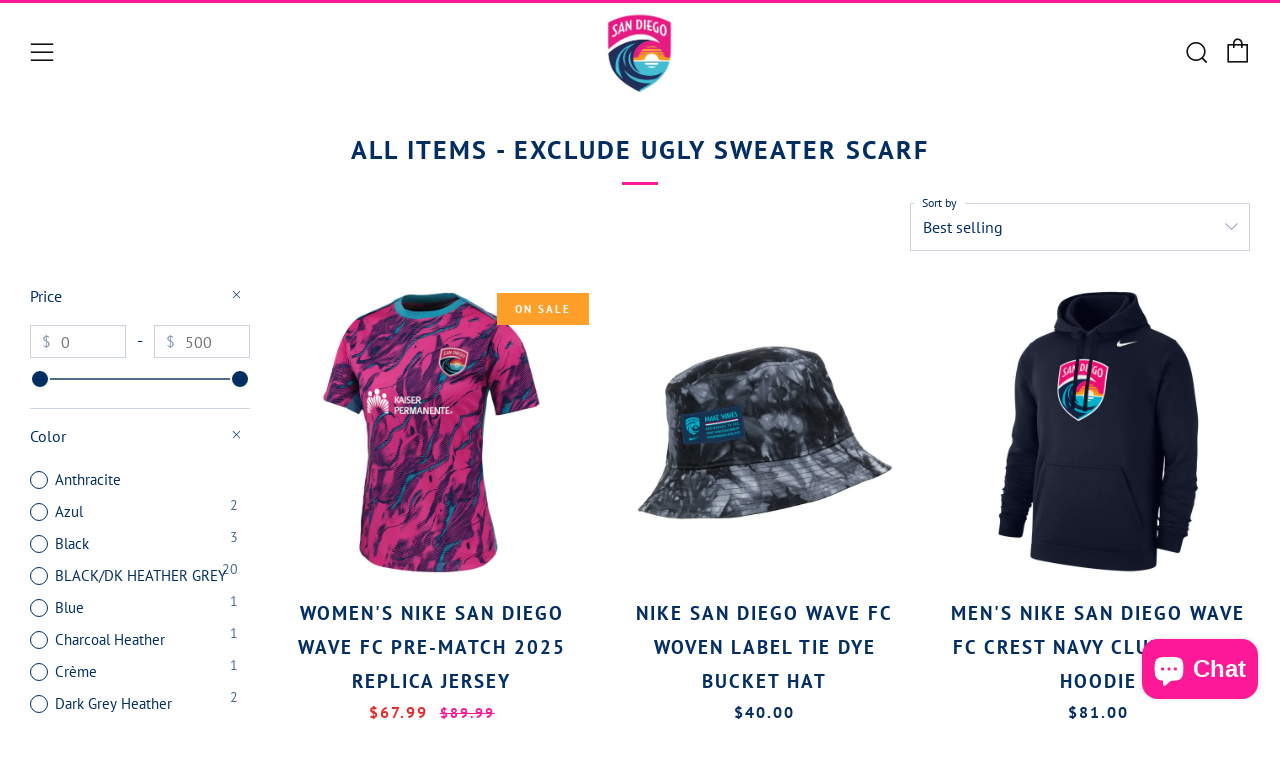

--- FILE ---
content_type: text/html; charset=utf-8
request_url: https://sandiegowavefc.store/collections/all-items-exclude-ugly-sweater-scarf?page=3
body_size: 66722
content:















<!doctype html>
<html class="no-js" lang="en">
<head>
  	<meta charset="utf-8">
  	<meta http-equiv="X-UA-Compatible" content="IE=edge,chrome=1">
  	<meta name="viewport" content="width=device-width, initial-scale=1.0, height=device-height, minimum-scale=1.0, user-scalable=0">
  	<meta name="theme-color" content="#fc1896">

	<!-- Network optimisations -->
<link rel="preconnect" href="//cdn.shopify.com" crossorigin>
<link rel="preconnect" href="//fonts.shopifycdn.com" crossorigin>
<link rel="preconnect" href="https://monorail-edge.shopifysvc.com">

<link rel="preload" as="style" href="//sandiegowavefc.store/cdn/shop/t/19/assets/theme-critical.css?enable_css_minification=1&v=69982208310580620481752192307"><link rel="preload" as="script" href="//sandiegowavefc.store/cdn/shop/t/19/assets/scrollreveal.min.js?v=163720458850474464051752192307"><link rel="preload" href="//sandiegowavefc.store/cdn/fonts/pt_sans/ptsans_n4.83e02f6420db1e9af259d3d7856d73a9dc4fb7ab.woff2" as="font" type="font/woff2" crossorigin>
<link rel="preload" href="//sandiegowavefc.store/cdn/fonts/pt_sans/ptsans_n7.304287b69b0b43b7d5b0f947011857fe41849126.woff2" as="font" type="font/woff2" crossorigin>
<link rel="preload" href="//sandiegowavefc.store/cdn/fonts/pt_sans/ptsans_n7.304287b69b0b43b7d5b0f947011857fe41849126.woff2" as="font" type="font/woff2" crossorigin>
<link rel="preload" href="//sandiegowavefc.store/cdn/fonts/pt_sans/ptsans_n7.304287b69b0b43b7d5b0f947011857fe41849126.woff2" as="font" type="font/woff2" crossorigin>
<link rel="canonical" href="https://sandiegowavefc.store/collections/all-items-exclude-ugly-sweater-scarf?page=3">
	    <link rel="shortcut icon" href="//sandiegowavefc.store/cdn/shop/files/san-diego-wave2_32x32.png?v=1650216696" type="image/png">
	

	<!-- Title and description ================================================== --><title>All Items - exclude ugly sweater scarf
&ndash; Page 3
&ndash; San Diego Wave Fútbol Club</title><!-- /snippets/social-meta-tags.liquid -->




<meta property="og:site_name" content="San Diego Wave Fútbol Club">
<meta property="og:url" content="https://sandiegowavefc.store/collections/all-items-exclude-ugly-sweater-scarf?page=3">
<meta property="og:title" content="All Items - exclude ugly sweater scarf">
<meta property="og:type" content="product.group">
<meta property="og:description" content="San Diego Wave FC Soccer Official Store. Shop Alex Morgan Jerseys and full roster of custom jerseys to choose from. Shirts, hoodies, hats & more.">





<meta name="twitter:card" content="summary_large_image">
<meta name="twitter:title" content="All Items - exclude ugly sweater scarf">
<meta name="twitter:description" content="San Diego Wave FC Soccer Official Store. Shop Alex Morgan Jerseys and full roster of custom jerseys to choose from. Shirts, hoodies, hats & more.">

  	<!-- JS before CSSOM =================================================== -->
  	<script type="text/javascript">
		theme = {};
		theme.t = {};
	    theme.t.add_to_cart = 'Add to Cart';
	    theme.t.sold_out = 'Sold Out';
	    theme.t.unavailable = 'Unavailable';
	    theme.money_format = '${{amount}}';
		theme.map = {};
		theme.map_settings_url="//sandiegowavefc.store/cdn/shop/t/19/assets/map_settings.min.js?v=55973849163231613841752192307";
		theme.cart_type = 'page';
		theme.cart_ajax = false;
		theme.routes = {
			rootUrl: "/",
			rootUrlSlash: "/",
			cartUrl: "/cart",
			cartAddUrl: "/cart/add",
			cartChangeUrl: "/cart/change"
		};
		theme.assets = {
			plyr: "//sandiegowavefc.store/cdn/shop/t/19/assets/plyr.min.js?v=4209607025050129391752192307",
			masonry: "//sandiegowavefc.store/cdn/shop/t/19/assets/masonry.min.js?v=52946867241060388171752192307",
			photoswipe: "//sandiegowavefc.store/cdn/shop/t/19/assets/photoswipe.min.js?v=25365026511866153621752192307",
			fecha: "//sandiegowavefc.store/cdn/shop/t/19/assets/fecha.min.js?v=77892649025288305351752192307"
		};
	</script>
	
	<style id="fontsupporttest">@font-face{font-family:"font";src:url("https://")}</style>
	<script type="text/javascript">
		function supportsFontFace() {
			function blacklist() {
				var match = /(WebKit|windows phone.+trident)\/(\d+)/i.exec(navigator.userAgent);
				return match && parseInt(match[2], 10) < (match[1] == 'WebKit' ? 533 : 6);
			}
			function hasFontFaceSrc() {
				var style = document.getElementById('fontsupporttest');
				var sheet = style.sheet || style.styleSheet;
				var cssText = sheet ? (sheet.cssRules && sheet.cssRules[0] ? sheet.cssRules[0].cssText : sheet.cssText || '') : '';
				return /src/i.test(cssText);
			}
			return !blacklist() && hasFontFaceSrc();
		}
		document.documentElement.classList.replace('no-js', 'js');
		if (window.matchMedia("(pointer: coarse)").matches) {document.documentElement.classList.add('touchevents')} else {document.documentElement.classList.add('no-touchevents')}
		if (supportsFontFace()) {document.documentElement.classList.add('fontface')}
	</script>
  	<script src="//sandiegowavefc.store/cdn/shop/t/19/assets/jquery.min.js?v=115860211936397945481752192307" defer="defer"></script>
  	<script src="//sandiegowavefc.store/cdn/shop/t/19/assets/vendor.min.js?v=160366758751175716621752192307" defer="defer"></script>
  	<script src="//sandiegowavefc.store/cdn/shop/t/19/assets/ajax-cart.js?v=51580153416589594931752192307" defer="defer"></script>

  	<!-- CSS ================================================== -->
  	
<style data-shopify>





:root {
	--color--brand: #fc1896;
	--color--brand-dark: #f7038a;
	--color--brand-light: #fc31a1;

	--color--accent: #fc1896;
	--color--accent-dark: #f7038a;

	--color--link: #feafdb;
	--color--link-dark: #790244;

	--color--text: #032e62;
	--color--text-light: rgba(3, 46, 98, 0.7);
	--color--text-lighter: rgba(3, 46, 98, 0.5);
	--color--text-lightest: rgba(3, 46, 98, 0.2);
	--color--text-bg: rgba(3, 46, 98, 0.1);

	--color--text-bg: rgba(3, 46, 98, 0.1);

	--color--headings: #032e62;
	--color--alt-text: #fc1896;
	--color--btn: #ffffff;

	--color--product-bg: #ffffff;
	--color--product-sale: #e32c2b;

	--color--drawer-bg: #032e62;

	--color--bg: #ffffff;
	--color--bg-alpha: rgba(255, 255, 255, 0.8);
	--color--bg-light: #ffffff;
	--color--bg-dark: #f2f2f2;

	--font--size-base: 16;
	--font--line-base: 30;

	--font--size-h1: 34;
	--font--size-h2: 26;
	--font--size-h3: 20;
	--font--size-h4: 19;
	--font--size-h5: 16;
	--font--size-h6: 16;

	--font--body: "PT Sans", sans-serif;
	--font--body-style: normal;
    --font--body-weight: 400;

    --font--title: "PT Sans", sans-serif;
	--font--title-weight: 700;
	--font--title-style: normal;
	--font--title-space: 2px;
	--font--title-transform: uppercase;
	--font--title-border: 1;
	--font--title-border-size: 3px;

	--font--nav: "PT Sans", sans-serif;
	--font--nav-weight: 700;
	--font--nav-style: normal;
	--font--nav-space: 2px;
	--font--nav-transform: uppercase;
	--font--nav-size: 11px;

	--font--button: "PT Sans", sans-serif;
	--font--button-weight: 700;
	--font--button-style: normal;
	--font--button-space: 2px;
	--font--button-transform: uppercase;
	--font--button-size: 11px;
	--font--button-mobile-size: 12px;

	--font--icon-url: //sandiegowavefc.store/cdn/shop/t/19/assets/sb-icons.eot?v=69961381625854386191752192307;
}
</style>
	<style>@font-face {
  font-family: "PT Sans";
  font-weight: 400;
  font-style: normal;
  font-display: swap;
  src: url("//sandiegowavefc.store/cdn/fonts/pt_sans/ptsans_n4.83e02f6420db1e9af259d3d7856d73a9dc4fb7ab.woff2") format("woff2"),
       url("//sandiegowavefc.store/cdn/fonts/pt_sans/ptsans_n4.031cf9b26e734268d68c385b0ff08ff26d8b4b6b.woff") format("woff");
}

@font-face {
  font-family: "PT Sans";
  font-weight: 700;
  font-style: normal;
  font-display: swap;
  src: url("//sandiegowavefc.store/cdn/fonts/pt_sans/ptsans_n7.304287b69b0b43b7d5b0f947011857fe41849126.woff2") format("woff2"),
       url("//sandiegowavefc.store/cdn/fonts/pt_sans/ptsans_n7.6044f7e686f0b0c443754a8289995e64f1aba322.woff") format("woff");
}

@font-face {
  font-family: "PT Sans";
  font-weight: 700;
  font-style: normal;
  font-display: swap;
  src: url("//sandiegowavefc.store/cdn/fonts/pt_sans/ptsans_n7.304287b69b0b43b7d5b0f947011857fe41849126.woff2") format("woff2"),
       url("//sandiegowavefc.store/cdn/fonts/pt_sans/ptsans_n7.6044f7e686f0b0c443754a8289995e64f1aba322.woff") format("woff");
}

@font-face {
  font-family: "PT Sans";
  font-weight: 700;
  font-style: normal;
  font-display: swap;
  src: url("//sandiegowavefc.store/cdn/fonts/pt_sans/ptsans_n7.304287b69b0b43b7d5b0f947011857fe41849126.woff2") format("woff2"),
       url("//sandiegowavefc.store/cdn/fonts/pt_sans/ptsans_n7.6044f7e686f0b0c443754a8289995e64f1aba322.woff") format("woff");
}

@font-face {
  font-family: "PT Sans";
  font-weight: 700;
  font-style: normal;
  font-display: swap;
  src: url("//sandiegowavefc.store/cdn/fonts/pt_sans/ptsans_n7.304287b69b0b43b7d5b0f947011857fe41849126.woff2") format("woff2"),
       url("//sandiegowavefc.store/cdn/fonts/pt_sans/ptsans_n7.6044f7e686f0b0c443754a8289995e64f1aba322.woff") format("woff");
}

@font-face {
  font-family: "PT Sans";
  font-weight: 400;
  font-style: italic;
  font-display: swap;
  src: url("//sandiegowavefc.store/cdn/fonts/pt_sans/ptsans_i4.13d0fa4d8e97d77e57a7b87d374df76447561c38.woff2") format("woff2"),
       url("//sandiegowavefc.store/cdn/fonts/pt_sans/ptsans_i4.1ffe088c0458ba08706c5025ac59c175cc6ceb8d.woff") format("woff");
}

@font-face {
  font-family: "PT Sans";
  font-weight: 700;
  font-style: italic;
  font-display: swap;
  src: url("//sandiegowavefc.store/cdn/fonts/pt_sans/ptsans_i7.525de7532113d6a475ae29f6a88f8539c3238ecb.woff2") format("woff2"),
       url("//sandiegowavefc.store/cdn/fonts/pt_sans/ptsans_i7.128ef16b0a49f64f8629b93373d2c7806f936889.woff") format("woff");
}

</style>

<link rel="stylesheet" href="//sandiegowavefc.store/cdn/shop/t/19/assets/theme-critical.css?enable_css_minification=1&v=69982208310580620481752192307">

<link rel="preload" href="//sandiegowavefc.store/cdn/shop/t/19/assets/theme.css?enable_css_minification=1&v=76723446373335217251752192307" as="style" onload="this.onload=null;this.rel='stylesheet'">
<noscript><link rel="stylesheet" href="//sandiegowavefc.store/cdn/shop/t/19/assets/theme.css?enable_css_minification=1&v=76723446373335217251752192307"></noscript>
<script>
	/*! loadCSS rel=preload polyfill. [c]2017 Filament Group, Inc. MIT License */
	(function(w){"use strict";if(!w.loadCSS){w.loadCSS=function(){}}var rp=loadCSS.relpreload={};rp.support=(function(){var ret;try{ret=w.document.createElement("link").relList.supports("preload")}catch(e){ret=false}return function(){return ret}})();rp.bindMediaToggle=function(link){var finalMedia=link.media||"all";function enableStylesheet(){if(link.addEventListener){link.removeEventListener("load",enableStylesheet)}else if(link.attachEvent){link.detachEvent("onload",enableStylesheet)}link.setAttribute("onload",null);link.media=finalMedia}if(link.addEventListener){link.addEventListener("load",enableStylesheet)}else if(link.attachEvent){link.attachEvent("onload",enableStylesheet)}setTimeout(function(){link.rel="stylesheet";link.media="only x"});setTimeout(enableStylesheet,3000)};rp.poly=function(){if(rp.support()){return}var links=w.document.getElementsByTagName("link");for(var i=0;i<links.length;i+=1){var link=links[i];if(link.rel==="preload"&&link.getAttribute("as")==="style"&&!link.getAttribute("data-loadcss")){link.setAttribute("data-loadcss",true);rp.bindMediaToggle(link)}}};if(!rp.support()){rp.poly();var run=w.setInterval(rp.poly,500);if(w.addEventListener){w.addEventListener("load",function(){rp.poly();w.clearInterval(run)})}else if(w.attachEvent){w.attachEvent("onload",function(){rp.poly();w.clearInterval(run)})}}if(typeof exports!=="undefined"){exports.loadCSS=loadCSS}else{w.loadCSS=loadCSS}}(typeof global!=="undefined"?global:this));
</script>

	<!-- JS after CSSOM=================================================== -->
  	<script src="//sandiegowavefc.store/cdn/shop/t/19/assets/theme.js?v=117794059131872734531752192307" defer="defer"></script>
  	<script src="//sandiegowavefc.store/cdn/shop/t/19/assets/custom.js?v=152733329445290166911752192307" defer="defer"></script>

	

  	
		<script src="//sandiegowavefc.store/cdn/shop/t/19/assets/scrollreveal.min.js?v=163720458850474464051752192307"></script>
	
  	

	<!-- Header hook for plugins ================================================== -->
  	
  <script>window.performance && window.performance.mark && window.performance.mark('shopify.content_for_header.start');</script><meta name="facebook-domain-verification" content="7bp6ah6qm0yiqlzkkhuaxu38li1m6d">
<meta name="facebook-domain-verification" content="06brmpylv0odlmwbqmeexzp48urywn">
<meta name="facebook-domain-verification" content="g36u89v5xswi22ar7y8oaluy8eko28">
<meta name="google-site-verification" content="afKa1971iOLU3fpTOburdow4GAz_kd3OCnZrrLKcPbU">
<meta id="shopify-digital-wallet" name="shopify-digital-wallet" content="/55295312011/digital_wallets/dialog">
<meta name="shopify-checkout-api-token" content="2288919c457c229cc11e6051ff769fa2">
<link rel="alternate" type="application/atom+xml" title="Feed" href="/collections/all-items-exclude-ugly-sweater-scarf.atom" />
<link rel="prev" href="/collections/all-items-exclude-ugly-sweater-scarf?page=2">
<link rel="next" href="/collections/all-items-exclude-ugly-sweater-scarf?page=4">
<link rel="alternate" hreflang="x-default" href="https://sandiegowavefc.store/collections/all-items-exclude-ugly-sweater-scarf?page=3">
<link rel="alternate" hreflang="en" href="https://sandiegowavefc.store/collections/all-items-exclude-ugly-sweater-scarf?page=3">
<link rel="alternate" hreflang="en-FR" href="https://sandiegowavefc.store/en-fr/collections/all-items-exclude-ugly-sweater-scarf?page=3">
<link rel="alternate" type="application/json+oembed" href="https://sandiegowavefc.store/collections/all-items-exclude-ugly-sweater-scarf.oembed?page=3">
<script async="async" src="/checkouts/internal/preloads.js?locale=en-US"></script>
<link rel="preconnect" href="https://shop.app" crossorigin="anonymous">
<script async="async" src="https://shop.app/checkouts/internal/preloads.js?locale=en-US&shop_id=55295312011" crossorigin="anonymous"></script>
<script id="apple-pay-shop-capabilities" type="application/json">{"shopId":55295312011,"countryCode":"US","currencyCode":"USD","merchantCapabilities":["supports3DS"],"merchantId":"gid:\/\/shopify\/Shop\/55295312011","merchantName":"San Diego Wave Fútbol Club","requiredBillingContactFields":["postalAddress","email","phone"],"requiredShippingContactFields":["postalAddress","email","phone"],"shippingType":"shipping","supportedNetworks":["visa","masterCard","amex","discover","elo","jcb"],"total":{"type":"pending","label":"San Diego Wave Fútbol Club","amount":"1.00"},"shopifyPaymentsEnabled":true,"supportsSubscriptions":true}</script>
<script id="shopify-features" type="application/json">{"accessToken":"2288919c457c229cc11e6051ff769fa2","betas":["rich-media-storefront-analytics"],"domain":"sandiegowavefc.store","predictiveSearch":true,"shopId":55295312011,"locale":"en"}</script>
<script>var Shopify = Shopify || {};
Shopify.shop = "the-bench-llc.myshopify.com";
Shopify.locale = "en";
Shopify.currency = {"active":"USD","rate":"1.0"};
Shopify.country = "US";
Shopify.theme = {"name":"Drop Theme ","id":142207352971,"schema_name":"Venue","schema_version":"6.0.3","theme_store_id":836,"role":"main"};
Shopify.theme.handle = "null";
Shopify.theme.style = {"id":null,"handle":null};
Shopify.cdnHost = "sandiegowavefc.store/cdn";
Shopify.routes = Shopify.routes || {};
Shopify.routes.root = "/";</script>
<script type="module">!function(o){(o.Shopify=o.Shopify||{}).modules=!0}(window);</script>
<script>!function(o){function n(){var o=[];function n(){o.push(Array.prototype.slice.apply(arguments))}return n.q=o,n}var t=o.Shopify=o.Shopify||{};t.loadFeatures=n(),t.autoloadFeatures=n()}(window);</script>
<script>
  window.ShopifyPay = window.ShopifyPay || {};
  window.ShopifyPay.apiHost = "shop.app\/pay";
  window.ShopifyPay.redirectState = null;
</script>
<script id="shop-js-analytics" type="application/json">{"pageType":"collection"}</script>
<script defer="defer" async type="module" src="//sandiegowavefc.store/cdn/shopifycloud/shop-js/modules/v2/client.init-shop-cart-sync_C5BV16lS.en.esm.js"></script>
<script defer="defer" async type="module" src="//sandiegowavefc.store/cdn/shopifycloud/shop-js/modules/v2/chunk.common_CygWptCX.esm.js"></script>
<script type="module">
  await import("//sandiegowavefc.store/cdn/shopifycloud/shop-js/modules/v2/client.init-shop-cart-sync_C5BV16lS.en.esm.js");
await import("//sandiegowavefc.store/cdn/shopifycloud/shop-js/modules/v2/chunk.common_CygWptCX.esm.js");

  window.Shopify.SignInWithShop?.initShopCartSync?.({"fedCMEnabled":true,"windoidEnabled":true});

</script>
<script>
  window.Shopify = window.Shopify || {};
  if (!window.Shopify.featureAssets) window.Shopify.featureAssets = {};
  window.Shopify.featureAssets['shop-js'] = {"shop-cart-sync":["modules/v2/client.shop-cart-sync_ZFArdW7E.en.esm.js","modules/v2/chunk.common_CygWptCX.esm.js"],"init-fed-cm":["modules/v2/client.init-fed-cm_CmiC4vf6.en.esm.js","modules/v2/chunk.common_CygWptCX.esm.js"],"shop-button":["modules/v2/client.shop-button_tlx5R9nI.en.esm.js","modules/v2/chunk.common_CygWptCX.esm.js"],"shop-cash-offers":["modules/v2/client.shop-cash-offers_DOA2yAJr.en.esm.js","modules/v2/chunk.common_CygWptCX.esm.js","modules/v2/chunk.modal_D71HUcav.esm.js"],"init-windoid":["modules/v2/client.init-windoid_sURxWdc1.en.esm.js","modules/v2/chunk.common_CygWptCX.esm.js"],"shop-toast-manager":["modules/v2/client.shop-toast-manager_ClPi3nE9.en.esm.js","modules/v2/chunk.common_CygWptCX.esm.js"],"init-shop-email-lookup-coordinator":["modules/v2/client.init-shop-email-lookup-coordinator_B8hsDcYM.en.esm.js","modules/v2/chunk.common_CygWptCX.esm.js"],"init-shop-cart-sync":["modules/v2/client.init-shop-cart-sync_C5BV16lS.en.esm.js","modules/v2/chunk.common_CygWptCX.esm.js"],"avatar":["modules/v2/client.avatar_BTnouDA3.en.esm.js"],"pay-button":["modules/v2/client.pay-button_FdsNuTd3.en.esm.js","modules/v2/chunk.common_CygWptCX.esm.js"],"init-customer-accounts":["modules/v2/client.init-customer-accounts_DxDtT_ad.en.esm.js","modules/v2/client.shop-login-button_C5VAVYt1.en.esm.js","modules/v2/chunk.common_CygWptCX.esm.js","modules/v2/chunk.modal_D71HUcav.esm.js"],"init-shop-for-new-customer-accounts":["modules/v2/client.init-shop-for-new-customer-accounts_ChsxoAhi.en.esm.js","modules/v2/client.shop-login-button_C5VAVYt1.en.esm.js","modules/v2/chunk.common_CygWptCX.esm.js","modules/v2/chunk.modal_D71HUcav.esm.js"],"shop-login-button":["modules/v2/client.shop-login-button_C5VAVYt1.en.esm.js","modules/v2/chunk.common_CygWptCX.esm.js","modules/v2/chunk.modal_D71HUcav.esm.js"],"init-customer-accounts-sign-up":["modules/v2/client.init-customer-accounts-sign-up_CPSyQ0Tj.en.esm.js","modules/v2/client.shop-login-button_C5VAVYt1.en.esm.js","modules/v2/chunk.common_CygWptCX.esm.js","modules/v2/chunk.modal_D71HUcav.esm.js"],"shop-follow-button":["modules/v2/client.shop-follow-button_Cva4Ekp9.en.esm.js","modules/v2/chunk.common_CygWptCX.esm.js","modules/v2/chunk.modal_D71HUcav.esm.js"],"checkout-modal":["modules/v2/client.checkout-modal_BPM8l0SH.en.esm.js","modules/v2/chunk.common_CygWptCX.esm.js","modules/v2/chunk.modal_D71HUcav.esm.js"],"lead-capture":["modules/v2/client.lead-capture_Bi8yE_yS.en.esm.js","modules/v2/chunk.common_CygWptCX.esm.js","modules/v2/chunk.modal_D71HUcav.esm.js"],"shop-login":["modules/v2/client.shop-login_D6lNrXab.en.esm.js","modules/v2/chunk.common_CygWptCX.esm.js","modules/v2/chunk.modal_D71HUcav.esm.js"],"payment-terms":["modules/v2/client.payment-terms_CZxnsJam.en.esm.js","modules/v2/chunk.common_CygWptCX.esm.js","modules/v2/chunk.modal_D71HUcav.esm.js"]};
</script>
<script>(function() {
  var isLoaded = false;
  function asyncLoad() {
    if (isLoaded) return;
    isLoaded = true;
    var urls = ["https:\/\/na.shgcdn3.com\/pixel-collector.js?shop=the-bench-llc.myshopify.com"];
    for (var i = 0; i < urls.length; i++) {
      var s = document.createElement('script');
      s.type = 'text/javascript';
      s.async = true;
      s.src = urls[i];
      var x = document.getElementsByTagName('script')[0];
      x.parentNode.insertBefore(s, x);
    }
  };
  if(window.attachEvent) {
    window.attachEvent('onload', asyncLoad);
  } else {
    window.addEventListener('load', asyncLoad, false);
  }
})();</script>
<script id="__st">var __st={"a":55295312011,"offset":-28800,"reqid":"86f0d5c3-6b6c-48b7-821f-0188875e378e-1768799746","pageurl":"sandiegowavefc.store\/collections\/all-items-exclude-ugly-sweater-scarf?page=3","u":"fde9e8e419c6","p":"collection","rtyp":"collection","rid":279329046667};</script>
<script>window.ShopifyPaypalV4VisibilityTracking = true;</script>
<script id="captcha-bootstrap">!function(){'use strict';const t='contact',e='account',n='new_comment',o=[[t,t],['blogs',n],['comments',n],[t,'customer']],c=[[e,'customer_login'],[e,'guest_login'],[e,'recover_customer_password'],[e,'create_customer']],r=t=>t.map((([t,e])=>`form[action*='/${t}']:not([data-nocaptcha='true']) input[name='form_type'][value='${e}']`)).join(','),a=t=>()=>t?[...document.querySelectorAll(t)].map((t=>t.form)):[];function s(){const t=[...o],e=r(t);return a(e)}const i='password',u='form_key',d=['recaptcha-v3-token','g-recaptcha-response','h-captcha-response',i],f=()=>{try{return window.sessionStorage}catch{return}},m='__shopify_v',_=t=>t.elements[u];function p(t,e,n=!1){try{const o=window.sessionStorage,c=JSON.parse(o.getItem(e)),{data:r}=function(t){const{data:e,action:n}=t;return t[m]||n?{data:e,action:n}:{data:t,action:n}}(c);for(const[e,n]of Object.entries(r))t.elements[e]&&(t.elements[e].value=n);n&&o.removeItem(e)}catch(o){console.error('form repopulation failed',{error:o})}}const l='form_type',E='cptcha';function T(t){t.dataset[E]=!0}const w=window,h=w.document,L='Shopify',v='ce_forms',y='captcha';let A=!1;((t,e)=>{const n=(g='f06e6c50-85a8-45c8-87d0-21a2b65856fe',I='https://cdn.shopify.com/shopifycloud/storefront-forms-hcaptcha/ce_storefront_forms_captcha_hcaptcha.v1.5.2.iife.js',D={infoText:'Protected by hCaptcha',privacyText:'Privacy',termsText:'Terms'},(t,e,n)=>{const o=w[L][v],c=o.bindForm;if(c)return c(t,g,e,D).then(n);var r;o.q.push([[t,g,e,D],n]),r=I,A||(h.body.append(Object.assign(h.createElement('script'),{id:'captcha-provider',async:!0,src:r})),A=!0)});var g,I,D;w[L]=w[L]||{},w[L][v]=w[L][v]||{},w[L][v].q=[],w[L][y]=w[L][y]||{},w[L][y].protect=function(t,e){n(t,void 0,e),T(t)},Object.freeze(w[L][y]),function(t,e,n,w,h,L){const[v,y,A,g]=function(t,e,n){const i=e?o:[],u=t?c:[],d=[...i,...u],f=r(d),m=r(i),_=r(d.filter((([t,e])=>n.includes(e))));return[a(f),a(m),a(_),s()]}(w,h,L),I=t=>{const e=t.target;return e instanceof HTMLFormElement?e:e&&e.form},D=t=>v().includes(t);t.addEventListener('submit',(t=>{const e=I(t);if(!e)return;const n=D(e)&&!e.dataset.hcaptchaBound&&!e.dataset.recaptchaBound,o=_(e),c=g().includes(e)&&(!o||!o.value);(n||c)&&t.preventDefault(),c&&!n&&(function(t){try{if(!f())return;!function(t){const e=f();if(!e)return;const n=_(t);if(!n)return;const o=n.value;o&&e.removeItem(o)}(t);const e=Array.from(Array(32),(()=>Math.random().toString(36)[2])).join('');!function(t,e){_(t)||t.append(Object.assign(document.createElement('input'),{type:'hidden',name:u})),t.elements[u].value=e}(t,e),function(t,e){const n=f();if(!n)return;const o=[...t.querySelectorAll(`input[type='${i}']`)].map((({name:t})=>t)),c=[...d,...o],r={};for(const[a,s]of new FormData(t).entries())c.includes(a)||(r[a]=s);n.setItem(e,JSON.stringify({[m]:1,action:t.action,data:r}))}(t,e)}catch(e){console.error('failed to persist form',e)}}(e),e.submit())}));const S=(t,e)=>{t&&!t.dataset[E]&&(n(t,e.some((e=>e===t))),T(t))};for(const o of['focusin','change'])t.addEventListener(o,(t=>{const e=I(t);D(e)&&S(e,y())}));const B=e.get('form_key'),M=e.get(l),P=B&&M;t.addEventListener('DOMContentLoaded',(()=>{const t=y();if(P)for(const e of t)e.elements[l].value===M&&p(e,B);[...new Set([...A(),...v().filter((t=>'true'===t.dataset.shopifyCaptcha))])].forEach((e=>S(e,t)))}))}(h,new URLSearchParams(w.location.search),n,t,e,['guest_login'])})(!0,!0)}();</script>
<script integrity="sha256-4kQ18oKyAcykRKYeNunJcIwy7WH5gtpwJnB7kiuLZ1E=" data-source-attribution="shopify.loadfeatures" defer="defer" src="//sandiegowavefc.store/cdn/shopifycloud/storefront/assets/storefront/load_feature-a0a9edcb.js" crossorigin="anonymous"></script>
<script crossorigin="anonymous" defer="defer" src="//sandiegowavefc.store/cdn/shopifycloud/storefront/assets/shopify_pay/storefront-65b4c6d7.js?v=20250812"></script>
<script data-source-attribution="shopify.dynamic_checkout.dynamic.init">var Shopify=Shopify||{};Shopify.PaymentButton=Shopify.PaymentButton||{isStorefrontPortableWallets:!0,init:function(){window.Shopify.PaymentButton.init=function(){};var t=document.createElement("script");t.src="https://sandiegowavefc.store/cdn/shopifycloud/portable-wallets/latest/portable-wallets.en.js",t.type="module",document.head.appendChild(t)}};
</script>
<script data-source-attribution="shopify.dynamic_checkout.buyer_consent">
  function portableWalletsHideBuyerConsent(e){var t=document.getElementById("shopify-buyer-consent"),n=document.getElementById("shopify-subscription-policy-button");t&&n&&(t.classList.add("hidden"),t.setAttribute("aria-hidden","true"),n.removeEventListener("click",e))}function portableWalletsShowBuyerConsent(e){var t=document.getElementById("shopify-buyer-consent"),n=document.getElementById("shopify-subscription-policy-button");t&&n&&(t.classList.remove("hidden"),t.removeAttribute("aria-hidden"),n.addEventListener("click",e))}window.Shopify?.PaymentButton&&(window.Shopify.PaymentButton.hideBuyerConsent=portableWalletsHideBuyerConsent,window.Shopify.PaymentButton.showBuyerConsent=portableWalletsShowBuyerConsent);
</script>
<script data-source-attribution="shopify.dynamic_checkout.cart.bootstrap">document.addEventListener("DOMContentLoaded",(function(){function t(){return document.querySelector("shopify-accelerated-checkout-cart, shopify-accelerated-checkout")}if(t())Shopify.PaymentButton.init();else{new MutationObserver((function(e,n){t()&&(Shopify.PaymentButton.init(),n.disconnect())})).observe(document.body,{childList:!0,subtree:!0})}}));
</script>
<link id="shopify-accelerated-checkout-styles" rel="stylesheet" media="screen" href="https://sandiegowavefc.store/cdn/shopifycloud/portable-wallets/latest/accelerated-checkout-backwards-compat.css" crossorigin="anonymous">
<style id="shopify-accelerated-checkout-cart">
        #shopify-buyer-consent {
  margin-top: 1em;
  display: inline-block;
  width: 100%;
}

#shopify-buyer-consent.hidden {
  display: none;
}

#shopify-subscription-policy-button {
  background: none;
  border: none;
  padding: 0;
  text-decoration: underline;
  font-size: inherit;
  cursor: pointer;
}

#shopify-subscription-policy-button::before {
  box-shadow: none;
}

      </style>

<script>window.performance && window.performance.mark && window.performance.mark('shopify.content_for_header.end');</script>
  





  <script type="text/javascript">
    
      window.__shgMoneyFormat = window.__shgMoneyFormat || {"AED":{"currency":"AED","currency_symbol":"د.إ","currency_symbol_location":"left","decimal_places":2,"decimal_separator":".","thousands_separator":","},"ALL":{"currency":"ALL","currency_symbol":"L","currency_symbol_location":"left","decimal_places":2,"decimal_separator":".","thousands_separator":","},"AMD":{"currency":"AMD","currency_symbol":"դր.","currency_symbol_location":"left","decimal_places":2,"decimal_separator":".","thousands_separator":","},"ANG":{"currency":"ANG","currency_symbol":"ƒ","currency_symbol_location":"left","decimal_places":2,"decimal_separator":".","thousands_separator":","},"AUD":{"currency":"AUD","currency_symbol":"$","currency_symbol_location":"left","decimal_places":2,"decimal_separator":".","thousands_separator":","},"AWG":{"currency":"AWG","currency_symbol":"ƒ","currency_symbol_location":"left","decimal_places":2,"decimal_separator":".","thousands_separator":","},"AZN":{"currency":"AZN","currency_symbol":"₼","currency_symbol_location":"left","decimal_places":2,"decimal_separator":".","thousands_separator":","},"BAM":{"currency":"BAM","currency_symbol":"КМ","currency_symbol_location":"left","decimal_places":2,"decimal_separator":".","thousands_separator":","},"BBD":{"currency":"BBD","currency_symbol":"$","currency_symbol_location":"left","decimal_places":2,"decimal_separator":".","thousands_separator":","},"BDT":{"currency":"BDT","currency_symbol":"৳","currency_symbol_location":"left","decimal_places":2,"decimal_separator":".","thousands_separator":","},"BIF":{"currency":"BIF","currency_symbol":"Fr","currency_symbol_location":"left","decimal_places":2,"decimal_separator":".","thousands_separator":","},"BND":{"currency":"BND","currency_symbol":"$","currency_symbol_location":"left","decimal_places":2,"decimal_separator":".","thousands_separator":","},"BOB":{"currency":"BOB","currency_symbol":"Bs.","currency_symbol_location":"left","decimal_places":2,"decimal_separator":".","thousands_separator":","},"BSD":{"currency":"BSD","currency_symbol":"$","currency_symbol_location":"left","decimal_places":2,"decimal_separator":".","thousands_separator":","},"BWP":{"currency":"BWP","currency_symbol":"P","currency_symbol_location":"left","decimal_places":2,"decimal_separator":".","thousands_separator":","},"BZD":{"currency":"BZD","currency_symbol":"$","currency_symbol_location":"left","decimal_places":2,"decimal_separator":".","thousands_separator":","},"CAD":{"currency":"CAD","currency_symbol":"$","currency_symbol_location":"left","decimal_places":2,"decimal_separator":".","thousands_separator":","},"CHF":{"currency":"CHF","currency_symbol":"CHF","currency_symbol_location":"left","decimal_places":2,"decimal_separator":".","thousands_separator":","},"CNY":{"currency":"CNY","currency_symbol":"¥","currency_symbol_location":"left","decimal_places":2,"decimal_separator":".","thousands_separator":","},"CRC":{"currency":"CRC","currency_symbol":"₡","currency_symbol_location":"left","decimal_places":2,"decimal_separator":".","thousands_separator":","},"CVE":{"currency":"CVE","currency_symbol":"$","currency_symbol_location":"left","decimal_places":2,"decimal_separator":".","thousands_separator":","},"CZK":{"currency":"CZK","currency_symbol":"Kč","currency_symbol_location":"left","decimal_places":2,"decimal_separator":".","thousands_separator":","},"DJF":{"currency":"DJF","currency_symbol":"Fdj","currency_symbol_location":"left","decimal_places":2,"decimal_separator":".","thousands_separator":","},"DKK":{"currency":"DKK","currency_symbol":"kr.","currency_symbol_location":"left","decimal_places":2,"decimal_separator":".","thousands_separator":","},"DOP":{"currency":"DOP","currency_symbol":"$","currency_symbol_location":"left","decimal_places":2,"decimal_separator":".","thousands_separator":","},"DZD":{"currency":"DZD","currency_symbol":"د.ج","currency_symbol_location":"left","decimal_places":2,"decimal_separator":".","thousands_separator":","},"EGP":{"currency":"EGP","currency_symbol":"ج.م","currency_symbol_location":"left","decimal_places":2,"decimal_separator":".","thousands_separator":","},"ETB":{"currency":"ETB","currency_symbol":"Br","currency_symbol_location":"left","decimal_places":2,"decimal_separator":".","thousands_separator":","},"EUR":{"currency":"EUR","currency_symbol":"€","currency_symbol_location":"left","decimal_places":2,"decimal_separator":".","thousands_separator":","},"FJD":{"currency":"FJD","currency_symbol":"$","currency_symbol_location":"left","decimal_places":2,"decimal_separator":".","thousands_separator":","},"FKP":{"currency":"FKP","currency_symbol":"£","currency_symbol_location":"left","decimal_places":2,"decimal_separator":".","thousands_separator":","},"GBP":{"currency":"GBP","currency_symbol":"£","currency_symbol_location":"left","decimal_places":2,"decimal_separator":".","thousands_separator":","},"GMD":{"currency":"GMD","currency_symbol":"D","currency_symbol_location":"left","decimal_places":2,"decimal_separator":".","thousands_separator":","},"GNF":{"currency":"GNF","currency_symbol":"Fr","currency_symbol_location":"left","decimal_places":2,"decimal_separator":".","thousands_separator":","},"GTQ":{"currency":"GTQ","currency_symbol":"Q","currency_symbol_location":"left","decimal_places":2,"decimal_separator":".","thousands_separator":","},"GYD":{"currency":"GYD","currency_symbol":"$","currency_symbol_location":"left","decimal_places":2,"decimal_separator":".","thousands_separator":","},"HKD":{"currency":"HKD","currency_symbol":"$","currency_symbol_location":"left","decimal_places":2,"decimal_separator":".","thousands_separator":","},"HNL":{"currency":"HNL","currency_symbol":"L","currency_symbol_location":"left","decimal_places":2,"decimal_separator":".","thousands_separator":","},"HUF":{"currency":"HUF","currency_symbol":"Ft","currency_symbol_location":"left","decimal_places":2,"decimal_separator":".","thousands_separator":","},"IDR":{"currency":"IDR","currency_symbol":"Rp","currency_symbol_location":"left","decimal_places":2,"decimal_separator":".","thousands_separator":","},"ILS":{"currency":"ILS","currency_symbol":"₪","currency_symbol_location":"left","decimal_places":2,"decimal_separator":".","thousands_separator":","},"INR":{"currency":"INR","currency_symbol":"₹","currency_symbol_location":"left","decimal_places":2,"decimal_separator":".","thousands_separator":","},"ISK":{"currency":"ISK","currency_symbol":"kr.","currency_symbol_location":"left","decimal_places":2,"decimal_separator":".","thousands_separator":","},"JMD":{"currency":"JMD","currency_symbol":"$","currency_symbol_location":"left","decimal_places":2,"decimal_separator":".","thousands_separator":","},"JPY":{"currency":"JPY","currency_symbol":"¥","currency_symbol_location":"left","decimal_places":2,"decimal_separator":".","thousands_separator":","},"KES":{"currency":"KES","currency_symbol":"KSh","currency_symbol_location":"left","decimal_places":2,"decimal_separator":".","thousands_separator":","},"KGS":{"currency":"KGS","currency_symbol":"som","currency_symbol_location":"left","decimal_places":2,"decimal_separator":".","thousands_separator":","},"KHR":{"currency":"KHR","currency_symbol":"៛","currency_symbol_location":"left","decimal_places":2,"decimal_separator":".","thousands_separator":","},"KMF":{"currency":"KMF","currency_symbol":"Fr","currency_symbol_location":"left","decimal_places":2,"decimal_separator":".","thousands_separator":","},"KRW":{"currency":"KRW","currency_symbol":"₩","currency_symbol_location":"left","decimal_places":2,"decimal_separator":".","thousands_separator":","},"KYD":{"currency":"KYD","currency_symbol":"$","currency_symbol_location":"left","decimal_places":2,"decimal_separator":".","thousands_separator":","},"KZT":{"currency":"KZT","currency_symbol":"₸","currency_symbol_location":"left","decimal_places":2,"decimal_separator":".","thousands_separator":","},"LAK":{"currency":"LAK","currency_symbol":"₭","currency_symbol_location":"left","decimal_places":2,"decimal_separator":".","thousands_separator":","},"LKR":{"currency":"LKR","currency_symbol":"₨","currency_symbol_location":"left","decimal_places":2,"decimal_separator":".","thousands_separator":","},"MAD":{"currency":"MAD","currency_symbol":"د.م.","currency_symbol_location":"left","decimal_places":2,"decimal_separator":".","thousands_separator":","},"MDL":{"currency":"MDL","currency_symbol":"L","currency_symbol_location":"left","decimal_places":2,"decimal_separator":".","thousands_separator":","},"MKD":{"currency":"MKD","currency_symbol":"ден","currency_symbol_location":"left","decimal_places":2,"decimal_separator":".","thousands_separator":","},"MNT":{"currency":"MNT","currency_symbol":"₮","currency_symbol_location":"left","decimal_places":2,"decimal_separator":".","thousands_separator":","},"MOP":{"currency":"MOP","currency_symbol":"P","currency_symbol_location":"left","decimal_places":2,"decimal_separator":".","thousands_separator":","},"MUR":{"currency":"MUR","currency_symbol":"₨","currency_symbol_location":"left","decimal_places":2,"decimal_separator":".","thousands_separator":","},"MVR":{"currency":"MVR","currency_symbol":"MVR","currency_symbol_location":"left","decimal_places":2,"decimal_separator":".","thousands_separator":","},"MWK":{"currency":"MWK","currency_symbol":"MK","currency_symbol_location":"left","decimal_places":2,"decimal_separator":".","thousands_separator":","},"MYR":{"currency":"MYR","currency_symbol":"RM","currency_symbol_location":"left","decimal_places":2,"decimal_separator":".","thousands_separator":","},"NGN":{"currency":"NGN","currency_symbol":"₦","currency_symbol_location":"left","decimal_places":2,"decimal_separator":".","thousands_separator":","},"NIO":{"currency":"NIO","currency_symbol":"C$","currency_symbol_location":"left","decimal_places":2,"decimal_separator":".","thousands_separator":","},"NPR":{"currency":"NPR","currency_symbol":"Rs.","currency_symbol_location":"left","decimal_places":2,"decimal_separator":".","thousands_separator":","},"NZD":{"currency":"NZD","currency_symbol":"$","currency_symbol_location":"left","decimal_places":2,"decimal_separator":".","thousands_separator":","},"PEN":{"currency":"PEN","currency_symbol":"S/","currency_symbol_location":"left","decimal_places":2,"decimal_separator":".","thousands_separator":","},"PGK":{"currency":"PGK","currency_symbol":"K","currency_symbol_location":"left","decimal_places":2,"decimal_separator":".","thousands_separator":","},"PHP":{"currency":"PHP","currency_symbol":"₱","currency_symbol_location":"left","decimal_places":2,"decimal_separator":".","thousands_separator":","},"PKR":{"currency":"PKR","currency_symbol":"₨","currency_symbol_location":"left","decimal_places":2,"decimal_separator":".","thousands_separator":","},"PLN":{"currency":"PLN","currency_symbol":"zł","currency_symbol_location":"left","decimal_places":2,"decimal_separator":".","thousands_separator":","},"PYG":{"currency":"PYG","currency_symbol":"₲","currency_symbol_location":"left","decimal_places":2,"decimal_separator":".","thousands_separator":","},"QAR":{"currency":"QAR","currency_symbol":"ر.ق","currency_symbol_location":"left","decimal_places":2,"decimal_separator":".","thousands_separator":","},"RON":{"currency":"RON","currency_symbol":"Lei","currency_symbol_location":"left","decimal_places":2,"decimal_separator":".","thousands_separator":","},"RSD":{"currency":"RSD","currency_symbol":"РСД","currency_symbol_location":"left","decimal_places":2,"decimal_separator":".","thousands_separator":","},"RWF":{"currency":"RWF","currency_symbol":"FRw","currency_symbol_location":"left","decimal_places":2,"decimal_separator":".","thousands_separator":","},"SAR":{"currency":"SAR","currency_symbol":"ر.س","currency_symbol_location":"left","decimal_places":2,"decimal_separator":".","thousands_separator":","},"SBD":{"currency":"SBD","currency_symbol":"$","currency_symbol_location":"left","decimal_places":2,"decimal_separator":".","thousands_separator":","},"SEK":{"currency":"SEK","currency_symbol":"kr","currency_symbol_location":"left","decimal_places":2,"decimal_separator":".","thousands_separator":","},"SGD":{"currency":"SGD","currency_symbol":"$","currency_symbol_location":"left","decimal_places":2,"decimal_separator":".","thousands_separator":","},"SLL":{"currency":"SLL","currency_symbol":"Le","currency_symbol_location":"left","decimal_places":2,"decimal_separator":".","thousands_separator":","},"STD":{"currency":"STD","currency_symbol":"Db","currency_symbol_location":"left","decimal_places":2,"decimal_separator":".","thousands_separator":","},"THB":{"currency":"THB","currency_symbol":"฿","currency_symbol_location":"left","decimal_places":2,"decimal_separator":".","thousands_separator":","},"TOP":{"currency":"TOP","currency_symbol":"T$","currency_symbol_location":"left","decimal_places":2,"decimal_separator":".","thousands_separator":","},"TTD":{"currency":"TTD","currency_symbol":"$","currency_symbol_location":"left","decimal_places":2,"decimal_separator":".","thousands_separator":","},"TWD":{"currency":"TWD","currency_symbol":"$","currency_symbol_location":"left","decimal_places":2,"decimal_separator":".","thousands_separator":","},"TZS":{"currency":"TZS","currency_symbol":"Sh","currency_symbol_location":"left","decimal_places":2,"decimal_separator":".","thousands_separator":","},"UGX":{"currency":"UGX","currency_symbol":"USh","currency_symbol_location":"left","decimal_places":2,"decimal_separator":".","thousands_separator":","},"USD":{"currency":"USD","currency_symbol":"$","currency_symbol_location":"left","decimal_places":2,"decimal_separator":".","thousands_separator":","},"UYU":{"currency":"UYU","currency_symbol":"$U","currency_symbol_location":"left","decimal_places":2,"decimal_separator":".","thousands_separator":","},"UZS":{"currency":"UZS","currency_symbol":"so'm","currency_symbol_location":"left","decimal_places":2,"decimal_separator":".","thousands_separator":","},"VND":{"currency":"VND","currency_symbol":"₫","currency_symbol_location":"left","decimal_places":2,"decimal_separator":".","thousands_separator":","},"VUV":{"currency":"VUV","currency_symbol":"Vt","currency_symbol_location":"left","decimal_places":2,"decimal_separator":".","thousands_separator":","},"WST":{"currency":"WST","currency_symbol":"T","currency_symbol_location":"left","decimal_places":2,"decimal_separator":".","thousands_separator":","},"XAF":{"currency":"XAF","currency_symbol":"CFA","currency_symbol_location":"left","decimal_places":2,"decimal_separator":".","thousands_separator":","},"XCD":{"currency":"XCD","currency_symbol":"$","currency_symbol_location":"left","decimal_places":2,"decimal_separator":".","thousands_separator":","},"XOF":{"currency":"XOF","currency_symbol":"Fr","currency_symbol_location":"left","decimal_places":2,"decimal_separator":".","thousands_separator":","},"XPF":{"currency":"XPF","currency_symbol":"Fr","currency_symbol_location":"left","decimal_places":2,"decimal_separator":".","thousands_separator":","}};
    
    window.__shgCurrentCurrencyCode = window.__shgCurrentCurrencyCode || {
      currency: "USD",
      currency_symbol: "$",
      decimal_separator: ".",
      thousands_separator: ",",
      decimal_places: 2,
      currency_symbol_location: "left"
    };
  </script>



<script>
var pplr_cart = {"note":null,"attributes":{},"original_total_price":0,"total_price":0,"total_discount":0,"total_weight":0.0,"item_count":0,"items":[],"requires_shipping":false,"currency":"USD","items_subtotal_price":0,"cart_level_discount_applications":[],"checkout_charge_amount":0};
var pplr_shop_currency = "USD";
var pplr_enabled_currencies_size = 99;
var pplr_money_formate = "${{amount}}";
var pplr_manual_theme_selector=["CartCount span","tr:has([name*=updates]) , .cart__table-row , .cart-drawer__item , .cart-item , .ajaxcart__row , .ajaxcart__product , [data-products]  .cart__item , .CartItem , .cart__row.cart-item:not(.ajaxcart_row) , .cart__row.responsive-table__row , .mini-products-list .item , .cart-product-item , .cart-product , .product-id.item-row , .cart-summary-item-container , .cart-item.cf , .js_cart_item , .cart__card","tr img:first,.cart-drawer__options , .cart-item__image ,  .AspectRatio img",".line-item__title, .meta span,.cart-drawer__options:last-of-type , .cart-drawer__item-properties , .cart__properties , .CartItem__PropertyList , .cart__item-meta .cart__product-properties , .properties , .item-details h6 small",".cart__item--price .cart__price , .CartItem__Price , .cart-collateral .price , .cart-summary-item__price-current , .cart_price .transcy-money , .bcpo-cart-item-original-price  ,  .final-price , .price-box span , .saso-cart-item-price  , .cart-drawer__item-price-container .cart-item__price , .cart-drawer__price .cart-item__original-price",".grid__item.one-half.text-right , .ajaxcart__price , .ajaxcart_product-price , .saso-cart-item-line-price , .cart__price .money , .bcpo-cart-item-original-line-price , .cart__item-total ,  .cart-item-total .money , .cart--total .price",".pplr_item_remove",".ajaxcart__qty , .PageContent , #CartContainer , .cart-summary-item__quantity , .nt_fk_canvas , .cart__cell--quantity , #mainContent , .cart-drawer__content , .cart__table tbody",".header__cart-price-bubble span[data-cart-price-bubble] , .cart-drawer__subtotal-value , .cart-drawer__subtotal-number , .ajaxcart__subtotal .grid .grid__item.one-third.text-right , .ajaxcart__subtotal , .cart__footer__value[data-cart-final] , .text-right.price.price--amount .price ,  .cart__item-sub div[data-subtotal] , .cart-cost .money , .cart__subtotal .money , .amount .theme-money , .cart_tot_price .transcy-money , .cart__total__money , .cart-subtotal__price , .cart__subtotal , .cart__subtotal-price .wcp-original-cart-total , #CartCost","form[action*=cart] [name=checkout]","Click To View Image"];
</script>
<script async src="//cdn-zeptoapps.com/product-personalizer/pplr_common.js?v=18" ></script>

<!-- removed these lines of code since zepto product customizer was negatively affecting the product page variants and not showing the lables properly in the boxes. Removing these lines of code fixed the issuea and had no negative impact on the customizer per Renee

    

 --> 
    
    
    
    
    <meta name="google-site-verification" content="D38ocmBzmZPRB89SgMJ02wph8-XKaviV-L4ZlEWOlDM" />
<!-- Global site tag (gtag.js) - Google Ads: 10938040846 -->
<script async src="https://www.googletagmanager.com/gtag/js?id=AW-10938040846"></script>
<script>
  window.dataLayer = window.dataLayer || [];
  function gtag(){dataLayer.push(arguments);}
  gtag('js', new Date());

  gtag('config', 'AW-10938040846');
</script>

  

<script type="text/javascript">
  
    window.SHG_CUSTOMER = null;
  
</script>







<script>window.is_hulkpo_installed=true</script><!-- BEGIN app block: shopify://apps/zepto-product-personalizer/blocks/product_personalizer_main/7411210d-7b32-4c09-9455-e129e3be4729 -->
<!-- BEGIN app snippet: zepto_common --><script>
var pplr_cart = {"note":null,"attributes":{},"original_total_price":0,"total_price":0,"total_discount":0,"total_weight":0.0,"item_count":0,"items":[],"requires_shipping":false,"currency":"USD","items_subtotal_price":0,"cart_level_discount_applications":[],"checkout_charge_amount":0};
var pplr_shop_currency = "USD";
var pplr_enabled_currencies_size = 99;
var pplr_money_formate = "${{amount}}";
var pplr_manual_theme_selector=["CartCount span","tr:has([name*=updates]) , .cart__table-row , .cart-drawer__item , .cart-item , .ajaxcart__row , .ajaxcart__product , [data-products]  .cart__item , .CartItem , .cart__row.cart-item:not(.ajaxcart_row) , .cart__row.responsive-table__row , .mini-products-list .item , .cart-product-item , .cart-product , .product-id.item-row , .cart-summary-item-container , .cart-item.cf , .js_cart_item , .cart__card","tr img:first,.cart-drawer__options , .cart-item__image ,  .AspectRatio img",".line-item__title, .meta span,.cart-drawer__options:last-of-type , .cart-drawer__item-properties , .cart__properties , .CartItem__PropertyList , .cart__item-meta .cart__product-properties , .properties , .item-details h6 small",".cart__item--price .cart__price , .CartItem__Price , .cart-collateral .price , .cart-summary-item__price-current , .cart_price .transcy-money , .bcpo-cart-item-original-price  ,  .final-price , .price-box span , .saso-cart-item-price  , .cart-drawer__item-price-container .cart-item__price , .cart-drawer__price .cart-item__original-price",".grid__item.one-half.text-right , .ajaxcart__price , .ajaxcart_product-price , .saso-cart-item-line-price , .cart__price .money , .bcpo-cart-item-original-line-price , .cart__item-total ,  .cart-item-total .money , .cart--total .price",".pplr_item_remove",".ajaxcart__qty , .PageContent , #CartContainer , .cart-summary-item__quantity , .nt_fk_canvas , .cart__cell--quantity , #mainContent , .cart-drawer__content , .cart__table tbody",".header__cart-price-bubble span[data-cart-price-bubble] , .cart-drawer__subtotal-value , .cart-drawer__subtotal-number , .ajaxcart__subtotal .grid .grid__item.one-third.text-right , .ajaxcart__subtotal , .cart__footer__value[data-cart-final] , .text-right.price.price--amount .price ,  .cart__item-sub div[data-subtotal] , .cart-cost .money , .cart__subtotal .money , .amount .theme-money , .cart_tot_price .transcy-money , .cart__total__money , .cart-subtotal__price , .cart__subtotal , .cart__subtotal-price .wcp-original-cart-total , #CartCost","form[action*=cart] [name=checkout]","Click To View Image"];
</script>
<script defer src="//cdn-zeptoapps.com/product-personalizer/pplr_common.js?v=18" ></script><!-- END app snippet -->

<!-- END app block --><!-- BEGIN app block: shopify://apps/judge-me-reviews/blocks/judgeme_core/61ccd3b1-a9f2-4160-9fe9-4fec8413e5d8 --><!-- Start of Judge.me Core -->






<link rel="dns-prefetch" href="https://cdnwidget.judge.me">
<link rel="dns-prefetch" href="https://cdn.judge.me">
<link rel="dns-prefetch" href="https://cdn1.judge.me">
<link rel="dns-prefetch" href="https://api.judge.me">

<script data-cfasync='false' class='jdgm-settings-script'>window.jdgmSettings={"pagination":5,"disable_web_reviews":false,"badge_no_review_text":"No reviews","badge_n_reviews_text":"{{ n }} review/reviews","badge_star_color":"#032E62","hide_badge_preview_if_no_reviews":true,"badge_hide_text":false,"enforce_center_preview_badge":false,"widget_title":"Customer Reviews","widget_open_form_text":"Write a review","widget_close_form_text":"Cancel review","widget_refresh_page_text":"Refresh page","widget_summary_text":"Based on {{ number_of_reviews }} review/reviews","widget_no_review_text":"Be the first to write a review","widget_name_field_text":"Display name","widget_verified_name_field_text":"Verified Name (public)","widget_name_placeholder_text":"Display name","widget_required_field_error_text":"This field is required.","widget_email_field_text":"Email address","widget_verified_email_field_text":"Verified Email (private, can not be edited)","widget_email_placeholder_text":"Your email address","widget_email_field_error_text":"Please enter a valid email address.","widget_rating_field_text":"Rating","widget_review_title_field_text":"Review Title","widget_review_title_placeholder_text":"Give your review a title","widget_review_body_field_text":"Review content","widget_review_body_placeholder_text":"Start writing here...","widget_pictures_field_text":"Picture/Video (optional)","widget_submit_review_text":"Submit Review","widget_submit_verified_review_text":"Submit Verified Review","widget_submit_success_msg_with_auto_publish":"Thank you! Please refresh the page in a few moments to see your review. You can remove or edit your review by logging into \u003ca href='https://judge.me/login' target='_blank' rel='nofollow noopener'\u003eJudge.me\u003c/a\u003e","widget_submit_success_msg_no_auto_publish":"Thank you! Your review will be published as soon as it is approved by the shop admin. You can remove or edit your review by logging into \u003ca href='https://judge.me/login' target='_blank' rel='nofollow noopener'\u003eJudge.me\u003c/a\u003e","widget_show_default_reviews_out_of_total_text":"Showing {{ n_reviews_shown }} out of {{ n_reviews }} reviews.","widget_show_all_link_text":"Show all","widget_show_less_link_text":"Show less","widget_author_said_text":"{{ reviewer_name }} said:","widget_days_text":"{{ n }} days ago","widget_weeks_text":"{{ n }} week/weeks ago","widget_months_text":"{{ n }} month/months ago","widget_years_text":"{{ n }} year/years ago","widget_yesterday_text":"Yesterday","widget_today_text":"Today","widget_replied_text":"\u003e\u003e {{ shop_name }} replied:","widget_read_more_text":"Read more","widget_reviewer_name_as_initial":"","widget_rating_filter_color":"#fbcd0a","widget_rating_filter_see_all_text":"See all reviews","widget_sorting_most_recent_text":"Most Recent","widget_sorting_highest_rating_text":"Highest Rating","widget_sorting_lowest_rating_text":"Lowest Rating","widget_sorting_with_pictures_text":"Only Pictures","widget_sorting_most_helpful_text":"Most Helpful","widget_open_question_form_text":"Ask a question","widget_reviews_subtab_text":"Reviews","widget_questions_subtab_text":"Questions","widget_question_label_text":"Question","widget_answer_label_text":"Answer","widget_question_placeholder_text":"Write your question here","widget_submit_question_text":"Submit Question","widget_question_submit_success_text":"Thank you for your question! We will notify you once it gets answered.","widget_star_color":"#032E62","verified_badge_text":"Verified","verified_badge_bg_color":"","verified_badge_text_color":"","verified_badge_placement":"left-of-reviewer-name","widget_review_max_height":"","widget_hide_border":false,"widget_social_share":false,"widget_thumb":false,"widget_review_location_show":false,"widget_location_format":"","all_reviews_include_out_of_store_products":true,"all_reviews_out_of_store_text":"(out of store)","all_reviews_pagination":100,"all_reviews_product_name_prefix_text":"about","enable_review_pictures":true,"enable_question_anwser":false,"widget_theme":"default","review_date_format":"mm/dd/yyyy","default_sort_method":"most-recent","widget_product_reviews_subtab_text":"Product Reviews","widget_shop_reviews_subtab_text":"Shop Reviews","widget_other_products_reviews_text":"Reviews for other products","widget_store_reviews_subtab_text":"Store reviews","widget_no_store_reviews_text":"This store hasn't received any reviews yet","widget_web_restriction_product_reviews_text":"This product hasn't received any reviews yet","widget_no_items_text":"No items found","widget_show_more_text":"Show more","widget_write_a_store_review_text":"Write a Store Review","widget_other_languages_heading":"Reviews in Other Languages","widget_translate_review_text":"Translate review to {{ language }}","widget_translating_review_text":"Translating...","widget_show_original_translation_text":"Show original ({{ language }})","widget_translate_review_failed_text":"Review couldn't be translated.","widget_translate_review_retry_text":"Retry","widget_translate_review_try_again_later_text":"Try again later","show_product_url_for_grouped_product":false,"widget_sorting_pictures_first_text":"Pictures First","show_pictures_on_all_rev_page_mobile":false,"show_pictures_on_all_rev_page_desktop":false,"floating_tab_hide_mobile_install_preference":false,"floating_tab_button_name":"★ Reviews","floating_tab_title":"Let customers speak for us","floating_tab_button_color":"","floating_tab_button_background_color":"","floating_tab_url":"","floating_tab_url_enabled":false,"floating_tab_tab_style":"text","all_reviews_text_badge_text":"Customers rate us {{ shop.metafields.judgeme.all_reviews_rating | round: 1 }}/5 based on {{ shop.metafields.judgeme.all_reviews_count }} reviews.","all_reviews_text_badge_text_branded_style":"{{ shop.metafields.judgeme.all_reviews_rating | round: 1 }} out of 5 stars based on {{ shop.metafields.judgeme.all_reviews_count }} reviews","is_all_reviews_text_badge_a_link":false,"show_stars_for_all_reviews_text_badge":false,"all_reviews_text_badge_url":"","all_reviews_text_style":"branded","all_reviews_text_color_style":"judgeme_brand_color","all_reviews_text_color":"#108474","all_reviews_text_show_jm_brand":false,"featured_carousel_show_header":true,"featured_carousel_title":"Let customers speak for us","testimonials_carousel_title":"Customers are saying","videos_carousel_title":"Real customer stories","cards_carousel_title":"Customers are saying","featured_carousel_count_text":"from {{ n }} reviews","featured_carousel_add_link_to_all_reviews_page":false,"featured_carousel_url":"","featured_carousel_show_images":true,"featured_carousel_autoslide_interval":5,"featured_carousel_arrows_on_the_sides":false,"featured_carousel_height":250,"featured_carousel_width":80,"featured_carousel_image_size":0,"featured_carousel_image_height":250,"featured_carousel_arrow_color":"#eeeeee","verified_count_badge_style":"branded","verified_count_badge_orientation":"horizontal","verified_count_badge_color_style":"judgeme_brand_color","verified_count_badge_color":"#108474","is_verified_count_badge_a_link":false,"verified_count_badge_url":"","verified_count_badge_show_jm_brand":true,"widget_rating_preset_default":5,"widget_first_sub_tab":"product-reviews","widget_show_histogram":true,"widget_histogram_use_custom_color":false,"widget_pagination_use_custom_color":false,"widget_star_use_custom_color":false,"widget_verified_badge_use_custom_color":false,"widget_write_review_use_custom_color":false,"picture_reminder_submit_button":"Upload Pictures","enable_review_videos":false,"mute_video_by_default":false,"widget_sorting_videos_first_text":"Videos First","widget_review_pending_text":"Pending","featured_carousel_items_for_large_screen":3,"social_share_options_order":"Facebook,Twitter","remove_microdata_snippet":true,"disable_json_ld":false,"enable_json_ld_products":false,"preview_badge_show_question_text":false,"preview_badge_no_question_text":"No questions","preview_badge_n_question_text":"{{ number_of_questions }} question/questions","qa_badge_show_icon":false,"qa_badge_position":"same-row","remove_judgeme_branding":false,"widget_add_search_bar":false,"widget_search_bar_placeholder":"Search","widget_sorting_verified_only_text":"Verified only","featured_carousel_theme":"default","featured_carousel_show_rating":true,"featured_carousel_show_title":true,"featured_carousel_show_body":true,"featured_carousel_show_date":false,"featured_carousel_show_reviewer":true,"featured_carousel_show_product":false,"featured_carousel_header_background_color":"#108474","featured_carousel_header_text_color":"#ffffff","featured_carousel_name_product_separator":"reviewed","featured_carousel_full_star_background":"#108474","featured_carousel_empty_star_background":"#dadada","featured_carousel_vertical_theme_background":"#f9fafb","featured_carousel_verified_badge_enable":true,"featured_carousel_verified_badge_color":"#108474","featured_carousel_border_style":"round","featured_carousel_review_line_length_limit":3,"featured_carousel_more_reviews_button_text":"Read more reviews","featured_carousel_view_product_button_text":"View product","all_reviews_page_load_reviews_on":"scroll","all_reviews_page_load_more_text":"Load More Reviews","disable_fb_tab_reviews":false,"enable_ajax_cdn_cache":false,"widget_advanced_speed_features":5,"widget_public_name_text":"displayed publicly like","default_reviewer_name":"John Smith","default_reviewer_name_has_non_latin":true,"widget_reviewer_anonymous":"Anonymous","medals_widget_title":"Judge.me Review Medals","medals_widget_background_color":"#f9fafb","medals_widget_position":"footer_all_pages","medals_widget_border_color":"#f9fafb","medals_widget_verified_text_position":"left","medals_widget_use_monochromatic_version":false,"medals_widget_elements_color":"#108474","show_reviewer_avatar":true,"widget_invalid_yt_video_url_error_text":"Not a YouTube video URL","widget_max_length_field_error_text":"Please enter no more than {0} characters.","widget_show_country_flag":false,"widget_show_collected_via_shop_app":true,"widget_verified_by_shop_badge_style":"light","widget_verified_by_shop_text":"Verified by Shop","widget_show_photo_gallery":false,"widget_load_with_code_splitting":true,"widget_ugc_install_preference":false,"widget_ugc_title":"Made by us, Shared by you","widget_ugc_subtitle":"Tag us to see your picture featured in our page","widget_ugc_arrows_color":"#ffffff","widget_ugc_primary_button_text":"Buy Now","widget_ugc_primary_button_background_color":"#108474","widget_ugc_primary_button_text_color":"#ffffff","widget_ugc_primary_button_border_width":"0","widget_ugc_primary_button_border_style":"none","widget_ugc_primary_button_border_color":"#108474","widget_ugc_primary_button_border_radius":"25","widget_ugc_secondary_button_text":"Load More","widget_ugc_secondary_button_background_color":"#ffffff","widget_ugc_secondary_button_text_color":"#108474","widget_ugc_secondary_button_border_width":"2","widget_ugc_secondary_button_border_style":"solid","widget_ugc_secondary_button_border_color":"#108474","widget_ugc_secondary_button_border_radius":"25","widget_ugc_reviews_button_text":"View Reviews","widget_ugc_reviews_button_background_color":"#ffffff","widget_ugc_reviews_button_text_color":"#108474","widget_ugc_reviews_button_border_width":"2","widget_ugc_reviews_button_border_style":"solid","widget_ugc_reviews_button_border_color":"#108474","widget_ugc_reviews_button_border_radius":"25","widget_ugc_reviews_button_link_to":"judgeme-reviews-page","widget_ugc_show_post_date":true,"widget_ugc_max_width":"800","widget_rating_metafield_value_type":true,"widget_primary_color":"#032E62","widget_enable_secondary_color":false,"widget_secondary_color":"#edf5f5","widget_summary_average_rating_text":"{{ average_rating }} out of 5","widget_media_grid_title":"Customer photos \u0026 videos","widget_media_grid_see_more_text":"See more","widget_round_style":false,"widget_show_product_medals":true,"widget_verified_by_judgeme_text":"Verified by Judge.me","widget_show_store_medals":true,"widget_verified_by_judgeme_text_in_store_medals":"Verified by Judge.me","widget_media_field_exceed_quantity_message":"Sorry, we can only accept {{ max_media }} for one review.","widget_media_field_exceed_limit_message":"{{ file_name }} is too large, please select a {{ media_type }} less than {{ size_limit }}MB.","widget_review_submitted_text":"Review Submitted!","widget_question_submitted_text":"Question Submitted!","widget_close_form_text_question":"Cancel","widget_write_your_answer_here_text":"Write your answer here","widget_enabled_branded_link":true,"widget_show_collected_by_judgeme":false,"widget_reviewer_name_color":"","widget_write_review_text_color":"","widget_write_review_bg_color":"","widget_collected_by_judgeme_text":"collected by Judge.me","widget_pagination_type":"standard","widget_load_more_text":"Load More","widget_load_more_color":"#108474","widget_full_review_text":"Full Review","widget_read_more_reviews_text":"Read More Reviews","widget_read_questions_text":"Read Questions","widget_questions_and_answers_text":"Questions \u0026 Answers","widget_verified_by_text":"Verified by","widget_verified_text":"Verified","widget_number_of_reviews_text":"{{ number_of_reviews }} reviews","widget_back_button_text":"Back","widget_next_button_text":"Next","widget_custom_forms_filter_button":"Filters","custom_forms_style":"horizontal","widget_show_review_information":false,"how_reviews_are_collected":"How reviews are collected?","widget_show_review_keywords":false,"widget_gdpr_statement":"How we use your data: We'll only contact you about the review you left, and only if necessary. By submitting your review, you agree to Judge.me's \u003ca href='https://judge.me/terms' target='_blank' rel='nofollow noopener'\u003eterms\u003c/a\u003e, \u003ca href='https://judge.me/privacy' target='_blank' rel='nofollow noopener'\u003eprivacy\u003c/a\u003e and \u003ca href='https://judge.me/content-policy' target='_blank' rel='nofollow noopener'\u003econtent\u003c/a\u003e policies.","widget_multilingual_sorting_enabled":false,"widget_translate_review_content_enabled":false,"widget_translate_review_content_method":"manual","popup_widget_review_selection":"automatically_with_pictures","popup_widget_round_border_style":true,"popup_widget_show_title":true,"popup_widget_show_body":true,"popup_widget_show_reviewer":false,"popup_widget_show_product":true,"popup_widget_show_pictures":true,"popup_widget_use_review_picture":true,"popup_widget_show_on_home_page":true,"popup_widget_show_on_product_page":true,"popup_widget_show_on_collection_page":true,"popup_widget_show_on_cart_page":true,"popup_widget_position":"bottom_left","popup_widget_first_review_delay":5,"popup_widget_duration":5,"popup_widget_interval":5,"popup_widget_review_count":5,"popup_widget_hide_on_mobile":true,"review_snippet_widget_round_border_style":true,"review_snippet_widget_card_color":"#FFFFFF","review_snippet_widget_slider_arrows_background_color":"#FFFFFF","review_snippet_widget_slider_arrows_color":"#000000","review_snippet_widget_star_color":"#108474","show_product_variant":false,"all_reviews_product_variant_label_text":"Variant: ","widget_show_verified_branding":true,"widget_ai_summary_title":"Customers say","widget_ai_summary_disclaimer":"AI-powered review summary based on recent customer reviews","widget_show_ai_summary":false,"widget_show_ai_summary_bg":false,"widget_show_review_title_input":false,"redirect_reviewers_invited_via_email":"external_form","request_store_review_after_product_review":true,"request_review_other_products_in_order":true,"review_form_color_scheme":"default","review_form_corner_style":"square","review_form_star_color":{},"review_form_text_color":"#333333","review_form_background_color":"#ffffff","review_form_field_background_color":"#fafafa","review_form_button_color":{},"review_form_button_text_color":"#ffffff","review_form_modal_overlay_color":"#000000","review_content_screen_title_text":"How would you rate this product?","review_content_introduction_text":"We would love it if you would share a bit about your experience.","store_review_form_title_text":"How would you rate this store?","store_review_form_introduction_text":"We would love it if you would share a bit about your experience.","show_review_guidance_text":true,"one_star_review_guidance_text":"Poor","five_star_review_guidance_text":"Great","customer_information_screen_title_text":"About you","customer_information_introduction_text":"Please tell us more about you.","custom_questions_screen_title_text":"Your experience in more detail","custom_questions_introduction_text":"Here are a few questions to help us understand more about your experience.","review_submitted_screen_title_text":"Thanks for your review!","review_submitted_screen_thank_you_text":"We are processing it and it will appear on the store soon.","review_submitted_screen_email_verification_text":"Please confirm your email by clicking the link we just sent you. This helps us keep reviews authentic.","review_submitted_request_store_review_text":"Would you like to share your experience of shopping with us?","review_submitted_review_other_products_text":"Would you like to review these products?","store_review_screen_title_text":"Would you like to share your experience of shopping with us?","store_review_introduction_text":"We value your feedback and use it to improve. Please share any thoughts or suggestions you have.","reviewer_media_screen_title_picture_text":"Share a picture","reviewer_media_introduction_picture_text":"Upload a photo to support your review.","reviewer_media_screen_title_video_text":"Share a video","reviewer_media_introduction_video_text":"Upload a video to support your review.","reviewer_media_screen_title_picture_or_video_text":"Share a picture or video","reviewer_media_introduction_picture_or_video_text":"Upload a photo or video to support your review.","reviewer_media_youtube_url_text":"Paste your Youtube URL here","advanced_settings_next_step_button_text":"Next","advanced_settings_close_review_button_text":"Close","modal_write_review_flow":true,"write_review_flow_required_text":"Required","write_review_flow_privacy_message_text":"We respect your privacy.","write_review_flow_anonymous_text":"Post review as anonymous","write_review_flow_visibility_text":"This won't be visible to other customers.","write_review_flow_multiple_selection_help_text":"Select as many as you like","write_review_flow_single_selection_help_text":"Select one option","write_review_flow_required_field_error_text":"This field is required","write_review_flow_invalid_email_error_text":"Please enter a valid email address","write_review_flow_max_length_error_text":"Max. {{ max_length }} characters.","write_review_flow_media_upload_text":"\u003cb\u003eClick to upload\u003c/b\u003e or drag and drop","write_review_flow_gdpr_statement":"We'll only contact you about your review if necessary. By submitting your review, you agree to our \u003ca href='https://judge.me/terms' target='_blank' rel='nofollow noopener'\u003eterms and conditions\u003c/a\u003e and \u003ca href='https://judge.me/privacy' target='_blank' rel='nofollow noopener'\u003eprivacy policy\u003c/a\u003e.","rating_only_reviews_enabled":false,"show_negative_reviews_help_screen":false,"new_review_flow_help_screen_rating_threshold":3,"negative_review_resolution_screen_title_text":"Tell us more","negative_review_resolution_text":"Your experience matters to us. If there were issues with your purchase, we're here to help. Feel free to reach out to us, we'd love the opportunity to make things right.","negative_review_resolution_button_text":"Contact us","negative_review_resolution_proceed_with_review_text":"Leave a review","negative_review_resolution_subject":"Issue with purchase from {{ shop_name }}.{{ order_name }}","preview_badge_collection_page_install_status":false,"widget_review_custom_css":"","preview_badge_custom_css":"","preview_badge_stars_count":"5-stars","featured_carousel_custom_css":"","floating_tab_custom_css":"","all_reviews_widget_custom_css":"","medals_widget_custom_css":"","verified_badge_custom_css":"","all_reviews_text_custom_css":"","transparency_badges_collected_via_store_invite":false,"transparency_badges_from_another_provider":false,"transparency_badges_collected_from_store_visitor":false,"transparency_badges_collected_by_verified_review_provider":false,"transparency_badges_earned_reward":false,"transparency_badges_collected_via_store_invite_text":"Review collected via store invitation","transparency_badges_from_another_provider_text":"Review collected from another provider","transparency_badges_collected_from_store_visitor_text":"Review collected from a store visitor","transparency_badges_written_in_google_text":"Review written in Google","transparency_badges_written_in_etsy_text":"Review written in Etsy","transparency_badges_written_in_shop_app_text":"Review written in Shop App","transparency_badges_earned_reward_text":"Review earned a reward for future purchase","product_review_widget_per_page":10,"widget_store_review_label_text":"Review about the store","checkout_comment_extension_title_on_product_page":"Customer Comments","checkout_comment_extension_num_latest_comment_show":5,"checkout_comment_extension_format":"name_and_timestamp","checkout_comment_customer_name":"last_initial","checkout_comment_comment_notification":true,"preview_badge_collection_page_install_preference":false,"preview_badge_home_page_install_preference":false,"preview_badge_product_page_install_preference":false,"review_widget_install_preference":"","review_carousel_install_preference":false,"floating_reviews_tab_install_preference":"none","verified_reviews_count_badge_install_preference":false,"all_reviews_text_install_preference":false,"review_widget_best_location":false,"judgeme_medals_install_preference":false,"review_widget_revamp_enabled":false,"review_widget_qna_enabled":false,"review_widget_header_theme":"minimal","review_widget_widget_title_enabled":true,"review_widget_header_text_size":"medium","review_widget_header_text_weight":"regular","review_widget_average_rating_style":"compact","review_widget_bar_chart_enabled":true,"review_widget_bar_chart_type":"numbers","review_widget_bar_chart_style":"standard","review_widget_expanded_media_gallery_enabled":false,"review_widget_reviews_section_theme":"standard","review_widget_image_style":"thumbnails","review_widget_review_image_ratio":"square","review_widget_stars_size":"medium","review_widget_verified_badge":"standard_text","review_widget_review_title_text_size":"medium","review_widget_review_text_size":"medium","review_widget_review_text_length":"medium","review_widget_number_of_columns_desktop":3,"review_widget_carousel_transition_speed":5,"review_widget_custom_questions_answers_display":"always","review_widget_button_text_color":"#FFFFFF","review_widget_text_color":"#000000","review_widget_lighter_text_color":"#7B7B7B","review_widget_corner_styling":"soft","review_widget_review_word_singular":"review","review_widget_review_word_plural":"reviews","review_widget_voting_label":"Helpful?","review_widget_shop_reply_label":"Reply from {{ shop_name }}:","review_widget_filters_title":"Filters","qna_widget_question_word_singular":"Question","qna_widget_question_word_plural":"Questions","qna_widget_answer_reply_label":"Answer from {{ answerer_name }}:","qna_content_screen_title_text":"Ask a question about this product","qna_widget_question_required_field_error_text":"Please enter your question.","qna_widget_flow_gdpr_statement":"We'll only contact you about your question if necessary. By submitting your question, you agree to our \u003ca href='https://judge.me/terms' target='_blank' rel='nofollow noopener'\u003eterms and conditions\u003c/a\u003e and \u003ca href='https://judge.me/privacy' target='_blank' rel='nofollow noopener'\u003eprivacy policy\u003c/a\u003e.","qna_widget_question_submitted_text":"Thanks for your question!","qna_widget_close_form_text_question":"Close","qna_widget_question_submit_success_text":"We’ll notify you by email when your question is answered.","all_reviews_widget_v2025_enabled":false,"all_reviews_widget_v2025_header_theme":"default","all_reviews_widget_v2025_widget_title_enabled":true,"all_reviews_widget_v2025_header_text_size":"medium","all_reviews_widget_v2025_header_text_weight":"regular","all_reviews_widget_v2025_average_rating_style":"compact","all_reviews_widget_v2025_bar_chart_enabled":true,"all_reviews_widget_v2025_bar_chart_type":"numbers","all_reviews_widget_v2025_bar_chart_style":"standard","all_reviews_widget_v2025_expanded_media_gallery_enabled":false,"all_reviews_widget_v2025_show_store_medals":true,"all_reviews_widget_v2025_show_photo_gallery":true,"all_reviews_widget_v2025_show_review_keywords":false,"all_reviews_widget_v2025_show_ai_summary":false,"all_reviews_widget_v2025_show_ai_summary_bg":false,"all_reviews_widget_v2025_add_search_bar":false,"all_reviews_widget_v2025_default_sort_method":"most-recent","all_reviews_widget_v2025_reviews_per_page":10,"all_reviews_widget_v2025_reviews_section_theme":"default","all_reviews_widget_v2025_image_style":"thumbnails","all_reviews_widget_v2025_review_image_ratio":"square","all_reviews_widget_v2025_stars_size":"medium","all_reviews_widget_v2025_verified_badge":"bold_badge","all_reviews_widget_v2025_review_title_text_size":"medium","all_reviews_widget_v2025_review_text_size":"medium","all_reviews_widget_v2025_review_text_length":"medium","all_reviews_widget_v2025_number_of_columns_desktop":3,"all_reviews_widget_v2025_carousel_transition_speed":5,"all_reviews_widget_v2025_custom_questions_answers_display":"always","all_reviews_widget_v2025_show_product_variant":false,"all_reviews_widget_v2025_show_reviewer_avatar":true,"all_reviews_widget_v2025_reviewer_name_as_initial":"","all_reviews_widget_v2025_review_location_show":false,"all_reviews_widget_v2025_location_format":"","all_reviews_widget_v2025_show_country_flag":false,"all_reviews_widget_v2025_verified_by_shop_badge_style":"light","all_reviews_widget_v2025_social_share":false,"all_reviews_widget_v2025_social_share_options_order":"Facebook,Twitter,LinkedIn,Pinterest","all_reviews_widget_v2025_pagination_type":"standard","all_reviews_widget_v2025_button_text_color":"#FFFFFF","all_reviews_widget_v2025_text_color":"#000000","all_reviews_widget_v2025_lighter_text_color":"#7B7B7B","all_reviews_widget_v2025_corner_styling":"soft","all_reviews_widget_v2025_title":"Customer reviews","all_reviews_widget_v2025_ai_summary_title":"Customers say about this store","all_reviews_widget_v2025_no_review_text":"Be the first to write a review","platform":"shopify","branding_url":"https://app.judge.me/reviews","branding_text":"Powered by Judge.me","locale":"en","reply_name":"San Diego Wave Fútbol Club","widget_version":"3.0","footer":true,"autopublish":false,"review_dates":true,"enable_custom_form":false,"shop_locale":"en","enable_multi_locales_translations":true,"show_review_title_input":false,"review_verification_email_status":"always","can_be_branded":true,"reply_name_text":"San Diego Wave Fútbol Club"};</script> <style class='jdgm-settings-style'>﻿.jdgm-xx{left:0}:root{--jdgm-primary-color: #032E62;--jdgm-secondary-color: rgba(3,46,98,0.1);--jdgm-star-color: #032E62;--jdgm-write-review-text-color: white;--jdgm-write-review-bg-color: #032E62;--jdgm-paginate-color: #032E62;--jdgm-border-radius: 0;--jdgm-reviewer-name-color: #032E62}.jdgm-histogram__bar-content{background-color:#032E62}.jdgm-rev[data-verified-buyer=true] .jdgm-rev__icon.jdgm-rev__icon:after,.jdgm-rev__buyer-badge.jdgm-rev__buyer-badge{color:white;background-color:#032E62}.jdgm-review-widget--small .jdgm-gallery.jdgm-gallery .jdgm-gallery__thumbnail-link:nth-child(8) .jdgm-gallery__thumbnail-wrapper.jdgm-gallery__thumbnail-wrapper:before{content:"See more"}@media only screen and (min-width: 768px){.jdgm-gallery.jdgm-gallery .jdgm-gallery__thumbnail-link:nth-child(8) .jdgm-gallery__thumbnail-wrapper.jdgm-gallery__thumbnail-wrapper:before{content:"See more"}}.jdgm-preview-badge .jdgm-star.jdgm-star{color:#032E62}.jdgm-prev-badge[data-average-rating='0.00']{display:none !important}.jdgm-author-all-initials{display:none !important}.jdgm-author-last-initial{display:none !important}.jdgm-rev-widg__title{visibility:hidden}.jdgm-rev-widg__summary-text{visibility:hidden}.jdgm-prev-badge__text{visibility:hidden}.jdgm-rev__prod-link-prefix:before{content:'about'}.jdgm-rev__variant-label:before{content:'Variant: '}.jdgm-rev__out-of-store-text:before{content:'(out of store)'}@media only screen and (min-width: 768px){.jdgm-rev__pics .jdgm-rev_all-rev-page-picture-separator,.jdgm-rev__pics .jdgm-rev__product-picture{display:none}}@media only screen and (max-width: 768px){.jdgm-rev__pics .jdgm-rev_all-rev-page-picture-separator,.jdgm-rev__pics .jdgm-rev__product-picture{display:none}}.jdgm-preview-badge[data-template="product"]{display:none !important}.jdgm-preview-badge[data-template="collection"]{display:none !important}.jdgm-preview-badge[data-template="index"]{display:none !important}.jdgm-review-widget[data-from-snippet="true"]{display:none !important}.jdgm-verified-count-badget[data-from-snippet="true"]{display:none !important}.jdgm-carousel-wrapper[data-from-snippet="true"]{display:none !important}.jdgm-all-reviews-text[data-from-snippet="true"]{display:none !important}.jdgm-medals-section[data-from-snippet="true"]{display:none !important}.jdgm-ugc-media-wrapper[data-from-snippet="true"]{display:none !important}.jdgm-rev__transparency-badge[data-badge-type="review_collected_via_store_invitation"]{display:none !important}.jdgm-rev__transparency-badge[data-badge-type="review_collected_from_another_provider"]{display:none !important}.jdgm-rev__transparency-badge[data-badge-type="review_collected_from_store_visitor"]{display:none !important}.jdgm-rev__transparency-badge[data-badge-type="review_written_in_etsy"]{display:none !important}.jdgm-rev__transparency-badge[data-badge-type="review_written_in_google_business"]{display:none !important}.jdgm-rev__transparency-badge[data-badge-type="review_written_in_shop_app"]{display:none !important}.jdgm-rev__transparency-badge[data-badge-type="review_earned_for_future_purchase"]{display:none !important}.jdgm-review-snippet-widget .jdgm-rev-snippet-widget__cards-container .jdgm-rev-snippet-card{border-radius:8px;background:#fff}.jdgm-review-snippet-widget .jdgm-rev-snippet-widget__cards-container .jdgm-rev-snippet-card__rev-rating .jdgm-star{color:#108474}.jdgm-review-snippet-widget .jdgm-rev-snippet-widget__prev-btn,.jdgm-review-snippet-widget .jdgm-rev-snippet-widget__next-btn{border-radius:50%;background:#fff}.jdgm-review-snippet-widget .jdgm-rev-snippet-widget__prev-btn>svg,.jdgm-review-snippet-widget .jdgm-rev-snippet-widget__next-btn>svg{fill:#000}.jdgm-full-rev-modal.rev-snippet-widget .jm-mfp-container .jm-mfp-content,.jdgm-full-rev-modal.rev-snippet-widget .jm-mfp-container .jdgm-full-rev__icon,.jdgm-full-rev-modal.rev-snippet-widget .jm-mfp-container .jdgm-full-rev__pic-img,.jdgm-full-rev-modal.rev-snippet-widget .jm-mfp-container .jdgm-full-rev__reply{border-radius:8px}.jdgm-full-rev-modal.rev-snippet-widget .jm-mfp-container .jdgm-full-rev[data-verified-buyer="true"] .jdgm-full-rev__icon::after{border-radius:8px}.jdgm-full-rev-modal.rev-snippet-widget .jm-mfp-container .jdgm-full-rev .jdgm-rev__buyer-badge{border-radius:calc( 8px / 2 )}.jdgm-full-rev-modal.rev-snippet-widget .jm-mfp-container .jdgm-full-rev .jdgm-full-rev__replier::before{content:'San Diego Wave Fútbol Club'}.jdgm-full-rev-modal.rev-snippet-widget .jm-mfp-container .jdgm-full-rev .jdgm-full-rev__product-button{border-radius:calc( 8px * 6 )}
</style> <style class='jdgm-settings-style'></style>

  
  
  
  <style class='jdgm-miracle-styles'>
  @-webkit-keyframes jdgm-spin{0%{-webkit-transform:rotate(0deg);-ms-transform:rotate(0deg);transform:rotate(0deg)}100%{-webkit-transform:rotate(359deg);-ms-transform:rotate(359deg);transform:rotate(359deg)}}@keyframes jdgm-spin{0%{-webkit-transform:rotate(0deg);-ms-transform:rotate(0deg);transform:rotate(0deg)}100%{-webkit-transform:rotate(359deg);-ms-transform:rotate(359deg);transform:rotate(359deg)}}@font-face{font-family:'JudgemeStar';src:url("[data-uri]") format("woff");font-weight:normal;font-style:normal}.jdgm-star{font-family:'JudgemeStar';display:inline !important;text-decoration:none !important;padding:0 4px 0 0 !important;margin:0 !important;font-weight:bold;opacity:1;-webkit-font-smoothing:antialiased;-moz-osx-font-smoothing:grayscale}.jdgm-star:hover{opacity:1}.jdgm-star:last-of-type{padding:0 !important}.jdgm-star.jdgm--on:before{content:"\e000"}.jdgm-star.jdgm--off:before{content:"\e001"}.jdgm-star.jdgm--half:before{content:"\e002"}.jdgm-widget *{margin:0;line-height:1.4;-webkit-box-sizing:border-box;-moz-box-sizing:border-box;box-sizing:border-box;-webkit-overflow-scrolling:touch}.jdgm-hidden{display:none !important;visibility:hidden !important}.jdgm-temp-hidden{display:none}.jdgm-spinner{width:40px;height:40px;margin:auto;border-radius:50%;border-top:2px solid #eee;border-right:2px solid #eee;border-bottom:2px solid #eee;border-left:2px solid #ccc;-webkit-animation:jdgm-spin 0.8s infinite linear;animation:jdgm-spin 0.8s infinite linear}.jdgm-spinner:empty{display:block}.jdgm-prev-badge{display:block !important}

</style>


  
  
   


<script data-cfasync='false' class='jdgm-script'>
!function(e){window.jdgm=window.jdgm||{},jdgm.CDN_HOST="https://cdnwidget.judge.me/",jdgm.CDN_HOST_ALT="https://cdn2.judge.me/cdn/widget_frontend/",jdgm.API_HOST="https://api.judge.me/",jdgm.CDN_BASE_URL="https://cdn.shopify.com/extensions/019bc7fe-07a5-7fc5-85e3-4a4175980733/judgeme-extensions-296/assets/",
jdgm.docReady=function(d){(e.attachEvent?"complete"===e.readyState:"loading"!==e.readyState)?
setTimeout(d,0):e.addEventListener("DOMContentLoaded",d)},jdgm.loadCSS=function(d,t,o,a){
!o&&jdgm.loadCSS.requestedUrls.indexOf(d)>=0||(jdgm.loadCSS.requestedUrls.push(d),
(a=e.createElement("link")).rel="stylesheet",a.class="jdgm-stylesheet",a.media="nope!",
a.href=d,a.onload=function(){this.media="all",t&&setTimeout(t)},e.body.appendChild(a))},
jdgm.loadCSS.requestedUrls=[],jdgm.loadJS=function(e,d){var t=new XMLHttpRequest;
t.onreadystatechange=function(){4===t.readyState&&(Function(t.response)(),d&&d(t.response))},
t.open("GET",e),t.onerror=function(){if(e.indexOf(jdgm.CDN_HOST)===0&&jdgm.CDN_HOST_ALT!==jdgm.CDN_HOST){var f=e.replace(jdgm.CDN_HOST,jdgm.CDN_HOST_ALT);jdgm.loadJS(f,d)}},t.send()},jdgm.docReady((function(){(window.jdgmLoadCSS||e.querySelectorAll(
".jdgm-widget, .jdgm-all-reviews-page").length>0)&&(jdgmSettings.widget_load_with_code_splitting?
parseFloat(jdgmSettings.widget_version)>=3?jdgm.loadCSS(jdgm.CDN_HOST+"widget_v3/base.css"):
jdgm.loadCSS(jdgm.CDN_HOST+"widget/base.css"):jdgm.loadCSS(jdgm.CDN_HOST+"shopify_v2.css"),
jdgm.loadJS(jdgm.CDN_HOST+"loa"+"der.js"))}))}(document);
</script>
<noscript><link rel="stylesheet" type="text/css" media="all" href="https://cdnwidget.judge.me/shopify_v2.css"></noscript>

<!-- BEGIN app snippet: theme_fix_tags --><script>
  (function() {
    var jdgmThemeFixes = null;
    if (!jdgmThemeFixes) return;
    var thisThemeFix = jdgmThemeFixes[Shopify.theme.id];
    if (!thisThemeFix) return;

    if (thisThemeFix.html) {
      document.addEventListener("DOMContentLoaded", function() {
        var htmlDiv = document.createElement('div');
        htmlDiv.classList.add('jdgm-theme-fix-html');
        htmlDiv.innerHTML = thisThemeFix.html;
        document.body.append(htmlDiv);
      });
    };

    if (thisThemeFix.css) {
      var styleTag = document.createElement('style');
      styleTag.classList.add('jdgm-theme-fix-style');
      styleTag.innerHTML = thisThemeFix.css;
      document.head.append(styleTag);
    };

    if (thisThemeFix.js) {
      var scriptTag = document.createElement('script');
      scriptTag.classList.add('jdgm-theme-fix-script');
      scriptTag.innerHTML = thisThemeFix.js;
      document.head.append(scriptTag);
    };
  })();
</script>
<!-- END app snippet -->
<!-- End of Judge.me Core -->



<!-- END app block --><script src="https://cdn.shopify.com/extensions/7bc9bb47-adfa-4267-963e-cadee5096caf/inbox-1252/assets/inbox-chat-loader.js" type="text/javascript" defer="defer"></script>
<script src="https://cdn.shopify.com/extensions/019bc7fe-07a5-7fc5-85e3-4a4175980733/judgeme-extensions-296/assets/loader.js" type="text/javascript" defer="defer"></script>
<link href="https://monorail-edge.shopifysvc.com" rel="dns-prefetch">
<script>(function(){if ("sendBeacon" in navigator && "performance" in window) {try {var session_token_from_headers = performance.getEntriesByType('navigation')[0].serverTiming.find(x => x.name == '_s').description;} catch {var session_token_from_headers = undefined;}var session_cookie_matches = document.cookie.match(/_shopify_s=([^;]*)/);var session_token_from_cookie = session_cookie_matches && session_cookie_matches.length === 2 ? session_cookie_matches[1] : "";var session_token = session_token_from_headers || session_token_from_cookie || "";function handle_abandonment_event(e) {var entries = performance.getEntries().filter(function(entry) {return /monorail-edge.shopifysvc.com/.test(entry.name);});if (!window.abandonment_tracked && entries.length === 0) {window.abandonment_tracked = true;var currentMs = Date.now();var navigation_start = performance.timing.navigationStart;var payload = {shop_id: 55295312011,url: window.location.href,navigation_start,duration: currentMs - navigation_start,session_token,page_type: "collection"};window.navigator.sendBeacon("https://monorail-edge.shopifysvc.com/v1/produce", JSON.stringify({schema_id: "online_store_buyer_site_abandonment/1.1",payload: payload,metadata: {event_created_at_ms: currentMs,event_sent_at_ms: currentMs}}));}}window.addEventListener('pagehide', handle_abandonment_event);}}());</script>
<script id="web-pixels-manager-setup">(function e(e,d,r,n,o){if(void 0===o&&(o={}),!Boolean(null===(a=null===(i=window.Shopify)||void 0===i?void 0:i.analytics)||void 0===a?void 0:a.replayQueue)){var i,a;window.Shopify=window.Shopify||{};var t=window.Shopify;t.analytics=t.analytics||{};var s=t.analytics;s.replayQueue=[],s.publish=function(e,d,r){return s.replayQueue.push([e,d,r]),!0};try{self.performance.mark("wpm:start")}catch(e){}var l=function(){var e={modern:/Edge?\/(1{2}[4-9]|1[2-9]\d|[2-9]\d{2}|\d{4,})\.\d+(\.\d+|)|Firefox\/(1{2}[4-9]|1[2-9]\d|[2-9]\d{2}|\d{4,})\.\d+(\.\d+|)|Chrom(ium|e)\/(9{2}|\d{3,})\.\d+(\.\d+|)|(Maci|X1{2}).+ Version\/(15\.\d+|(1[6-9]|[2-9]\d|\d{3,})\.\d+)([,.]\d+|)( \(\w+\)|)( Mobile\/\w+|) Safari\/|Chrome.+OPR\/(9{2}|\d{3,})\.\d+\.\d+|(CPU[ +]OS|iPhone[ +]OS|CPU[ +]iPhone|CPU IPhone OS|CPU iPad OS)[ +]+(15[._]\d+|(1[6-9]|[2-9]\d|\d{3,})[._]\d+)([._]\d+|)|Android:?[ /-](13[3-9]|1[4-9]\d|[2-9]\d{2}|\d{4,})(\.\d+|)(\.\d+|)|Android.+Firefox\/(13[5-9]|1[4-9]\d|[2-9]\d{2}|\d{4,})\.\d+(\.\d+|)|Android.+Chrom(ium|e)\/(13[3-9]|1[4-9]\d|[2-9]\d{2}|\d{4,})\.\d+(\.\d+|)|SamsungBrowser\/([2-9]\d|\d{3,})\.\d+/,legacy:/Edge?\/(1[6-9]|[2-9]\d|\d{3,})\.\d+(\.\d+|)|Firefox\/(5[4-9]|[6-9]\d|\d{3,})\.\d+(\.\d+|)|Chrom(ium|e)\/(5[1-9]|[6-9]\d|\d{3,})\.\d+(\.\d+|)([\d.]+$|.*Safari\/(?![\d.]+ Edge\/[\d.]+$))|(Maci|X1{2}).+ Version\/(10\.\d+|(1[1-9]|[2-9]\d|\d{3,})\.\d+)([,.]\d+|)( \(\w+\)|)( Mobile\/\w+|) Safari\/|Chrome.+OPR\/(3[89]|[4-9]\d|\d{3,})\.\d+\.\d+|(CPU[ +]OS|iPhone[ +]OS|CPU[ +]iPhone|CPU IPhone OS|CPU iPad OS)[ +]+(10[._]\d+|(1[1-9]|[2-9]\d|\d{3,})[._]\d+)([._]\d+|)|Android:?[ /-](13[3-9]|1[4-9]\d|[2-9]\d{2}|\d{4,})(\.\d+|)(\.\d+|)|Mobile Safari.+OPR\/([89]\d|\d{3,})\.\d+\.\d+|Android.+Firefox\/(13[5-9]|1[4-9]\d|[2-9]\d{2}|\d{4,})\.\d+(\.\d+|)|Android.+Chrom(ium|e)\/(13[3-9]|1[4-9]\d|[2-9]\d{2}|\d{4,})\.\d+(\.\d+|)|Android.+(UC? ?Browser|UCWEB|U3)[ /]?(15\.([5-9]|\d{2,})|(1[6-9]|[2-9]\d|\d{3,})\.\d+)\.\d+|SamsungBrowser\/(5\.\d+|([6-9]|\d{2,})\.\d+)|Android.+MQ{2}Browser\/(14(\.(9|\d{2,})|)|(1[5-9]|[2-9]\d|\d{3,})(\.\d+|))(\.\d+|)|K[Aa][Ii]OS\/(3\.\d+|([4-9]|\d{2,})\.\d+)(\.\d+|)/},d=e.modern,r=e.legacy,n=navigator.userAgent;return n.match(d)?"modern":n.match(r)?"legacy":"unknown"}(),u="modern"===l?"modern":"legacy",c=(null!=n?n:{modern:"",legacy:""})[u],f=function(e){return[e.baseUrl,"/wpm","/b",e.hashVersion,"modern"===e.buildTarget?"m":"l",".js"].join("")}({baseUrl:d,hashVersion:r,buildTarget:u}),m=function(e){var d=e.version,r=e.bundleTarget,n=e.surface,o=e.pageUrl,i=e.monorailEndpoint;return{emit:function(e){var a=e.status,t=e.errorMsg,s=(new Date).getTime(),l=JSON.stringify({metadata:{event_sent_at_ms:s},events:[{schema_id:"web_pixels_manager_load/3.1",payload:{version:d,bundle_target:r,page_url:o,status:a,surface:n,error_msg:t},metadata:{event_created_at_ms:s}}]});if(!i)return console&&console.warn&&console.warn("[Web Pixels Manager] No Monorail endpoint provided, skipping logging."),!1;try{return self.navigator.sendBeacon.bind(self.navigator)(i,l)}catch(e){}var u=new XMLHttpRequest;try{return u.open("POST",i,!0),u.setRequestHeader("Content-Type","text/plain"),u.send(l),!0}catch(e){return console&&console.warn&&console.warn("[Web Pixels Manager] Got an unhandled error while logging to Monorail."),!1}}}}({version:r,bundleTarget:l,surface:e.surface,pageUrl:self.location.href,monorailEndpoint:e.monorailEndpoint});try{o.browserTarget=l,function(e){var d=e.src,r=e.async,n=void 0===r||r,o=e.onload,i=e.onerror,a=e.sri,t=e.scriptDataAttributes,s=void 0===t?{}:t,l=document.createElement("script"),u=document.querySelector("head"),c=document.querySelector("body");if(l.async=n,l.src=d,a&&(l.integrity=a,l.crossOrigin="anonymous"),s)for(var f in s)if(Object.prototype.hasOwnProperty.call(s,f))try{l.dataset[f]=s[f]}catch(e){}if(o&&l.addEventListener("load",o),i&&l.addEventListener("error",i),u)u.appendChild(l);else{if(!c)throw new Error("Did not find a head or body element to append the script");c.appendChild(l)}}({src:f,async:!0,onload:function(){if(!function(){var e,d;return Boolean(null===(d=null===(e=window.Shopify)||void 0===e?void 0:e.analytics)||void 0===d?void 0:d.initialized)}()){var d=window.webPixelsManager.init(e)||void 0;if(d){var r=window.Shopify.analytics;r.replayQueue.forEach((function(e){var r=e[0],n=e[1],o=e[2];d.publishCustomEvent(r,n,o)})),r.replayQueue=[],r.publish=d.publishCustomEvent,r.visitor=d.visitor,r.initialized=!0}}},onerror:function(){return m.emit({status:"failed",errorMsg:"".concat(f," has failed to load")})},sri:function(e){var d=/^sha384-[A-Za-z0-9+/=]+$/;return"string"==typeof e&&d.test(e)}(c)?c:"",scriptDataAttributes:o}),m.emit({status:"loading"})}catch(e){m.emit({status:"failed",errorMsg:(null==e?void 0:e.message)||"Unknown error"})}}})({shopId: 55295312011,storefrontBaseUrl: "https://sandiegowavefc.store",extensionsBaseUrl: "https://extensions.shopifycdn.com/cdn/shopifycloud/web-pixels-manager",monorailEndpoint: "https://monorail-edge.shopifysvc.com/unstable/produce_batch",surface: "storefront-renderer",enabledBetaFlags: ["2dca8a86"],webPixelsConfigList: [{"id":"1390772363","configuration":"{\"shopId\":\"the-bench-llc.myshopify.com\"}","eventPayloadVersion":"v1","runtimeContext":"STRICT","scriptVersion":"c1fe7b63a0f7ad457a091a5f1865fa90","type":"APP","apiClientId":2753413,"privacyPurposes":["ANALYTICS","MARKETING","SALE_OF_DATA"],"dataSharingAdjustments":{"protectedCustomerApprovalScopes":["read_customer_address","read_customer_email","read_customer_name","read_customer_personal_data","read_customer_phone"]}},{"id":"1170145419","configuration":"{}","eventPayloadVersion":"v1","runtimeContext":"STRICT","scriptVersion":"246f57bcc4b2655cc9b5573c7bd71f31","type":"APP","apiClientId":69560401921,"privacyPurposes":["MARKETING"],"dataSharingAdjustments":{"protectedCustomerApprovalScopes":["read_customer_personal_data"]}},{"id":"1105723531","configuration":"{\"myshopifyDomain\":\"the-bench-llc.myshopify.com\"}","eventPayloadVersion":"v1","runtimeContext":"STRICT","scriptVersion":"23b97d18e2aa74363140dc29c9284e87","type":"APP","apiClientId":2775569,"privacyPurposes":["ANALYTICS","MARKETING","SALE_OF_DATA"],"dataSharingAdjustments":{"protectedCustomerApprovalScopes":["read_customer_address","read_customer_email","read_customer_name","read_customer_phone","read_customer_personal_data"]}},{"id":"993886347","configuration":"{\"webPixelName\":\"Judge.me\"}","eventPayloadVersion":"v1","runtimeContext":"STRICT","scriptVersion":"34ad157958823915625854214640f0bf","type":"APP","apiClientId":683015,"privacyPurposes":["ANALYTICS"],"dataSharingAdjustments":{"protectedCustomerApprovalScopes":["read_customer_email","read_customer_name","read_customer_personal_data","read_customer_phone"]}},{"id":"861798539","configuration":"{\"site_id\":\"e5d1ed6b-04b2-482f-9cf1-9e69d48ec8a8\",\"analytics_endpoint\":\"https:\\\/\\\/na.shgcdn3.com\"}","eventPayloadVersion":"v1","runtimeContext":"STRICT","scriptVersion":"695709fc3f146fa50a25299517a954f2","type":"APP","apiClientId":1158168,"privacyPurposes":["ANALYTICS","MARKETING","SALE_OF_DATA"],"dataSharingAdjustments":{"protectedCustomerApprovalScopes":["read_customer_personal_data"]}},{"id":"714408075","configuration":"{\"ti\":\"187187439\",\"endpoint\":\"https:\/\/bat.bing.com\/action\/0\"}","eventPayloadVersion":"v1","runtimeContext":"STRICT","scriptVersion":"5ee93563fe31b11d2d65e2f09a5229dc","type":"APP","apiClientId":2997493,"privacyPurposes":["ANALYTICS","MARKETING","SALE_OF_DATA"],"dataSharingAdjustments":{"protectedCustomerApprovalScopes":["read_customer_personal_data"]}},{"id":"421036171","configuration":"{\"config\":\"{\\\"pixel_id\\\":\\\"G-QPCH5LWHBP\\\",\\\"google_tag_ids\\\":[\\\"G-QPCH5LWHBP\\\",\\\"AW-11084901033\\\",\\\"GT-M3SMVZR5\\\"],\\\"target_country\\\":\\\"US\\\",\\\"gtag_events\\\":[{\\\"type\\\":\\\"search\\\",\\\"action_label\\\":[\\\"G-QPCH5LWHBP\\\",\\\"AW-11084901033\\\/SxH2CObo2KIaEKnV2KUp\\\"]},{\\\"type\\\":\\\"begin_checkout\\\",\\\"action_label\\\":[\\\"G-QPCH5LWHBP\\\",\\\"AW-11084901033\\\/BdbACOzo2KIaEKnV2KUp\\\"]},{\\\"type\\\":\\\"view_item\\\",\\\"action_label\\\":[\\\"G-QPCH5LWHBP\\\",\\\"AW-11084901033\\\/XyrMCOPo2KIaEKnV2KUp\\\",\\\"MC-9631H16WL0\\\"]},{\\\"type\\\":\\\"purchase\\\",\\\"action_label\\\":[\\\"G-QPCH5LWHBP\\\",\\\"AW-11084901033\\\/ILlFCI_l2KIaEKnV2KUp\\\",\\\"MC-9631H16WL0\\\"]},{\\\"type\\\":\\\"page_view\\\",\\\"action_label\\\":[\\\"G-QPCH5LWHBP\\\",\\\"AW-11084901033\\\/huuECJLl2KIaEKnV2KUp\\\",\\\"MC-9631H16WL0\\\"]},{\\\"type\\\":\\\"add_payment_info\\\",\\\"action_label\\\":[\\\"G-QPCH5LWHBP\\\",\\\"AW-11084901033\\\/51fzCO_o2KIaEKnV2KUp\\\"]},{\\\"type\\\":\\\"add_to_cart\\\",\\\"action_label\\\":[\\\"G-QPCH5LWHBP\\\",\\\"AW-11084901033\\\/g2idCOno2KIaEKnV2KUp\\\"]}],\\\"enable_monitoring_mode\\\":false}\"}","eventPayloadVersion":"v1","runtimeContext":"OPEN","scriptVersion":"b2a88bafab3e21179ed38636efcd8a93","type":"APP","apiClientId":1780363,"privacyPurposes":[],"dataSharingAdjustments":{"protectedCustomerApprovalScopes":["read_customer_address","read_customer_email","read_customer_name","read_customer_personal_data","read_customer_phone"]}},{"id":"112689291","configuration":"{\"pixel_id\":\"3012031605639407\",\"pixel_type\":\"facebook_pixel\"}","eventPayloadVersion":"v1","runtimeContext":"OPEN","scriptVersion":"ca16bc87fe92b6042fbaa3acc2fbdaa6","type":"APP","apiClientId":2329312,"privacyPurposes":["ANALYTICS","MARKETING","SALE_OF_DATA"],"dataSharingAdjustments":{"protectedCustomerApprovalScopes":["read_customer_address","read_customer_email","read_customer_name","read_customer_personal_data","read_customer_phone"]}},{"id":"9339019","eventPayloadVersion":"1","runtimeContext":"LAX","scriptVersion":"2","type":"CUSTOM","privacyPurposes":["ANALYTICS","MARKETING","SALE_OF_DATA"],"name":"stackadapt"},{"id":"shopify-app-pixel","configuration":"{}","eventPayloadVersion":"v1","runtimeContext":"STRICT","scriptVersion":"0450","apiClientId":"shopify-pixel","type":"APP","privacyPurposes":["ANALYTICS","MARKETING"]},{"id":"shopify-custom-pixel","eventPayloadVersion":"v1","runtimeContext":"LAX","scriptVersion":"0450","apiClientId":"shopify-pixel","type":"CUSTOM","privacyPurposes":["ANALYTICS","MARKETING"]}],isMerchantRequest: false,initData: {"shop":{"name":"San Diego Wave Fútbol Club","paymentSettings":{"currencyCode":"USD"},"myshopifyDomain":"the-bench-llc.myshopify.com","countryCode":"US","storefrontUrl":"https:\/\/sandiegowavefc.store"},"customer":null,"cart":null,"checkout":null,"productVariants":[],"purchasingCompany":null},},"https://sandiegowavefc.store/cdn","fcfee988w5aeb613cpc8e4bc33m6693e112",{"modern":"","legacy":""},{"shopId":"55295312011","storefrontBaseUrl":"https:\/\/sandiegowavefc.store","extensionBaseUrl":"https:\/\/extensions.shopifycdn.com\/cdn\/shopifycloud\/web-pixels-manager","surface":"storefront-renderer","enabledBetaFlags":"[\"2dca8a86\"]","isMerchantRequest":"false","hashVersion":"fcfee988w5aeb613cpc8e4bc33m6693e112","publish":"custom","events":"[[\"page_viewed\",{}],[\"collection_viewed\",{\"collection\":{\"id\":\"279329046667\",\"title\":\"All Items - exclude ugly sweater scarf\",\"productVariants\":[{\"price\":{\"amount\":67.99,\"currencyCode\":\"USD\"},\"product\":{\"title\":\"Women's Nike San Diego Wave FC Pre-match 2025 Replica Jersey\",\"vendor\":\"Nike\",\"id\":\"7631667691659\",\"untranslatedTitle\":\"Women's Nike San Diego Wave FC Pre-match 2025 Replica Jersey\",\"url\":\"\/products\/womens-nike-san-diego-wave-fc-pre-match-2025-replica-jersey\",\"type\":\"2025 Jersey\"},\"id\":\"43056533635211\",\"image\":{\"src\":\"\/\/sandiegowavefc.store\/cdn\/shop\/files\/Pre-Match_Womens_FrontL_228b2dda-f80c-4801-be72-2bf1638f6de1.png?v=1740441545\"},\"sku\":\"W_25JSY_PRMTC_XS\",\"title\":\"XS\",\"untranslatedTitle\":\"XS\"},{\"price\":{\"amount\":40.0,\"currencyCode\":\"USD\"},\"product\":{\"title\":\"Nike San Diego Wave FC Woven Label Tie Dye Bucket Hat\",\"vendor\":\"Nike\",\"id\":\"7260987981963\",\"untranslatedTitle\":\"Nike San Diego Wave FC Woven Label Tie Dye Bucket Hat\",\"url\":\"\/products\/nike-san-diego-wave-fc-woven-label-tie-dye-bucket-hat\",\"type\":\"Hat\"},\"id\":\"41880551260299\",\"image\":{\"src\":\"\/\/sandiegowavefc.store\/cdn\/shop\/files\/C14254-C004269SDWF-41S.jpg?v=1709670178\"},\"sku\":\"UNBH_WVPT_TDNVY\",\"title\":\"Tie Dye Navy\",\"untranslatedTitle\":\"Tie Dye Navy\"},{\"price\":{\"amount\":81.0,\"currencyCode\":\"USD\"},\"product\":{\"title\":\"Men's Nike San Diego Wave FC Crest Navy Club Fleece Hoodie\",\"vendor\":\"Nike\",\"id\":\"7623248347275\",\"untranslatedTitle\":\"Men's Nike San Diego Wave FC Crest Navy Club Fleece Hoodie\",\"url\":\"\/products\/mens-nike-san-diego-wave-fc-crest-navy-club-fleece-hoodie\",\"type\":\"Outerwear\/Novelty\"},\"id\":\"43030742827147\",\"image\":{\"src\":\"\/\/sandiegowavefc.store\/cdn\/shop\/files\/BCS-20250131-M31777-P032888SDWF-41S.jpg?v=1737597293\"},\"sku\":\"M_HOOD_CRST_NVY_S\",\"title\":\"S \/ Navy\",\"untranslatedTitle\":\"S \/ Navy\"},{\"price\":{\"amount\":22.0,\"currencyCode\":\"USD\"},\"product\":{\"title\":\"Nike San Diego Wave FC Embroidered Crest Dri-Fit Visor\",\"vendor\":\"Nike\",\"id\":\"7260980084875\",\"untranslatedTitle\":\"Nike San Diego Wave FC Embroidered Crest Dri-Fit Visor\",\"url\":\"\/products\/nike-san-diego-wave-fc-3d-embroidered-crest-dri-fit-visor\",\"type\":\"Hat\"},\"id\":\"41880518656139\",\"image\":{\"src\":\"\/\/sandiegowavefc.store\/cdn\/shop\/files\/C11132-C004270SDWF-10A.jpg?v=1709670104\"},\"sku\":\"VISOR_CRST_WHT\",\"title\":\"White\",\"untranslatedTitle\":\"White\"},{\"price\":{\"amount\":22.0,\"currencyCode\":\"USD\"},\"product\":{\"title\":\"San Diego Wave FC Altamar Crest Headband\",\"vendor\":\"Junk\",\"id\":\"7639799595147\",\"untranslatedTitle\":\"San Diego Wave FC Altamar Crest Headband\",\"url\":\"\/products\/san-diego-wave-fc-altamar-crest-headband\",\"type\":\"Accessories\"},\"id\":\"43087922102411\",\"image\":{\"src\":\"\/\/sandiegowavefc.store\/cdn\/shop\/files\/BBL-S1_10.jpg?v=1740072857\"},\"sku\":\"ACC_HB_ALTMR\",\"title\":\"Default Title\",\"untranslatedTitle\":\"Default Title\"},{\"price\":{\"amount\":38.0,\"currencyCode\":\"USD\"},\"product\":{\"title\":\"Nike San Diego Wave FC Outerpride Make Waves Trucker Hat\",\"vendor\":\"Nike\",\"id\":\"7623605649547\",\"untranslatedTitle\":\"Nike San Diego Wave FC Outerpride Make Waves Trucker Hat\",\"url\":\"\/products\/nike-san-diego-wave-fc-outerpride-make-waves-trucker-hat\",\"type\":\"Hat\"},\"id\":\"43033282904203\",\"image\":{\"src\":\"\/\/sandiegowavefc.store\/cdn\/shop\/files\/BCS-20250314-C16615-C005066SDWF-41S_1.jpg?v=1738352083\"},\"sku\":\"HAT_TRKR_MKWV\",\"title\":\"Multi\",\"untranslatedTitle\":\"Multi\"},{\"price\":{\"amount\":44.0,\"currencyCode\":\"USD\"},\"product\":{\"title\":\"Nike San Diego Wave FC Crest Pro Flatbill Hat\",\"vendor\":\"Nike\",\"id\":\"7623599325323\",\"untranslatedTitle\":\"Nike San Diego Wave FC Crest Pro Flatbill Hat\",\"url\":\"\/products\/nike-san-diego-wave-fc-crest-pro-flatbill-hat\",\"type\":\"Hat\"},\"id\":\"43033253249163\",\"image\":{\"src\":\"\/\/sandiegowavefc.store\/cdn\/shop\/files\/BCS-20250314-C16616-C005067SDWF-41S.jpg?v=1737662182\"},\"sku\":\"HAT_FLTBL_CRST\",\"title\":\"Navy\",\"untranslatedTitle\":\"Navy\"},{\"price\":{\"amount\":19.0,\"currencyCode\":\"USD\"},\"product\":{\"title\":\"San Diego Wave FC Make Waves Crest Clear Cross Body Tote\",\"vendor\":\"San Diego Wave Fútbol Club\",\"id\":\"7356641706123\",\"untranslatedTitle\":\"San Diego Wave FC Make Waves Crest Clear Cross Body Tote\",\"url\":\"\/products\/san-diego-wave-fc-make-waves-crest-clear-cross-body-tote\",\"type\":\"Bags\"},\"id\":\"42237712892043\",\"image\":{\"src\":\"\/\/sandiegowavefc.store\/cdn\/shop\/files\/X7A3981.jpg?v=1715883082\"},\"sku\":\"ACC_CRSBDY_MKWV\",\"title\":\"Default Title\",\"untranslatedTitle\":\"Default Title\"},{\"price\":{\"amount\":31.99,\"currencyCode\":\"USD\"},\"product\":{\"title\":\"Men's Nike San Diego Wave FC One Color Crest Club Fleece Shorts\",\"vendor\":\"Nike\",\"id\":\"6871789043851\",\"untranslatedTitle\":\"Men's Nike San Diego Wave FC One Color Crest Club Fleece Shorts\",\"url\":\"\/products\/san-diego-wave-fc-nike-mens-club-fleece-shorts\",\"type\":\"Bottoms\"},\"id\":\"40340992065675\",\"image\":{\"src\":\"\/\/sandiegowavefc.store\/cdn\/shop\/products\/BCS-20220415-M73891-H001558SDWF-06G.jpg?v=1653510654\"},\"sku\":\"MCFS01_DHR_S\",\"title\":\"S \/ Dark Grey Heather\",\"untranslatedTitle\":\"S \/ Dark Grey Heather\"},{\"price\":{\"amount\":25.0,\"currencyCode\":\"USD\"},\"product\":{\"title\":\"Youth San Diego Wave FC Fútbol Is For The Girls Short Sleeve Tee\",\"vendor\":\"San Diego Wave Fútbol Club\",\"id\":\"7713845051531\",\"untranslatedTitle\":\"Youth San Diego Wave FC Fútbol Is For The Girls Short Sleeve Tee\",\"url\":\"\/products\/youth-san-diego-wave-fc-futbol-is-for-the-girls-short-sleeve-tee\",\"type\":\"Short Sleeve Shirt\"},\"id\":\"43269477367947\",\"image\":{\"src\":\"\/\/sandiegowavefc.store\/cdn\/shop\/files\/Screenshot2025-04-22at4.41.53PM.png?v=1746661205\"},\"sku\":\"YSST_WHT_FTBL4GRLS_YS\",\"title\":\"YS \/ White\",\"untranslatedTitle\":\"YS \/ White\"},{\"price\":{\"amount\":16.99,\"currencyCode\":\"USD\"},\"product\":{\"title\":\"Youth San Diego Wave FC Rugged Defense Mineral Wash Short Sleeve Tee\",\"vendor\":\"Outerstuff\",\"id\":\"7623555481739\",\"untranslatedTitle\":\"Youth San Diego Wave FC Rugged Defense Mineral Wash Short Sleeve Tee\",\"url\":\"\/products\/youth-san-diego-wave-fc-rugged-defense-mineral-wash-short-sleeve-tee\",\"type\":\"Short Sleeve Shirt\"},\"id\":\"43032998346891\",\"image\":{\"src\":\"\/\/sandiegowavefc.store\/cdn\/shop\/files\/2025-02-13WaveFC3724-CR3_DxO_DeepPRIMEXD.jpg?v=1739915616\"},\"sku\":\"Y_SST_RGDFS_PNK_4\",\"title\":\"4 \/ Pink\",\"untranslatedTitle\":\"4 \/ Pink\"},{\"price\":{\"amount\":65.0,\"currencyCode\":\"USD\"},\"product\":{\"title\":\"Men's Nike San Diego Wave FC Crest Club Joggers\",\"vendor\":\"Nike\",\"id\":\"6790466994315\",\"untranslatedTitle\":\"Men's Nike San Diego Wave FC Crest Club Joggers\",\"url\":\"\/products\/copy-of-san-diego-wave-fc-nike-mens-crest-club-fleece-1-4-zip\",\"type\":\"Bottoms\"},\"id\":\"41489650188427\",\"image\":{\"src\":\"\/\/sandiegowavefc.store\/cdn\/shop\/products\/BCS-20220218-M71845-H001643SDWF-06F.jpg?v=1647931877\"},\"sku\":\"MJOG01_ANT_S\",\"title\":\"S \/ Anthracite\",\"untranslatedTitle\":\"S \/ Anthracite\"},{\"price\":{\"amount\":67.99,\"currencyCode\":\"USD\"},\"product\":{\"title\":\"Unisex Nike San Diego Wave FC Goalkeeper 2025 Replica Jersey\",\"vendor\":\"Nike\",\"id\":\"7631669395595\",\"untranslatedTitle\":\"Unisex Nike San Diego Wave FC Goalkeeper 2025 Replica Jersey\",\"url\":\"\/products\/unisex-nike-san-diego-wave-fc-goalkeeper-2025-replica-jersey\",\"type\":\"2025 Jersey\"},\"id\":\"43056546513035\",\"image\":{\"src\":\"\/\/sandiegowavefc.store\/cdn\/shop\/files\/Goalkeeper_Mens_Front1.png?v=1740439633\"},\"sku\":\"U_25JSY_GLKPR_S\",\"title\":\"S\",\"untranslatedTitle\":\"S\"},{\"price\":{\"amount\":11.99,\"currencyCode\":\"USD\"},\"product\":{\"title\":\"San Diego Wave FC Dog Collar\",\"vendor\":\"Wincraft\",\"id\":\"6950860488843\",\"untranslatedTitle\":\"San Diego Wave FC Dog Collar\",\"url\":\"\/products\/san-diego-wave-fc-dog-collar\",\"type\":\"Accessories\"},\"id\":\"40710918373515\",\"image\":{\"src\":\"\/\/sandiegowavefc.store\/cdn\/shop\/products\/2022-10-08SDWaveFC2812-DogCollar-CR3_DxO_DeepPRIME.jpg?v=1667497185\"},\"sku\":\"ACDOGCLR\",\"title\":\"Default Title\",\"untranslatedTitle\":\"Default Title\"},{\"price\":{\"amount\":31.99,\"currencyCode\":\"USD\"},\"product\":{\"title\":\"San Diego Wave FC Spread Love Make Waves Pride Hat\",\"vendor\":\"Official League\",\"id\":\"7822264926347\",\"untranslatedTitle\":\"San Diego Wave FC Spread Love Make Waves Pride Hat\",\"url\":\"\/products\/san-diego-wave-fc-spread-love-make-waves-pride-hat\",\"type\":\"Hat\"},\"id\":\"43519556092043\",\"image\":{\"src\":\"\/\/sandiegowavefc.store\/cdn\/shop\/files\/Pridehatfront_95e22d74-cede-43e5-aecd-e3b296b48079.png?v=1752092591\"},\"sku\":\"HAT_PRD25\",\"title\":\"Default Title\",\"untranslatedTitle\":\"Default Title\"},{\"price\":{\"amount\":22.99,\"currencyCode\":\"USD\"},\"product\":{\"title\":\"Youth San Diego Wave FC Super Scorer Tie Dye Long Sleeve Tee\",\"vendor\":\"Outerstuff\",\"id\":\"7623557546123\",\"untranslatedTitle\":\"Youth San Diego Wave FC Super Scorer Tie Dye Long Sleeve Tee\",\"url\":\"\/products\/youth-san-diego-wave-fc-super-scorer-tie-dye-long-sleeve-tee\",\"type\":\"Long Sleeve Shirt\"},\"id\":\"43033039175819\",\"image\":{\"src\":\"\/\/sandiegowavefc.store\/cdn\/shop\/files\/2025-02-13WaveFC3727-CR3_DxO_DeepPRIMEXD.jpg?v=1739915691\"},\"sku\":\"Y_LST_SPRSCR_TDBLU_4\",\"title\":\"4 \/ Tie Dye Blue\",\"untranslatedTitle\":\"4 \/ Tie Dye Blue\"},{\"price\":{\"amount\":10.0,\"currencyCode\":\"USD\"},\"product\":{\"title\":\"San Diego Wave FC Color Block Wordmark Pennant\",\"vendor\":\"Wincraft\",\"id\":\"7284098039947\",\"untranslatedTitle\":\"San Diego Wave FC Color Block Wordmark Pennant\",\"url\":\"\/products\/san-diego-wave-fc-color-block-wordmark-pennant\",\"type\":\"Accessories\"},\"id\":\"41956685938827\",\"image\":{\"src\":\"\/\/sandiegowavefc.store\/cdn\/shop\/files\/24_SDWave_PQP_517858AI.jpg?v=1708367613\"},\"sku\":\"PENNANT_CB_WM\",\"title\":\"Default Title\",\"untranslatedTitle\":\"Default Title\"},{\"price\":{\"amount\":48.99,\"currencyCode\":\"USD\"},\"product\":{\"title\":\"Youth San Diego Wave FC Sunset Color Block Hoodie\",\"vendor\":\"Sport Design Sweden\",\"id\":\"7500244385931\",\"untranslatedTitle\":\"Youth San Diego Wave FC Sunset Color Block Hoodie\",\"url\":\"\/products\/youth-san-diego-wave-fc-sunset-color-block-hoodie\",\"type\":\"Outerwear\/Novelty\"},\"id\":\"42603060691083\",\"image\":{\"src\":\"\/\/sandiegowavefc.store\/cdn\/shop\/files\/2024-08-05WaveFC0777-CR3_DxO_DeepPRIMEXD-SSR_6a600b00-5dcc-4035-b510-c753d1653651.jpg?v=1724195945\"},\"sku\":\"Y_HOOD_SNSTCLRBLK_3_4YR\",\"title\":\"3\/4 YR \/ Multi\",\"untranslatedTitle\":\"3\/4 YR \/ Multi\"},{\"price\":{\"amount\":10.0,\"currencyCode\":\"USD\"},\"product\":{\"title\":\"Women's Nike San Diego Wave FC Wordmark Dri-Fit Cotton Tomboy Tank Top\",\"vendor\":\"Nike\",\"id\":\"7086078918795\",\"untranslatedTitle\":\"Women's Nike San Diego Wave FC Wordmark Dri-Fit Cotton Tomboy Tank Top\",\"url\":\"\/products\/women-s-nike-san-diego-wave-fc-wordmark-dri-fit-cotton-tomboy-tank-top\",\"type\":\"Tank Top\"},\"id\":\"41238858662027\",\"image\":{\"src\":\"\/\/sandiegowavefc.store\/cdn\/shop\/products\/BCS-20230316-W52960-P027038SDWF-41S.jpg?v=1678562163\"},\"sku\":\"W_NTT_NVY_XS\",\"title\":\"XS \/ Navy\",\"untranslatedTitle\":\"XS \/ Navy\"},{\"price\":{\"amount\":27.99,\"currencyCode\":\"USD\"},\"product\":{\"title\":\"Unisex San Diego Wave FC Gradient Crest Short Sleeve Tee\",\"vendor\":\"Sport Design Sweden\",\"id\":\"7500252151947\",\"untranslatedTitle\":\"Unisex San Diego Wave FC Gradient Crest Short Sleeve Tee\",\"url\":\"\/products\/unisex-san-diego-wave-fc-gradient-crest-short-sleeve-tee\",\"type\":\"Short Sleeve Shirt\"},\"id\":\"42603073503371\",\"image\":{\"src\":\"\/\/sandiegowavefc.store\/cdn\/shop\/files\/2024-08-05WaveFC0763-CR3_DxO_DeepPRIMEXD-SSR.jpg?v=1723826247\"},\"sku\":\"U_SST_GRDCRST_XS\",\"title\":\"XS \/ Navy\",\"untranslatedTitle\":\"XS \/ Navy\"},{\"price\":{\"amount\":25.0,\"currencyCode\":\"USD\"},\"product\":{\"title\":\"San Diego Wave FC Gift Card\",\"vendor\":\"San Diego Wave Fútbol Club\",\"id\":\"7223151362187\",\"untranslatedTitle\":\"San Diego Wave FC Gift Card\",\"url\":\"\/products\/san-diego-wave-fc-gift-card\",\"type\":\"Gift Card\"},\"id\":\"41726600872075\",\"image\":{\"src\":\"\/\/sandiegowavefc.store\/cdn\/shop\/files\/25giftcard.png?v=1700256880\"},\"sku\":\"GFTCRD_25\",\"title\":\"$25.00\",\"untranslatedTitle\":\"$25.00\"},{\"price\":{\"amount\":79.99,\"currencyCode\":\"USD\"},\"product\":{\"title\":\"Women's San Diego Wave FC Color Block 1\/4 Zip Fleece\",\"vendor\":\"WEAR\",\"id\":\"7500218073227\",\"untranslatedTitle\":\"Women's San Diego Wave FC Color Block 1\/4 Zip Fleece\",\"url\":\"\/products\/womens-san-diego-wave-fc-color-block-1-4-zip-fleece\",\"type\":\"Outerwear\/Novelty\"},\"id\":\"42603009278091\",\"image\":{\"src\":\"\/\/sandiegowavefc.store\/cdn\/shop\/files\/2024-08-05WaveFC0739-CR3_DxO_DeepPRIMEXD-SSR.jpg?v=1723825999\"},\"sku\":\"W_QTZIP_CLBK_XS\",\"title\":\"XS \/ Navy\",\"untranslatedTitle\":\"XS \/ Navy\"},{\"price\":{\"amount\":82.99,\"currencyCode\":\"USD\"},\"product\":{\"title\":\"Unisex San Diego Wave FC Color Block Anorak Jacket\",\"vendor\":\"Sport Design Sweden\",\"id\":\"7240472887435\",\"untranslatedTitle\":\"Unisex San Diego Wave FC Color Block Anorak Jacket\",\"url\":\"\/products\/unisex-san-diego-wave-fc-color-block-anorak-jacket\",\"type\":\"Outerwear\/Novelty\"},\"id\":\"41856272040075\",\"image\":{\"src\":\"\/\/sandiegowavefc.store\/cdn\/shop\/files\/2024-01-09WaveFC0805-CR3_DxO_DeepPRIME_d3cf058c-efbc-40ec-ba6a-1ab3b3a08cf4.jpg?v=1704905343\"},\"sku\":\"U_ANRK_NVYPNK_XS\",\"title\":\"XS \/ Navy\/Pink\",\"untranslatedTitle\":\"XS \/ Navy\/Pink\"},{\"price\":{\"amount\":90.99,\"currencyCode\":\"USD\"},\"product\":{\"title\":\"Unisex Nike San Diego Wave FC 2025 Anthem Jacket\",\"vendor\":\"Nike\",\"id\":\"7631670509707\",\"untranslatedTitle\":\"Unisex Nike San Diego Wave FC 2025 Anthem Jacket\",\"url\":\"\/products\/unisex-nike-san-diego-wave-fc-2025-anthem-jacket\",\"type\":\"Outerwear\/Novelty\"},\"id\":\"43056557719691\",\"image\":{\"src\":\"\/\/sandiegowavefc.store\/cdn\/shop\/files\/2025-01-24WaveFC3617-CR3_DxO_DeepPRIMEXD.jpg?v=1739469571\"},\"sku\":\"U_ANTHMJKT_NVYTRQ_S\",\"title\":\"S \/ Navy\/Turquoise\",\"untranslatedTitle\":\"S \/ Navy\/Turquoise\"},{\"price\":{\"amount\":79.99,\"currencyCode\":\"USD\"},\"product\":{\"title\":\"Youth Nike San Diego Wave FC Pre-match 2025 Replica Jersey\",\"vendor\":\"Nike\",\"id\":\"7631668379787\",\"untranslatedTitle\":\"Youth Nike San Diego Wave FC Pre-match 2025 Replica Jersey\",\"url\":\"\/products\/youth-nike-san-diego-wave-fc-pre-match-2025-replica-jersey\",\"type\":\"2025 Jersey\"},\"id\":\"43056540254347\",\"image\":{\"src\":\"\/\/sandiegowavefc.store\/cdn\/shop\/files\/Pre-Match_Youth_Front_bee3ce8a-e429-4729-8cfd-eb6332389bc2.png?v=1740441798\"},\"sku\":\"Y_25JSY_PRMTC_YS\",\"title\":\"YS\",\"untranslatedTitle\":\"YS\"},{\"price\":{\"amount\":69.0,\"currencyCode\":\"USD\"},\"product\":{\"title\":\"Unisex San Diego Wave FC Military Appreciation Tonal Flag Fleece Hoodie\",\"vendor\":\"San Diego Wave Fútbol Club\",\"id\":\"7702476128395\",\"untranslatedTitle\":\"Unisex San Diego Wave FC Military Appreciation Tonal Flag Fleece Hoodie\",\"url\":\"\/products\/unisex-san-diego-wave-fc-military-appreciation-tonal-flag-fleece-hoodie\",\"type\":\"Outerwear\/Novelty\"},\"id\":\"43224175837323\",\"image\":{\"src\":\"\/\/sandiegowavefc.store\/cdn\/shop\/files\/2025MilitaryAppreciationHOODIEFRONT.png?v=1745868806\"},\"sku\":\"U_HOOD_MLTRY25_S\",\"title\":\"S \/ Military Green\",\"untranslatedTitle\":\"S \/ Military Green\"},{\"price\":{\"amount\":36.0,\"currencyCode\":\"USD\"},\"product\":{\"title\":\"Unisex San Diego Wave FC Military Appreciation Tonal Flag Short Sleeve Tee\",\"vendor\":\"San Diego Wave Fútbol Club\",\"id\":\"7702461579403\",\"untranslatedTitle\":\"Unisex San Diego Wave FC Military Appreciation Tonal Flag Short Sleeve Tee\",\"url\":\"\/products\/unisex-san-diego-wave-fc-military-appreciation-tonal-flag-short-sleeve-tee\",\"type\":\"Short Sleeve Shirt\"},\"id\":\"43224143790219\",\"image\":{\"src\":\"\/\/sandiegowavefc.store\/cdn\/shop\/files\/2025MilitaryAppreciationssShirt.png?v=1745868988\"},\"sku\":\"U_SST_MLTRY25_S\",\"title\":\"S \/ Military Green\",\"untranslatedTitle\":\"S \/ Military Green\"},{\"price\":{\"amount\":199.99,\"currencyCode\":\"USD\"},\"product\":{\"title\":\"Women's Nike San Diego Wave FC Altamar Authentic Jersey\",\"vendor\":\"Nike\",\"id\":\"7631693152395\",\"untranslatedTitle\":\"Women's Nike San Diego Wave FC Altamar Authentic Jersey\",\"url\":\"\/products\/womens-nike-san-diego-wave-fc-altamar-authentic-jersey\",\"type\":\"2025 Jersey\"},\"id\":\"43056701898891\",\"image\":{\"src\":\"\/\/sandiegowavefc.store\/cdn\/shop\/files\/2025-01-24WaveFC3461-CR3_DxO_DeepPRIMEXD.jpg?v=1740433934\"},\"sku\":\"W_25JSY_ALTMR_AUTH_XS\",\"title\":\"XS\",\"untranslatedTitle\":\"XS\"},{\"price\":{\"amount\":10.99,\"currencyCode\":\"USD\"},\"product\":{\"title\":\"San Diego Wave FC Car Flag\",\"vendor\":\"Wincraft\",\"id\":\"6950844792971\",\"untranslatedTitle\":\"San Diego Wave FC Car Flag\",\"url\":\"\/products\/san-diego-wave-fc-car-flag\",\"type\":\"Accessories\"},\"id\":\"40710859915403\",\"image\":{\"src\":\"\/\/sandiegowavefc.store\/cdn\/shop\/products\/2022-10-08SDWaveFC2690-CarFlag-CR3_DxO_DeepPRIME.jpg?v=1666805545\"},\"sku\":\"ACCARFLAG01\",\"title\":\"Default Title\",\"untranslatedTitle\":\"Default Title\"},{\"price\":{\"amount\":44.99,\"currencyCode\":\"USD\"},\"product\":{\"title\":\"Men's Nike San Diego Wave FC Varsity Polo\",\"vendor\":\"Nike\",\"id\":\"6834434244747\",\"untranslatedTitle\":\"Men's Nike San Diego Wave FC Varsity Polo\",\"url\":\"\/products\/san-diego-wave-fc-nike-mens-varsity-polo\",\"type\":\"Short Sleeve Shirt\"},\"id\":\"41044863975563\",\"image\":{\"src\":\"\/\/sandiegowavefc.store\/cdn\/shop\/products\/BCS-20220311-M51300-E001063SDWF-10A.jpg?v=1651103751\"},\"sku\":\"MPOLO02_WHT_S\",\"title\":\"S \/ White\",\"untranslatedTitle\":\"S \/ White\"},{\"price\":{\"amount\":145.0,\"currencyCode\":\"USD\"},\"product\":{\"title\":\"Unisex San Diego Wave FC Crest Three Layer Jacket\",\"vendor\":\"Sport Design Sweden\",\"id\":\"7170563637387\",\"untranslatedTitle\":\"Unisex San Diego Wave FC Crest Three Layer Jacket\",\"url\":\"\/products\/unisex-san-diego-wave-fc-crest-three-layer-jacket\",\"type\":\"Outerwear\/Novelty\"},\"id\":\"41545433514123\",\"image\":{\"src\":\"\/\/sandiegowavefc.store\/cdn\/shop\/files\/2023-10-18WaveFC0272-CR3_DxO_DeepPRIME.jpg?v=1698101268\"},\"sku\":\"U_FZ3LYR_NVY_XS\",\"title\":\"XS \/ Navy\",\"untranslatedTitle\":\"XS \/ Navy\"},{\"price\":{\"amount\":52.99,\"currencyCode\":\"USD\"},\"product\":{\"title\":\"Women's San Diego Wave FC Road Game Gel Crest Fleece Hoodie\",\"vendor\":\"Stadium Essentials\",\"id\":\"7624157069451\",\"untranslatedTitle\":\"Women's San Diego Wave FC Road Game Gel Crest Fleece Hoodie\",\"url\":\"\/products\/womens-san-diego-wave-fc-road-game-gel-crest-fleece-hoodie\",\"type\":\"Outerwear\/Novelty\"},\"id\":\"43035732213899\",\"image\":{\"src\":\"\/\/sandiegowavefc.store\/cdn\/shop\/files\/61242_SDW_SP25_NWSLRoadGameWMSHood_BRP-SDB-WHT_Front.png?v=1740592225\"},\"sku\":\"W_HOOD_RDGM_PNK_S\",\"title\":\"S \/ Pink\",\"untranslatedTitle\":\"S \/ Pink\"},{\"price\":{\"amount\":13.99,\"currencyCode\":\"USD\"},\"product\":{\"title\":\"Youth Nike San Diego Wave FC Wordmark Altamar Fill Core Cotton Short Sleeve Tee\",\"vendor\":\"Nike\",\"id\":\"7623582253195\",\"untranslatedTitle\":\"Youth Nike San Diego Wave FC Wordmark Altamar Fill Core Cotton Short Sleeve Tee\",\"url\":\"\/products\/youth-nike-san-diego-wave-fc-wordmark-alta-mar-fill-core-cotton-short-sleeve-tee\",\"type\":\"Short Sleeve Shirt\"},\"id\":\"43033195544715\",\"image\":{\"src\":\"\/\/sandiegowavefc.store\/cdn\/shop\/files\/BCS-20250314-B11377-P030830SDWFA-6LH.jpg?v=1738351705\"},\"sku\":\"Y_SST_ALTMR_PNK_YS\",\"title\":\"YS \/ Pink\",\"untranslatedTitle\":\"YS \/ Pink\"},{\"price\":{\"amount\":24.99,\"currencyCode\":\"USD\"},\"product\":{\"title\":\"Unisex San Diego Wave FC Wordmark Wave Fill Short Sleeve Tee\",\"vendor\":\"Sport Design Sweden\",\"id\":\"7639684546699\",\"untranslatedTitle\":\"Unisex San Diego Wave FC Wordmark Wave Fill Short Sleeve Tee\",\"url\":\"\/products\/unisex-san-diego-wave-fc-wordmark-wave-fill-short-sleeve-tee\",\"type\":\"Short Sleeve Shirt\"},\"id\":\"43087533539467\",\"image\":{\"src\":\"\/\/sandiegowavefc.store\/cdn\/shop\/files\/2025-01-24WaveFC3515-CR3_DxO_DeepPRIMEXD_61ac152d-3fd1-4a16-9fb4-69ad1edec0d4.jpg?v=1739910364\"},\"sku\":\"U_SST_WVFL_OWHT_S\",\"title\":\"S \/ Off White\",\"untranslatedTitle\":\"S \/ Off White\"},{\"price\":{\"amount\":23.99,\"currencyCode\":\"USD\"},\"product\":{\"title\":\"Youth San Diego Wave FC Make Waves Gradient Shadow Short Sleeve Tee\",\"vendor\":\"Sport Design Sweden\",\"id\":\"7639676911755\",\"untranslatedTitle\":\"Youth San Diego Wave FC Make Waves Gradient Shadow Short Sleeve Tee\",\"url\":\"\/products\/youth-san-diego-wave-fc-gradient-crest-short-sleeve-tee-copy\",\"type\":\"Short Sleeve Shirt\"},\"id\":\"43087482716299\",\"image\":{\"src\":\"\/\/sandiegowavefc.store\/cdn\/shop\/files\/2025-01-24WaveFC3497-CR3_DxO_DeepPRIMEXD_30bdecf8-8e1e-406e-a8c6-bd23d2a34eb3.jpg?v=1739910512\"},\"sku\":\"Y_SST_GRDSHDW_NVY_3_4YR\",\"title\":\"3\/4 YR \/ Navy\",\"untranslatedTitle\":\"3\/4 YR \/ Navy\"},{\"price\":{\"amount\":90.0,\"currencyCode\":\"USD\"},\"product\":{\"title\":\"Unisex San Diego Wave FC Compete 1\/4 Zip Jacket\",\"vendor\":\"Stadium Essentials\",\"id\":\"7624150188171\",\"untranslatedTitle\":\"Unisex San Diego Wave FC Compete 1\/4 Zip Jacket\",\"url\":\"\/products\/unisex-san-diego-wave-fc-compete-1-4-zip-jacket\",\"type\":\"Outerwear\/Novelty\"},\"id\":\"43035689648267\",\"image\":{\"src\":\"\/\/sandiegowavefc.store\/cdn\/shop\/files\/60763_SDW_SP25_NWSLCompeteQtr-ZipJaket_SDB-BRP_Front.png?v=1740592853\"},\"sku\":\"U_JKT_CMPT_TURQ_S\",\"title\":\"S \/ Turquoise\",\"untranslatedTitle\":\"S \/ Turquoise\"}]}}]]"});</script><script>
  window.ShopifyAnalytics = window.ShopifyAnalytics || {};
  window.ShopifyAnalytics.meta = window.ShopifyAnalytics.meta || {};
  window.ShopifyAnalytics.meta.currency = 'USD';
  var meta = {"products":[{"id":7631667691659,"gid":"gid:\/\/shopify\/Product\/7631667691659","vendor":"Nike","type":"2025 Jersey","handle":"womens-nike-san-diego-wave-fc-pre-match-2025-replica-jersey","variants":[{"id":43056533635211,"price":6799,"name":"Women's Nike San Diego Wave FC Pre-match 2025 Replica Jersey - XS","public_title":"XS","sku":"W_25JSY_PRMTC_XS"},{"id":43056533471371,"price":6799,"name":"Women's Nike San Diego Wave FC Pre-match 2025 Replica Jersey - S","public_title":"S","sku":"W_25JSY_PRMTC_S"},{"id":43056533504139,"price":6799,"name":"Women's Nike San Diego Wave FC Pre-match 2025 Replica Jersey - M","public_title":"M","sku":"W_25JSY_PRMTC_M"},{"id":43056533536907,"price":6799,"name":"Women's Nike San Diego Wave FC Pre-match 2025 Replica Jersey - L","public_title":"L","sku":"W_25JSY_PRMTC_L"},{"id":43056533569675,"price":6799,"name":"Women's Nike San Diego Wave FC Pre-match 2025 Replica Jersey - XL","public_title":"XL","sku":"W_25JSY_PRMTC_XL"},{"id":43056533602443,"price":6799,"name":"Women's Nike San Diego Wave FC Pre-match 2025 Replica Jersey - 2XL","public_title":"2XL","sku":"W_25JSY_PRMTC_2XL"}],"remote":false},{"id":7260987981963,"gid":"gid:\/\/shopify\/Product\/7260987981963","vendor":"Nike","type":"Hat","handle":"nike-san-diego-wave-fc-woven-label-tie-dye-bucket-hat","variants":[{"id":41880551260299,"price":4000,"name":"Nike San Diego Wave FC Woven Label Tie Dye Bucket Hat - Tie Dye Navy","public_title":"Tie Dye Navy","sku":"UNBH_WVPT_TDNVY"}],"remote":false},{"id":7623248347275,"gid":"gid:\/\/shopify\/Product\/7623248347275","vendor":"Nike","type":"Outerwear\/Novelty","handle":"mens-nike-san-diego-wave-fc-crest-navy-club-fleece-hoodie","variants":[{"id":43030742827147,"price":8100,"name":"Men's Nike San Diego Wave FC Crest Navy Club Fleece Hoodie - S \/ Navy","public_title":"S \/ Navy","sku":"M_HOOD_CRST_NVY_S"},{"id":43030742859915,"price":8100,"name":"Men's Nike San Diego Wave FC Crest Navy Club Fleece Hoodie - M \/ Navy","public_title":"M \/ Navy","sku":"M_HOOD_CRST_NVY_M"},{"id":43030742892683,"price":8100,"name":"Men's Nike San Diego Wave FC Crest Navy Club Fleece Hoodie - L \/ Navy","public_title":"L \/ Navy","sku":"M_HOOD_CRST_NVY_L"},{"id":43223446257803,"price":8100,"name":"Men's Nike San Diego Wave FC Crest Navy Club Fleece Hoodie - XL \/ Navy","public_title":"XL \/ Navy","sku":"M_HOOD_CRST_NVY_XL"},{"id":43223446290571,"price":8100,"name":"Men's Nike San Diego Wave FC Crest Navy Club Fleece Hoodie - 2XL \/ Navy","public_title":"2XL \/ Navy","sku":"M_HOOD_CRST_NVY_2XL"},{"id":43223446323339,"price":8100,"name":"Men's Nike San Diego Wave FC Crest Navy Club Fleece Hoodie - 3XL \/ Navy","public_title":"3XL \/ Navy","sku":"M_HOOD_CRST_NVY_3XL"}],"remote":false},{"id":7260980084875,"gid":"gid:\/\/shopify\/Product\/7260980084875","vendor":"Nike","type":"Hat","handle":"nike-san-diego-wave-fc-3d-embroidered-crest-dri-fit-visor","variants":[{"id":41880518656139,"price":2200,"name":"Nike San Diego Wave FC Embroidered Crest Dri-Fit Visor - White","public_title":"White","sku":"VISOR_CRST_WHT"}],"remote":false},{"id":7639799595147,"gid":"gid:\/\/shopify\/Product\/7639799595147","vendor":"Junk","type":"Accessories","handle":"san-diego-wave-fc-altamar-crest-headband","variants":[{"id":43087922102411,"price":2200,"name":"San Diego Wave FC Altamar Crest Headband","public_title":null,"sku":"ACC_HB_ALTMR"}],"remote":false},{"id":7623605649547,"gid":"gid:\/\/shopify\/Product\/7623605649547","vendor":"Nike","type":"Hat","handle":"nike-san-diego-wave-fc-outerpride-make-waves-trucker-hat","variants":[{"id":43033282904203,"price":3800,"name":"Nike San Diego Wave FC Outerpride Make Waves Trucker Hat - Multi","public_title":"Multi","sku":"HAT_TRKR_MKWV"}],"remote":false},{"id":7623599325323,"gid":"gid:\/\/shopify\/Product\/7623599325323","vendor":"Nike","type":"Hat","handle":"nike-san-diego-wave-fc-crest-pro-flatbill-hat","variants":[{"id":43033253249163,"price":4400,"name":"Nike San Diego Wave FC Crest Pro Flatbill Hat - Navy","public_title":"Navy","sku":"HAT_FLTBL_CRST"}],"remote":false},{"id":7356641706123,"gid":"gid:\/\/shopify\/Product\/7356641706123","vendor":"San Diego Wave Fútbol Club","type":"Bags","handle":"san-diego-wave-fc-make-waves-crest-clear-cross-body-tote","variants":[{"id":42237712892043,"price":1900,"name":"San Diego Wave FC Make Waves Crest Clear Cross Body Tote","public_title":null,"sku":"ACC_CRSBDY_MKWV"}],"remote":false},{"id":6871789043851,"gid":"gid:\/\/shopify\/Product\/6871789043851","vendor":"Nike","type":"Bottoms","handle":"san-diego-wave-fc-nike-mens-club-fleece-shorts","variants":[{"id":40340992065675,"price":3199,"name":"Men's Nike San Diego Wave FC One Color Crest Club Fleece Shorts - S \/ Dark Grey Heather","public_title":"S \/ Dark Grey Heather","sku":"MCFS01_DHR_S"},{"id":40340992098443,"price":3199,"name":"Men's Nike San Diego Wave FC One Color Crest Club Fleece Shorts - M \/ Dark Grey Heather","public_title":"M \/ Dark Grey Heather","sku":"MCFS01_DHR_M"},{"id":40340992131211,"price":3199,"name":"Men's Nike San Diego Wave FC One Color Crest Club Fleece Shorts - L \/ Dark Grey Heather","public_title":"L \/ Dark Grey Heather","sku":"MCFS01_DHR_L"},{"id":40340992163979,"price":3199,"name":"Men's Nike San Diego Wave FC One Color Crest Club Fleece Shorts - XL \/ Dark Grey Heather","public_title":"XL \/ Dark Grey Heather","sku":"MCFS01_DHR_XL"},{"id":40340992196747,"price":3199,"name":"Men's Nike San Diego Wave FC One Color Crest Club Fleece Shorts - 2XL \/ Dark Grey Heather","public_title":"2XL \/ Dark Grey Heather","sku":"MCFS01_DHR_2XL"}],"remote":false},{"id":7713845051531,"gid":"gid:\/\/shopify\/Product\/7713845051531","vendor":"San Diego Wave Fútbol Club","type":"Short Sleeve Shirt","handle":"youth-san-diego-wave-fc-futbol-is-for-the-girls-short-sleeve-tee","variants":[{"id":43269477367947,"price":2500,"name":"Youth San Diego Wave FC Fútbol Is For The Girls Short Sleeve Tee - YS \/ White","public_title":"YS \/ White","sku":"YSST_WHT_FTBL4GRLS_YS"},{"id":43269477400715,"price":2500,"name":"Youth San Diego Wave FC Fútbol Is For The Girls Short Sleeve Tee - YM \/ White","public_title":"YM \/ White","sku":"YSST_WHT_FTBL4GRLS_YM"},{"id":43269477433483,"price":2500,"name":"Youth San Diego Wave FC Fútbol Is For The Girls Short Sleeve Tee - YL \/ White","public_title":"YL \/ White","sku":"YSST_WHT_FTBL4GRLS_YL"},{"id":43269477466251,"price":2500,"name":"Youth San Diego Wave FC Fútbol Is For The Girls Short Sleeve Tee - YXL \/ White","public_title":"YXL \/ White","sku":"YSST_WHT_FTBL4GRLS_YXL"}],"remote":false},{"id":7623555481739,"gid":"gid:\/\/shopify\/Product\/7623555481739","vendor":"Outerstuff","type":"Short Sleeve Shirt","handle":"youth-san-diego-wave-fc-rugged-defense-mineral-wash-short-sleeve-tee","variants":[{"id":43032998346891,"price":1699,"name":"Youth San Diego Wave FC Rugged Defense Mineral Wash Short Sleeve Tee - 4 \/ Pink","public_title":"4 \/ Pink","sku":"Y_SST_RGDFS_PNK_4"},{"id":43032998379659,"price":1699,"name":"Youth San Diego Wave FC Rugged Defense Mineral Wash Short Sleeve Tee - 5\/6 \/ Pink","public_title":"5\/6 \/ Pink","sku":"Y_SST_RGDFS_PNK_5_6"},{"id":43032998412427,"price":1699,"name":"Youth San Diego Wave FC Rugged Defense Mineral Wash Short Sleeve Tee - 7 \/ Pink","public_title":"7 \/ Pink","sku":"Y_SST_RGDFS_PNK_7"},{"id":43032962924683,"price":1699,"name":"Youth San Diego Wave FC Rugged Defense Mineral Wash Short Sleeve Tee - YS \/ Pink","public_title":"YS \/ Pink","sku":"Y_SST_RGDFS_PNK_YS"},{"id":43032962957451,"price":1699,"name":"Youth San Diego Wave FC Rugged Defense Mineral Wash Short Sleeve Tee - YM \/ Pink","public_title":"YM \/ Pink","sku":"Y_SST_RGDFS_PNK_YM"},{"id":43032962990219,"price":1699,"name":"Youth San Diego Wave FC Rugged Defense Mineral Wash Short Sleeve Tee - YL \/ Pink","public_title":"YL \/ Pink","sku":"Y_SST_RGDFS_PNK_YL"},{"id":43032963022987,"price":1699,"name":"Youth San Diego Wave FC Rugged Defense Mineral Wash Short Sleeve Tee - YXL \/ Pink","public_title":"YXL \/ Pink","sku":"Y_SST_RGDFS_PNK_YXL"}],"remote":false},{"id":6790466994315,"gid":"gid:\/\/shopify\/Product\/6790466994315","vendor":"Nike","type":"Bottoms","handle":"copy-of-san-diego-wave-fc-nike-mens-crest-club-fleece-1-4-zip","variants":[{"id":41489650188427,"price":6500,"name":"Men's Nike San Diego Wave FC Crest Club Joggers - S \/ Anthracite","public_title":"S \/ Anthracite","sku":"MJOG01_ANT_S"},{"id":40065293582475,"price":6500,"name":"Men's Nike San Diego Wave FC Crest Club Joggers - M \/ Anthracite","public_title":"M \/ Anthracite","sku":"MJOG01_ANT_M"},{"id":40065293615243,"price":6500,"name":"Men's Nike San Diego Wave FC Crest Club Joggers - L \/ Anthracite","public_title":"L \/ Anthracite","sku":"MJOG01_ANT_L"},{"id":40065293648011,"price":6500,"name":"Men's Nike San Diego Wave FC Crest Club Joggers - XL \/ Anthracite","public_title":"XL \/ Anthracite","sku":"MJOG01_ANT_XL"},{"id":40065293680779,"price":6500,"name":"Men's Nike San Diego Wave FC Crest Club Joggers - 2XL \/ Anthracite","public_title":"2XL \/ Anthracite","sku":"MJOG01_ANT_2XL"}],"remote":false},{"id":7631669395595,"gid":"gid:\/\/shopify\/Product\/7631669395595","vendor":"Nike","type":"2025 Jersey","handle":"unisex-nike-san-diego-wave-fc-goalkeeper-2025-replica-jersey","variants":[{"id":43056546513035,"price":6799,"name":"Unisex Nike San Diego Wave FC Goalkeeper 2025 Replica Jersey - S","public_title":"S","sku":"U_25JSY_GLKPR_S"},{"id":43056546545803,"price":6799,"name":"Unisex Nike San Diego Wave FC Goalkeeper 2025 Replica Jersey - M","public_title":"M","sku":"U_25JSY_GLKPR_M"},{"id":43056546578571,"price":6799,"name":"Unisex Nike San Diego Wave FC Goalkeeper 2025 Replica Jersey - L","public_title":"L","sku":"U_25JSY_GLKPR_L"},{"id":43056546611339,"price":6799,"name":"Unisex Nike San Diego Wave FC Goalkeeper 2025 Replica Jersey - XL","public_title":"XL","sku":"U_25JSY_GLKPR_XL"},{"id":43056546644107,"price":6799,"name":"Unisex Nike San Diego Wave FC Goalkeeper 2025 Replica Jersey - 2XL","public_title":"2XL","sku":"U_25JSY_GLKPR_2XL"},{"id":43056547496075,"price":6799,"name":"Unisex Nike San Diego Wave FC Goalkeeper 2025 Replica Jersey - 3XL","public_title":"3XL","sku":"U_25JSY_GLKPR_3XL"}],"remote":false},{"id":6950860488843,"gid":"gid:\/\/shopify\/Product\/6950860488843","vendor":"Wincraft","type":"Accessories","handle":"san-diego-wave-fc-dog-collar","variants":[{"id":40710918373515,"price":1199,"name":"San Diego Wave FC Dog Collar","public_title":null,"sku":"ACDOGCLR"}],"remote":false},{"id":7822264926347,"gid":"gid:\/\/shopify\/Product\/7822264926347","vendor":"Official League","type":"Hat","handle":"san-diego-wave-fc-spread-love-make-waves-pride-hat","variants":[{"id":43519556092043,"price":3199,"name":"San Diego Wave FC Spread Love Make Waves Pride Hat","public_title":null,"sku":"HAT_PRD25"}],"remote":false},{"id":7623557546123,"gid":"gid:\/\/shopify\/Product\/7623557546123","vendor":"Outerstuff","type":"Long Sleeve Shirt","handle":"youth-san-diego-wave-fc-super-scorer-tie-dye-long-sleeve-tee","variants":[{"id":43033039175819,"price":2299,"name":"Youth San Diego Wave FC Super Scorer Tie Dye Long Sleeve Tee - 4 \/ Tie Dye Blue","public_title":"4 \/ Tie Dye Blue","sku":"Y_LST_SPRSCR_TDBLU_4"},{"id":43033039208587,"price":2299,"name":"Youth San Diego Wave FC Super Scorer Tie Dye Long Sleeve Tee - 5\/6 \/ Tie Dye Blue","public_title":"5\/6 \/ Tie Dye Blue","sku":"Y_LST_SPRSCR_TDBLU_5_6"},{"id":43033039241355,"price":2299,"name":"Youth San Diego Wave FC Super Scorer Tie Dye Long Sleeve Tee - 7 \/ Tie Dye Blue","public_title":"7 \/ Tie Dye Blue","sku":"Y_LST_SPRSCR_TDBLU_7"},{"id":43033039274123,"price":2299,"name":"Youth San Diego Wave FC Super Scorer Tie Dye Long Sleeve Tee - YS \/ Tie Dye Blue","public_title":"YS \/ Tie Dye Blue","sku":"Y_LST_SPRSCR_TDBLU_YS"},{"id":43033039306891,"price":2299,"name":"Youth San Diego Wave FC Super Scorer Tie Dye Long Sleeve Tee - YM \/ Tie Dye Blue","public_title":"YM \/ Tie Dye Blue","sku":"Y_LST_SPRSCR_TDBLU_YM"},{"id":43033039339659,"price":2299,"name":"Youth San Diego Wave FC Super Scorer Tie Dye Long Sleeve Tee - YL \/ Tie Dye Blue","public_title":"YL \/ Tie Dye Blue","sku":"Y_LST_SPRSCR_TDBLU_YL"},{"id":43033039372427,"price":2299,"name":"Youth San Diego Wave FC Super Scorer Tie Dye Long Sleeve Tee - YXL \/ Tie Dye Blue","public_title":"YXL \/ Tie Dye Blue","sku":"Y_LST_SPRSCR_TDBLU_YXL"}],"remote":false},{"id":7284098039947,"gid":"gid:\/\/shopify\/Product\/7284098039947","vendor":"Wincraft","type":"Accessories","handle":"san-diego-wave-fc-color-block-wordmark-pennant","variants":[{"id":41956685938827,"price":1000,"name":"San Diego Wave FC Color Block Wordmark Pennant","public_title":null,"sku":"PENNANT_CB_WM"}],"remote":false},{"id":7500244385931,"gid":"gid:\/\/shopify\/Product\/7500244385931","vendor":"Sport Design Sweden","type":"Outerwear\/Novelty","handle":"youth-san-diego-wave-fc-sunset-color-block-hoodie","variants":[{"id":42603060691083,"price":4899,"name":"Youth San Diego Wave FC Sunset Color Block Hoodie - 3\/4 YR \/ Multi","public_title":"3\/4 YR \/ Multi","sku":"Y_HOOD_SNSTCLRBLK_3_4YR"},{"id":42603060723851,"price":4899,"name":"Youth San Diego Wave FC Sunset Color Block Hoodie - 5\/6 YR \/ Multi","public_title":"5\/6 YR \/ Multi","sku":"Y_HOOD_SNSTCLRBLK_5_6YR"},{"id":42603060756619,"price":4899,"name":"Youth San Diego Wave FC Sunset Color Block Hoodie - YXS \/ Multi","public_title":"YXS \/ Multi","sku":"Y_HOOD_SNSTCLRBLK_YXS"},{"id":42603060789387,"price":4899,"name":"Youth San Diego Wave FC Sunset Color Block Hoodie - YS \/ Multi","public_title":"YS \/ Multi","sku":"Y_HOOD_SNSTCLRBLK_YS"},{"id":42603060822155,"price":4899,"name":"Youth San Diego Wave FC Sunset Color Block Hoodie - YM \/ Multi","public_title":"YM \/ Multi","sku":"Y_HOOD_SNSTCLRBLK_YM"},{"id":42603060854923,"price":4899,"name":"Youth San Diego Wave FC Sunset Color Block Hoodie - YL \/ Multi","public_title":"YL \/ Multi","sku":"Y_HOOD_SNSTCLRBLK_YL"}],"remote":false},{"id":7086078918795,"gid":"gid:\/\/shopify\/Product\/7086078918795","vendor":"Nike","type":"Tank Top","handle":"women-s-nike-san-diego-wave-fc-wordmark-dri-fit-cotton-tomboy-tank-top","variants":[{"id":41238858662027,"price":1000,"name":"Women's Nike San Diego Wave FC Wordmark Dri-Fit Cotton Tomboy Tank Top - XS \/ Navy","public_title":"XS \/ Navy","sku":"W_NTT_NVY_XS"},{"id":41238858694795,"price":1000,"name":"Women's Nike San Diego Wave FC Wordmark Dri-Fit Cotton Tomboy Tank Top - S \/ Navy","public_title":"S \/ Navy","sku":"W_NTT_NVY_S"},{"id":41238858727563,"price":1000,"name":"Women's Nike San Diego Wave FC Wordmark Dri-Fit Cotton Tomboy Tank Top - M \/ Navy","public_title":"M \/ Navy","sku":"W_NTT_NVY_M"},{"id":41238858760331,"price":1000,"name":"Women's Nike San Diego Wave FC Wordmark Dri-Fit Cotton Tomboy Tank Top - L \/ Navy","public_title":"L \/ Navy","sku":"W_NTT_NVY_L"},{"id":41238858793099,"price":1000,"name":"Women's Nike San Diego Wave FC Wordmark Dri-Fit Cotton Tomboy Tank Top - XL \/ Navy","public_title":"XL \/ Navy","sku":"W_NTT_NVY_XL"}],"remote":false},{"id":7500252151947,"gid":"gid:\/\/shopify\/Product\/7500252151947","vendor":"Sport Design Sweden","type":"Short Sleeve Shirt","handle":"unisex-san-diego-wave-fc-gradient-crest-short-sleeve-tee","variants":[{"id":42603073503371,"price":2799,"name":"Unisex San Diego Wave FC Gradient Crest Short Sleeve Tee - XS \/ Navy","public_title":"XS \/ Navy","sku":"U_SST_GRDCRST_XS"},{"id":42603073536139,"price":2799,"name":"Unisex San Diego Wave FC Gradient Crest Short Sleeve Tee - S \/ Navy","public_title":"S \/ Navy","sku":"U_SST_GRDCRST_S"},{"id":42603073568907,"price":2799,"name":"Unisex San Diego Wave FC Gradient Crest Short Sleeve Tee - M \/ Navy","public_title":"M \/ Navy","sku":"U_SST_GRDCRST_M"},{"id":42603073601675,"price":2799,"name":"Unisex San Diego Wave FC Gradient Crest Short Sleeve Tee - L \/ Navy","public_title":"L \/ Navy","sku":"U_SST_GRDCRST_L"},{"id":42603073634443,"price":2799,"name":"Unisex San Diego Wave FC Gradient Crest Short Sleeve Tee - XL \/ Navy","public_title":"XL \/ Navy","sku":"U_SST_GRDCRST_XL"},{"id":42603073667211,"price":2799,"name":"Unisex San Diego Wave FC Gradient Crest Short Sleeve Tee - 2XL \/ Navy","public_title":"2XL \/ Navy","sku":"U_SST_GRDCRST_2XL"},{"id":42603077402763,"price":2799,"name":"Unisex San Diego Wave FC Gradient Crest Short Sleeve Tee - 3XL \/ Navy","public_title":"3XL \/ Navy","sku":"U_SST_GRDCRST_3XL"}],"remote":false},{"id":7223151362187,"gid":"gid:\/\/shopify\/Product\/7223151362187","vendor":"San Diego Wave Fútbol Club","type":"Gift Card","handle":"san-diego-wave-fc-gift-card","variants":[{"id":41726600872075,"price":2500,"name":"San Diego Wave FC Gift Card - $25.00","public_title":"$25.00","sku":"GFTCRD_25"},{"id":41726600904843,"price":5000,"name":"San Diego Wave FC Gift Card - $50.00","public_title":"$50.00","sku":"GFTCRD_50"},{"id":41726600937611,"price":10000,"name":"San Diego Wave FC Gift Card - $100.00","public_title":"$100.00","sku":"GFTCRD_100"},{"id":41726600970379,"price":20000,"name":"San Diego Wave FC Gift Card - $200.00","public_title":"$200.00","sku":"GFTCRD_200"},{"id":41772427739275,"price":50000,"name":"San Diego Wave FC Gift Card - $500.00","public_title":"$500.00","sku":"GFTCRD_500"}],"remote":false},{"id":7500218073227,"gid":"gid:\/\/shopify\/Product\/7500218073227","vendor":"WEAR","type":"Outerwear\/Novelty","handle":"womens-san-diego-wave-fc-color-block-1-4-zip-fleece","variants":[{"id":42603009278091,"price":7999,"name":"Women's San Diego Wave FC Color Block 1\/4 Zip Fleece - XS \/ Navy","public_title":"XS \/ Navy","sku":"W_QTZIP_CLBK_XS"},{"id":42603009310859,"price":7999,"name":"Women's San Diego Wave FC Color Block 1\/4 Zip Fleece - S \/ Navy","public_title":"S \/ Navy","sku":"W_QTZIP_CLBK_S"},{"id":42603009343627,"price":7999,"name":"Women's San Diego Wave FC Color Block 1\/4 Zip Fleece - M \/ Navy","public_title":"M \/ Navy","sku":"W_QTZIP_CLBK_M"},{"id":42603009376395,"price":7999,"name":"Women's San Diego Wave FC Color Block 1\/4 Zip Fleece - L \/ Navy","public_title":"L \/ Navy","sku":"W_QTZIP_CLBK_L"},{"id":42603009409163,"price":7999,"name":"Women's San Diego Wave FC Color Block 1\/4 Zip Fleece - XL \/ Navy","public_title":"XL \/ Navy","sku":"W_QTZIP_CLBK_XL"},{"id":42603009441931,"price":7999,"name":"Women's San Diego Wave FC Color Block 1\/4 Zip Fleece - 2XL \/ Navy","public_title":"2XL \/ Navy","sku":"W_QTZIP_CLBK_2XL"}],"remote":false},{"id":7240472887435,"gid":"gid:\/\/shopify\/Product\/7240472887435","vendor":"Sport Design Sweden","type":"Outerwear\/Novelty","handle":"unisex-san-diego-wave-fc-color-block-anorak-jacket","variants":[{"id":41856272040075,"price":8299,"name":"Unisex San Diego Wave FC Color Block Anorak Jacket - XS \/ Navy\/Pink","public_title":"XS \/ Navy\/Pink","sku":"U_ANRK_NVYPNK_XS"},{"id":41787948236939,"price":8299,"name":"Unisex San Diego Wave FC Color Block Anorak Jacket - S \/ Navy\/Pink","public_title":"S \/ Navy\/Pink","sku":"U_ANRK_NVYPNK_S"},{"id":41787948269707,"price":8299,"name":"Unisex San Diego Wave FC Color Block Anorak Jacket - M \/ Navy\/Pink","public_title":"M \/ Navy\/Pink","sku":"U_ANRK_NVYPNK_M"},{"id":41787948302475,"price":8299,"name":"Unisex San Diego Wave FC Color Block Anorak Jacket - L \/ Navy\/Pink","public_title":"L \/ Navy\/Pink","sku":"U_ANRK_NVYPNK_L"},{"id":41787948335243,"price":8299,"name":"Unisex San Diego Wave FC Color Block Anorak Jacket - XL \/ Navy\/Pink","public_title":"XL \/ Navy\/Pink","sku":"U_ANRK_NVYPNK_XL"},{"id":41787948368011,"price":8299,"name":"Unisex San Diego Wave FC Color Block Anorak Jacket - 2XL \/ Navy\/Pink","public_title":"2XL \/ Navy\/Pink","sku":"U_ANRK_NVYPNK_2XL"},{"id":41787952496779,"price":8299,"name":"Unisex San Diego Wave FC Color Block Anorak Jacket - 3XL \/ Navy\/Pink","public_title":"3XL \/ Navy\/Pink","sku":"U_ANRK_NVYPNK_3XL"}],"remote":false},{"id":7631670509707,"gid":"gid:\/\/shopify\/Product\/7631670509707","vendor":"Nike","type":"Outerwear\/Novelty","handle":"unisex-nike-san-diego-wave-fc-2025-anthem-jacket","variants":[{"id":43056557719691,"price":9099,"name":"Unisex Nike San Diego Wave FC 2025 Anthem Jacket - S \/ Navy\/Turquoise","public_title":"S \/ Navy\/Turquoise","sku":"U_ANTHMJKT_NVYTRQ_S"},{"id":43056557752459,"price":9099,"name":"Unisex Nike San Diego Wave FC 2025 Anthem Jacket - M \/ Navy\/Turquoise","public_title":"M \/ Navy\/Turquoise","sku":"U_ANTHMJKT_NVYTRQ_M"},{"id":43056557785227,"price":9099,"name":"Unisex Nike San Diego Wave FC 2025 Anthem Jacket - L \/ Navy\/Turquoise","public_title":"L \/ Navy\/Turquoise","sku":"U_ANTHMJKT_NVYTRQ_L"},{"id":43056557817995,"price":9099,"name":"Unisex Nike San Diego Wave FC 2025 Anthem Jacket - XL \/ Navy\/Turquoise","public_title":"XL \/ Navy\/Turquoise","sku":"U_ANTHMJKT_NVYTRQ_XL"},{"id":43056557850763,"price":9099,"name":"Unisex Nike San Diego Wave FC 2025 Anthem Jacket - 2XL \/ Navy\/Turquoise","public_title":"2XL \/ Navy\/Turquoise","sku":"U_ANTHMJKT_NVYTRQ_2XL"}],"remote":false},{"id":7631668379787,"gid":"gid:\/\/shopify\/Product\/7631668379787","vendor":"Nike","type":"2025 Jersey","handle":"youth-nike-san-diego-wave-fc-pre-match-2025-replica-jersey","variants":[{"id":43056540254347,"price":7999,"name":"Youth Nike San Diego Wave FC Pre-match 2025 Replica Jersey - YS","public_title":"YS","sku":"Y_25JSY_PRMTC_YS"},{"id":43056540287115,"price":7999,"name":"Youth Nike San Diego Wave FC Pre-match 2025 Replica Jersey - YM","public_title":"YM","sku":"Y_25JSY_PRMTC_YM"},{"id":43056540319883,"price":7999,"name":"Youth Nike San Diego Wave FC Pre-match 2025 Replica Jersey - YL","public_title":"YL","sku":"Y_25JSY_PRMTC_YL"},{"id":43056540352651,"price":7999,"name":"Youth Nike San Diego Wave FC Pre-match 2025 Replica Jersey - YXL","public_title":"YXL","sku":"Y_25JSY_PRMTC_YXL"}],"remote":false},{"id":7702476128395,"gid":"gid:\/\/shopify\/Product\/7702476128395","vendor":"San Diego Wave Fútbol Club","type":"Outerwear\/Novelty","handle":"unisex-san-diego-wave-fc-military-appreciation-tonal-flag-fleece-hoodie","variants":[{"id":43224175837323,"price":6900,"name":"Unisex San Diego Wave FC Military Appreciation Tonal Flag Fleece Hoodie - S \/ Military Green","public_title":"S \/ Military Green","sku":"U_HOOD_MLTRY25_S"},{"id":43224175870091,"price":6900,"name":"Unisex San Diego Wave FC Military Appreciation Tonal Flag Fleece Hoodie - M \/ Military Green","public_title":"M \/ Military Green","sku":"U_HOOD_MLTRY25_M"},{"id":43224175902859,"price":6900,"name":"Unisex San Diego Wave FC Military Appreciation Tonal Flag Fleece Hoodie - L \/ Military Green","public_title":"L \/ Military Green","sku":"U_HOOD_MLTRY25_L"},{"id":43224175935627,"price":6900,"name":"Unisex San Diego Wave FC Military Appreciation Tonal Flag Fleece Hoodie - XL \/ Military Green","public_title":"XL \/ Military Green","sku":"U_HOOD_MLTRY25_XL"},{"id":43224175968395,"price":6900,"name":"Unisex San Diego Wave FC Military Appreciation Tonal Flag Fleece Hoodie - 2XL \/ Military Green","public_title":"2XL \/ Military Green","sku":"U_HOOD_MLTRY25_2XL"},{"id":43224176001163,"price":6900,"name":"Unisex San Diego Wave FC Military Appreciation Tonal Flag Fleece Hoodie - 3XL \/ Military Green","public_title":"3XL \/ Military Green","sku":"U_HOOD_MLTRY25_3XL"}],"remote":false},{"id":7702461579403,"gid":"gid:\/\/shopify\/Product\/7702461579403","vendor":"San Diego Wave Fútbol Club","type":"Short Sleeve Shirt","handle":"unisex-san-diego-wave-fc-military-appreciation-tonal-flag-short-sleeve-tee","variants":[{"id":43224143790219,"price":3600,"name":"Unisex San Diego Wave FC Military Appreciation Tonal Flag Short Sleeve Tee - S \/ Military Green","public_title":"S \/ Military Green","sku":"U_SST_MLTRY25_S"},{"id":43224143822987,"price":3600,"name":"Unisex San Diego Wave FC Military Appreciation Tonal Flag Short Sleeve Tee - M \/ Military Green","public_title":"M \/ Military Green","sku":"U_SST_MLTRY25_M"},{"id":43224143855755,"price":3600,"name":"Unisex San Diego Wave FC Military Appreciation Tonal Flag Short Sleeve Tee - L \/ Military Green","public_title":"L \/ Military Green","sku":"U_SST_MLTRY25_L"},{"id":43224143888523,"price":3600,"name":"Unisex San Diego Wave FC Military Appreciation Tonal Flag Short Sleeve Tee - XL \/ Military Green","public_title":"XL \/ Military Green","sku":"U_SST_MLTRY25_XL"},{"id":43224143921291,"price":3600,"name":"Unisex San Diego Wave FC Military Appreciation Tonal Flag Short Sleeve Tee - 2XL \/ Military Green","public_title":"2XL \/ Military Green","sku":"U_SST_MLTRY25_2XL"},{"id":43224143954059,"price":3600,"name":"Unisex San Diego Wave FC Military Appreciation Tonal Flag Short Sleeve Tee - 3XL \/ Military Green","public_title":"3XL \/ Military Green","sku":"U_SST_MLTRY25_3XL"}],"remote":false},{"id":7631693152395,"gid":"gid:\/\/shopify\/Product\/7631693152395","vendor":"Nike","type":"2025 Jersey","handle":"womens-nike-san-diego-wave-fc-altamar-authentic-jersey","variants":[{"id":43056701898891,"price":19999,"name":"Women's Nike San Diego Wave FC Altamar Authentic Jersey - XS","public_title":"XS","sku":"W_25JSY_ALTMR_AUTH_XS"},{"id":43056701931659,"price":19999,"name":"Women's Nike San Diego Wave FC Altamar Authentic Jersey - S","public_title":"S","sku":"W_25JSY_ALTMR_AUTH_S"},{"id":43056701964427,"price":19999,"name":"Women's Nike San Diego Wave FC Altamar Authentic Jersey - M","public_title":"M","sku":"W_25JSY_ALTMR_AUTH_M"},{"id":43056701997195,"price":19999,"name":"Women's Nike San Diego Wave FC Altamar Authentic Jersey - L","public_title":"L","sku":"W_25JSY_ALTMR_AUTH_L"},{"id":43056702029963,"price":19999,"name":"Women's Nike San Diego Wave FC Altamar Authentic Jersey - XL","public_title":"XL","sku":"W_25JSY_ALTMR_AUTH_XL"}],"remote":false},{"id":6950844792971,"gid":"gid:\/\/shopify\/Product\/6950844792971","vendor":"Wincraft","type":"Accessories","handle":"san-diego-wave-fc-car-flag","variants":[{"id":40710859915403,"price":1099,"name":"San Diego Wave FC Car Flag","public_title":null,"sku":"ACCARFLAG01"}],"remote":false},{"id":6834434244747,"gid":"gid:\/\/shopify\/Product\/6834434244747","vendor":"Nike","type":"Short Sleeve Shirt","handle":"san-diego-wave-fc-nike-mens-varsity-polo","variants":[{"id":41044863975563,"price":4499,"name":"Men's Nike San Diego Wave FC Varsity Polo - S \/ White","public_title":"S \/ White","sku":"MPOLO02_WHT_S"},{"id":41044864008331,"price":4499,"name":"Men's Nike San Diego Wave FC Varsity Polo - S \/ Navy","public_title":"S \/ Navy","sku":"MPOLO01_NVY_S"},{"id":41044864041099,"price":4499,"name":"Men's Nike San Diego Wave FC Varsity Polo - M \/ White","public_title":"M \/ White","sku":"MPOLO02_WHT_M"},{"id":41044864073867,"price":4499,"name":"Men's Nike San Diego Wave FC Varsity Polo - M \/ Navy","public_title":"M \/ Navy","sku":"MPOLO01_NVY_M"},{"id":40236917457035,"price":4499,"name":"Men's Nike San Diego Wave FC Varsity Polo - L \/ White","public_title":"L \/ White","sku":"MPOLO02_WHT_L"},{"id":41044864106635,"price":4499,"name":"Men's Nike San Diego Wave FC Varsity Polo - L \/ Navy","public_title":"L \/ Navy","sku":"MPOLO01_NVY_L"},{"id":40236917489803,"price":4499,"name":"Men's Nike San Diego Wave FC Varsity Polo - XL \/ White","public_title":"XL \/ White","sku":"MPOLO02_WHT_XL"},{"id":41044864172171,"price":4499,"name":"Men's Nike San Diego Wave FC Varsity Polo - XL \/ Navy","public_title":"XL \/ Navy","sku":"MPOLO01_NVY_XL"},{"id":40236917522571,"price":4499,"name":"Men's Nike San Diego Wave FC Varsity Polo - 2XL \/ White","public_title":"2XL \/ White","sku":"MPOLO02_WHT_2XL"},{"id":41044864204939,"price":4499,"name":"Men's Nike San Diego Wave FC Varsity Polo - 2XL \/ Navy","public_title":"2XL \/ Navy","sku":"MPOLO01_NVY_2XL"},{"id":41211804614795,"price":4499,"name":"Men's Nike San Diego Wave FC Varsity Polo - 3XL \/ Navy","public_title":"3XL \/ Navy","sku":"MPOLO01_NVY_3XL"}],"remote":false},{"id":7170563637387,"gid":"gid:\/\/shopify\/Product\/7170563637387","vendor":"Sport Design Sweden","type":"Outerwear\/Novelty","handle":"unisex-san-diego-wave-fc-crest-three-layer-jacket","variants":[{"id":41545433514123,"price":14500,"name":"Unisex San Diego Wave FC Crest Three Layer Jacket - XS \/ Navy","public_title":"XS \/ Navy","sku":"U_FZ3LYR_NVY_XS"},{"id":41545433546891,"price":14500,"name":"Unisex San Diego Wave FC Crest Three Layer Jacket - S \/ Navy","public_title":"S \/ Navy","sku":"U_FZ3LYR_NVY_S"},{"id":41545433579659,"price":14500,"name":"Unisex San Diego Wave FC Crest Three Layer Jacket - M \/ Navy","public_title":"M \/ Navy","sku":"U_FZ3LYR_NVY_M"},{"id":41545433612427,"price":14500,"name":"Unisex San Diego Wave FC Crest Three Layer Jacket - L \/ Navy","public_title":"L \/ Navy","sku":"U_FZ3LYR_NVY_L"},{"id":41545433645195,"price":14500,"name":"Unisex San Diego Wave FC Crest Three Layer Jacket - XL \/ Navy","public_title":"XL \/ Navy","sku":"U_FZ3LYR_NVY_XL"},{"id":41545433677963,"price":14500,"name":"Unisex San Diego Wave FC Crest Three Layer Jacket - 2XL \/ Navy","public_title":"2XL \/ Navy","sku":"U_FZ3LYR_NVY_2XL"},{"id":41545433710731,"price":14500,"name":"Unisex San Diego Wave FC Crest Three Layer Jacket - 3XL \/ Navy","public_title":"3XL \/ Navy","sku":"U_FZ3LYR_NVY_3XL"}],"remote":false},{"id":7624157069451,"gid":"gid:\/\/shopify\/Product\/7624157069451","vendor":"Stadium Essentials","type":"Outerwear\/Novelty","handle":"womens-san-diego-wave-fc-road-game-gel-crest-fleece-hoodie","variants":[{"id":43035732213899,"price":5299,"name":"Women's San Diego Wave FC Road Game Gel Crest Fleece Hoodie - S \/ Pink","public_title":"S \/ Pink","sku":"W_HOOD_RDGM_PNK_S"},{"id":43035732246667,"price":5299,"name":"Women's San Diego Wave FC Road Game Gel Crest Fleece Hoodie - M \/ Pink","public_title":"M \/ Pink","sku":"W_HOOD_RDGM_PNK_M"},{"id":43035732279435,"price":5299,"name":"Women's San Diego Wave FC Road Game Gel Crest Fleece Hoodie - L \/ Pink","public_title":"L \/ Pink","sku":"W_HOOD_RDGM_PNK_L"},{"id":43035732312203,"price":5299,"name":"Women's San Diego Wave FC Road Game Gel Crest Fleece Hoodie - XL \/ Pink","public_title":"XL \/ Pink","sku":"W_HOOD_RDGM_PNK_XL"},{"id":43035732344971,"price":5299,"name":"Women's San Diego Wave FC Road Game Gel Crest Fleece Hoodie - 2XL \/ Pink","public_title":"2XL \/ Pink","sku":"W_HOOD_RDGM_PNK_2XL"}],"remote":false},{"id":7623582253195,"gid":"gid:\/\/shopify\/Product\/7623582253195","vendor":"Nike","type":"Short Sleeve Shirt","handle":"youth-nike-san-diego-wave-fc-wordmark-alta-mar-fill-core-cotton-short-sleeve-tee","variants":[{"id":43033195544715,"price":1399,"name":"Youth Nike San Diego Wave FC Wordmark Altamar Fill Core Cotton Short Sleeve Tee - YS \/ Pink","public_title":"YS \/ Pink","sku":"Y_SST_ALTMR_PNK_YS"},{"id":43033195577483,"price":1399,"name":"Youth Nike San Diego Wave FC Wordmark Altamar Fill Core Cotton Short Sleeve Tee - YM \/ Pink","public_title":"YM \/ Pink","sku":"Y_SST_ALTMR_PNK_YM"},{"id":43033195610251,"price":1399,"name":"Youth Nike San Diego Wave FC Wordmark Altamar Fill Core Cotton Short Sleeve Tee - YL \/ Pink","public_title":"YL \/ Pink","sku":"Y_SST_ALTMR_PNK_YL"},{"id":43033195643019,"price":1399,"name":"Youth Nike San Diego Wave FC Wordmark Altamar Fill Core Cotton Short Sleeve Tee - YXL \/ Pink","public_title":"YXL \/ Pink","sku":"Y_SST_ALTMR_PNK_YXL"}],"remote":false},{"id":7639684546699,"gid":"gid:\/\/shopify\/Product\/7639684546699","vendor":"Sport Design Sweden","type":"Short Sleeve Shirt","handle":"unisex-san-diego-wave-fc-wordmark-wave-fill-short-sleeve-tee","variants":[{"id":43087533539467,"price":2499,"name":"Unisex San Diego Wave FC Wordmark Wave Fill Short Sleeve Tee - S \/ Off White","public_title":"S \/ Off White","sku":"U_SST_WVFL_OWHT_S"},{"id":43087533572235,"price":2499,"name":"Unisex San Diego Wave FC Wordmark Wave Fill Short Sleeve Tee - M \/ Off White","public_title":"M \/ Off White","sku":"U_SST_WVFL_OWHT_M"},{"id":43087533605003,"price":2499,"name":"Unisex San Diego Wave FC Wordmark Wave Fill Short Sleeve Tee - L \/ Off White","public_title":"L \/ Off White","sku":"U_SST_WVFL_OWHT_L"},{"id":43087533637771,"price":2499,"name":"Unisex San Diego Wave FC Wordmark Wave Fill Short Sleeve Tee - XL \/ Off White","public_title":"XL \/ Off White","sku":"U_SST_WVFL_OWHT_XL"},{"id":43087533670539,"price":2499,"name":"Unisex San Diego Wave FC Wordmark Wave Fill Short Sleeve Tee - 2XL \/ Off White","public_title":"2XL \/ Off White","sku":"U_SST_WVFL_OWHT_2XL"}],"remote":false},{"id":7639676911755,"gid":"gid:\/\/shopify\/Product\/7639676911755","vendor":"Sport Design Sweden","type":"Short Sleeve Shirt","handle":"youth-san-diego-wave-fc-gradient-crest-short-sleeve-tee-copy","variants":[{"id":43087482716299,"price":2399,"name":"Youth San Diego Wave FC Make Waves Gradient Shadow Short Sleeve Tee - 3\/4 YR \/ Navy","public_title":"3\/4 YR \/ Navy","sku":"Y_SST_GRDSHDW_NVY_3_4YR"},{"id":43087482749067,"price":2399,"name":"Youth San Diego Wave FC Make Waves Gradient Shadow Short Sleeve Tee - 5\/6 YR \/ Navy","public_title":"5\/6 YR \/ Navy","sku":"Y_SST_GRDSHDW_NVY_5_6YR"},{"id":43087482814603,"price":2399,"name":"Youth San Diego Wave FC Make Waves Gradient Shadow Short Sleeve Tee - YS \/ Navy","public_title":"YS \/ Navy","sku":"Y_SST_GRDSHDW_NVY_YS"},{"id":43087482847371,"price":2399,"name":"Youth San Diego Wave FC Make Waves Gradient Shadow Short Sleeve Tee - YM \/ Navy","public_title":"YM \/ Navy","sku":"Y_SST_GRDSHDW_NVY_YM"},{"id":43087482880139,"price":2399,"name":"Youth San Diego Wave FC Make Waves Gradient Shadow Short Sleeve Tee - YL \/ Navy","public_title":"YL \/ Navy","sku":"Y_SST_GRDSHDW_NVY_YL"},{"id":43242244931723,"price":2399,"name":"Youth San Diego Wave FC Make Waves Gradient Shadow Short Sleeve Tee - YXL \/ Navy","public_title":"YXL \/ Navy","sku":"Y_SST_GRDSHDW_NVY_YXL"}],"remote":false},{"id":7624150188171,"gid":"gid:\/\/shopify\/Product\/7624150188171","vendor":"Stadium Essentials","type":"Outerwear\/Novelty","handle":"unisex-san-diego-wave-fc-compete-1-4-zip-jacket","variants":[{"id":43035689648267,"price":9000,"name":"Unisex San Diego Wave FC Compete 1\/4 Zip Jacket - S \/ Turquoise","public_title":"S \/ Turquoise","sku":"U_JKT_CMPT_TURQ_S"},{"id":43035689681035,"price":9000,"name":"Unisex San Diego Wave FC Compete 1\/4 Zip Jacket - M \/ Turquoise","public_title":"M \/ Turquoise","sku":"U_JKT_CMPT_TURQ_M"},{"id":43035689713803,"price":9000,"name":"Unisex San Diego Wave FC Compete 1\/4 Zip Jacket - L \/ Turquoise","public_title":"L \/ Turquoise","sku":"U_JKT_CMPT_TURQ_L"},{"id":43035689746571,"price":9000,"name":"Unisex San Diego Wave FC Compete 1\/4 Zip Jacket - XL \/ Turquoise","public_title":"XL \/ Turquoise","sku":"U_JKT_CMPT_TURQ_XL"},{"id":43035689779339,"price":9000,"name":"Unisex San Diego Wave FC Compete 1\/4 Zip Jacket - 2XL \/ Turquoise","public_title":"2XL \/ Turquoise","sku":"U_JKT_CMPT_TURQ_2XL"},{"id":43035689812107,"price":9000,"name":"Unisex San Diego Wave FC Compete 1\/4 Zip Jacket - 3XL \/ Turquoise","public_title":"3XL \/ Turquoise","sku":"U_JKT_CMPT_TURQ_3XL"}],"remote":false}],"page":{"pageType":"collection","resourceType":"collection","resourceId":279329046667,"requestId":"86f0d5c3-6b6c-48b7-821f-0188875e378e-1768799746"}};
  for (var attr in meta) {
    window.ShopifyAnalytics.meta[attr] = meta[attr];
  }
</script>
<script class="analytics">
  (function () {
    var customDocumentWrite = function(content) {
      var jquery = null;

      if (window.jQuery) {
        jquery = window.jQuery;
      } else if (window.Checkout && window.Checkout.$) {
        jquery = window.Checkout.$;
      }

      if (jquery) {
        jquery('body').append(content);
      }
    };

    var hasLoggedConversion = function(token) {
      if (token) {
        return document.cookie.indexOf('loggedConversion=' + token) !== -1;
      }
      return false;
    }

    var setCookieIfConversion = function(token) {
      if (token) {
        var twoMonthsFromNow = new Date(Date.now());
        twoMonthsFromNow.setMonth(twoMonthsFromNow.getMonth() + 2);

        document.cookie = 'loggedConversion=' + token + '; expires=' + twoMonthsFromNow;
      }
    }

    var trekkie = window.ShopifyAnalytics.lib = window.trekkie = window.trekkie || [];
    if (trekkie.integrations) {
      return;
    }
    trekkie.methods = [
      'identify',
      'page',
      'ready',
      'track',
      'trackForm',
      'trackLink'
    ];
    trekkie.factory = function(method) {
      return function() {
        var args = Array.prototype.slice.call(arguments);
        args.unshift(method);
        trekkie.push(args);
        return trekkie;
      };
    };
    for (var i = 0; i < trekkie.methods.length; i++) {
      var key = trekkie.methods[i];
      trekkie[key] = trekkie.factory(key);
    }
    trekkie.load = function(config) {
      trekkie.config = config || {};
      trekkie.config.initialDocumentCookie = document.cookie;
      var first = document.getElementsByTagName('script')[0];
      var script = document.createElement('script');
      script.type = 'text/javascript';
      script.onerror = function(e) {
        var scriptFallback = document.createElement('script');
        scriptFallback.type = 'text/javascript';
        scriptFallback.onerror = function(error) {
                var Monorail = {
      produce: function produce(monorailDomain, schemaId, payload) {
        var currentMs = new Date().getTime();
        var event = {
          schema_id: schemaId,
          payload: payload,
          metadata: {
            event_created_at_ms: currentMs,
            event_sent_at_ms: currentMs
          }
        };
        return Monorail.sendRequest("https://" + monorailDomain + "/v1/produce", JSON.stringify(event));
      },
      sendRequest: function sendRequest(endpointUrl, payload) {
        // Try the sendBeacon API
        if (window && window.navigator && typeof window.navigator.sendBeacon === 'function' && typeof window.Blob === 'function' && !Monorail.isIos12()) {
          var blobData = new window.Blob([payload], {
            type: 'text/plain'
          });

          if (window.navigator.sendBeacon(endpointUrl, blobData)) {
            return true;
          } // sendBeacon was not successful

        } // XHR beacon

        var xhr = new XMLHttpRequest();

        try {
          xhr.open('POST', endpointUrl);
          xhr.setRequestHeader('Content-Type', 'text/plain');
          xhr.send(payload);
        } catch (e) {
          console.log(e);
        }

        return false;
      },
      isIos12: function isIos12() {
        return window.navigator.userAgent.lastIndexOf('iPhone; CPU iPhone OS 12_') !== -1 || window.navigator.userAgent.lastIndexOf('iPad; CPU OS 12_') !== -1;
      }
    };
    Monorail.produce('monorail-edge.shopifysvc.com',
      'trekkie_storefront_load_errors/1.1',
      {shop_id: 55295312011,
      theme_id: 142207352971,
      app_name: "storefront",
      context_url: window.location.href,
      source_url: "//sandiegowavefc.store/cdn/s/trekkie.storefront.cd680fe47e6c39ca5d5df5f0a32d569bc48c0f27.min.js"});

        };
        scriptFallback.async = true;
        scriptFallback.src = '//sandiegowavefc.store/cdn/s/trekkie.storefront.cd680fe47e6c39ca5d5df5f0a32d569bc48c0f27.min.js';
        first.parentNode.insertBefore(scriptFallback, first);
      };
      script.async = true;
      script.src = '//sandiegowavefc.store/cdn/s/trekkie.storefront.cd680fe47e6c39ca5d5df5f0a32d569bc48c0f27.min.js';
      first.parentNode.insertBefore(script, first);
    };
    trekkie.load(
      {"Trekkie":{"appName":"storefront","development":false,"defaultAttributes":{"shopId":55295312011,"isMerchantRequest":null,"themeId":142207352971,"themeCityHash":"17705186629764709559","contentLanguage":"en","currency":"USD","eventMetadataId":"15aacc4f-a452-4792-9288-1c812f1d1b3e"},"isServerSideCookieWritingEnabled":true,"monorailRegion":"shop_domain","enabledBetaFlags":["65f19447"]},"Session Attribution":{},"S2S":{"facebookCapiEnabled":true,"source":"trekkie-storefront-renderer","apiClientId":580111}}
    );

    var loaded = false;
    trekkie.ready(function() {
      if (loaded) return;
      loaded = true;

      window.ShopifyAnalytics.lib = window.trekkie;

      var originalDocumentWrite = document.write;
      document.write = customDocumentWrite;
      try { window.ShopifyAnalytics.merchantGoogleAnalytics.call(this); } catch(error) {};
      document.write = originalDocumentWrite;

      window.ShopifyAnalytics.lib.page(null,{"pageType":"collection","resourceType":"collection","resourceId":279329046667,"requestId":"86f0d5c3-6b6c-48b7-821f-0188875e378e-1768799746","shopifyEmitted":true});

      var match = window.location.pathname.match(/checkouts\/(.+)\/(thank_you|post_purchase)/)
      var token = match? match[1]: undefined;
      if (!hasLoggedConversion(token)) {
        setCookieIfConversion(token);
        window.ShopifyAnalytics.lib.track("Viewed Product Category",{"currency":"USD","category":"Collection: all-items-exclude-ugly-sweater-scarf","collectionName":"all-items-exclude-ugly-sweater-scarf","collectionId":279329046667,"nonInteraction":true},undefined,undefined,{"shopifyEmitted":true});
      }
    });


        var eventsListenerScript = document.createElement('script');
        eventsListenerScript.async = true;
        eventsListenerScript.src = "//sandiegowavefc.store/cdn/shopifycloud/storefront/assets/shop_events_listener-3da45d37.js";
        document.getElementsByTagName('head')[0].appendChild(eventsListenerScript);

})();</script>
  <script>
  if (!window.ga || (window.ga && typeof window.ga !== 'function')) {
    window.ga = function ga() {
      (window.ga.q = window.ga.q || []).push(arguments);
      if (window.Shopify && window.Shopify.analytics && typeof window.Shopify.analytics.publish === 'function') {
        window.Shopify.analytics.publish("ga_stub_called", {}, {sendTo: "google_osp_migration"});
      }
      console.error("Shopify's Google Analytics stub called with:", Array.from(arguments), "\nSee https://help.shopify.com/manual/promoting-marketing/pixels/pixel-migration#google for more information.");
    };
    if (window.Shopify && window.Shopify.analytics && typeof window.Shopify.analytics.publish === 'function') {
      window.Shopify.analytics.publish("ga_stub_initialized", {}, {sendTo: "google_osp_migration"});
    }
  }
</script>
<script
  defer
  src="https://sandiegowavefc.store/cdn/shopifycloud/perf-kit/shopify-perf-kit-3.0.4.min.js"
  data-application="storefront-renderer"
  data-shop-id="55295312011"
  data-render-region="gcp-us-central1"
  data-page-type="collection"
  data-theme-instance-id="142207352971"
  data-theme-name="Venue"
  data-theme-version="6.0.3"
  data-monorail-region="shop_domain"
  data-resource-timing-sampling-rate="10"
  data-shs="true"
  data-shs-beacon="true"
  data-shs-export-with-fetch="true"
  data-shs-logs-sample-rate="1"
  data-shs-beacon-endpoint="https://sandiegowavefc.store/api/collect"
></script>
</head>

<body id="all-items-exclude-ugly-sweater-scarf" class="template-collection" data-anim-load="true" data-anim-interval-style="fade_down" data-anim-zoom="false" data-anim-interval="true" data-heading-border="true">
	<script type="text/javascript">
		//loading class for animations
		document.body.className += ' ' + 'js-theme-loading';
		setTimeout(function(){
			document.body.className = document.body.className.replace('js-theme-loading','js-theme-loaded');
		}, 300);
	</script>

	<a class="skip-to-content-link" href="#main">Skip to content</a>

	<div class="page-transition"></div>

	<div class="page-container">
		<div id="shopify-section-mobile-drawer" class="shopify-section js-section__mobile-draw"><style>
.mobile-draw,
.mobile-draw .mfp-close {
    background-color: #032e62;
}
.mobile-draw__localize {
    background-color: #032753;
}
</style>

<div class="mobile-draw mobile-draw--light js-menu-draw mfp-hide"><div class="mobile-draw__localize localize mobile-localize localize--single"><form method="post" action="/localization" id="MobileDrawerLocalizeForm" accept-charset="UTF-8" class="localize__form" enctype="multipart/form-data"><input type="hidden" name="form_type" value="localization" /><input type="hidden" name="utf8" value="✓" /><input type="hidden" name="_method" value="put" /><input type="hidden" name="return_to" value="/collections/all-items-exclude-ugly-sweater-scarf?page=3" /><div class="localize__item__wrapper js-localize-wrapper">
                        <h2 class="u-hidden-visually" id="country-heading-mobile">
                          Country
                        </h2>

                        <button type="button" class="localize__toggle js-localize-trigger" aria-expanded="false" aria-controls="country-list-mobile" aria-describedby="country-heading-mobile">United States (USD $)<i class="icon icon--down"></i></button>
                        
                        <div id="country-list-mobile" class="localize__items localize__items--country js-localize-box o-list-bare">
                            <ul class="localize__items-wrapper"><li class="localize__item">
                                        <a class="localize__item__link js-localize-item" href="#"  data-value="AL">Albania <span class="localization-form__country">(ALL L)</span></a>
                                    </li><li class="localize__item">
                                        <a class="localize__item__link js-localize-item" href="#"  data-value="DZ">Algeria <span class="localization-form__country">(DZD د.ج)</span></a>
                                    </li><li class="localize__item">
                                        <a class="localize__item__link js-localize-item" href="#"  data-value="AD">Andorra <span class="localization-form__country">(EUR €)</span></a>
                                    </li><li class="localize__item">
                                        <a class="localize__item__link js-localize-item" href="#"  data-value="AO">Angola <span class="localization-form__country">(USD $)</span></a>
                                    </li><li class="localize__item">
                                        <a class="localize__item__link js-localize-item" href="#"  data-value="AI">Anguilla <span class="localization-form__country">(XCD $)</span></a>
                                    </li><li class="localize__item">
                                        <a class="localize__item__link js-localize-item" href="#"  data-value="AG">Antigua &amp; Barbuda <span class="localization-form__country">(XCD $)</span></a>
                                    </li><li class="localize__item">
                                        <a class="localize__item__link js-localize-item" href="#"  data-value="AR">Argentina <span class="localization-form__country">(USD $)</span></a>
                                    </li><li class="localize__item">
                                        <a class="localize__item__link js-localize-item" href="#"  data-value="AM">Armenia <span class="localization-form__country">(AMD դր.)</span></a>
                                    </li><li class="localize__item">
                                        <a class="localize__item__link js-localize-item" href="#"  data-value="AW">Aruba <span class="localization-form__country">(AWG ƒ)</span></a>
                                    </li><li class="localize__item">
                                        <a class="localize__item__link js-localize-item" href="#"  data-value="AU">Australia <span class="localization-form__country">(AUD $)</span></a>
                                    </li><li class="localize__item">
                                        <a class="localize__item__link js-localize-item" href="#"  data-value="AT">Austria <span class="localization-form__country">(EUR €)</span></a>
                                    </li><li class="localize__item">
                                        <a class="localize__item__link js-localize-item" href="#"  data-value="AZ">Azerbaijan <span class="localization-form__country">(AZN ₼)</span></a>
                                    </li><li class="localize__item">
                                        <a class="localize__item__link js-localize-item" href="#"  data-value="BS">Bahamas <span class="localization-form__country">(BSD $)</span></a>
                                    </li><li class="localize__item">
                                        <a class="localize__item__link js-localize-item" href="#"  data-value="BH">Bahrain <span class="localization-form__country">(USD $)</span></a>
                                    </li><li class="localize__item">
                                        <a class="localize__item__link js-localize-item" href="#"  data-value="BD">Bangladesh <span class="localization-form__country">(BDT ৳)</span></a>
                                    </li><li class="localize__item">
                                        <a class="localize__item__link js-localize-item" href="#"  data-value="BB">Barbados <span class="localization-form__country">(BBD $)</span></a>
                                    </li><li class="localize__item">
                                        <a class="localize__item__link js-localize-item" href="#"  data-value="BE">Belgium <span class="localization-form__country">(EUR €)</span></a>
                                    </li><li class="localize__item">
                                        <a class="localize__item__link js-localize-item" href="#"  data-value="BZ">Belize <span class="localization-form__country">(BZD $)</span></a>
                                    </li><li class="localize__item">
                                        <a class="localize__item__link js-localize-item" href="#"  data-value="BJ">Benin <span class="localization-form__country">(XOF Fr)</span></a>
                                    </li><li class="localize__item">
                                        <a class="localize__item__link js-localize-item" href="#"  data-value="BM">Bermuda <span class="localization-form__country">(USD $)</span></a>
                                    </li><li class="localize__item">
                                        <a class="localize__item__link js-localize-item" href="#"  data-value="BO">Bolivia <span class="localization-form__country">(BOB Bs.)</span></a>
                                    </li><li class="localize__item">
                                        <a class="localize__item__link js-localize-item" href="#"  data-value="BA">Bosnia &amp; Herzegovina <span class="localization-form__country">(BAM КМ)</span></a>
                                    </li><li class="localize__item">
                                        <a class="localize__item__link js-localize-item" href="#"  data-value="BW">Botswana <span class="localization-form__country">(BWP P)</span></a>
                                    </li><li class="localize__item">
                                        <a class="localize__item__link js-localize-item" href="#"  data-value="BR">Brazil <span class="localization-form__country">(USD $)</span></a>
                                    </li><li class="localize__item">
                                        <a class="localize__item__link js-localize-item" href="#"  data-value="VG">British Virgin Islands <span class="localization-form__country">(USD $)</span></a>
                                    </li><li class="localize__item">
                                        <a class="localize__item__link js-localize-item" href="#"  data-value="BN">Brunei <span class="localization-form__country">(BND $)</span></a>
                                    </li><li class="localize__item">
                                        <a class="localize__item__link js-localize-item" href="#"  data-value="BG">Bulgaria <span class="localization-form__country">(EUR €)</span></a>
                                    </li><li class="localize__item">
                                        <a class="localize__item__link js-localize-item" href="#"  data-value="BF">Burkina Faso <span class="localization-form__country">(XOF Fr)</span></a>
                                    </li><li class="localize__item">
                                        <a class="localize__item__link js-localize-item" href="#"  data-value="BI">Burundi <span class="localization-form__country">(BIF Fr)</span></a>
                                    </li><li class="localize__item">
                                        <a class="localize__item__link js-localize-item" href="#"  data-value="KH">Cambodia <span class="localization-form__country">(KHR ៛)</span></a>
                                    </li><li class="localize__item">
                                        <a class="localize__item__link js-localize-item" href="#"  data-value="CM">Cameroon <span class="localization-form__country">(XAF CFA)</span></a>
                                    </li><li class="localize__item">
                                        <a class="localize__item__link js-localize-item" href="#"  data-value="CA">Canada <span class="localization-form__country">(CAD $)</span></a>
                                    </li><li class="localize__item">
                                        <a class="localize__item__link js-localize-item" href="#"  data-value="CV">Cape Verde <span class="localization-form__country">(CVE $)</span></a>
                                    </li><li class="localize__item">
                                        <a class="localize__item__link js-localize-item" href="#"  data-value="BQ">Caribbean Netherlands <span class="localization-form__country">(USD $)</span></a>
                                    </li><li class="localize__item">
                                        <a class="localize__item__link js-localize-item" href="#"  data-value="KY">Cayman Islands <span class="localization-form__country">(KYD $)</span></a>
                                    </li><li class="localize__item">
                                        <a class="localize__item__link js-localize-item" href="#"  data-value="TD">Chad <span class="localization-form__country">(XAF CFA)</span></a>
                                    </li><li class="localize__item">
                                        <a class="localize__item__link js-localize-item" href="#"  data-value="CL">Chile <span class="localization-form__country">(USD $)</span></a>
                                    </li><li class="localize__item">
                                        <a class="localize__item__link js-localize-item" href="#"  data-value="CN">China <span class="localization-form__country">(CNY ¥)</span></a>
                                    </li><li class="localize__item">
                                        <a class="localize__item__link js-localize-item" href="#"  data-value="CO">Colombia <span class="localization-form__country">(USD $)</span></a>
                                    </li><li class="localize__item">
                                        <a class="localize__item__link js-localize-item" href="#"  data-value="KM">Comoros <span class="localization-form__country">(KMF Fr)</span></a>
                                    </li><li class="localize__item">
                                        <a class="localize__item__link js-localize-item" href="#"  data-value="CK">Cook Islands <span class="localization-form__country">(NZD $)</span></a>
                                    </li><li class="localize__item">
                                        <a class="localize__item__link js-localize-item" href="#"  data-value="CR">Costa Rica <span class="localization-form__country">(CRC ₡)</span></a>
                                    </li><li class="localize__item">
                                        <a class="localize__item__link js-localize-item" href="#"  data-value="HR">Croatia <span class="localization-form__country">(EUR €)</span></a>
                                    </li><li class="localize__item">
                                        <a class="localize__item__link js-localize-item" href="#"  data-value="CW">Curaçao <span class="localization-form__country">(ANG ƒ)</span></a>
                                    </li><li class="localize__item">
                                        <a class="localize__item__link js-localize-item" href="#"  data-value="CY">Cyprus <span class="localization-form__country">(EUR €)</span></a>
                                    </li><li class="localize__item">
                                        <a class="localize__item__link js-localize-item" href="#"  data-value="CZ">Czechia <span class="localization-form__country">(CZK Kč)</span></a>
                                    </li><li class="localize__item">
                                        <a class="localize__item__link js-localize-item" href="#"  data-value="DK">Denmark <span class="localization-form__country">(DKK kr.)</span></a>
                                    </li><li class="localize__item">
                                        <a class="localize__item__link js-localize-item" href="#"  data-value="DJ">Djibouti <span class="localization-form__country">(DJF Fdj)</span></a>
                                    </li><li class="localize__item">
                                        <a class="localize__item__link js-localize-item" href="#"  data-value="DM">Dominica <span class="localization-form__country">(XCD $)</span></a>
                                    </li><li class="localize__item">
                                        <a class="localize__item__link js-localize-item" href="#"  data-value="DO">Dominican Republic <span class="localization-form__country">(DOP $)</span></a>
                                    </li><li class="localize__item">
                                        <a class="localize__item__link js-localize-item" href="#"  data-value="EC">Ecuador <span class="localization-form__country">(USD $)</span></a>
                                    </li><li class="localize__item">
                                        <a class="localize__item__link js-localize-item" href="#"  data-value="EG">Egypt <span class="localization-form__country">(EGP ج.م)</span></a>
                                    </li><li class="localize__item">
                                        <a class="localize__item__link js-localize-item" href="#"  data-value="SV">El Salvador <span class="localization-form__country">(USD $)</span></a>
                                    </li><li class="localize__item">
                                        <a class="localize__item__link js-localize-item" href="#"  data-value="GQ">Equatorial Guinea <span class="localization-form__country">(XAF CFA)</span></a>
                                    </li><li class="localize__item">
                                        <a class="localize__item__link js-localize-item" href="#"  data-value="EE">Estonia <span class="localization-form__country">(EUR €)</span></a>
                                    </li><li class="localize__item">
                                        <a class="localize__item__link js-localize-item" href="#"  data-value="SZ">Eswatini <span class="localization-form__country">(USD $)</span></a>
                                    </li><li class="localize__item">
                                        <a class="localize__item__link js-localize-item" href="#"  data-value="ET">Ethiopia <span class="localization-form__country">(ETB Br)</span></a>
                                    </li><li class="localize__item">
                                        <a class="localize__item__link js-localize-item" href="#"  data-value="FK">Falkland Islands <span class="localization-form__country">(FKP £)</span></a>
                                    </li><li class="localize__item">
                                        <a class="localize__item__link js-localize-item" href="#"  data-value="FO">Faroe Islands <span class="localization-form__country">(DKK kr.)</span></a>
                                    </li><li class="localize__item">
                                        <a class="localize__item__link js-localize-item" href="#"  data-value="FJ">Fiji <span class="localization-form__country">(FJD $)</span></a>
                                    </li><li class="localize__item">
                                        <a class="localize__item__link js-localize-item" href="#"  data-value="FI">Finland <span class="localization-form__country">(EUR €)</span></a>
                                    </li><li class="localize__item">
                                        <a class="localize__item__link js-localize-item" href="#"  data-value="FR">France <span class="localization-form__country">(EUR €)</span></a>
                                    </li><li class="localize__item">
                                        <a class="localize__item__link js-localize-item" href="#"  data-value="GF">French Guiana <span class="localization-form__country">(EUR €)</span></a>
                                    </li><li class="localize__item">
                                        <a class="localize__item__link js-localize-item" href="#"  data-value="PF">French Polynesia <span class="localization-form__country">(XPF Fr)</span></a>
                                    </li><li class="localize__item">
                                        <a class="localize__item__link js-localize-item" href="#"  data-value="GA">Gabon <span class="localization-form__country">(XOF Fr)</span></a>
                                    </li><li class="localize__item">
                                        <a class="localize__item__link js-localize-item" href="#"  data-value="GM">Gambia <span class="localization-form__country">(GMD D)</span></a>
                                    </li><li class="localize__item">
                                        <a class="localize__item__link js-localize-item" href="#"  data-value="GE">Georgia <span class="localization-form__country">(USD $)</span></a>
                                    </li><li class="localize__item">
                                        <a class="localize__item__link js-localize-item" href="#"  data-value="DE">Germany <span class="localization-form__country">(EUR €)</span></a>
                                    </li><li class="localize__item">
                                        <a class="localize__item__link js-localize-item" href="#"  data-value="GH">Ghana <span class="localization-form__country">(USD $)</span></a>
                                    </li><li class="localize__item">
                                        <a class="localize__item__link js-localize-item" href="#"  data-value="GI">Gibraltar <span class="localization-form__country">(GBP £)</span></a>
                                    </li><li class="localize__item">
                                        <a class="localize__item__link js-localize-item" href="#"  data-value="GR">Greece <span class="localization-form__country">(EUR €)</span></a>
                                    </li><li class="localize__item">
                                        <a class="localize__item__link js-localize-item" href="#"  data-value="GL">Greenland <span class="localization-form__country">(DKK kr.)</span></a>
                                    </li><li class="localize__item">
                                        <a class="localize__item__link js-localize-item" href="#"  data-value="GD">Grenada <span class="localization-form__country">(XCD $)</span></a>
                                    </li><li class="localize__item">
                                        <a class="localize__item__link js-localize-item" href="#"  data-value="GP">Guadeloupe <span class="localization-form__country">(EUR €)</span></a>
                                    </li><li class="localize__item">
                                        <a class="localize__item__link js-localize-item" href="#"  data-value="GT">Guatemala <span class="localization-form__country">(GTQ Q)</span></a>
                                    </li><li class="localize__item">
                                        <a class="localize__item__link js-localize-item" href="#"  data-value="GG">Guernsey <span class="localization-form__country">(GBP £)</span></a>
                                    </li><li class="localize__item">
                                        <a class="localize__item__link js-localize-item" href="#"  data-value="GN">Guinea <span class="localization-form__country">(GNF Fr)</span></a>
                                    </li><li class="localize__item">
                                        <a class="localize__item__link js-localize-item" href="#"  data-value="GW">Guinea-Bissau <span class="localization-form__country">(XOF Fr)</span></a>
                                    </li><li class="localize__item">
                                        <a class="localize__item__link js-localize-item" href="#"  data-value="GY">Guyana <span class="localization-form__country">(GYD $)</span></a>
                                    </li><li class="localize__item">
                                        <a class="localize__item__link js-localize-item" href="#"  data-value="HT">Haiti <span class="localization-form__country">(USD $)</span></a>
                                    </li><li class="localize__item">
                                        <a class="localize__item__link js-localize-item" href="#"  data-value="HN">Honduras <span class="localization-form__country">(HNL L)</span></a>
                                    </li><li class="localize__item">
                                        <a class="localize__item__link js-localize-item" href="#"  data-value="HK">Hong Kong SAR <span class="localization-form__country">(HKD $)</span></a>
                                    </li><li class="localize__item">
                                        <a class="localize__item__link js-localize-item" href="#"  data-value="HU">Hungary <span class="localization-form__country">(HUF Ft)</span></a>
                                    </li><li class="localize__item">
                                        <a class="localize__item__link js-localize-item" href="#"  data-value="IS">Iceland <span class="localization-form__country">(ISK kr)</span></a>
                                    </li><li class="localize__item">
                                        <a class="localize__item__link js-localize-item" href="#"  data-value="IN">India <span class="localization-form__country">(INR ₹)</span></a>
                                    </li><li class="localize__item">
                                        <a class="localize__item__link js-localize-item" href="#"  data-value="ID">Indonesia <span class="localization-form__country">(IDR Rp)</span></a>
                                    </li><li class="localize__item">
                                        <a class="localize__item__link js-localize-item" href="#"  data-value="IE">Ireland <span class="localization-form__country">(EUR €)</span></a>
                                    </li><li class="localize__item">
                                        <a class="localize__item__link js-localize-item" href="#"  data-value="IL">Israel <span class="localization-form__country">(ILS ₪)</span></a>
                                    </li><li class="localize__item">
                                        <a class="localize__item__link js-localize-item" href="#"  data-value="IT">Italy <span class="localization-form__country">(EUR €)</span></a>
                                    </li><li class="localize__item">
                                        <a class="localize__item__link js-localize-item" href="#"  data-value="JM">Jamaica <span class="localization-form__country">(JMD $)</span></a>
                                    </li><li class="localize__item">
                                        <a class="localize__item__link js-localize-item" href="#"  data-value="JP">Japan <span class="localization-form__country">(JPY ¥)</span></a>
                                    </li><li class="localize__item">
                                        <a class="localize__item__link js-localize-item" href="#"  data-value="JE">Jersey <span class="localization-form__country">(USD $)</span></a>
                                    </li><li class="localize__item">
                                        <a class="localize__item__link js-localize-item" href="#"  data-value="JO">Jordan <span class="localization-form__country">(USD $)</span></a>
                                    </li><li class="localize__item">
                                        <a class="localize__item__link js-localize-item" href="#"  data-value="KZ">Kazakhstan <span class="localization-form__country">(KZT ₸)</span></a>
                                    </li><li class="localize__item">
                                        <a class="localize__item__link js-localize-item" href="#"  data-value="KE">Kenya <span class="localization-form__country">(KES KSh)</span></a>
                                    </li><li class="localize__item">
                                        <a class="localize__item__link js-localize-item" href="#"  data-value="KI">Kiribati <span class="localization-form__country">(USD $)</span></a>
                                    </li><li class="localize__item">
                                        <a class="localize__item__link js-localize-item" href="#"  data-value="KW">Kuwait <span class="localization-form__country">(USD $)</span></a>
                                    </li><li class="localize__item">
                                        <a class="localize__item__link js-localize-item" href="#"  data-value="KG">Kyrgyzstan <span class="localization-form__country">(KGS som)</span></a>
                                    </li><li class="localize__item">
                                        <a class="localize__item__link js-localize-item" href="#"  data-value="LA">Laos <span class="localization-form__country">(LAK ₭)</span></a>
                                    </li><li class="localize__item">
                                        <a class="localize__item__link js-localize-item" href="#"  data-value="LV">Latvia <span class="localization-form__country">(EUR €)</span></a>
                                    </li><li class="localize__item">
                                        <a class="localize__item__link js-localize-item" href="#"  data-value="LS">Lesotho <span class="localization-form__country">(USD $)</span></a>
                                    </li><li class="localize__item">
                                        <a class="localize__item__link js-localize-item" href="#"  data-value="LI">Liechtenstein <span class="localization-form__country">(CHF CHF)</span></a>
                                    </li><li class="localize__item">
                                        <a class="localize__item__link js-localize-item" href="#"  data-value="LT">Lithuania <span class="localization-form__country">(EUR €)</span></a>
                                    </li><li class="localize__item">
                                        <a class="localize__item__link js-localize-item" href="#"  data-value="LU">Luxembourg <span class="localization-form__country">(EUR €)</span></a>
                                    </li><li class="localize__item">
                                        <a class="localize__item__link js-localize-item" href="#"  data-value="MO">Macao SAR <span class="localization-form__country">(MOP P)</span></a>
                                    </li><li class="localize__item">
                                        <a class="localize__item__link js-localize-item" href="#"  data-value="MG">Madagascar <span class="localization-form__country">(USD $)</span></a>
                                    </li><li class="localize__item">
                                        <a class="localize__item__link js-localize-item" href="#"  data-value="MW">Malawi <span class="localization-form__country">(MWK MK)</span></a>
                                    </li><li class="localize__item">
                                        <a class="localize__item__link js-localize-item" href="#"  data-value="MY">Malaysia <span class="localization-form__country">(MYR RM)</span></a>
                                    </li><li class="localize__item">
                                        <a class="localize__item__link js-localize-item" href="#"  data-value="MV">Maldives <span class="localization-form__country">(MVR MVR)</span></a>
                                    </li><li class="localize__item">
                                        <a class="localize__item__link js-localize-item" href="#"  data-value="MT">Malta <span class="localization-form__country">(EUR €)</span></a>
                                    </li><li class="localize__item">
                                        <a class="localize__item__link js-localize-item" href="#"  data-value="MQ">Martinique <span class="localization-form__country">(EUR €)</span></a>
                                    </li><li class="localize__item">
                                        <a class="localize__item__link js-localize-item" href="#"  data-value="MR">Mauritania <span class="localization-form__country">(USD $)</span></a>
                                    </li><li class="localize__item">
                                        <a class="localize__item__link js-localize-item" href="#"  data-value="MU">Mauritius <span class="localization-form__country">(MUR ₨)</span></a>
                                    </li><li class="localize__item">
                                        <a class="localize__item__link js-localize-item" href="#"  data-value="YT">Mayotte <span class="localization-form__country">(EUR €)</span></a>
                                    </li><li class="localize__item">
                                        <a class="localize__item__link js-localize-item" href="#"  data-value="MX">Mexico <span class="localization-form__country">(USD $)</span></a>
                                    </li><li class="localize__item">
                                        <a class="localize__item__link js-localize-item" href="#"  data-value="MD">Moldova <span class="localization-form__country">(MDL L)</span></a>
                                    </li><li class="localize__item">
                                        <a class="localize__item__link js-localize-item" href="#"  data-value="MC">Monaco <span class="localization-form__country">(EUR €)</span></a>
                                    </li><li class="localize__item">
                                        <a class="localize__item__link js-localize-item" href="#"  data-value="MN">Mongolia <span class="localization-form__country">(MNT ₮)</span></a>
                                    </li><li class="localize__item">
                                        <a class="localize__item__link js-localize-item" href="#"  data-value="ME">Montenegro <span class="localization-form__country">(EUR €)</span></a>
                                    </li><li class="localize__item">
                                        <a class="localize__item__link js-localize-item" href="#"  data-value="MS">Montserrat <span class="localization-form__country">(XCD $)</span></a>
                                    </li><li class="localize__item">
                                        <a class="localize__item__link js-localize-item" href="#"  data-value="MA">Morocco <span class="localization-form__country">(MAD د.م.)</span></a>
                                    </li><li class="localize__item">
                                        <a class="localize__item__link js-localize-item" href="#"  data-value="MZ">Mozambique <span class="localization-form__country">(USD $)</span></a>
                                    </li><li class="localize__item">
                                        <a class="localize__item__link js-localize-item" href="#"  data-value="NA">Namibia <span class="localization-form__country">(USD $)</span></a>
                                    </li><li class="localize__item">
                                        <a class="localize__item__link js-localize-item" href="#"  data-value="NR">Nauru <span class="localization-form__country">(AUD $)</span></a>
                                    </li><li class="localize__item">
                                        <a class="localize__item__link js-localize-item" href="#"  data-value="NP">Nepal <span class="localization-form__country">(NPR Rs.)</span></a>
                                    </li><li class="localize__item">
                                        <a class="localize__item__link js-localize-item" href="#"  data-value="NL">Netherlands <span class="localization-form__country">(EUR €)</span></a>
                                    </li><li class="localize__item">
                                        <a class="localize__item__link js-localize-item" href="#"  data-value="NC">New Caledonia <span class="localization-form__country">(XPF Fr)</span></a>
                                    </li><li class="localize__item">
                                        <a class="localize__item__link js-localize-item" href="#"  data-value="NZ">New Zealand <span class="localization-form__country">(NZD $)</span></a>
                                    </li><li class="localize__item">
                                        <a class="localize__item__link js-localize-item" href="#"  data-value="NI">Nicaragua <span class="localization-form__country">(NIO C$)</span></a>
                                    </li><li class="localize__item">
                                        <a class="localize__item__link js-localize-item" href="#"  data-value="NG">Nigeria <span class="localization-form__country">(NGN ₦)</span></a>
                                    </li><li class="localize__item">
                                        <a class="localize__item__link js-localize-item" href="#"  data-value="NU">Niue <span class="localization-form__country">(NZD $)</span></a>
                                    </li><li class="localize__item">
                                        <a class="localize__item__link js-localize-item" href="#"  data-value="MK">North Macedonia <span class="localization-form__country">(MKD ден)</span></a>
                                    </li><li class="localize__item">
                                        <a class="localize__item__link js-localize-item" href="#"  data-value="NO">Norway <span class="localization-form__country">(USD $)</span></a>
                                    </li><li class="localize__item">
                                        <a class="localize__item__link js-localize-item" href="#"  data-value="OM">Oman <span class="localization-form__country">(USD $)</span></a>
                                    </li><li class="localize__item">
                                        <a class="localize__item__link js-localize-item" href="#"  data-value="PK">Pakistan <span class="localization-form__country">(PKR ₨)</span></a>
                                    </li><li class="localize__item">
                                        <a class="localize__item__link js-localize-item" href="#"  data-value="PA">Panama <span class="localization-form__country">(USD $)</span></a>
                                    </li><li class="localize__item">
                                        <a class="localize__item__link js-localize-item" href="#"  data-value="PG">Papua New Guinea <span class="localization-form__country">(PGK K)</span></a>
                                    </li><li class="localize__item">
                                        <a class="localize__item__link js-localize-item" href="#"  data-value="PY">Paraguay <span class="localization-form__country">(PYG ₲)</span></a>
                                    </li><li class="localize__item">
                                        <a class="localize__item__link js-localize-item" href="#"  data-value="PE">Peru <span class="localization-form__country">(PEN S/)</span></a>
                                    </li><li class="localize__item">
                                        <a class="localize__item__link js-localize-item" href="#"  data-value="PH">Philippines <span class="localization-form__country">(PHP ₱)</span></a>
                                    </li><li class="localize__item">
                                        <a class="localize__item__link js-localize-item" href="#"  data-value="PL">Poland <span class="localization-form__country">(PLN zł)</span></a>
                                    </li><li class="localize__item">
                                        <a class="localize__item__link js-localize-item" href="#"  data-value="PT">Portugal <span class="localization-form__country">(EUR €)</span></a>
                                    </li><li class="localize__item">
                                        <a class="localize__item__link js-localize-item" href="#"  data-value="QA">Qatar <span class="localization-form__country">(QAR ر.ق)</span></a>
                                    </li><li class="localize__item">
                                        <a class="localize__item__link js-localize-item" href="#"  data-value="RE">Réunion <span class="localization-form__country">(EUR €)</span></a>
                                    </li><li class="localize__item">
                                        <a class="localize__item__link js-localize-item" href="#"  data-value="RO">Romania <span class="localization-form__country">(RON Lei)</span></a>
                                    </li><li class="localize__item">
                                        <a class="localize__item__link js-localize-item" href="#"  data-value="RW">Rwanda <span class="localization-form__country">(RWF FRw)</span></a>
                                    </li><li class="localize__item">
                                        <a class="localize__item__link js-localize-item" href="#"  data-value="WS">Samoa <span class="localization-form__country">(WST T)</span></a>
                                    </li><li class="localize__item">
                                        <a class="localize__item__link js-localize-item" href="#"  data-value="SM">San Marino <span class="localization-form__country">(EUR €)</span></a>
                                    </li><li class="localize__item">
                                        <a class="localize__item__link js-localize-item" href="#"  data-value="ST">São Tomé &amp; Príncipe <span class="localization-form__country">(STD Db)</span></a>
                                    </li><li class="localize__item">
                                        <a class="localize__item__link js-localize-item" href="#"  data-value="SA">Saudi Arabia <span class="localization-form__country">(SAR ر.س)</span></a>
                                    </li><li class="localize__item">
                                        <a class="localize__item__link js-localize-item" href="#"  data-value="SN">Senegal <span class="localization-form__country">(XOF Fr)</span></a>
                                    </li><li class="localize__item">
                                        <a class="localize__item__link js-localize-item" href="#"  data-value="RS">Serbia <span class="localization-form__country">(RSD РСД)</span></a>
                                    </li><li class="localize__item">
                                        <a class="localize__item__link js-localize-item" href="#"  data-value="SC">Seychelles <span class="localization-form__country">(USD $)</span></a>
                                    </li><li class="localize__item">
                                        <a class="localize__item__link js-localize-item" href="#"  data-value="SL">Sierra Leone <span class="localization-form__country">(SLL Le)</span></a>
                                    </li><li class="localize__item">
                                        <a class="localize__item__link js-localize-item" href="#"  data-value="SG">Singapore <span class="localization-form__country">(SGD $)</span></a>
                                    </li><li class="localize__item">
                                        <a class="localize__item__link js-localize-item" href="#"  data-value="SK">Slovakia <span class="localization-form__country">(EUR €)</span></a>
                                    </li><li class="localize__item">
                                        <a class="localize__item__link js-localize-item" href="#"  data-value="SI">Slovenia <span class="localization-form__country">(EUR €)</span></a>
                                    </li><li class="localize__item">
                                        <a class="localize__item__link js-localize-item" href="#"  data-value="SB">Solomon Islands <span class="localization-form__country">(SBD $)</span></a>
                                    </li><li class="localize__item">
                                        <a class="localize__item__link js-localize-item" href="#"  data-value="ZA">South Africa <span class="localization-form__country">(USD $)</span></a>
                                    </li><li class="localize__item">
                                        <a class="localize__item__link js-localize-item" href="#"  data-value="KR">South Korea <span class="localization-form__country">(KRW ₩)</span></a>
                                    </li><li class="localize__item">
                                        <a class="localize__item__link js-localize-item" href="#"  data-value="ES">Spain <span class="localization-form__country">(EUR €)</span></a>
                                    </li><li class="localize__item">
                                        <a class="localize__item__link js-localize-item" href="#"  data-value="LK">Sri Lanka <span class="localization-form__country">(LKR ₨)</span></a>
                                    </li><li class="localize__item">
                                        <a class="localize__item__link js-localize-item" href="#"  data-value="BL">St. Barthélemy <span class="localization-form__country">(EUR €)</span></a>
                                    </li><li class="localize__item">
                                        <a class="localize__item__link js-localize-item" href="#"  data-value="KN">St. Kitts &amp; Nevis <span class="localization-form__country">(XCD $)</span></a>
                                    </li><li class="localize__item">
                                        <a class="localize__item__link js-localize-item" href="#"  data-value="LC">St. Lucia <span class="localization-form__country">(XCD $)</span></a>
                                    </li><li class="localize__item">
                                        <a class="localize__item__link js-localize-item" href="#"  data-value="MF">St. Martin <span class="localization-form__country">(EUR €)</span></a>
                                    </li><li class="localize__item">
                                        <a class="localize__item__link js-localize-item" href="#"  data-value="VC">St. Vincent &amp; Grenadines <span class="localization-form__country">(XCD $)</span></a>
                                    </li><li class="localize__item">
                                        <a class="localize__item__link js-localize-item" href="#"  data-value="SR">Suriname <span class="localization-form__country">(USD $)</span></a>
                                    </li><li class="localize__item">
                                        <a class="localize__item__link js-localize-item" href="#"  data-value="SE">Sweden <span class="localization-form__country">(SEK kr)</span></a>
                                    </li><li class="localize__item">
                                        <a class="localize__item__link js-localize-item" href="#"  data-value="CH">Switzerland <span class="localization-form__country">(CHF CHF)</span></a>
                                    </li><li class="localize__item">
                                        <a class="localize__item__link js-localize-item" href="#"  data-value="TW">Taiwan <span class="localization-form__country">(TWD $)</span></a>
                                    </li><li class="localize__item">
                                        <a class="localize__item__link js-localize-item" href="#"  data-value="TZ">Tanzania <span class="localization-form__country">(TZS Sh)</span></a>
                                    </li><li class="localize__item">
                                        <a class="localize__item__link js-localize-item" href="#"  data-value="TH">Thailand <span class="localization-form__country">(THB ฿)</span></a>
                                    </li><li class="localize__item">
                                        <a class="localize__item__link js-localize-item" href="#"  data-value="TL">Timor-Leste <span class="localization-form__country">(USD $)</span></a>
                                    </li><li class="localize__item">
                                        <a class="localize__item__link js-localize-item" href="#"  data-value="TG">Togo <span class="localization-form__country">(XOF Fr)</span></a>
                                    </li><li class="localize__item">
                                        <a class="localize__item__link js-localize-item" href="#"  data-value="TO">Tonga <span class="localization-form__country">(TOP T$)</span></a>
                                    </li><li class="localize__item">
                                        <a class="localize__item__link js-localize-item" href="#"  data-value="TT">Trinidad &amp; Tobago <span class="localization-form__country">(TTD $)</span></a>
                                    </li><li class="localize__item">
                                        <a class="localize__item__link js-localize-item" href="#"  data-value="TN">Tunisia <span class="localization-form__country">(USD $)</span></a>
                                    </li><li class="localize__item">
                                        <a class="localize__item__link js-localize-item" href="#"  data-value="TC">Turks &amp; Caicos Islands <span class="localization-form__country">(USD $)</span></a>
                                    </li><li class="localize__item">
                                        <a class="localize__item__link js-localize-item" href="#"  data-value="TV">Tuvalu <span class="localization-form__country">(AUD $)</span></a>
                                    </li><li class="localize__item">
                                        <a class="localize__item__link js-localize-item" href="#"  data-value="UG">Uganda <span class="localization-form__country">(UGX USh)</span></a>
                                    </li><li class="localize__item">
                                        <a class="localize__item__link js-localize-item" href="#"  data-value="AE">United Arab Emirates <span class="localization-form__country">(AED د.إ)</span></a>
                                    </li><li class="localize__item">
                                        <a class="localize__item__link js-localize-item" href="#"  data-value="GB">United Kingdom <span class="localization-form__country">(GBP £)</span></a>
                                    </li><li class="localize__item">
                                        <a class="localize__item__link js-localize-item selected" href="#" aria-current="true" data-value="US">United States <span class="localization-form__country">(USD $)</span></a>
                                    </li><li class="localize__item">
                                        <a class="localize__item__link js-localize-item" href="#"  data-value="UY">Uruguay <span class="localization-form__country">(UYU $U)</span></a>
                                    </li><li class="localize__item">
                                        <a class="localize__item__link js-localize-item" href="#"  data-value="UZ">Uzbekistan <span class="localization-form__country">(UZS so'm)</span></a>
                                    </li><li class="localize__item">
                                        <a class="localize__item__link js-localize-item" href="#"  data-value="VU">Vanuatu <span class="localization-form__country">(VUV Vt)</span></a>
                                    </li><li class="localize__item">
                                        <a class="localize__item__link js-localize-item" href="#"  data-value="VN">Vietnam <span class="localization-form__country">(VND ₫)</span></a>
                                    </li><li class="localize__item">
                                        <a class="localize__item__link js-localize-item" href="#"  data-value="ZM">Zambia <span class="localization-form__country">(USD $)</span></a>
                                    </li></ul>
                        </div>

                        <input type="hidden" name="country_code" value="US" data-disclosure-input>
                    </div></form></div><div class="mobile-draw__wrapper">

        <nav class="mobile-draw__nav mobile-nav">
            <ul class="mobile-nav__items o-list-bare">

                
                    
                    <li class="mobile-nav__item">
                        <a href="/collections/new-additions" class="mobile-nav__link">New</a>

                        
                    </li>
                
                    
                    <li class="mobile-nav__item mobile-nav__item--sub" aria-has-popup="true" aria-expanded="false" aria-controls="mobile-sub-2">
                        <a href="#mobile-sub-2" class="mobile-nav__link mobile-nav__link--sub js-toggle-trigger">Apparel</a>

                        
                            <div class="mobile-nav__sub js-toggle-target" id="mobile-sub-2">
                                <ul class="mobile-nav__sub__items o-list-bare">

                                    
                                        <li class="mobile-nav__sub__item" aria-has-popup="true" aria-expanded="false" aria-controls="mobile-sub-t-2-1">
                                            <a href="/collections/unisex-apparel" class="mobile-nav__sub__link">Unisex</a>

                                            

                                        </li>
                                    
                                        <li class="mobile-nav__sub__item" aria-has-popup="true" aria-expanded="false" aria-controls="mobile-sub-t-2-2">
                                            <a href="/collections/womens-apparel" class="mobile-nav__sub__link">Women&#39;s</a>

                                            

                                        </li>
                                    
                                        <li class="mobile-nav__sub__item" aria-has-popup="true" aria-expanded="false" aria-controls="mobile-sub-t-2-3">
                                            <a href="/collections/mens-apparel" class="mobile-nav__sub__link">Men&#39;s</a>

                                            

                                        </li>
                                    
                                        <li class="mobile-nav__sub__item" aria-has-popup="true" aria-expanded="false" aria-controls="mobile-sub-t-2-4">
                                            <a href="/collections/youth-apparel" class="mobile-nav__sub__link">Youth</a>

                                            

                                        </li>
                                    
                                        <li class="mobile-nav__sub__item" aria-has-popup="true" aria-expanded="false" aria-controls="mobile-sub-t-2-5">
                                            <a href="/collections/sale-1" class="mobile-nav__sub__link">Sale</a>

                                            

                                        </li>
                                    
                                </ul>
                            </div>
                        
                    </li>
                
                    
                    <li class="mobile-nav__item mobile-nav__item--sub" aria-has-popup="true" aria-expanded="false" aria-controls="mobile-sub-3">
                        <a href="#mobile-sub-3" class="mobile-nav__link mobile-nav__link--sub js-toggle-trigger">Jerseys</a>

                        
                            <div class="mobile-nav__sub js-toggle-target" id="mobile-sub-3">
                                <ul class="mobile-nav__sub__items o-list-bare">

                                    
                                        <li class="mobile-nav__sub__item" aria-has-popup="true" aria-expanded="false" aria-controls="mobile-sub-t-3-1">
                                            <a href="/collections/2025-jerseys" class="mobile-nav__sub__link">2025 Jerseys</a>

                                            

                                        </li>
                                    
                                </ul>
                            </div>
                        
                    </li>
                
                    
                    <li class="mobile-nav__item">
                        <a href="/collections/headwear" class="mobile-nav__link">Headwear</a>

                        
                    </li>
                
                    
                    <li class="mobile-nav__item mobile-nav__item--sub" aria-has-popup="true" aria-expanded="false" aria-controls="mobile-sub-5">
                        <a href="#mobile-sub-5" class="mobile-nav__link mobile-nav__link--sub js-toggle-trigger">Accessories</a>

                        
                            <div class="mobile-nav__sub js-toggle-target" id="mobile-sub-5">
                                <ul class="mobile-nav__sub__items o-list-bare">

                                    
                                        <li class="mobile-nav__sub__item" aria-has-popup="true" aria-expanded="false" aria-controls="mobile-sub-t-5-1">
                                            <a href="/collections/scarves" class="mobile-nav__sub__link">Scarves</a>

                                            

                                        </li>
                                    
                                        <li class="mobile-nav__sub__item" aria-has-popup="true" aria-expanded="false" aria-controls="mobile-sub-t-5-2">
                                            <a href="/collections/bags" class="mobile-nav__sub__link">Bags</a>

                                            

                                        </li>
                                    
                                        <li class="mobile-nav__sub__item" aria-has-popup="true" aria-expanded="false" aria-controls="mobile-sub-t-5-3">
                                            <a href="/collections/stickers-and-decals" class="mobile-nav__sub__link">Stickers and Decals</a>

                                            

                                        </li>
                                    
                                        <li class="mobile-nav__sub__item" aria-has-popup="true" aria-expanded="false" aria-controls="mobile-sub-t-5-4">
                                            <a href="/collections/flags-and-signs" class="mobile-nav__sub__link">Flags and Signs</a>

                                            

                                        </li>
                                    
                                        <li class="mobile-nav__sub__item" aria-has-popup="true" aria-expanded="false" aria-controls="mobile-sub-t-5-5">
                                            <a href="/collections/pets" class="mobile-nav__sub__link">Pets</a>

                                            

                                        </li>
                                    
                                        <li class="mobile-nav__sub__item" aria-has-popup="true" aria-expanded="false" aria-controls="mobile-sub-t-5-6">
                                            <a href="/collections/socks" class="mobile-nav__sub__link">Socks</a>

                                            

                                        </li>
                                    
                                        <li class="mobile-nav__sub__item" aria-has-popup="true" aria-expanded="false" aria-controls="mobile-sub-t-5-7">
                                            <a href="/collections/jewelry" class="mobile-nav__sub__link">Jewelry</a>

                                            

                                        </li>
                                    
                                        <li class="mobile-nav__sub__item" aria-has-popup="true" aria-expanded="false" aria-controls="mobile-sub-t-5-8">
                                            <a href="/collections/accessories-other" class="mobile-nav__sub__link">Other</a>

                                            

                                        </li>
                                    
                                </ul>
                            </div>
                        
                    </li>
                
                    
                    <li class="mobile-nav__item mobile-nav__item--sub" aria-has-popup="true" aria-expanded="false" aria-controls="mobile-sub-6">
                        <a href="#mobile-sub-6" class="mobile-nav__link mobile-nav__link--sub js-toggle-trigger">Youth</a>

                        
                            <div class="mobile-nav__sub js-toggle-target" id="mobile-sub-6">
                                <ul class="mobile-nav__sub__items o-list-bare">

                                    
                                        <li class="mobile-nav__sub__item" aria-has-popup="true" aria-expanded="false" aria-controls="mobile-sub-t-6-1">
                                            <a href="/collections/youth-apparel" class="mobile-nav__sub__link">Apparel</a>

                                            

                                        </li>
                                    
                                </ul>
                            </div>
                        
                    </li>
                
                    
                    <li class="mobile-nav__item mobile-nav__item--sub" aria-has-popup="true" aria-expanded="false" aria-controls="mobile-sub-7">
                        <a href="#mobile-sub-7" class="mobile-nav__link mobile-nav__link--sub js-toggle-trigger">Collections</a>

                        
                            <div class="mobile-nav__sub js-toggle-target" id="mobile-sub-7">
                                <ul class="mobile-nav__sub__items o-list-bare">

                                    
                                        <li class="mobile-nav__sub__item" aria-has-popup="true" aria-expanded="false" aria-controls="mobile-sub-t-7-1">
                                            <a href="/collections/aapi" class="mobile-nav__sub__link">AAPI</a>

                                            

                                        </li>
                                    
                                        <li class="mobile-nav__sub__item" aria-has-popup="true" aria-expanded="false" aria-controls="mobile-sub-t-7-2">
                                            <a href="/collections/am13" class="mobile-nav__sub__link">Alex Morgan Jersey Retirement</a>

                                            

                                        </li>
                                    
                                        <li class="mobile-nav__sub__item" aria-has-popup="true" aria-expanded="false" aria-controls="mobile-sub-t-7-3">
                                            <a href="/collections/azul" class="mobile-nav__sub__link">Azul</a>

                                            

                                        </li>
                                    
                                        <li class="mobile-nav__sub__item" aria-has-popup="true" aria-expanded="false" aria-controls="mobile-sub-t-7-4">
                                            <a href="/collections/creme-de-la-creme" class="mobile-nav__sub__link">Creme De La Creme</a>

                                            

                                        </li>
                                    
                                        <li class="mobile-nav__sub__item" aria-has-popup="true" aria-expanded="false" aria-controls="mobile-sub-t-7-5">
                                            <a href="/collections/2025-festival-de-futbol-femenil" class="mobile-nav__sub__link">Festival De Fútbol Femenil</a>

                                            

                                        </li>
                                    
                                        <li class="mobile-nav__sub__item" aria-has-popup="true" aria-expanded="false" aria-controls="mobile-sub-t-7-6">
                                            <a href="/collections/5-year-anniversary" class="mobile-nav__sub__link">Five Year Anniversary</a>

                                            

                                        </li>
                                    
                                        <li class="mobile-nav__sub__item" aria-has-popup="true" aria-expanded="false" aria-controls="mobile-sub-t-7-7">
                                            <a href="/collections/hello-kitty" class="mobile-nav__sub__link">Hello Kitty</a>

                                            

                                        </li>
                                    
                                        <li class="mobile-nav__sub__item" aria-has-popup="true" aria-expanded="false" aria-controls="mobile-sub-t-7-8">
                                            <a href="/collections/2025-military-appreciation" class="mobile-nav__sub__link">Military Appreciation</a>

                                            

                                        </li>
                                    
                                        <li class="mobile-nav__sub__item" aria-has-popup="true" aria-expanded="false" aria-controls="mobile-sub-t-7-9">
                                            <a href="/collections/noche-latina" class="mobile-nav__sub__link">Noche Latina</a>

                                            

                                        </li>
                                    
                                        <li class="mobile-nav__sub__item" aria-has-popup="true" aria-expanded="false" aria-controls="mobile-sub-t-7-10">
                                            <a href="/collections/pride-1" class="mobile-nav__sub__link">Pride</a>

                                            

                                        </li>
                                    
                                        <li class="mobile-nav__sub__item" aria-has-popup="true" aria-expanded="false" aria-controls="mobile-sub-t-7-11">
                                            <a href="/collections/player-tees" class="mobile-nav__sub__link">Player Tees</a>

                                            

                                        </li>
                                    
                                        <li class="mobile-nav__sub__item" aria-has-popup="true" aria-expanded="false" aria-controls="mobile-sub-t-7-12">
                                            <a href="/collections/pups-at-the-pitch" class="mobile-nav__sub__link">Pups At the Pitch</a>

                                            

                                        </li>
                                    
                                        <li class="mobile-nav__sub__item" aria-has-popup="true" aria-expanded="false" aria-controls="mobile-sub-t-7-13">
                                            <a href="/collections/retro-sunset-collection" class="mobile-nav__sub__link">Retro Sunset</a>

                                            

                                        </li>
                                    
                                </ul>
                            </div>
                        
                    </li>
                
                    
                    <li class="mobile-nav__item">
                        <a href="/products/san-diego-wave-fc-gift-card" class="mobile-nav__link">Gift Cards</a>

                        
                    </li>
                

                
                    
                        <li class="mobile-nav__item">
                            <a href="https://sandiegowavefc.store/customer_authentication/redirect?locale=en&region_country=US" class="mobile-nav__link">Log in</a>
                        </li>
                    
                
            </ul>
        </nav>

        
            <div class="mobile-draw__search mobile-search">
                <form action="/search" method="get" class="mobile-search__form" role="search">
                    <input type="hidden" name="type" value="product,article,page">
                    <input type="search" name="q" class="mobile-search__input" value="" aria-label="Search our store..." placeholder="Search our store...">
                    <button type="submit" class="mobile-search__submit">
                        <i class="icon icon--search" aria-hidden="true"></i>
                        <span class="icon-fallback__text">Search</span>
                    </button>
                </form>
            </div>
        

        <div class="mobile-draw__footer mobile-footer">
            
                <div class="mobile-footer__contact">
                    
                        <h4 class="mobile-footer__title">Contact</h4>
                    
                    
                    
                        <p class="mobile-footer__text"><a href="mailto:info@wavefc.com" class="mobile-footer__text-link">info@wavefc.com</a></p>
                    
                </div>
            
            
                <ul class="mobile-footer__social-items o-list-bare">
                    
                    
                    
                    
                    
                    
                    
                    
                    
                    
                    
                    
                </ul>
            
        </div>

        

    </div>
</div>


</div>
		<div id="shopify-section-announcement" class="shopify-section js-section__announcement"><style type="text/css">
    
</style> 



</div>
		<div id="shopify-section-header" class="shopify-section shopify-section-header js-section__header"><style type="text/css">
    .header, .nav__sub-wrap, .nav__sub-t-wrap { background-color: #ffffff; }
    .nav__sub-wrap:after { border-bottom-color: #ffffff; }
    .header--light .nav__sub__link.selected, 
    .header--light .nav__sub__link:hover,
    .header--light .nav__sub__item--sub:hover .nav__sub__link,
    .header--light .nav__sub-t__link:hover { background-color: #ffffff; }
    .header--dark .nav__sub__link.selected, 
    .header--dark .nav__sub__link:hover,
    .header--dark .nav__sub__item--sub:hover .nav__sub__link,
    .header--dark .nav__sub-t__link:hover { background-color: #f2f2f2; }

    
    .shopify-section-header {
        position: -webkit-sticky;
        position: sticky;
    }
    

    :root {
        
        --header-is-sticky: 1;
        ;
    }

    .header,
    .header__logo,
    .header-trigger {
        height: 100px;
    }
    .header__logo-img,
    .header-trigger {
        max-height: 100px;
    }
    .header--center .header__logo-img {
        width: 100px;
    }
    .header__logo-img {
        padding: 9px 0;
    }
    @media screen and (max-width: 767px) {
        .header,
        .header__logo,
        .header.header--center .header__logo,
        .header-trigger {height: 77px;}
        .header__logo-img,
        .header--center.header--center .header__logo-img,
        .header-trigger {max-height: 77px;}
    }
    .header--mega .primary-nav .nav__sub {
padding-top: 33px;
    }

    
    
    
    
        .main .collection__header--img,
        .main .article__featured-media { margin-top: -30px }
    
</style>


    <div class="header-stripe"></div>


<header role="banner" id="top" class="header header--dark js-header header--sticky js-header-sticky header--left u-flex u-flex--middle u-flex--center header--stripe" data-section-id="header" data-section-type="header-section">

    <div class="header__logo u-flex u-flex--middle u-flex--center">
        
            <div class="header__logo-wrapper js-main-logo" itemscope itemtype="http://schema.org/Organization">
        
            
                <a href="/" itemprop="url" class="header__logo-link animsition-link">
                    
                    <img src="//sandiegowavefc.store/cdn/shop/files/san-diego-wave2_500x.png?v=1650216696" class="header__logo-img" alt="San Diego Wave Fútbol Club" itemprop="logo" width="150" height="189">
                </a>
            
        
            </div>
        
    </div>

    <div class="header-trigger header-trigger--left mobile-draw-trigger-icon u-flex u-flex--middle js-mobile-draw-icon" style="display: none">
        <a href="#" class="header-trigger__link header-trigger__link--mobile js-mobile-draw-trigger icon-fallback">
            <i class="icon icon--menu" aria-hidden="true"></i>
            <span class="icon-fallback__text">Menu</span>
        </a>
    </div>
    
        <div class="header-trigger header-trigger--right search-draw-trigger-icon u-flex u-flex--middle js-search-draw-icon" style="display: none">
            <a href="/search" class="header-trigger__link header-trigger__link--search icon-fallback js-search-trigger js-no-transition">
                <i class="icon icon--search" aria-hidden="true"></i>
                <span class="icon-fallback__text">Search</span>
            </a>
        </div>
    
    <div class="header-trigger header-trigger--far-right cart-draw-trigger-icon u-flex u-flex--middle js-cart-draw-icon" style="display: none">
        <a href="/cart" class="header-trigger__link header-trigger__link--cart icon-fallback js-cart-icon">
            <i class="icon icon--cart" aria-hidden="true"></i>
            <span class="icon-fallback__text">Cart</span>
        </a>
    </div>

    <div class="header-navs js-heaver-navs u-clearfix u-hidden@tab-down">

        <nav class="primary-nav header-navs__items js-primary-nav" role="navigation">
            <ul class="primary-nav__items">
                
                    
                    <li class="primary-nav__item">
                        <a href="/collections/new-additions" class="primary-nav__link animsition-link" >New</a>

                        

                    </li>
                
                    
                    <li class="primary-nav__item primary-nav__item--sub js-header-sub-link">
                        <a href="/collections/apparel" class="primary-nav__link animsition-link nav__link--sub js-header-sub-link-a"  aria-expanded="false" aria-controls="sub-2">Apparel</a>

                        
                            <div class="nav__sub js-nav-sub" id="sub-2">
                                <div class="nav__sub-wrap">

                                    <ul class="nav__sub__items nav__sub__items--5 nav__sub__items--single o-list-bare">

                                        
                                            <li class="nav__sub__item">
                                                <a href="/collections/unisex-apparel" class="nav__sub__link"  aria-expanded="false" aria-controls="sub-t-2-1">Unisex</a>

                                                

                                            </li>
                                        
                                            <li class="nav__sub__item">
                                                <a href="/collections/womens-apparel" class="nav__sub__link"  aria-expanded="false" aria-controls="sub-t-2-2">Women&#39;s</a>

                                                

                                            </li>
                                        
                                            <li class="nav__sub__item">
                                                <a href="/collections/mens-apparel" class="nav__sub__link"  aria-expanded="false" aria-controls="sub-t-2-3">Men&#39;s</a>

                                                

                                            </li>
                                        
                                            <li class="nav__sub__item">
                                                <a href="/collections/youth-apparel" class="nav__sub__link"  aria-expanded="false" aria-controls="sub-t-2-4">Youth</a>

                                                

                                            </li>
                                        
                                            <li class="nav__sub__item">
                                                <a href="/collections/sale-1" class="nav__sub__link"  aria-expanded="false" aria-controls="sub-t-2-5">Sale</a>

                                                

                                            </li>
                                        

                                    </ul>

                                    

                                </div>
                            </div>
                        

                    </li>
                
                    
                    <li class="primary-nav__item primary-nav__item--sub js-header-sub-link">
                        <a href="/collections/jerseys" class="primary-nav__link animsition-link nav__link--sub js-header-sub-link-a"  aria-expanded="false" aria-controls="sub-3">Jerseys</a>

                        
                            <div class="nav__sub js-nav-sub" id="sub-3">
                                <div class="nav__sub-wrap">

                                    <ul class="nav__sub__items nav__sub__items--1 nav__sub__items--single o-list-bare">

                                        
                                            <li class="nav__sub__item">
                                                <a href="/collections/2025-jerseys" class="nav__sub__link"  aria-expanded="false" aria-controls="sub-t-3-1">2025 Jerseys</a>

                                                

                                            </li>
                                        

                                    </ul>

                                    

                                </div>
                            </div>
                        

                    </li>
                
                    
                    <li class="primary-nav__item">
                        <a href="/collections/headwear" class="primary-nav__link animsition-link" >Headwear</a>

                        

                    </li>
                
                    
                    <li class="primary-nav__item primary-nav__item--sub js-header-sub-link">
                        <a href="/collections/accessories" class="primary-nav__link animsition-link nav__link--sub js-header-sub-link-a"  aria-expanded="false" aria-controls="sub-5">Accessories</a>

                        
                            <div class="nav__sub js-nav-sub" id="sub-5">
                                <div class="nav__sub-wrap">

                                    <ul class="nav__sub__items nav__sub__items--8 nav__sub__items--single o-list-bare">

                                        
                                            <li class="nav__sub__item">
                                                <a href="/collections/scarves" class="nav__sub__link"  aria-expanded="false" aria-controls="sub-t-5-1">Scarves</a>

                                                

                                            </li>
                                        
                                            <li class="nav__sub__item">
                                                <a href="/collections/bags" class="nav__sub__link"  aria-expanded="false" aria-controls="sub-t-5-2">Bags</a>

                                                

                                            </li>
                                        
                                            <li class="nav__sub__item">
                                                <a href="/collections/stickers-and-decals" class="nav__sub__link"  aria-expanded="false" aria-controls="sub-t-5-3">Stickers and Decals</a>

                                                

                                            </li>
                                        
                                            <li class="nav__sub__item">
                                                <a href="/collections/flags-and-signs" class="nav__sub__link"  aria-expanded="false" aria-controls="sub-t-5-4">Flags and Signs</a>

                                                

                                            </li>
                                        
                                            <li class="nav__sub__item">
                                                <a href="/collections/pets" class="nav__sub__link"  aria-expanded="false" aria-controls="sub-t-5-5">Pets</a>

                                                

                                            </li>
                                        
                                            <li class="nav__sub__item">
                                                <a href="/collections/socks" class="nav__sub__link"  aria-expanded="false" aria-controls="sub-t-5-6">Socks</a>

                                                

                                            </li>
                                        
                                            <li class="nav__sub__item">
                                                <a href="/collections/jewelry" class="nav__sub__link"  aria-expanded="false" aria-controls="sub-t-5-7">Jewelry</a>

                                                

                                            </li>
                                        
                                            <li class="nav__sub__item">
                                                <a href="/collections/accessories-other" class="nav__sub__link"  aria-expanded="false" aria-controls="sub-t-5-8">Other</a>

                                                

                                            </li>
                                        

                                    </ul>

                                    

                                </div>
                            </div>
                        

                    </li>
                
                    
                    <li class="primary-nav__item primary-nav__item--sub js-header-sub-link">
                        <a href="/collections/youth" class="primary-nav__link animsition-link nav__link--sub js-header-sub-link-a"  aria-expanded="false" aria-controls="sub-6">Youth</a>

                        
                            <div class="nav__sub js-nav-sub" id="sub-6">
                                <div class="nav__sub-wrap">

                                    <ul class="nav__sub__items nav__sub__items--1 nav__sub__items--single o-list-bare">

                                        
                                            <li class="nav__sub__item">
                                                <a href="/collections/youth-apparel" class="nav__sub__link"  aria-expanded="false" aria-controls="sub-t-6-1">Apparel</a>

                                                

                                            </li>
                                        

                                    </ul>

                                    

                                </div>
                            </div>
                        

                    </li>
                
                    
                    <li class="primary-nav__item primary-nav__item--sub js-header-sub-link">
                        <a href="/collections/special-collections" class="primary-nav__link animsition-link nav__link--sub js-header-sub-link-a"  aria-expanded="false" aria-controls="sub-7">Collections</a>

                        
                            <div class="nav__sub js-nav-sub" id="sub-7">
                                <div class="nav__sub-wrap">

                                    <ul class="nav__sub__items nav__sub__items--13 nav__sub__items--single o-list-bare">

                                        
                                            <li class="nav__sub__item">
                                                <a href="/collections/aapi" class="nav__sub__link"  aria-expanded="false" aria-controls="sub-t-7-1">AAPI</a>

                                                

                                            </li>
                                        
                                            <li class="nav__sub__item">
                                                <a href="/collections/am13" class="nav__sub__link"  aria-expanded="false" aria-controls="sub-t-7-2">Alex Morgan Jersey Retirement</a>

                                                

                                            </li>
                                        
                                            <li class="nav__sub__item">
                                                <a href="/collections/azul" class="nav__sub__link"  aria-expanded="false" aria-controls="sub-t-7-3">Azul</a>

                                                

                                            </li>
                                        
                                            <li class="nav__sub__item">
                                                <a href="/collections/creme-de-la-creme" class="nav__sub__link"  aria-expanded="false" aria-controls="sub-t-7-4">Creme De La Creme</a>

                                                

                                            </li>
                                        
                                            <li class="nav__sub__item">
                                                <a href="/collections/2025-festival-de-futbol-femenil" class="nav__sub__link"  aria-expanded="false" aria-controls="sub-t-7-5">Festival De Fútbol Femenil</a>

                                                

                                            </li>
                                        
                                            <li class="nav__sub__item">
                                                <a href="/collections/5-year-anniversary" class="nav__sub__link"  aria-expanded="false" aria-controls="sub-t-7-6">Five Year Anniversary</a>

                                                

                                            </li>
                                        
                                            <li class="nav__sub__item">
                                                <a href="/collections/hello-kitty" class="nav__sub__link"  aria-expanded="false" aria-controls="sub-t-7-7">Hello Kitty</a>

                                                

                                            </li>
                                        
                                            <li class="nav__sub__item">
                                                <a href="/collections/2025-military-appreciation" class="nav__sub__link"  aria-expanded="false" aria-controls="sub-t-7-8">Military Appreciation</a>

                                                

                                            </li>
                                        
                                            <li class="nav__sub__item">
                                                <a href="/collections/noche-latina" class="nav__sub__link"  aria-expanded="false" aria-controls="sub-t-7-9">Noche Latina</a>

                                                

                                            </li>
                                        
                                            <li class="nav__sub__item">
                                                <a href="/collections/pride-1" class="nav__sub__link"  aria-expanded="false" aria-controls="sub-t-7-10">Pride</a>

                                                

                                            </li>
                                        
                                            <li class="nav__sub__item">
                                                <a href="/collections/player-tees" class="nav__sub__link"  aria-expanded="false" aria-controls="sub-t-7-11">Player Tees</a>

                                                

                                            </li>
                                        
                                            <li class="nav__sub__item">
                                                <a href="/collections/pups-at-the-pitch" class="nav__sub__link"  aria-expanded="false" aria-controls="sub-t-7-12">Pups At the Pitch</a>

                                                

                                            </li>
                                        
                                            <li class="nav__sub__item">
                                                <a href="/collections/retro-sunset-collection" class="nav__sub__link"  aria-expanded="false" aria-controls="sub-t-7-13">Retro Sunset</a>

                                                

                                            </li>
                                        

                                    </ul>

                                    

                                </div>
                            </div>
                        

                    </li>
                
                    
                    <li class="primary-nav__item">
                        <a href="/products/san-diego-wave-fc-gift-card" class="primary-nav__link animsition-link" >Gift Cards</a>

                        

                    </li>
                
            </ul>
        </nav>

        <nav class="secondary-nav header-navs__items js-secondary-nav">
            <ul class="secondary-nav__items">
                    
                        <li class="secondary-nav__item secondary-nav__item--light">
                            <a href="https://sandiegowavefc.store/customer_authentication/redirect?locale=en&region_country=US" class="secondary-nav__link">Log in</a>
                        </li>
                    
                

                <li class="secondary-nav__item">
                    <a href="/cart" class="secondary-nav__link">Cart (<span id="CartCount"><span class='pplr_cart_count'>0</span></span>)</a>
                </li>

                
                    <li class="secondary-nav__item secondary-nav__item--search">
                        <a href="/search" class="secondary-nav__link secondary-nav__link--search icon-fallback js-search-trigger js-no-transition">
                            <i class="icon icon--search" aria-hidden="true"></i>
                            <span class="icon-fallback__text u-hidden-visually">Search</span>
                        </a>
                    </li>
                

            </ul>
        </nav>
        
    </div>
</header>
<script>
var primaryNav = document.getElementsByClassName('js-primary-nav')[0];
var primaryWidth = document.getElementsByClassName('js-primary-nav')[0].offsetWidth;
var navSpace = document.getElementsByClassName('js-heaver-navs')[0].offsetWidth / 2 - document.getElementsByClassName('js-main-logo')[0].offsetWidth / 2 - 18;
if (document.getElementsByClassName('js-header')[0].classList.contains('header--left')) {
    if (navSpace < primaryWidth) {
        document.getElementsByClassName('js-header')[0].classList.add('header--inline-icons');
    }
}

//set header height variables
function setHeightVar() {
    var announcementHeight;
    if (document.querySelector('.js-announcement') != null) {
        announcementHeight = document.querySelector('.js-announcement').offsetHeight;
    } else {
        announcementHeight = 0;
    }   
    var headerHeight = document.querySelector('.js-header').offsetHeight;

    document.documentElement.style.setProperty('--header-height', headerHeight + 'px');
    document.documentElement.style.setProperty('--header-full-height', announcementHeight + headerHeight + 'px');
}
setHeightVar();
setTimeout(function() {
    setHeightVar();
}, 500);
</script>
</div>

		<div class="main" id="main">
			<div id="shopify-section-template--18256486826123__banner" class="shopify-section js-section__collection"><section class="section section--mb-0 section--template--18256486826123__banner" data-section-id="template--18256486826123__banner" data-section-type="collection-template">

    <div class="collection collection--sidebar- collection--center">

        <div class="container">
            <div class="collection__header">
                
                <div class="collection__header-info">
                    <div class="section__title collection__header-info__title section__title--center">
                        <h1 class="section__title-text collection__header-info__title-text">All Items - exclude ugly sweater scarf</h1>
                    </div>
                    
                </div>
            </div>
        </div>

    </div>
</section> 


</div><div id="shopify-section-template--18256486826123__product-grid" class="shopify-section js-section__collection"><style>
.mfp-container .collection-sidebar,
.mfp-container .collection-sidebar .mfp-close {
    background-color: #032e62;
}
</style>
<section class="section section--template--18256486826123__product-grid" data-section-id="template--18256486826123__product-grid" data-section-type="collection-template">

    <div class="collection collection--sidebar-sidebar">

        <div class="container container--default">
            <div class="collection-main" id="collection-main">

                <div class="collection-main__actions">
                    
                    
                        <div class="collection-main__filter">
                            <a href="#" class="collection-main__filter-btn c-btn c-btn--primary c-btn--full js-collection-draw-trigger">Filter and sort
</a>
                        </div>
                    
                    

                    
                </div>

                <div class="collection-products collection-products--sort-enabled">

                    
                    
                    <div class="o-layout">

                        <div class="o-layout__item u-1/1 u-1/4@desk u-1/5@wide">
                            <aside class="collection-sidebar collection-sidebar--light js-collection-draw">
                                <div class="collection-sidebar__wrapper">

                                        
                                            <div class="collection-sidebar__section collection-sidebar__section--filter collection-sidebar__filter" >

                                                <form class="collection-sidebar__filter-form">
                                                    
                                                        <div class="collection-sidebar__filter__sort ">
                                                            <div class="selector-wrapper collection-sidebar__filter__sort__selector">
                                                                <label class="collection-filters__label" for="SortBy">Sort by</label><select name="sort_by" class="select__select collection-filters__sort js-collection-sort" id="SortBy"><option value="manual">Featured</option><option value="best-selling" selected="selected">Best selling</option><option value="title-ascending">Alphabetically, A-Z</option><option value="title-descending">Alphabetically, Z-A</option><option value="price-ascending">Price, low to high</option><option value="price-descending">Price, high to low</option><option value="created-ascending">Date, old to new</option><option value="created-descending">Date, new to old</option></select>

                                                                <noscript>
                                                                    <input type="submit" class="c-btn c-btn--primary" value="Sort">
                                                                </noscript>
                                                                
                                                            </div>
                                                        </div>
                                                    
<div class="collection-sidebar__filter-group collection-sidebar__filter-group--price">

                                                                    <a href="#filter-1" class="collection-sidebar__filter-trigger js-accordion-trigger js-accordion-trigger-default-open"  aria-expanded="false" >
                                                                        <span class="collection-sidebar__filter__title">Price</span>
                                                                        <span class="collection-sidebar__filter__title-icon">
                                                                            <i class="icon icon--plus" aria-hidden="true"></i>
                                                                        </span>
                                                                    </a>

                                                                    <div id="filter-1" class="collection-sidebar__filter__accordion js-accordion-info">
                                                                        <div class="collection-sidebar__items">
                                                                            <div class="price-range"><div class="collection-sidebar__filter-price">
                                                                                  
                                                                                    <div class="collection-sidebar__filter-price__item collection-sidebar__filter-price__item--from">
                                                                                        <span class="collection-sidebar__filter-price__currency">$</span>

                                                                                        <input name="filter.v.price.gte"
                                                                                          id="Filter-Price-1"
                                                                                          class="collection-sidebar__filter-price__input price-range__number"
                                                                                          
                                                                                          type="number"
                                                                                          inputmode="numeric"
                                                                                          placeholder="0"
                                                                                          min="0"
                                                                                          max="500"
                                                                                        >
                                                                                        <label for="Filter-Price-1" class="collection-sidebar__filter-price__label">From</label>
                                                                                    </div>

                                                                                    <div class="collection-sidebar__filter-price__item collection-sidebar__filter-price__item--separator">-</div>


                                                                                    <div class="collection-sidebar__filter-price__item collection-sidebar__filter-price__item--to">
                                                                                        <span class="collection-sidebar__filter-price__currency">$</span>
                                                                                        <input name="filter.v.price.lte"
                                                                                          id="Filter-Price-1"
                                                                                          class="collection-sidebar__filter-price__input price-range__number"
                                                                                          
                                                                                          type="number"
                                                                                          inputmode="numeric"
                                                                                          placeholder="500"
                                                                                          min="0"
                                                                                          max="500"
                                                                                        >

                                                                                        <label for="Filter-Price-1" class="collection-sidebar__filter-price__label">To</label>
                                                                                    </div>
                                                                                </div>
                                                                                
                                                                                <div class="price-range__group">
                                                                                    <div class="price-range__track">
                                                                                        <input class="price-range__input"value="0"min="0" 
                                                                                            max="500" 
                                                                                            type="range"
                                                                                            tabindex="-1"
                                                                                        >
                                                                                        <input class="price-range__input"value="500"min="0" 
                                                                                            max="500"
                                                                                            type="range"
                                                                                            tabindex="-1"
                                                                                        >
                                                                                    </div>
                                                                                </div>
                                                                            </div>
                                                                        </div>
                                                                    </div>

                                                                </div><div class="collection-sidebar__filter-group">

                                                                    <a href="#filter-2" class="collection-sidebar__filter-trigger js-accordion-trigger js-accordion-trigger-default-open" aria-expanded="false" >
                                                                        <span class="collection-sidebar__filter__title">Color</span>
                                                                        <span class="collection-sidebar__filter__title-icon">
                                                                            <i class="icon icon--plus" aria-hidden="true"></i>
                                                                        </span>
                                                                    </a>

                                                                    <div id="filter-2" class="collection-sidebar__filter__accordion js-accordion-info">
                                                                        <ul class="collection-sidebar__items o-list-bare"><li class="collection-sidebar__item">
                                                                                    <input type="checkbox"
                                                                                        name="filter.v.option.color"
                                                                                        value="Anthracite"
                                                                                        class="collection-sidebar__filter__input"
                                                                                        id="Filter-Color-1"
                                                                                        
                                                                                        
                                                                                    >
                                                                                    <label for="Filter-Color-1" class="collection-sidebar__link js-filter-label">
                                                                                        <span class="collection-sidebar__link__box">
                                                                                            <i class="icon icon--tick" aria-hidden="true"></i>
                                                                                        </span>
                                                                                        Anthracite 
                                                                                        
                                                                                            <span class="collection-sidebar__link__count">2</span>
                                                                                        
                                                                                    </label>
                                                                                </li><li class="collection-sidebar__item">
                                                                                    <input type="checkbox"
                                                                                        name="filter.v.option.color"
                                                                                        value="Azul"
                                                                                        class="collection-sidebar__filter__input"
                                                                                        id="Filter-Color-2"
                                                                                        
                                                                                        
                                                                                    >
                                                                                    <label for="Filter-Color-2" class="collection-sidebar__link js-filter-label">
                                                                                        <span class="collection-sidebar__link__box">
                                                                                            <i class="icon icon--tick" aria-hidden="true"></i>
                                                                                        </span>
                                                                                        Azul 
                                                                                        
                                                                                            <span class="collection-sidebar__link__count">3</span>
                                                                                        
                                                                                    </label>
                                                                                </li><li class="collection-sidebar__item">
                                                                                    <input type="checkbox"
                                                                                        name="filter.v.option.color"
                                                                                        value="Black"
                                                                                        class="collection-sidebar__filter__input"
                                                                                        id="Filter-Color-3"
                                                                                        
                                                                                        
                                                                                    >
                                                                                    <label for="Filter-Color-3" class="collection-sidebar__link js-filter-label">
                                                                                        <span class="collection-sidebar__link__box">
                                                                                            <i class="icon icon--tick" aria-hidden="true"></i>
                                                                                        </span>
                                                                                        Black 
                                                                                        
                                                                                            <span class="collection-sidebar__link__count">20</span>
                                                                                        
                                                                                    </label>
                                                                                </li><li class="collection-sidebar__item">
                                                                                    <input type="checkbox"
                                                                                        name="filter.v.option.color"
                                                                                        value="BLACK/DK HEATHER GREY"
                                                                                        class="collection-sidebar__filter__input"
                                                                                        id="Filter-Color-4"
                                                                                        
                                                                                        
                                                                                    >
                                                                                    <label for="Filter-Color-4" class="collection-sidebar__link js-filter-label">
                                                                                        <span class="collection-sidebar__link__box">
                                                                                            <i class="icon icon--tick" aria-hidden="true"></i>
                                                                                        </span>
                                                                                        BLACK/DK HEATHER GREY 
                                                                                        
                                                                                            <span class="collection-sidebar__link__count">1</span>
                                                                                        
                                                                                    </label>
                                                                                </li><li class="collection-sidebar__item">
                                                                                    <input type="checkbox"
                                                                                        name="filter.v.option.color"
                                                                                        value="Blue"
                                                                                        class="collection-sidebar__filter__input"
                                                                                        id="Filter-Color-5"
                                                                                        
                                                                                        
                                                                                    >
                                                                                    <label for="Filter-Color-5" class="collection-sidebar__link js-filter-label">
                                                                                        <span class="collection-sidebar__link__box">
                                                                                            <i class="icon icon--tick" aria-hidden="true"></i>
                                                                                        </span>
                                                                                        Blue 
                                                                                        
                                                                                            <span class="collection-sidebar__link__count">1</span>
                                                                                        
                                                                                    </label>
                                                                                </li><li class="collection-sidebar__item">
                                                                                    <input type="checkbox"
                                                                                        name="filter.v.option.color"
                                                                                        value="Charcoal Heather"
                                                                                        class="collection-sidebar__filter__input"
                                                                                        id="Filter-Color-6"
                                                                                        
                                                                                        
                                                                                    >
                                                                                    <label for="Filter-Color-6" class="collection-sidebar__link js-filter-label">
                                                                                        <span class="collection-sidebar__link__box">
                                                                                            <i class="icon icon--tick" aria-hidden="true"></i>
                                                                                        </span>
                                                                                        Charcoal Heather 
                                                                                        
                                                                                            <span class="collection-sidebar__link__count">1</span>
                                                                                        
                                                                                    </label>
                                                                                </li><li class="collection-sidebar__item">
                                                                                    <input type="checkbox"
                                                                                        name="filter.v.option.color"
                                                                                        value="Crème"
                                                                                        class="collection-sidebar__filter__input"
                                                                                        id="Filter-Color-7"
                                                                                        
                                                                                        
                                                                                    >
                                                                                    <label for="Filter-Color-7" class="collection-sidebar__link js-filter-label">
                                                                                        <span class="collection-sidebar__link__box">
                                                                                            <i class="icon icon--tick" aria-hidden="true"></i>
                                                                                        </span>
                                                                                        Crème 
                                                                                        
                                                                                            <span class="collection-sidebar__link__count">2</span>
                                                                                        
                                                                                    </label>
                                                                                </li><li class="collection-sidebar__item">
                                                                                    <input type="checkbox"
                                                                                        name="filter.v.option.color"
                                                                                        value="Dark Grey Heather"
                                                                                        class="collection-sidebar__filter__input"
                                                                                        id="Filter-Color-8"
                                                                                        
                                                                                        
                                                                                    >
                                                                                    <label for="Filter-Color-8" class="collection-sidebar__link js-filter-label">
                                                                                        <span class="collection-sidebar__link__box">
                                                                                            <i class="icon icon--tick" aria-hidden="true"></i>
                                                                                        </span>
                                                                                        Dark Grey Heather 
                                                                                        
                                                                                            <span class="collection-sidebar__link__count">6</span>
                                                                                        
                                                                                    </label>
                                                                                </li><li class="collection-sidebar__item">
                                                                                    <input type="checkbox"
                                                                                        name="filter.v.option.color"
                                                                                        value="Grey"
                                                                                        class="collection-sidebar__filter__input"
                                                                                        id="Filter-Color-9"
                                                                                        
                                                                                        
                                                                                    >
                                                                                    <label for="Filter-Color-9" class="collection-sidebar__link js-filter-label">
                                                                                        <span class="collection-sidebar__link__box">
                                                                                            <i class="icon icon--tick" aria-hidden="true"></i>
                                                                                        </span>
                                                                                        Grey 
                                                                                        
                                                                                            <span class="collection-sidebar__link__count">6</span>
                                                                                        
                                                                                    </label>
                                                                                </li><li class="collection-sidebar__item">
                                                                                    <input type="checkbox"
                                                                                        name="filter.v.option.color"
                                                                                        value="Heather Black"
                                                                                        class="collection-sidebar__filter__input"
                                                                                        id="Filter-Color-10"
                                                                                        
                                                                                        
                                                                                    >
                                                                                    <label for="Filter-Color-10" class="collection-sidebar__link js-filter-label">
                                                                                        <span class="collection-sidebar__link__box">
                                                                                            <i class="icon icon--tick" aria-hidden="true"></i>
                                                                                        </span>
                                                                                        Heather Black 
                                                                                        
                                                                                            <span class="collection-sidebar__link__count">1</span>
                                                                                        
                                                                                    </label>
                                                                                </li><li class="collection-sidebar__item">
                                                                                    <input type="checkbox"
                                                                                        name="filter.v.option.color"
                                                                                        value="Heather Gray"
                                                                                        class="collection-sidebar__filter__input"
                                                                                        id="Filter-Color-11"
                                                                                        
                                                                                        
                                                                                    >
                                                                                    <label for="Filter-Color-11" class="collection-sidebar__link js-filter-label">
                                                                                        <span class="collection-sidebar__link__box">
                                                                                            <i class="icon icon--tick" aria-hidden="true"></i>
                                                                                        </span>
                                                                                        Heather Gray 
                                                                                        
                                                                                            <span class="collection-sidebar__link__count">1</span>
                                                                                        
                                                                                    </label>
                                                                                </li><li class="collection-sidebar__item">
                                                                                    <input type="checkbox"
                                                                                        name="filter.v.option.color"
                                                                                        value="Heather Grey"
                                                                                        class="collection-sidebar__filter__input"
                                                                                        id="Filter-Color-12"
                                                                                        
                                                                                        
                                                                                    >
                                                                                    <label for="Filter-Color-12" class="collection-sidebar__link js-filter-label">
                                                                                        <span class="collection-sidebar__link__box">
                                                                                            <i class="icon icon--tick" aria-hidden="true"></i>
                                                                                        </span>
                                                                                        Heather Grey 
                                                                                        
                                                                                            <span class="collection-sidebar__link__count">3</span>
                                                                                        
                                                                                    </label>
                                                                                </li><li class="collection-sidebar__item">
                                                                                    <input type="checkbox"
                                                                                        name="filter.v.option.color"
                                                                                        value="Heather Navy"
                                                                                        class="collection-sidebar__filter__input"
                                                                                        id="Filter-Color-13"
                                                                                        
                                                                                        
                                                                                    >
                                                                                    <label for="Filter-Color-13" class="collection-sidebar__link js-filter-label">
                                                                                        <span class="collection-sidebar__link__box">
                                                                                            <i class="icon icon--tick" aria-hidden="true"></i>
                                                                                        </span>
                                                                                        Heather Navy 
                                                                                        
                                                                                            <span class="collection-sidebar__link__count">1</span>
                                                                                        
                                                                                    </label>
                                                                                </li><li class="collection-sidebar__item">
                                                                                    <input type="checkbox"
                                                                                        name="filter.v.option.color"
                                                                                        value="Heavy Metal"
                                                                                        class="collection-sidebar__filter__input"
                                                                                        id="Filter-Color-14"
                                                                                        
                                                                                        
                                                                                    >
                                                                                    <label for="Filter-Color-14" class="collection-sidebar__link js-filter-label">
                                                                                        <span class="collection-sidebar__link__box">
                                                                                            <i class="icon icon--tick" aria-hidden="true"></i>
                                                                                        </span>
                                                                                        Heavy Metal 
                                                                                        
                                                                                            <span class="collection-sidebar__link__count">1</span>
                                                                                        
                                                                                    </label>
                                                                                </li><li class="collection-sidebar__item">
                                                                                    <input type="checkbox"
                                                                                        name="filter.v.option.color"
                                                                                        value="Khaki"
                                                                                        class="collection-sidebar__filter__input"
                                                                                        id="Filter-Color-15"
                                                                                        
                                                                                        
                                                                                    >
                                                                                    <label for="Filter-Color-15" class="collection-sidebar__link js-filter-label">
                                                                                        <span class="collection-sidebar__link__box">
                                                                                            <i class="icon icon--tick" aria-hidden="true"></i>
                                                                                        </span>
                                                                                        Khaki 
                                                                                        
                                                                                            <span class="collection-sidebar__link__count">1</span>
                                                                                        
                                                                                    </label>
                                                                                </li><li class="collection-sidebar__item">
                                                                                    <input type="checkbox"
                                                                                        name="filter.v.option.color"
                                                                                        value="Light Pink"
                                                                                        class="collection-sidebar__filter__input"
                                                                                        id="Filter-Color-16"
                                                                                        
                                                                                        
                                                                                    >
                                                                                    <label for="Filter-Color-16" class="collection-sidebar__link js-filter-label">
                                                                                        <span class="collection-sidebar__link__box">
                                                                                            <i class="icon icon--tick" aria-hidden="true"></i>
                                                                                        </span>
                                                                                        Light Pink 
                                                                                        
                                                                                            <span class="collection-sidebar__link__count">2</span>
                                                                                        
                                                                                    </label>
                                                                                </li><li class="collection-sidebar__item">
                                                                                    <input type="checkbox"
                                                                                        name="filter.v.option.color"
                                                                                        value="Loden/Black"
                                                                                        class="collection-sidebar__filter__input"
                                                                                        id="Filter-Color-17"
                                                                                        
                                                                                        
                                                                                    >
                                                                                    <label for="Filter-Color-17" class="collection-sidebar__link js-filter-label">
                                                                                        <span class="collection-sidebar__link__box">
                                                                                            <i class="icon icon--tick" aria-hidden="true"></i>
                                                                                        </span>
                                                                                        Loden/Black 
                                                                                        
                                                                                            <span class="collection-sidebar__link__count">1</span>
                                                                                        
                                                                                    </label>
                                                                                </li><li class="collection-sidebar__item">
                                                                                    <input type="checkbox"
                                                                                        name="filter.v.option.color"
                                                                                        value="Military Green"
                                                                                        class="collection-sidebar__filter__input"
                                                                                        id="Filter-Color-18"
                                                                                        
                                                                                        
                                                                                    >
                                                                                    <label for="Filter-Color-18" class="collection-sidebar__link js-filter-label">
                                                                                        <span class="collection-sidebar__link__box">
                                                                                            <i class="icon icon--tick" aria-hidden="true"></i>
                                                                                        </span>
                                                                                        Military Green 
                                                                                        
                                                                                            <span class="collection-sidebar__link__count">2</span>
                                                                                        
                                                                                    </label>
                                                                                </li><li class="collection-sidebar__item">
                                                                                    <input type="checkbox"
                                                                                        name="filter.v.option.color"
                                                                                        value="Multi"
                                                                                        class="collection-sidebar__filter__input"
                                                                                        id="Filter-Color-19"
                                                                                        
                                                                                        
                                                                                    >
                                                                                    <label for="Filter-Color-19" class="collection-sidebar__link js-filter-label">
                                                                                        <span class="collection-sidebar__link__box">
                                                                                            <i class="icon icon--tick" aria-hidden="true"></i>
                                                                                        </span>
                                                                                        Multi 
                                                                                        
                                                                                            <span class="collection-sidebar__link__count">11</span>
                                                                                        
                                                                                    </label>
                                                                                </li><li class="collection-sidebar__item">
                                                                                    <input type="checkbox"
                                                                                        name="filter.v.option.color"
                                                                                        value="Natural"
                                                                                        class="collection-sidebar__filter__input"
                                                                                        id="Filter-Color-20"
                                                                                        
                                                                                        
                                                                                    >
                                                                                    <label for="Filter-Color-20" class="collection-sidebar__link js-filter-label">
                                                                                        <span class="collection-sidebar__link__box">
                                                                                            <i class="icon icon--tick" aria-hidden="true"></i>
                                                                                        </span>
                                                                                        Natural 
                                                                                        
                                                                                            <span class="collection-sidebar__link__count">1</span>
                                                                                        
                                                                                    </label>
                                                                                </li><li class="collection-sidebar__item">
                                                                                    <input type="checkbox"
                                                                                        name="filter.v.option.color"
                                                                                        value="Navy"
                                                                                        class="collection-sidebar__filter__input"
                                                                                        id="Filter-Color-21"
                                                                                        
                                                                                        
                                                                                    >
                                                                                    <label for="Filter-Color-21" class="collection-sidebar__link js-filter-label">
                                                                                        <span class="collection-sidebar__link__box">
                                                                                            <i class="icon icon--tick" aria-hidden="true"></i>
                                                                                        </span>
                                                                                        Navy 
                                                                                        
                                                                                            <span class="collection-sidebar__link__count">56</span>
                                                                                        
                                                                                    </label>
                                                                                </li><li class="collection-sidebar__item">
                                                                                    <input type="checkbox"
                                                                                        name="filter.v.option.color"
                                                                                        value="Navy/Pink"
                                                                                        class="collection-sidebar__filter__input"
                                                                                        id="Filter-Color-22"
                                                                                        
                                                                                        
                                                                                    >
                                                                                    <label for="Filter-Color-22" class="collection-sidebar__link js-filter-label">
                                                                                        <span class="collection-sidebar__link__box">
                                                                                            <i class="icon icon--tick" aria-hidden="true"></i>
                                                                                        </span>
                                                                                        Navy/Pink 
                                                                                        
                                                                                            <span class="collection-sidebar__link__count">2</span>
                                                                                        
                                                                                    </label>
                                                                                </li><li class="collection-sidebar__item">
                                                                                    <input type="checkbox"
                                                                                        name="filter.v.option.color"
                                                                                        value="Navy/Pink/White"
                                                                                        class="collection-sidebar__filter__input"
                                                                                        id="Filter-Color-23"
                                                                                        
                                                                                        
                                                                                    >
                                                                                    <label for="Filter-Color-23" class="collection-sidebar__link js-filter-label">
                                                                                        <span class="collection-sidebar__link__box">
                                                                                            <i class="icon icon--tick" aria-hidden="true"></i>
                                                                                        </span>
                                                                                        Navy/Pink/White 
                                                                                        
                                                                                            <span class="collection-sidebar__link__count">1</span>
                                                                                        
                                                                                    </label>
                                                                                </li><li class="collection-sidebar__item">
                                                                                    <input type="checkbox"
                                                                                        name="filter.v.option.color"
                                                                                        value="Navy/Turquoise"
                                                                                        class="collection-sidebar__filter__input"
                                                                                        id="Filter-Color-24"
                                                                                        
                                                                                        
                                                                                    >
                                                                                    <label for="Filter-Color-24" class="collection-sidebar__link js-filter-label">
                                                                                        <span class="collection-sidebar__link__box">
                                                                                            <i class="icon icon--tick" aria-hidden="true"></i>
                                                                                        </span>
                                                                                        Navy/Turquoise 
                                                                                        
                                                                                            <span class="collection-sidebar__link__count">3</span>
                                                                                        
                                                                                    </label>
                                                                                </li><li class="collection-sidebar__item">
                                                                                    <input type="checkbox"
                                                                                        name="filter.v.option.color"
                                                                                        value="Navy/Turquoise/Grey"
                                                                                        class="collection-sidebar__filter__input"
                                                                                        id="Filter-Color-25"
                                                                                        
                                                                                        
                                                                                    >
                                                                                    <label for="Filter-Color-25" class="collection-sidebar__link js-filter-label">
                                                                                        <span class="collection-sidebar__link__box">
                                                                                            <i class="icon icon--tick" aria-hidden="true"></i>
                                                                                        </span>
                                                                                        Navy/Turquoise/Grey 
                                                                                        
                                                                                            <span class="collection-sidebar__link__count">1</span>
                                                                                        
                                                                                    </label>
                                                                                </li><li class="collection-sidebar__item">
                                                                                    <input type="checkbox"
                                                                                        name="filter.v.option.color"
                                                                                        value="Navy/Turquoise/White"
                                                                                        class="collection-sidebar__filter__input"
                                                                                        id="Filter-Color-26"
                                                                                        
                                                                                        
                                                                                    >
                                                                                    <label for="Filter-Color-26" class="collection-sidebar__link js-filter-label">
                                                                                        <span class="collection-sidebar__link__box">
                                                                                            <i class="icon icon--tick" aria-hidden="true"></i>
                                                                                        </span>
                                                                                        Navy/Turquoise/White 
                                                                                        
                                                                                            <span class="collection-sidebar__link__count">1</span>
                                                                                        
                                                                                    </label>
                                                                                </li><li class="collection-sidebar__item">
                                                                                    <input type="checkbox"
                                                                                        name="filter.v.option.color"
                                                                                        value="Navy/White"
                                                                                        class="collection-sidebar__filter__input"
                                                                                        id="Filter-Color-27"
                                                                                        
                                                                                        
                                                                                    >
                                                                                    <label for="Filter-Color-27" class="collection-sidebar__link js-filter-label">
                                                                                        <span class="collection-sidebar__link__box">
                                                                                            <i class="icon icon--tick" aria-hidden="true"></i>
                                                                                        </span>
                                                                                        Navy/White 
                                                                                        
                                                                                            <span class="collection-sidebar__link__count">2</span>
                                                                                        
                                                                                    </label>
                                                                                </li><li class="collection-sidebar__item">
                                                                                    <input type="checkbox"
                                                                                        name="filter.v.option.color"
                                                                                        value="Navy/White/Pink"
                                                                                        class="collection-sidebar__filter__input"
                                                                                        id="Filter-Color-28"
                                                                                        
                                                                                        
                                                                                    >
                                                                                    <label for="Filter-Color-28" class="collection-sidebar__link js-filter-label">
                                                                                        <span class="collection-sidebar__link__box">
                                                                                            <i class="icon icon--tick" aria-hidden="true"></i>
                                                                                        </span>
                                                                                        Navy/White/Pink 
                                                                                        
                                                                                            <span class="collection-sidebar__link__count">1</span>
                                                                                        
                                                                                    </label>
                                                                                </li><li class="collection-sidebar__item">
                                                                                    <input type="checkbox"
                                                                                        name="filter.v.option.color"
                                                                                        value="Oatmeal"
                                                                                        class="collection-sidebar__filter__input"
                                                                                        id="Filter-Color-29"
                                                                                        
                                                                                        
                                                                                    >
                                                                                    <label for="Filter-Color-29" class="collection-sidebar__link js-filter-label">
                                                                                        <span class="collection-sidebar__link__box">
                                                                                            <i class="icon icon--tick" aria-hidden="true"></i>
                                                                                        </span>
                                                                                        Oatmeal 
                                                                                        
                                                                                            <span class="collection-sidebar__link__count">1</span>
                                                                                        
                                                                                    </label>
                                                                                </li><li class="collection-sidebar__item">
                                                                                    <input type="checkbox"
                                                                                        name="filter.v.option.color"
                                                                                        value="Off White"
                                                                                        class="collection-sidebar__filter__input"
                                                                                        id="Filter-Color-30"
                                                                                        
                                                                                        
                                                                                    >
                                                                                    <label for="Filter-Color-30" class="collection-sidebar__link js-filter-label">
                                                                                        <span class="collection-sidebar__link__box">
                                                                                            <i class="icon icon--tick" aria-hidden="true"></i>
                                                                                        </span>
                                                                                        Off White 
                                                                                        
                                                                                            <span class="collection-sidebar__link__count">4</span>
                                                                                        
                                                                                    </label>
                                                                                </li><li class="collection-sidebar__item">
                                                                                    <input type="checkbox"
                                                                                        name="filter.v.option.color"
                                                                                        value="Off-White"
                                                                                        class="collection-sidebar__filter__input"
                                                                                        id="Filter-Color-31"
                                                                                        
                                                                                        
                                                                                    >
                                                                                    <label for="Filter-Color-31" class="collection-sidebar__link js-filter-label">
                                                                                        <span class="collection-sidebar__link__box">
                                                                                            <i class="icon icon--tick" aria-hidden="true"></i>
                                                                                        </span>
                                                                                        Off-White 
                                                                                        
                                                                                            <span class="collection-sidebar__link__count">2</span>
                                                                                        
                                                                                    </label>
                                                                                </li><li class="collection-sidebar__item">
                                                                                    <input type="checkbox"
                                                                                        name="filter.v.option.color"
                                                                                        value="Pink"
                                                                                        class="collection-sidebar__filter__input"
                                                                                        id="Filter-Color-32"
                                                                                        
                                                                                        
                                                                                    >
                                                                                    <label for="Filter-Color-32" class="collection-sidebar__link js-filter-label">
                                                                                        <span class="collection-sidebar__link__box">
                                                                                            <i class="icon icon--tick" aria-hidden="true"></i>
                                                                                        </span>
                                                                                        Pink 
                                                                                        
                                                                                            <span class="collection-sidebar__link__count">6</span>
                                                                                        
                                                                                    </label>
                                                                                </li><li class="collection-sidebar__item">
                                                                                    <input type="checkbox"
                                                                                        name="filter.v.option.color"
                                                                                        value="Pink/Navy"
                                                                                        class="collection-sidebar__filter__input"
                                                                                        id="Filter-Color-33"
                                                                                        
                                                                                        
                                                                                    >
                                                                                    <label for="Filter-Color-33" class="collection-sidebar__link js-filter-label">
                                                                                        <span class="collection-sidebar__link__box">
                                                                                            <i class="icon icon--tick" aria-hidden="true"></i>
                                                                                        </span>
                                                                                        Pink/Navy 
                                                                                        
                                                                                            <span class="collection-sidebar__link__count">2</span>
                                                                                        
                                                                                    </label>
                                                                                </li><li class="collection-sidebar__item">
                                                                                    <input type="checkbox"
                                                                                        name="filter.v.option.color"
                                                                                        value="Pink/Turquoise"
                                                                                        class="collection-sidebar__filter__input"
                                                                                        id="Filter-Color-34"
                                                                                        
                                                                                        
                                                                                    >
                                                                                    <label for="Filter-Color-34" class="collection-sidebar__link js-filter-label">
                                                                                        <span class="collection-sidebar__link__box">
                                                                                            <i class="icon icon--tick" aria-hidden="true"></i>
                                                                                        </span>
                                                                                        Pink/Turquoise 
                                                                                        
                                                                                            <span class="collection-sidebar__link__count">3</span>
                                                                                        
                                                                                    </label>
                                                                                </li><li class="collection-sidebar__item">
                                                                                    <input type="checkbox"
                                                                                        name="filter.v.option.color"
                                                                                        value="Sail"
                                                                                        class="collection-sidebar__filter__input"
                                                                                        id="Filter-Color-35"
                                                                                        
                                                                                        
                                                                                    >
                                                                                    <label for="Filter-Color-35" class="collection-sidebar__link js-filter-label">
                                                                                        <span class="collection-sidebar__link__box">
                                                                                            <i class="icon icon--tick" aria-hidden="true"></i>
                                                                                        </span>
                                                                                        Sail 
                                                                                        
                                                                                            <span class="collection-sidebar__link__count">1</span>
                                                                                        
                                                                                    </label>
                                                                                </li><li class="collection-sidebar__item">
                                                                                    <input type="checkbox"
                                                                                        name="filter.v.option.color"
                                                                                        value="Tan"
                                                                                        class="collection-sidebar__filter__input"
                                                                                        id="Filter-Color-36"
                                                                                        
                                                                                        
                                                                                    >
                                                                                    <label for="Filter-Color-36" class="collection-sidebar__link js-filter-label">
                                                                                        <span class="collection-sidebar__link__box">
                                                                                            <i class="icon icon--tick" aria-hidden="true"></i>
                                                                                        </span>
                                                                                        Tan 
                                                                                        
                                                                                            <span class="collection-sidebar__link__count">2</span>
                                                                                        
                                                                                    </label>
                                                                                </li><li class="collection-sidebar__item">
                                                                                    <input type="checkbox"
                                                                                        name="filter.v.option.color"
                                                                                        value="Tie Dye Blue"
                                                                                        class="collection-sidebar__filter__input"
                                                                                        id="Filter-Color-37"
                                                                                        
                                                                                        
                                                                                    >
                                                                                    <label for="Filter-Color-37" class="collection-sidebar__link js-filter-label">
                                                                                        <span class="collection-sidebar__link__box">
                                                                                            <i class="icon icon--tick" aria-hidden="true"></i>
                                                                                        </span>
                                                                                        Tie Dye Blue 
                                                                                        
                                                                                            <span class="collection-sidebar__link__count">1</span>
                                                                                        
                                                                                    </label>
                                                                                </li><li class="collection-sidebar__item">
                                                                                    <input type="checkbox"
                                                                                        name="filter.v.option.color"
                                                                                        value="Tie Dye Navy"
                                                                                        class="collection-sidebar__filter__input"
                                                                                        id="Filter-Color-38"
                                                                                        
                                                                                        
                                                                                    >
                                                                                    <label for="Filter-Color-38" class="collection-sidebar__link js-filter-label">
                                                                                        <span class="collection-sidebar__link__box">
                                                                                            <i class="icon icon--tick" aria-hidden="true"></i>
                                                                                        </span>
                                                                                        Tie Dye Navy 
                                                                                        
                                                                                            <span class="collection-sidebar__link__count">1</span>
                                                                                        
                                                                                    </label>
                                                                                </li><li class="collection-sidebar__item">
                                                                                    <input type="checkbox"
                                                                                        name="filter.v.option.color"
                                                                                        value="Turquoise"
                                                                                        class="collection-sidebar__filter__input"
                                                                                        id="Filter-Color-39"
                                                                                        
                                                                                        
                                                                                    >
                                                                                    <label for="Filter-Color-39" class="collection-sidebar__link js-filter-label">
                                                                                        <span class="collection-sidebar__link__box">
                                                                                            <i class="icon icon--tick" aria-hidden="true"></i>
                                                                                        </span>
                                                                                        Turquoise 
                                                                                        
                                                                                            <span class="collection-sidebar__link__count">7</span>
                                                                                        
                                                                                    </label>
                                                                                </li><li class="collection-sidebar__item">
                                                                                    <input type="checkbox"
                                                                                        name="filter.v.option.color"
                                                                                        value="Vivid Pink"
                                                                                        class="collection-sidebar__filter__input"
                                                                                        id="Filter-Color-40"
                                                                                        
                                                                                        
                                                                                    >
                                                                                    <label for="Filter-Color-40" class="collection-sidebar__link js-filter-label">
                                                                                        <span class="collection-sidebar__link__box">
                                                                                            <i class="icon icon--tick" aria-hidden="true"></i>
                                                                                        </span>
                                                                                        Vivid Pink 
                                                                                        
                                                                                            <span class="collection-sidebar__link__count">1</span>
                                                                                        
                                                                                    </label>
                                                                                </li><li class="collection-sidebar__item">
                                                                                    <input type="checkbox"
                                                                                        name="filter.v.option.color"
                                                                                        value="White"
                                                                                        class="collection-sidebar__filter__input"
                                                                                        id="Filter-Color-41"
                                                                                        
                                                                                        
                                                                                    >
                                                                                    <label for="Filter-Color-41" class="collection-sidebar__link js-filter-label">
                                                                                        <span class="collection-sidebar__link__box">
                                                                                            <i class="icon icon--tick" aria-hidden="true"></i>
                                                                                        </span>
                                                                                        White 
                                                                                        
                                                                                            <span class="collection-sidebar__link__count">10</span>
                                                                                        
                                                                                    </label>
                                                                                </li><li class="collection-sidebar__item">
                                                                                    <input type="checkbox"
                                                                                        name="filter.v.option.color"
                                                                                        value="White/Navy"
                                                                                        class="collection-sidebar__filter__input"
                                                                                        id="Filter-Color-42"
                                                                                        
                                                                                        
                                                                                    >
                                                                                    <label for="Filter-Color-42" class="collection-sidebar__link js-filter-label">
                                                                                        <span class="collection-sidebar__link__box">
                                                                                            <i class="icon icon--tick" aria-hidden="true"></i>
                                                                                        </span>
                                                                                        White/Navy 
                                                                                        
                                                                                            <span class="collection-sidebar__link__count">1</span>
                                                                                        
                                                                                    </label>
                                                                                </li><li class="collection-sidebar__item">
                                                                                    <input type="checkbox"
                                                                                        name="filter.v.option.color"
                                                                                        value="White/Pink"
                                                                                        class="collection-sidebar__filter__input"
                                                                                        id="Filter-Color-43"
                                                                                        
                                                                                        
                                                                                    >
                                                                                    <label for="Filter-Color-43" class="collection-sidebar__link js-filter-label">
                                                                                        <span class="collection-sidebar__link__box">
                                                                                            <i class="icon icon--tick" aria-hidden="true"></i>
                                                                                        </span>
                                                                                        White/Pink 
                                                                                        
                                                                                            <span class="collection-sidebar__link__count">1</span>
                                                                                        
                                                                                    </label>
                                                                                </li></ul>
                                                                    </div>
                                                                </div><div class="collection-sidebar__filter-group">

                                                                    <a href="#filter-3" class="collection-sidebar__filter-trigger js-accordion-trigger js-accordion-trigger-default-open" aria-expanded="false" >
                                                                        <span class="collection-sidebar__filter__title">Size</span>
                                                                        <span class="collection-sidebar__filter__title-icon">
                                                                            <i class="icon icon--plus" aria-hidden="true"></i>
                                                                        </span>
                                                                    </a>

                                                                    <div id="filter-3" class="collection-sidebar__filter__accordion js-accordion-info">
                                                                        <ul class="collection-sidebar__items o-list-bare"><li class="collection-sidebar__item">
                                                                                    <input type="checkbox"
                                                                                        name="filter.v.option.size"
                                                                                        value="XXS"
                                                                                        class="collection-sidebar__filter__input"
                                                                                        id="Filter-Size-1"
                                                                                        
                                                                                        
                                                                                    >
                                                                                    <label for="Filter-Size-1" class="collection-sidebar__link js-filter-label">
                                                                                        <span class="collection-sidebar__link__box">
                                                                                            <i class="icon icon--tick" aria-hidden="true"></i>
                                                                                        </span>
                                                                                        XXS 
                                                                                        
                                                                                            <span class="collection-sidebar__link__count">1</span>
                                                                                        
                                                                                    </label>
                                                                                </li><li class="collection-sidebar__item">
                                                                                    <input type="checkbox"
                                                                                        name="filter.v.option.size"
                                                                                        value="XS"
                                                                                        class="collection-sidebar__filter__input"
                                                                                        id="Filter-Size-2"
                                                                                        
                                                                                        
                                                                                    >
                                                                                    <label for="Filter-Size-2" class="collection-sidebar__link js-filter-label">
                                                                                        <span class="collection-sidebar__link__box">
                                                                                            <i class="icon icon--tick" aria-hidden="true"></i>
                                                                                        </span>
                                                                                        XS 
                                                                                        
                                                                                            <span class="collection-sidebar__link__count">56</span>
                                                                                        
                                                                                    </label>
                                                                                </li><li class="collection-sidebar__item">
                                                                                    <input type="checkbox"
                                                                                        name="filter.v.option.size"
                                                                                        value="S"
                                                                                        class="collection-sidebar__filter__input"
                                                                                        id="Filter-Size-3"
                                                                                        
                                                                                        
                                                                                    >
                                                                                    <label for="Filter-Size-3" class="collection-sidebar__link js-filter-label">
                                                                                        <span class="collection-sidebar__link__box">
                                                                                            <i class="icon icon--tick" aria-hidden="true"></i>
                                                                                        </span>
                                                                                        S 
                                                                                        
                                                                                            <span class="collection-sidebar__link__count">125</span>
                                                                                        
                                                                                    </label>
                                                                                </li><li class="collection-sidebar__item">
                                                                                    <input type="checkbox"
                                                                                        name="filter.v.option.size"
                                                                                        value="S/M"
                                                                                        class="collection-sidebar__filter__input"
                                                                                        id="Filter-Size-4"
                                                                                        
                                                                                        
                                                                                    >
                                                                                    <label for="Filter-Size-4" class="collection-sidebar__link js-filter-label">
                                                                                        <span class="collection-sidebar__link__box">
                                                                                            <i class="icon icon--tick" aria-hidden="true"></i>
                                                                                        </span>
                                                                                        S/M 
                                                                                        
                                                                                            <span class="collection-sidebar__link__count">2</span>
                                                                                        
                                                                                    </label>
                                                                                </li><li class="collection-sidebar__item">
                                                                                    <input type="checkbox"
                                                                                        name="filter.v.option.size"
                                                                                        value="M"
                                                                                        class="collection-sidebar__filter__input"
                                                                                        id="Filter-Size-5"
                                                                                        
                                                                                        
                                                                                    >
                                                                                    <label for="Filter-Size-5" class="collection-sidebar__link js-filter-label">
                                                                                        <span class="collection-sidebar__link__box">
                                                                                            <i class="icon icon--tick" aria-hidden="true"></i>
                                                                                        </span>
                                                                                        M 
                                                                                        
                                                                                            <span class="collection-sidebar__link__count">124</span>
                                                                                        
                                                                                    </label>
                                                                                </li><li class="collection-sidebar__item">
                                                                                    <input type="checkbox"
                                                                                        name="filter.v.option.size"
                                                                                        value="L"
                                                                                        class="collection-sidebar__filter__input"
                                                                                        id="Filter-Size-6"
                                                                                        
                                                                                        
                                                                                    >
                                                                                    <label for="Filter-Size-6" class="collection-sidebar__link js-filter-label">
                                                                                        <span class="collection-sidebar__link__box">
                                                                                            <i class="icon icon--tick" aria-hidden="true"></i>
                                                                                        </span>
                                                                                        L 
                                                                                        
                                                                                            <span class="collection-sidebar__link__count">125</span>
                                                                                        
                                                                                    </label>
                                                                                </li><li class="collection-sidebar__item">
                                                                                    <input type="checkbox"
                                                                                        name="filter.v.option.size"
                                                                                        value="L/XL"
                                                                                        class="collection-sidebar__filter__input"
                                                                                        id="Filter-Size-7"
                                                                                        
                                                                                        
                                                                                    >
                                                                                    <label for="Filter-Size-7" class="collection-sidebar__link js-filter-label">
                                                                                        <span class="collection-sidebar__link__box">
                                                                                            <i class="icon icon--tick" aria-hidden="true"></i>
                                                                                        </span>
                                                                                        L/XL 
                                                                                        
                                                                                            <span class="collection-sidebar__link__count">2</span>
                                                                                        
                                                                                    </label>
                                                                                </li><li class="collection-sidebar__item">
                                                                                    <input type="checkbox"
                                                                                        name="filter.v.option.size"
                                                                                        value="XL"
                                                                                        class="collection-sidebar__filter__input"
                                                                                        id="Filter-Size-8"
                                                                                        
                                                                                        
                                                                                    >
                                                                                    <label for="Filter-Size-8" class="collection-sidebar__link js-filter-label">
                                                                                        <span class="collection-sidebar__link__box">
                                                                                            <i class="icon icon--tick" aria-hidden="true"></i>
                                                                                        </span>
                                                                                        XL 
                                                                                        
                                                                                            <span class="collection-sidebar__link__count">123</span>
                                                                                        
                                                                                    </label>
                                                                                </li><li class="collection-sidebar__item">
                                                                                    <input type="checkbox"
                                                                                        name="filter.v.option.size"
                                                                                        value="2XL"
                                                                                        class="collection-sidebar__filter__input"
                                                                                        id="Filter-Size-9"
                                                                                        
                                                                                        
                                                                                    >
                                                                                    <label for="Filter-Size-9" class="collection-sidebar__link js-filter-label">
                                                                                        <span class="collection-sidebar__link__box">
                                                                                            <i class="icon icon--tick" aria-hidden="true"></i>
                                                                                        </span>
                                                                                        2XL 
                                                                                        
                                                                                            <span class="collection-sidebar__link__count">103</span>
                                                                                        
                                                                                    </label>
                                                                                </li><li class="collection-sidebar__item">
                                                                                    <input type="checkbox"
                                                                                        name="filter.v.option.size"
                                                                                        value="3XL"
                                                                                        class="collection-sidebar__filter__input"
                                                                                        id="Filter-Size-10"
                                                                                        
                                                                                        
                                                                                    >
                                                                                    <label for="Filter-Size-10" class="collection-sidebar__link js-filter-label">
                                                                                        <span class="collection-sidebar__link__box">
                                                                                            <i class="icon icon--tick" aria-hidden="true"></i>
                                                                                        </span>
                                                                                        3XL 
                                                                                        
                                                                                            <span class="collection-sidebar__link__count">47</span>
                                                                                        
                                                                                    </label>
                                                                                </li><li class="collection-sidebar__item">
                                                                                    <input type="checkbox"
                                                                                        name="filter.v.option.size"
                                                                                        value="4XL"
                                                                                        class="collection-sidebar__filter__input"
                                                                                        id="Filter-Size-11"
                                                                                        
                                                                                        
                                                                                    >
                                                                                    <label for="Filter-Size-11" class="collection-sidebar__link js-filter-label">
                                                                                        <span class="collection-sidebar__link__box">
                                                                                            <i class="icon icon--tick" aria-hidden="true"></i>
                                                                                        </span>
                                                                                        4XL 
                                                                                        
                                                                                            <span class="collection-sidebar__link__count">2</span>
                                                                                        
                                                                                    </label>
                                                                                </li><li class="collection-sidebar__item">
                                                                                    <input type="checkbox"
                                                                                        name="filter.v.option.size"
                                                                                        value="YXS"
                                                                                        class="collection-sidebar__filter__input"
                                                                                        id="Filter-Size-12"
                                                                                        
                                                                                        
                                                                                    >
                                                                                    <label for="Filter-Size-12" class="collection-sidebar__link js-filter-label">
                                                                                        <span class="collection-sidebar__link__box">
                                                                                            <i class="icon icon--tick" aria-hidden="true"></i>
                                                                                        </span>
                                                                                        YXS 
                                                                                        
                                                                                            <span class="collection-sidebar__link__count">9</span>
                                                                                        
                                                                                    </label>
                                                                                </li><li class="collection-sidebar__item">
                                                                                    <input type="checkbox"
                                                                                        name="filter.v.option.size"
                                                                                        value="YS"
                                                                                        class="collection-sidebar__filter__input"
                                                                                        id="Filter-Size-13"
                                                                                        
                                                                                        
                                                                                    >
                                                                                    <label for="Filter-Size-13" class="collection-sidebar__link js-filter-label">
                                                                                        <span class="collection-sidebar__link__box">
                                                                                            <i class="icon icon--tick" aria-hidden="true"></i>
                                                                                        </span>
                                                                                        YS 
                                                                                        
                                                                                            <span class="collection-sidebar__link__count">35</span>
                                                                                        
                                                                                    </label>
                                                                                </li><li class="collection-sidebar__item">
                                                                                    <input type="checkbox"
                                                                                        name="filter.v.option.size"
                                                                                        value="YM"
                                                                                        class="collection-sidebar__filter__input"
                                                                                        id="Filter-Size-14"
                                                                                        
                                                                                        
                                                                                    >
                                                                                    <label for="Filter-Size-14" class="collection-sidebar__link js-filter-label">
                                                                                        <span class="collection-sidebar__link__box">
                                                                                            <i class="icon icon--tick" aria-hidden="true"></i>
                                                                                        </span>
                                                                                        YM 
                                                                                        
                                                                                            <span class="collection-sidebar__link__count">35</span>
                                                                                        
                                                                                    </label>
                                                                                </li><li class="collection-sidebar__item">
                                                                                    <input type="checkbox"
                                                                                        name="filter.v.option.size"
                                                                                        value="YL"
                                                                                        class="collection-sidebar__filter__input"
                                                                                        id="Filter-Size-15"
                                                                                        
                                                                                        
                                                                                    >
                                                                                    <label for="Filter-Size-15" class="collection-sidebar__link js-filter-label">
                                                                                        <span class="collection-sidebar__link__box">
                                                                                            <i class="icon icon--tick" aria-hidden="true"></i>
                                                                                        </span>
                                                                                        YL 
                                                                                        
                                                                                            <span class="collection-sidebar__link__count">35</span>
                                                                                        
                                                                                    </label>
                                                                                </li><li class="collection-sidebar__item">
                                                                                    <input type="checkbox"
                                                                                        name="filter.v.option.size"
                                                                                        value="YXL"
                                                                                        class="collection-sidebar__filter__input"
                                                                                        id="Filter-Size-16"
                                                                                        
                                                                                        
                                                                                    >
                                                                                    <label for="Filter-Size-16" class="collection-sidebar__link js-filter-label">
                                                                                        <span class="collection-sidebar__link__box">
                                                                                            <i class="icon icon--tick" aria-hidden="true"></i>
                                                                                        </span>
                                                                                        YXL 
                                                                                        
                                                                                            <span class="collection-sidebar__link__count">27</span>
                                                                                        
                                                                                    </label>
                                                                                </li><li class="collection-sidebar__item">
                                                                                    <input type="checkbox"
                                                                                        name="filter.v.option.size"
                                                                                        value="5/6"
                                                                                        class="collection-sidebar__filter__input"
                                                                                        id="Filter-Size-17"
                                                                                        
                                                                                        
                                                                                    >
                                                                                    <label for="Filter-Size-17" class="collection-sidebar__link js-filter-label">
                                                                                        <span class="collection-sidebar__link__box">
                                                                                            <i class="icon icon--tick" aria-hidden="true"></i>
                                                                                        </span>
                                                                                        5/6 
                                                                                        
                                                                                            <span class="collection-sidebar__link__count">3</span>
                                                                                        
                                                                                    </label>
                                                                                </li><li class="collection-sidebar__item">
                                                                                    <input type="checkbox"
                                                                                        name="filter.v.option.size"
                                                                                        value="4"
                                                                                        class="collection-sidebar__filter__input"
                                                                                        id="Filter-Size-18"
                                                                                        
                                                                                        
                                                                                    >
                                                                                    <label for="Filter-Size-18" class="collection-sidebar__link js-filter-label">
                                                                                        <span class="collection-sidebar__link__box">
                                                                                            <i class="icon icon--tick" aria-hidden="true"></i>
                                                                                        </span>
                                                                                        4 
                                                                                        
                                                                                            <span class="collection-sidebar__link__count">3</span>
                                                                                        
                                                                                    </label>
                                                                                </li><li class="collection-sidebar__item">
                                                                                    <input type="checkbox"
                                                                                        name="filter.v.option.size"
                                                                                        value="5"
                                                                                        class="collection-sidebar__filter__input"
                                                                                        id="Filter-Size-19"
                                                                                        
                                                                                        
                                                                                    >
                                                                                    <label for="Filter-Size-19" class="collection-sidebar__link js-filter-label">
                                                                                        <span class="collection-sidebar__link__box">
                                                                                            <i class="icon icon--tick" aria-hidden="true"></i>
                                                                                        </span>
                                                                                        5 
                                                                                        
                                                                                            <span class="collection-sidebar__link__count">1</span>
                                                                                        
                                                                                    </label>
                                                                                </li><li class="collection-sidebar__item">
                                                                                    <input type="checkbox"
                                                                                        name="filter.v.option.size"
                                                                                        value="7"
                                                                                        class="collection-sidebar__filter__input"
                                                                                        id="Filter-Size-20"
                                                                                        
                                                                                        
                                                                                    >
                                                                                    <label for="Filter-Size-20" class="collection-sidebar__link js-filter-label">
                                                                                        <span class="collection-sidebar__link__box">
                                                                                            <i class="icon icon--tick" aria-hidden="true"></i>
                                                                                        </span>
                                                                                        7 
                                                                                        
                                                                                            <span class="collection-sidebar__link__count">3</span>
                                                                                        
                                                                                    </label>
                                                                                </li><li class="collection-sidebar__item">
                                                                                    <input type="checkbox"
                                                                                        name="filter.v.option.size"
                                                                                        value="6M"
                                                                                        class="collection-sidebar__filter__input"
                                                                                        id="Filter-Size-21"
                                                                                        
                                                                                        
                                                                                    >
                                                                                    <label for="Filter-Size-21" class="collection-sidebar__link js-filter-label">
                                                                                        <span class="collection-sidebar__link__box">
                                                                                            <i class="icon icon--tick" aria-hidden="true"></i>
                                                                                        </span>
                                                                                        6M 
                                                                                        
                                                                                            <span class="collection-sidebar__link__count">1</span>
                                                                                        
                                                                                    </label>
                                                                                </li><li class="collection-sidebar__item">
                                                                                    <input type="checkbox"
                                                                                        name="filter.v.option.size"
                                                                                        value="12M"
                                                                                        class="collection-sidebar__filter__input"
                                                                                        id="Filter-Size-22"
                                                                                        
                                                                                        
                                                                                    >
                                                                                    <label for="Filter-Size-22" class="collection-sidebar__link js-filter-label">
                                                                                        <span class="collection-sidebar__link__box">
                                                                                            <i class="icon icon--tick" aria-hidden="true"></i>
                                                                                        </span>
                                                                                        12M 
                                                                                        
                                                                                            <span class="collection-sidebar__link__count">1</span>
                                                                                        
                                                                                    </label>
                                                                                </li><li class="collection-sidebar__item">
                                                                                    <input type="checkbox"
                                                                                        name="filter.v.option.size"
                                                                                        value="18M"
                                                                                        class="collection-sidebar__filter__input"
                                                                                        id="Filter-Size-23"
                                                                                        
                                                                                        
                                                                                    >
                                                                                    <label for="Filter-Size-23" class="collection-sidebar__link js-filter-label">
                                                                                        <span class="collection-sidebar__link__box">
                                                                                            <i class="icon icon--tick" aria-hidden="true"></i>
                                                                                        </span>
                                                                                        18M 
                                                                                        
                                                                                            <span class="collection-sidebar__link__count">1</span>
                                                                                        
                                                                                    </label>
                                                                                </li><li class="collection-sidebar__item">
                                                                                    <input type="checkbox"
                                                                                        name="filter.v.option.size"
                                                                                        value="24M"
                                                                                        class="collection-sidebar__filter__input"
                                                                                        id="Filter-Size-24"
                                                                                        
                                                                                        
                                                                                    >
                                                                                    <label for="Filter-Size-24" class="collection-sidebar__link js-filter-label">
                                                                                        <span class="collection-sidebar__link__box">
                                                                                            <i class="icon icon--tick" aria-hidden="true"></i>
                                                                                        </span>
                                                                                        24M 
                                                                                        
                                                                                            <span class="collection-sidebar__link__count">1</span>
                                                                                        
                                                                                    </label>
                                                                                </li><li class="collection-sidebar__item">
                                                                                    <input type="checkbox"
                                                                                        name="filter.v.option.size"
                                                                                        value="0-3 MO"
                                                                                        class="collection-sidebar__filter__input"
                                                                                        id="Filter-Size-25"
                                                                                        
                                                                                        
                                                                                    >
                                                                                    <label for="Filter-Size-25" class="collection-sidebar__link js-filter-label">
                                                                                        <span class="collection-sidebar__link__box">
                                                                                            <i class="icon icon--tick" aria-hidden="true"></i>
                                                                                        </span>
                                                                                        0-3 MO 
                                                                                        
                                                                                            <span class="collection-sidebar__link__count">1</span>
                                                                                        
                                                                                    </label>
                                                                                </li><li class="collection-sidebar__item">
                                                                                    <input type="checkbox"
                                                                                        name="filter.v.option.size"
                                                                                        value="3-6 MO"
                                                                                        class="collection-sidebar__filter__input"
                                                                                        id="Filter-Size-26"
                                                                                        
                                                                                        
                                                                                    >
                                                                                    <label for="Filter-Size-26" class="collection-sidebar__link js-filter-label">
                                                                                        <span class="collection-sidebar__link__box">
                                                                                            <i class="icon icon--tick" aria-hidden="true"></i>
                                                                                        </span>
                                                                                        3-6 MO 
                                                                                        
                                                                                            <span class="collection-sidebar__link__count">2</span>
                                                                                        
                                                                                    </label>
                                                                                </li><li class="collection-sidebar__item">
                                                                                    <input type="checkbox"
                                                                                        name="filter.v.option.size"
                                                                                        value="6-12 MO"
                                                                                        class="collection-sidebar__filter__input"
                                                                                        id="Filter-Size-27"
                                                                                        
                                                                                        
                                                                                    >
                                                                                    <label for="Filter-Size-27" class="collection-sidebar__link js-filter-label">
                                                                                        <span class="collection-sidebar__link__box">
                                                                                            <i class="icon icon--tick" aria-hidden="true"></i>
                                                                                        </span>
                                                                                        6-12 MO 
                                                                                        
                                                                                            <span class="collection-sidebar__link__count">1</span>
                                                                                        
                                                                                    </label>
                                                                                </li><li class="collection-sidebar__item">
                                                                                    <input type="checkbox"
                                                                                        name="filter.v.option.size"
                                                                                        value="9-12 MO"
                                                                                        class="collection-sidebar__filter__input"
                                                                                        id="Filter-Size-28"
                                                                                        
                                                                                        
                                                                                    >
                                                                                    <label for="Filter-Size-28" class="collection-sidebar__link js-filter-label">
                                                                                        <span class="collection-sidebar__link__box">
                                                                                            <i class="icon icon--tick" aria-hidden="true"></i>
                                                                                        </span>
                                                                                        9-12 MO 
                                                                                        
                                                                                            <span class="collection-sidebar__link__count">1</span>
                                                                                        
                                                                                    </label>
                                                                                </li><li class="collection-sidebar__item">
                                                                                    <input type="checkbox"
                                                                                        name="filter.v.option.size"
                                                                                        value="12-18 MO"
                                                                                        class="collection-sidebar__filter__input"
                                                                                        id="Filter-Size-29"
                                                                                        
                                                                                        
                                                                                    >
                                                                                    <label for="Filter-Size-29" class="collection-sidebar__link js-filter-label">
                                                                                        <span class="collection-sidebar__link__box">
                                                                                            <i class="icon icon--tick" aria-hidden="true"></i>
                                                                                        </span>
                                                                                        12-18 MO 
                                                                                        
                                                                                            <span class="collection-sidebar__link__count">1</span>
                                                                                        
                                                                                    </label>
                                                                                </li><li class="collection-sidebar__item">
                                                                                    <input type="checkbox"
                                                                                        name="filter.v.option.size"
                                                                                        value="2T"
                                                                                        class="collection-sidebar__filter__input"
                                                                                        id="Filter-Size-30"
                                                                                        
                                                                                        
                                                                                    >
                                                                                    <label for="Filter-Size-30" class="collection-sidebar__link js-filter-label">
                                                                                        <span class="collection-sidebar__link__box">
                                                                                            <i class="icon icon--tick" aria-hidden="true"></i>
                                                                                        </span>
                                                                                        2T 
                                                                                        
                                                                                            <span class="collection-sidebar__link__count">3</span>
                                                                                        
                                                                                    </label>
                                                                                </li><li class="collection-sidebar__item">
                                                                                    <input type="checkbox"
                                                                                        name="filter.v.option.size"
                                                                                        value="3T"
                                                                                        class="collection-sidebar__filter__input"
                                                                                        id="Filter-Size-31"
                                                                                        
                                                                                        
                                                                                    >
                                                                                    <label for="Filter-Size-31" class="collection-sidebar__link js-filter-label">
                                                                                        <span class="collection-sidebar__link__box">
                                                                                            <i class="icon icon--tick" aria-hidden="true"></i>
                                                                                        </span>
                                                                                        3T 
                                                                                        
                                                                                            <span class="collection-sidebar__link__count">1</span>
                                                                                        
                                                                                    </label>
                                                                                </li><li class="collection-sidebar__item">
                                                                                    <input type="checkbox"
                                                                                        name="filter.v.option.size"
                                                                                        value="4T"
                                                                                        class="collection-sidebar__filter__input"
                                                                                        id="Filter-Size-32"
                                                                                        
                                                                                        
                                                                                    >
                                                                                    <label for="Filter-Size-32" class="collection-sidebar__link js-filter-label">
                                                                                        <span class="collection-sidebar__link__box">
                                                                                            <i class="icon icon--tick" aria-hidden="true"></i>
                                                                                        </span>
                                                                                        4T 
                                                                                        
                                                                                            <span class="collection-sidebar__link__count">3</span>
                                                                                        
                                                                                    </label>
                                                                                </li><li class="collection-sidebar__item">
                                                                                    <input type="checkbox"
                                                                                        name="filter.v.option.size"
                                                                                        value="3/4 YR"
                                                                                        class="collection-sidebar__filter__input"
                                                                                        id="Filter-Size-33"
                                                                                        
                                                                                        
                                                                                    >
                                                                                    <label for="Filter-Size-33" class="collection-sidebar__link js-filter-label">
                                                                                        <span class="collection-sidebar__link__box">
                                                                                            <i class="icon icon--tick" aria-hidden="true"></i>
                                                                                        </span>
                                                                                        3/4 YR 
                                                                                        
                                                                                            <span class="collection-sidebar__link__count">10</span>
                                                                                        
                                                                                    </label>
                                                                                </li><li class="collection-sidebar__item">
                                                                                    <input type="checkbox"
                                                                                        name="filter.v.option.size"
                                                                                        value="5/6 YR"
                                                                                        class="collection-sidebar__filter__input"
                                                                                        id="Filter-Size-34"
                                                                                        
                                                                                        
                                                                                    >
                                                                                    <label for="Filter-Size-34" class="collection-sidebar__link js-filter-label">
                                                                                        <span class="collection-sidebar__link__box">
                                                                                            <i class="icon icon--tick" aria-hidden="true"></i>
                                                                                        </span>
                                                                                        5/6 YR 
                                                                                        
                                                                                            <span class="collection-sidebar__link__count">10</span>
                                                                                        
                                                                                    </label>
                                                                                </li><li class="collection-sidebar__item">
                                                                                    <input type="checkbox"
                                                                                        name="filter.v.option.size"
                                                                                        value="1.5-2 YR"
                                                                                        class="collection-sidebar__filter__input"
                                                                                        id="Filter-Size-35"
                                                                                        
                                                                                        
                                                                                    >
                                                                                    <label for="Filter-Size-35" class="collection-sidebar__link js-filter-label">
                                                                                        <span class="collection-sidebar__link__box">
                                                                                            <i class="icon icon--tick" aria-hidden="true"></i>
                                                                                        </span>
                                                                                        1.5-2 YR 
                                                                                        
                                                                                            <span class="collection-sidebar__link__count">1</span>
                                                                                        
                                                                                    </label>
                                                                                </li><li class="collection-sidebar__item">
                                                                                    <input type="checkbox"
                                                                                        name="filter.v.option.size"
                                                                                        value="3-4 YR"
                                                                                        class="collection-sidebar__filter__input"
                                                                                        id="Filter-Size-36"
                                                                                        
                                                                                        
                                                                                    >
                                                                                    <label for="Filter-Size-36" class="collection-sidebar__link js-filter-label">
                                                                                        <span class="collection-sidebar__link__box">
                                                                                            <i class="icon icon--tick" aria-hidden="true"></i>
                                                                                        </span>
                                                                                        3-4 YR 
                                                                                        
                                                                                            <span class="collection-sidebar__link__count">1</span>
                                                                                        
                                                                                    </label>
                                                                                </li><li class="collection-sidebar__item">
                                                                                    <input type="checkbox"
                                                                                        name="filter.v.option.size"
                                                                                        value="5-6 YR"
                                                                                        class="collection-sidebar__filter__input"
                                                                                        id="Filter-Size-37"
                                                                                        
                                                                                        
                                                                                    >
                                                                                    <label for="Filter-Size-37" class="collection-sidebar__link js-filter-label">
                                                                                        <span class="collection-sidebar__link__box">
                                                                                            <i class="icon icon--tick" aria-hidden="true"></i>
                                                                                        </span>
                                                                                        5-6 YR 
                                                                                        
                                                                                            <span class="collection-sidebar__link__count">1</span>
                                                                                        
                                                                                    </label>
                                                                                </li><li class="collection-sidebar__item">
                                                                                    <input type="checkbox"
                                                                                        name="filter.v.option.size"
                                                                                        value="OS"
                                                                                        class="collection-sidebar__filter__input"
                                                                                        id="Filter-Size-38"
                                                                                        
                                                                                        
                                                                                    >
                                                                                    <label for="Filter-Size-38" class="collection-sidebar__link js-filter-label">
                                                                                        <span class="collection-sidebar__link__box">
                                                                                            <i class="icon icon--tick" aria-hidden="true"></i>
                                                                                        </span>
                                                                                        OS 
                                                                                        
                                                                                            <span class="collection-sidebar__link__count">5</span>
                                                                                        
                                                                                    </label>
                                                                                </li><li class="collection-sidebar__item">
                                                                                    <input type="checkbox"
                                                                                        name="filter.v.option.size"
                                                                                        value="XS / YXL"
                                                                                        class="collection-sidebar__filter__input"
                                                                                        id="Filter-Size-39"
                                                                                        
                                                                                        
                                                                                    >
                                                                                    <label for="Filter-Size-39" class="collection-sidebar__link js-filter-label">
                                                                                        <span class="collection-sidebar__link__box">
                                                                                            <i class="icon icon--tick" aria-hidden="true"></i>
                                                                                        </span>
                                                                                        XS / YXL 
                                                                                        
                                                                                            <span class="collection-sidebar__link__count">1</span>
                                                                                        
                                                                                    </label>
                                                                                </li></ul>
                                                                    </div>
                                                                </div><div class="collection-sidebar__filter-group">

                                                                    <a href="#filter-4" class="collection-sidebar__filter-trigger js-accordion-trigger" aria-expanded="false" >
                                                                        <span class="collection-sidebar__filter__title">Product type</span>
                                                                        <span class="collection-sidebar__filter__title-icon">
                                                                            <i class="icon icon--plus" aria-hidden="true"></i>
                                                                        </span>
                                                                    </a>

                                                                    <div id="filter-4" class="collection-sidebar__filter__accordion js-accordion-info">
                                                                        <ul class="collection-sidebar__items o-list-bare"><li class="collection-sidebar__item">
                                                                                    <input type="checkbox"
                                                                                        name="filter.p.product_type"
                                                                                        value="2024 Jersey"
                                                                                        class="collection-sidebar__filter__input"
                                                                                        id="Filter-Product type-1"
                                                                                        
                                                                                        
                                                                                    >
                                                                                    <label for="Filter-Product type-1" class="collection-sidebar__link js-filter-label">
                                                                                        <span class="collection-sidebar__link__box">
                                                                                            <i class="icon icon--tick" aria-hidden="true"></i>
                                                                                        </span>
                                                                                        2024 Jersey 
                                                                                        
                                                                                            <span class="collection-sidebar__link__count">4</span>
                                                                                        
                                                                                    </label>
                                                                                </li><li class="collection-sidebar__item">
                                                                                    <input type="checkbox"
                                                                                        name="filter.p.product_type"
                                                                                        value="2025 Jersey"
                                                                                        class="collection-sidebar__filter__input"
                                                                                        id="Filter-Product type-2"
                                                                                        
                                                                                        
                                                                                    >
                                                                                    <label for="Filter-Product type-2" class="collection-sidebar__link js-filter-label">
                                                                                        <span class="collection-sidebar__link__box">
                                                                                            <i class="icon icon--tick" aria-hidden="true"></i>
                                                                                        </span>
                                                                                        2025 Jersey 
                                                                                        
                                                                                            <span class="collection-sidebar__link__count">11</span>
                                                                                        
                                                                                    </label>
                                                                                </li><li class="collection-sidebar__item">
                                                                                    <input type="checkbox"
                                                                                        name="filter.p.product_type"
                                                                                        value="Accessories"
                                                                                        class="collection-sidebar__filter__input"
                                                                                        id="Filter-Product type-3"
                                                                                        
                                                                                        
                                                                                    >
                                                                                    <label for="Filter-Product type-3" class="collection-sidebar__link js-filter-label">
                                                                                        <span class="collection-sidebar__link__box">
                                                                                            <i class="icon icon--tick" aria-hidden="true"></i>
                                                                                        </span>
                                                                                        Accessories 
                                                                                        
                                                                                            <span class="collection-sidebar__link__count">57</span>
                                                                                        
                                                                                    </label>
                                                                                </li><li class="collection-sidebar__item">
                                                                                    <input type="checkbox"
                                                                                        name="filter.p.product_type"
                                                                                        value="Bags"
                                                                                        class="collection-sidebar__filter__input"
                                                                                        id="Filter-Product type-4"
                                                                                        
                                                                                        
                                                                                    >
                                                                                    <label for="Filter-Product type-4" class="collection-sidebar__link js-filter-label">
                                                                                        <span class="collection-sidebar__link__box">
                                                                                            <i class="icon icon--tick" aria-hidden="true"></i>
                                                                                        </span>
                                                                                        Bags 
                                                                                        
                                                                                            <span class="collection-sidebar__link__count">2</span>
                                                                                        
                                                                                    </label>
                                                                                </li><li class="collection-sidebar__item">
                                                                                    <input type="checkbox"
                                                                                        name="filter.p.product_type"
                                                                                        value="Bottoms"
                                                                                        class="collection-sidebar__filter__input"
                                                                                        id="Filter-Product type-5"
                                                                                        
                                                                                        
                                                                                    >
                                                                                    <label for="Filter-Product type-5" class="collection-sidebar__link js-filter-label">
                                                                                        <span class="collection-sidebar__link__box">
                                                                                            <i class="icon icon--tick" aria-hidden="true"></i>
                                                                                        </span>
                                                                                        Bottoms 
                                                                                        
                                                                                            <span class="collection-sidebar__link__count">5</span>
                                                                                        
                                                                                    </label>
                                                                                </li><li class="collection-sidebar__item">
                                                                                    <input type="checkbox"
                                                                                        name="filter.p.product_type"
                                                                                        value="Gift Card"
                                                                                        class="collection-sidebar__filter__input"
                                                                                        id="Filter-Product type-6"
                                                                                        
                                                                                        
                                                                                    >
                                                                                    <label for="Filter-Product type-6" class="collection-sidebar__link js-filter-label">
                                                                                        <span class="collection-sidebar__link__box">
                                                                                            <i class="icon icon--tick" aria-hidden="true"></i>
                                                                                        </span>
                                                                                        Gift Card 
                                                                                        
                                                                                            <span class="collection-sidebar__link__count">1</span>
                                                                                        
                                                                                    </label>
                                                                                </li><li class="collection-sidebar__item">
                                                                                    <input type="checkbox"
                                                                                        name="filter.p.product_type"
                                                                                        value="Hat"
                                                                                        class="collection-sidebar__filter__input"
                                                                                        id="Filter-Product type-7"
                                                                                        
                                                                                        
                                                                                    >
                                                                                    <label for="Filter-Product type-7" class="collection-sidebar__link js-filter-label">
                                                                                        <span class="collection-sidebar__link__box">
                                                                                            <i class="icon icon--tick" aria-hidden="true"></i>
                                                                                        </span>
                                                                                        Hat 
                                                                                        
                                                                                            <span class="collection-sidebar__link__count">23</span>
                                                                                        
                                                                                    </label>
                                                                                </li><li class="collection-sidebar__item">
                                                                                    <input type="checkbox"
                                                                                        name="filter.p.product_type"
                                                                                        value="Long Sleeve Shirt"
                                                                                        class="collection-sidebar__filter__input"
                                                                                        id="Filter-Product type-8"
                                                                                        
                                                                                        
                                                                                    >
                                                                                    <label for="Filter-Product type-8" class="collection-sidebar__link js-filter-label">
                                                                                        <span class="collection-sidebar__link__box">
                                                                                            <i class="icon icon--tick" aria-hidden="true"></i>
                                                                                        </span>
                                                                                        Long Sleeve Shirt 
                                                                                        
                                                                                            <span class="collection-sidebar__link__count">10</span>
                                                                                        
                                                                                    </label>
                                                                                </li><li class="collection-sidebar__item">
                                                                                    <input type="checkbox"
                                                                                        name="filter.p.product_type"
                                                                                        value="Other"
                                                                                        class="collection-sidebar__filter__input"
                                                                                        id="Filter-Product type-9"
                                                                                        
                                                                                        
                                                                                    >
                                                                                    <label for="Filter-Product type-9" class="collection-sidebar__link js-filter-label">
                                                                                        <span class="collection-sidebar__link__box">
                                                                                            <i class="icon icon--tick" aria-hidden="true"></i>
                                                                                        </span>
                                                                                        Other 
                                                                                        
                                                                                            <span class="collection-sidebar__link__count">1</span>
                                                                                        
                                                                                    </label>
                                                                                </li><li class="collection-sidebar__item">
                                                                                    <input type="checkbox"
                                                                                        name="filter.p.product_type"
                                                                                        value="Outerwear/Novelty"
                                                                                        class="collection-sidebar__filter__input"
                                                                                        id="Filter-Product type-10"
                                                                                        
                                                                                        
                                                                                    >
                                                                                    <label for="Filter-Product type-10" class="collection-sidebar__link js-filter-label">
                                                                                        <span class="collection-sidebar__link__box">
                                                                                            <i class="icon icon--tick" aria-hidden="true"></i>
                                                                                        </span>
                                                                                        Outerwear/Novelty 
                                                                                        
                                                                                            <span class="collection-sidebar__link__count">64</span>
                                                                                        
                                                                                    </label>
                                                                                </li><li class="collection-sidebar__item">
                                                                                    <input type="checkbox"
                                                                                        name="filter.p.product_type"
                                                                                        value="PPLR_HIDDEN_PRODUCT"
                                                                                        class="collection-sidebar__filter__input"
                                                                                        id="Filter-Product type-11"
                                                                                        
                                                                                        
                                                                                    >
                                                                                    <label for="Filter-Product type-11" class="collection-sidebar__link js-filter-label">
                                                                                        <span class="collection-sidebar__link__box">
                                                                                            <i class="icon icon--tick" aria-hidden="true"></i>
                                                                                        </span>
                                                                                        PPLR_HIDDEN_PRODUCT 
                                                                                        
                                                                                            <span class="collection-sidebar__link__count">1</span>
                                                                                        
                                                                                    </label>
                                                                                </li><li class="collection-sidebar__item">
                                                                                    <input type="checkbox"
                                                                                        name="filter.p.product_type"
                                                                                        value="Scarves"
                                                                                        class="collection-sidebar__filter__input"
                                                                                        id="Filter-Product type-12"
                                                                                        
                                                                                        
                                                                                    >
                                                                                    <label for="Filter-Product type-12" class="collection-sidebar__link js-filter-label">
                                                                                        <span class="collection-sidebar__link__box">
                                                                                            <i class="icon icon--tick" aria-hidden="true"></i>
                                                                                        </span>
                                                                                        Scarves 
                                                                                        
                                                                                            <span class="collection-sidebar__link__count">7</span>
                                                                                        
                                                                                    </label>
                                                                                </li><li class="collection-sidebar__item">
                                                                                    <input type="checkbox"
                                                                                        name="filter.p.product_type"
                                                                                        value="Short Sleeve Shirt"
                                                                                        class="collection-sidebar__filter__input"
                                                                                        id="Filter-Product type-13"
                                                                                        
                                                                                        
                                                                                    >
                                                                                    <label for="Filter-Product type-13" class="collection-sidebar__link js-filter-label">
                                                                                        <span class="collection-sidebar__link__box">
                                                                                            <i class="icon icon--tick" aria-hidden="true"></i>
                                                                                        </span>
                                                                                        Short Sleeve Shirt 
                                                                                        
                                                                                            <span class="collection-sidebar__link__count">66</span>
                                                                                        
                                                                                    </label>
                                                                                </li><li class="collection-sidebar__item">
                                                                                    <input type="checkbox"
                                                                                        name="filter.p.product_type"
                                                                                        value="Tank Top"
                                                                                        class="collection-sidebar__filter__input"
                                                                                        id="Filter-Product type-14"
                                                                                        
                                                                                        
                                                                                    >
                                                                                    <label for="Filter-Product type-14" class="collection-sidebar__link js-filter-label">
                                                                                        <span class="collection-sidebar__link__box">
                                                                                            <i class="icon icon--tick" aria-hidden="true"></i>
                                                                                        </span>
                                                                                        Tank Top 
                                                                                        
                                                                                            <span class="collection-sidebar__link__count">2</span>
                                                                                        
                                                                                    </label>
                                                                                </li></ul>
                                                                    </div>
                                                                </div><div class="collection-sidebar__filter-group">

                                                                    <a href="#filter-5" class="collection-sidebar__filter-trigger js-accordion-trigger" aria-expanded="false" >
                                                                        <span class="collection-sidebar__filter__title">Brand</span>
                                                                        <span class="collection-sidebar__filter__title-icon">
                                                                            <i class="icon icon--plus" aria-hidden="true"></i>
                                                                        </span>
                                                                    </a>

                                                                    <div id="filter-5" class="collection-sidebar__filter__accordion js-accordion-info">
                                                                        <ul class="collection-sidebar__items o-list-bare"><li class="collection-sidebar__item">
                                                                                    <input type="checkbox"
                                                                                        name="filter.p.vendor"
                                                                                        value="500 LEVEL"
                                                                                        class="collection-sidebar__filter__input"
                                                                                        id="Filter-Brand-1"
                                                                                        
                                                                                        
                                                                                    >
                                                                                    <label for="Filter-Brand-1" class="collection-sidebar__link js-filter-label">
                                                                                        <span class="collection-sidebar__link__box">
                                                                                            <i class="icon icon--tick" aria-hidden="true"></i>
                                                                                        </span>
                                                                                        500 LEVEL 
                                                                                        
                                                                                            <span class="collection-sidebar__link__count">7</span>
                                                                                        
                                                                                    </label>
                                                                                </li><li class="collection-sidebar__item">
                                                                                    <input type="checkbox"
                                                                                        name="filter.p.vendor"
                                                                                        value="All Star Dogs"
                                                                                        class="collection-sidebar__filter__input"
                                                                                        id="Filter-Brand-2"
                                                                                        
                                                                                        
                                                                                    >
                                                                                    <label for="Filter-Brand-2" class="collection-sidebar__link js-filter-label">
                                                                                        <span class="collection-sidebar__link__box">
                                                                                            <i class="icon icon--tick" aria-hidden="true"></i>
                                                                                        </span>
                                                                                        All Star Dogs 
                                                                                        
                                                                                            <span class="collection-sidebar__link__count">3</span>
                                                                                        
                                                                                    </label>
                                                                                </li><li class="collection-sidebar__item">
                                                                                    <input type="checkbox"
                                                                                        name="filter.p.vendor"
                                                                                        value="Blue 84"
                                                                                        class="collection-sidebar__filter__input"
                                                                                        id="Filter-Brand-3"
                                                                                        
                                                                                        
                                                                                    >
                                                                                    <label for="Filter-Brand-3" class="collection-sidebar__link js-filter-label">
                                                                                        <span class="collection-sidebar__link__box">
                                                                                            <i class="icon icon--tick" aria-hidden="true"></i>
                                                                                        </span>
                                                                                        Blue 84 
                                                                                        
                                                                                            <span class="collection-sidebar__link__count">2</span>
                                                                                        
                                                                                    </label>
                                                                                </li><li class="collection-sidebar__item">
                                                                                    <input type="checkbox"
                                                                                        name="filter.p.vendor"
                                                                                        value="Franklin"
                                                                                        class="collection-sidebar__filter__input"
                                                                                        id="Filter-Brand-4"
                                                                                        
                                                                                        
                                                                                    >
                                                                                    <label for="Filter-Brand-4" class="collection-sidebar__link js-filter-label">
                                                                                        <span class="collection-sidebar__link__box">
                                                                                            <i class="icon icon--tick" aria-hidden="true"></i>
                                                                                        </span>
                                                                                        Franklin 
                                                                                        
                                                                                            <span class="collection-sidebar__link__count">1</span>
                                                                                        
                                                                                    </label>
                                                                                </li><li class="collection-sidebar__item">
                                                                                    <input type="checkbox"
                                                                                        name="filter.p.vendor"
                                                                                        value="Huega House"
                                                                                        class="collection-sidebar__filter__input"
                                                                                        id="Filter-Brand-5"
                                                                                        
                                                                                        
                                                                                    >
                                                                                    <label for="Filter-Brand-5" class="collection-sidebar__link js-filter-label">
                                                                                        <span class="collection-sidebar__link__box">
                                                                                            <i class="icon icon--tick" aria-hidden="true"></i>
                                                                                        </span>
                                                                                        Huega House 
                                                                                        
                                                                                            <span class="collection-sidebar__link__count">2</span>
                                                                                        
                                                                                    </label>
                                                                                </li><li class="collection-sidebar__item">
                                                                                    <input type="checkbox"
                                                                                        name="filter.p.vendor"
                                                                                        value="Junk"
                                                                                        class="collection-sidebar__filter__input"
                                                                                        id="Filter-Brand-6"
                                                                                        
                                                                                        
                                                                                    >
                                                                                    <label for="Filter-Brand-6" class="collection-sidebar__link js-filter-label">
                                                                                        <span class="collection-sidebar__link__box">
                                                                                            <i class="icon icon--tick" aria-hidden="true"></i>
                                                                                        </span>
                                                                                        Junk 
                                                                                        
                                                                                            <span class="collection-sidebar__link__count">2</span>
                                                                                        
                                                                                    </label>
                                                                                </li><li class="collection-sidebar__item">
                                                                                    <input type="checkbox"
                                                                                        name="filter.p.vendor"
                                                                                        value="Luv AJ"
                                                                                        class="collection-sidebar__filter__input"
                                                                                        id="Filter-Brand-7"
                                                                                        
                                                                                        
                                                                                    >
                                                                                    <label for="Filter-Brand-7" class="collection-sidebar__link js-filter-label">
                                                                                        <span class="collection-sidebar__link__box">
                                                                                            <i class="icon icon--tick" aria-hidden="true"></i>
                                                                                        </span>
                                                                                        Luv AJ 
                                                                                        
                                                                                            <span class="collection-sidebar__link__count">5</span>
                                                                                        
                                                                                    </label>
                                                                                </li><li class="collection-sidebar__item">
                                                                                    <input type="checkbox"
                                                                                        name="filter.p.vendor"
                                                                                        value="Mascot Factory"
                                                                                        class="collection-sidebar__filter__input"
                                                                                        id="Filter-Brand-8"
                                                                                        
                                                                                        
                                                                                    >
                                                                                    <label for="Filter-Brand-8" class="collection-sidebar__link js-filter-label">
                                                                                        <span class="collection-sidebar__link__box">
                                                                                            <i class="icon icon--tick" aria-hidden="true"></i>
                                                                                        </span>
                                                                                        Mascot Factory 
                                                                                        
                                                                                            <span class="collection-sidebar__link__count">7</span>
                                                                                        
                                                                                    </label>
                                                                                </li><li class="collection-sidebar__item">
                                                                                    <input type="checkbox"
                                                                                        name="filter.p.vendor"
                                                                                        value="Nike"
                                                                                        class="collection-sidebar__filter__input"
                                                                                        id="Filter-Brand-9"
                                                                                        
                                                                                        
                                                                                    >
                                                                                    <label for="Filter-Brand-9" class="collection-sidebar__link js-filter-label">
                                                                                        <span class="collection-sidebar__link__box">
                                                                                            <i class="icon icon--tick" aria-hidden="true"></i>
                                                                                        </span>
                                                                                        Nike 
                                                                                        
                                                                                            <span class="collection-sidebar__link__count">73</span>
                                                                                        
                                                                                    </label>
                                                                                </li><li class="collection-sidebar__item">
                                                                                    <input type="checkbox"
                                                                                        name="filter.p.vendor"
                                                                                        value="Official League"
                                                                                        class="collection-sidebar__filter__input"
                                                                                        id="Filter-Brand-10"
                                                                                        
                                                                                        
                                                                                    >
                                                                                    <label for="Filter-Brand-10" class="collection-sidebar__link js-filter-label">
                                                                                        <span class="collection-sidebar__link__box">
                                                                                            <i class="icon icon--tick" aria-hidden="true"></i>
                                                                                        </span>
                                                                                        Official League 
                                                                                        
                                                                                            <span class="collection-sidebar__link__count">4</span>
                                                                                        
                                                                                    </label>
                                                                                </li><li class="collection-sidebar__item">
                                                                                    <input type="checkbox"
                                                                                        name="filter.p.vendor"
                                                                                        value="Outerstuff"
                                                                                        class="collection-sidebar__filter__input"
                                                                                        id="Filter-Brand-11"
                                                                                        
                                                                                        
                                                                                    >
                                                                                    <label for="Filter-Brand-11" class="collection-sidebar__link js-filter-label">
                                                                                        <span class="collection-sidebar__link__box">
                                                                                            <i class="icon icon--tick" aria-hidden="true"></i>
                                                                                        </span>
                                                                                        Outerstuff 
                                                                                        
                                                                                            <span class="collection-sidebar__link__count">7</span>
                                                                                        
                                                                                    </label>
                                                                                </li><li class="collection-sidebar__item">
                                                                                    <input type="checkbox"
                                                                                        name="filter.p.vendor"
                                                                                        value="RE-INC"
                                                                                        class="collection-sidebar__filter__input"
                                                                                        id="Filter-Brand-12"
                                                                                        
                                                                                        
                                                                                    >
                                                                                    <label for="Filter-Brand-12" class="collection-sidebar__link js-filter-label">
                                                                                        <span class="collection-sidebar__link__box">
                                                                                            <i class="icon icon--tick" aria-hidden="true"></i>
                                                                                        </span>
                                                                                        RE-INC 
                                                                                        
                                                                                            <span class="collection-sidebar__link__count">1</span>
                                                                                        
                                                                                    </label>
                                                                                </li><li class="collection-sidebar__item">
                                                                                    <input type="checkbox"
                                                                                        name="filter.p.vendor"
                                                                                        value="Rico"
                                                                                        class="collection-sidebar__filter__input"
                                                                                        id="Filter-Brand-13"
                                                                                        
                                                                                        
                                                                                    >
                                                                                    <label for="Filter-Brand-13" class="collection-sidebar__link js-filter-label">
                                                                                        <span class="collection-sidebar__link__box">
                                                                                            <i class="icon icon--tick" aria-hidden="true"></i>
                                                                                        </span>
                                                                                        Rico 
                                                                                        
                                                                                            <span class="collection-sidebar__link__count">3</span>
                                                                                        
                                                                                    </label>
                                                                                </li><li class="collection-sidebar__item">
                                                                                    <input type="checkbox"
                                                                                        name="filter.p.vendor"
                                                                                        value="Ruffneck"
                                                                                        class="collection-sidebar__filter__input"
                                                                                        id="Filter-Brand-14"
                                                                                        
                                                                                        
                                                                                    >
                                                                                    <label for="Filter-Brand-14" class="collection-sidebar__link js-filter-label">
                                                                                        <span class="collection-sidebar__link__box">
                                                                                            <i class="icon icon--tick" aria-hidden="true"></i>
                                                                                        </span>
                                                                                        Ruffneck 
                                                                                        
                                                                                            <span class="collection-sidebar__link__count">4</span>
                                                                                        
                                                                                    </label>
                                                                                </li><li class="collection-sidebar__item">
                                                                                    <input type="checkbox"
                                                                                        name="filter.p.vendor"
                                                                                        value="San Diego Wave Fútbol Club"
                                                                                        class="collection-sidebar__filter__input"
                                                                                        id="Filter-Brand-15"
                                                                                        
                                                                                        
                                                                                    >
                                                                                    <label for="Filter-Brand-15" class="collection-sidebar__link js-filter-label">
                                                                                        <span class="collection-sidebar__link__box">
                                                                                            <i class="icon icon--tick" aria-hidden="true"></i>
                                                                                        </span>
                                                                                        San Diego Wave Fútbol Club 
                                                                                        
                                                                                            <span class="collection-sidebar__link__count">47</span>
                                                                                        
                                                                                    </label>
                                                                                </li><li class="collection-sidebar__item">
                                                                                    <input type="checkbox"
                                                                                        name="filter.p.vendor"
                                                                                        value="Sport Design Sweden"
                                                                                        class="collection-sidebar__filter__input"
                                                                                        id="Filter-Brand-16"
                                                                                        
                                                                                        
                                                                                    >
                                                                                    <label for="Filter-Brand-16" class="collection-sidebar__link js-filter-label">
                                                                                        <span class="collection-sidebar__link__box">
                                                                                            <i class="icon icon--tick" aria-hidden="true"></i>
                                                                                        </span>
                                                                                        Sport Design Sweden 
                                                                                        
                                                                                            <span class="collection-sidebar__link__count">36</span>
                                                                                        
                                                                                    </label>
                                                                                </li><li class="collection-sidebar__item">
                                                                                    <input type="checkbox"
                                                                                        name="filter.p.vendor"
                                                                                        value="Sportiqe"
                                                                                        class="collection-sidebar__filter__input"
                                                                                        id="Filter-Brand-17"
                                                                                        
                                                                                        
                                                                                    >
                                                                                    <label for="Filter-Brand-17" class="collection-sidebar__link js-filter-label">
                                                                                        <span class="collection-sidebar__link__box">
                                                                                            <i class="icon icon--tick" aria-hidden="true"></i>
                                                                                        </span>
                                                                                        Sportiqe 
                                                                                        
                                                                                            <span class="collection-sidebar__link__count">3</span>
                                                                                        
                                                                                    </label>
                                                                                </li><li class="collection-sidebar__item">
                                                                                    <input type="checkbox"
                                                                                        name="filter.p.vendor"
                                                                                        value="Stadium Essentials"
                                                                                        class="collection-sidebar__filter__input"
                                                                                        id="Filter-Brand-18"
                                                                                        
                                                                                        
                                                                                    >
                                                                                    <label for="Filter-Brand-18" class="collection-sidebar__link js-filter-label">
                                                                                        <span class="collection-sidebar__link__box">
                                                                                            <i class="icon icon--tick" aria-hidden="true"></i>
                                                                                        </span>
                                                                                        Stadium Essentials 
                                                                                        
                                                                                            <span class="collection-sidebar__link__count">12</span>
                                                                                        
                                                                                    </label>
                                                                                </li><li class="collection-sidebar__item">
                                                                                    <input type="checkbox"
                                                                                        name="filter.p.vendor"
                                                                                        value="WEAR"
                                                                                        class="collection-sidebar__filter__input"
                                                                                        id="Filter-Brand-19"
                                                                                        
                                                                                        
                                                                                    >
                                                                                    <label for="Filter-Brand-19" class="collection-sidebar__link js-filter-label">
                                                                                        <span class="collection-sidebar__link__box">
                                                                                            <i class="icon icon--tick" aria-hidden="true"></i>
                                                                                        </span>
                                                                                        WEAR 
                                                                                        
                                                                                            <span class="collection-sidebar__link__count">8</span>
                                                                                        
                                                                                    </label>
                                                                                </li><li class="collection-sidebar__item">
                                                                                    <input type="checkbox"
                                                                                        name="filter.p.vendor"
                                                                                        value="Wild Collective"
                                                                                        class="collection-sidebar__filter__input"
                                                                                        id="Filter-Brand-20"
                                                                                        
                                                                                        
                                                                                    >
                                                                                    <label for="Filter-Brand-20" class="collection-sidebar__link js-filter-label">
                                                                                        <span class="collection-sidebar__link__box">
                                                                                            <i class="icon icon--tick" aria-hidden="true"></i>
                                                                                        </span>
                                                                                        Wild Collective 
                                                                                        
                                                                                            <span class="collection-sidebar__link__count">2</span>
                                                                                        
                                                                                    </label>
                                                                                </li><li class="collection-sidebar__item">
                                                                                    <input type="checkbox"
                                                                                        name="filter.p.vendor"
                                                                                        value="Wincraft"
                                                                                        class="collection-sidebar__filter__input"
                                                                                        id="Filter-Brand-21"
                                                                                        
                                                                                        
                                                                                    >
                                                                                    <label for="Filter-Brand-21" class="collection-sidebar__link js-filter-label">
                                                                                        <span class="collection-sidebar__link__box">
                                                                                            <i class="icon icon--tick" aria-hidden="true"></i>
                                                                                        </span>
                                                                                        Wincraft 
                                                                                        
                                                                                            <span class="collection-sidebar__link__count">25</span>
                                                                                        
                                                                                    </label>
                                                                                </li></ul>
                                                                    </div>
                                                                </div><noscript>
                                                        <input type="submit" class="collection-sidebar__filter-submit c-btn c-btn--primary" value="Apply">
                                                    </noscript>

                                                </form>
                                            </div>

                                        
                                        
                                        
                                    
                                </div>
                            </aside>
                        </div>

                        <div class="o-layout__item u-1/1 u-3/4@desk u-4/5@wide">

                    
                    
                            
                            <div class="collection__filters-active">             
                                <div class="collection__filters-active__wrapper">
                                    <a href="/collections/all-items-exclude-ugly-sweater-scarf?sort_by=best-selling" class="collection__filters-active__filter collection__filters-active__filter--clear">Clear all</a>
</div>
                            </div>
                            
                            <div class="o-layout">
                                
                                    <div class="o-layout__item u-1/1 u-1/2@phab u-1/3@tab">
                                        
<div class="product-card js-product js-product-card js-product-7631667691659 product-card--sale product-card--fit product-card--center " data-product-id="7631667691659">

    

        <!-- custom label -->
        
        

        <!-- new label -->
        
        
        
        

        
            <div class="product-card__label product-card__label--sale label label--brand">
                
                    <p class="product-card__label-text label__text">On Sale</p>
                
            </div>
        

    

    <div class="product-card-top">
        <a href="/collections/all-items-exclude-ugly-sweater-scarf/products/womens-nike-san-diego-wave-fc-pre-match-2025-replica-jersey" class="product-card-link js-product-link" title="Women's Nike San Diego Wave FC Pre-match 2025 Replica Jersey" tabindex="-1">

            

            <div class="product-card__media product-card__media--hover">

                <div class="o-ratio o-ratio--1:1">

                    <div class="o-ratio__content">

                        
                            <img
                                class="product-card__img-hover"
                                src="//sandiegowavefc.store/cdn/shop/files/20250305_WaveFC_MerchandiseShoot_174_300x.jpg?v=1741364890"
                                srcset="
                                    //sandiegowavefc.store/cdn/shop/files/20250305_WaveFC_MerchandiseShoot_174_180x.jpg?v=1741364890 180w 120h,
                                    //sandiegowavefc.store/cdn/shop/files/20250305_WaveFC_MerchandiseShoot_174_360x.jpg?v=1741364890 360w 240h,
                                    //sandiegowavefc.store/cdn/shop/files/20250305_WaveFC_MerchandiseShoot_174_540x.jpg?v=1741364890 540w 360h,
                                    //sandiegowavefc.store/cdn/shop/files/20250305_WaveFC_MerchandiseShoot_174_720x.jpg?v=1741364890 720w 480h,
                                    //sandiegowavefc.store/cdn/shop/files/20250305_WaveFC_MerchandiseShoot_174_900x.jpg?v=1741364890 900w 600h,
                                    //sandiegowavefc.store/cdn/shop/files/20250305_WaveFC_MerchandiseShoot_174_1080x.jpg?v=1741364890 1080w 720h,
                                    //sandiegowavefc.store/cdn/shop/files/20250305_WaveFC_MerchandiseShoot_174_1296x.jpg?v=1741364890 1296w 864h,
                                    //sandiegowavefc.store/cdn/shop/files/20250305_WaveFC_MerchandiseShoot_174_1512x.jpg?v=1741364890 1512w 1008h
                                "
                                sizes="(min-width: 561px) 50vw, (min-width: 768px) 33vw, 100vw"
                                width="300"
                                height="200"
                                alt=""
                                loading="lazy"
                            />
                        
<img
                            class="product-card__img"
                            src="//sandiegowavefc.store/cdn/shop/files/Pre-Match_Womens_FrontL_228b2dda-f80c-4801-be72-2bf1638f6de1_300x.png?v=1740441545"
                            srcset="
                                //sandiegowavefc.store/cdn/shop/files/Pre-Match_Womens_FrontL_228b2dda-f80c-4801-be72-2bf1638f6de1_180x.png?v=1740441545 180w 180h,
                                //sandiegowavefc.store/cdn/shop/files/Pre-Match_Womens_FrontL_228b2dda-f80c-4801-be72-2bf1638f6de1_360x.png?v=1740441545 360w 360h,
                                //sandiegowavefc.store/cdn/shop/files/Pre-Match_Womens_FrontL_228b2dda-f80c-4801-be72-2bf1638f6de1_540x.png?v=1740441545 540w 540h,
                                //sandiegowavefc.store/cdn/shop/files/Pre-Match_Womens_FrontL_228b2dda-f80c-4801-be72-2bf1638f6de1_720x.png?v=1740441545 720w 720h,
                                //sandiegowavefc.store/cdn/shop/files/Pre-Match_Womens_FrontL_228b2dda-f80c-4801-be72-2bf1638f6de1_900x.png?v=1740441545 900w 900h,
                                //sandiegowavefc.store/cdn/shop/files/Pre-Match_Womens_FrontL_228b2dda-f80c-4801-be72-2bf1638f6de1_1080x.png?v=1740441545 1080w 1080h,
                                //sandiegowavefc.store/cdn/shop/files/Pre-Match_Womens_FrontL_228b2dda-f80c-4801-be72-2bf1638f6de1_1296x.png?v=1740441545 1296w 1296h,
                                //sandiegowavefc.store/cdn/shop/files/Pre-Match_Womens_FrontL_228b2dda-f80c-4801-be72-2bf1638f6de1_1512x.png?v=1740441545 1512w 1512h
                            "
                            sizes="(min-width: 561px) 50vw, (min-width: 768px) 33vw, 100vw"
                            width="300"
                            height="300"
                            alt=""
                            loading="lazy"
                        />
                    </div>
                </div>

            </div>

            

        </a>

        
            <div class="product-card-btn product-card-btn--hover">
                
                
                    <a href="/collections/all-items-exclude-ugly-sweater-scarf/products/womens-nike-san-diego-wave-fc-pre-match-2025-replica-jersey" class="c-btn c-btn--full c-btn--primary c-btn--arrow c-btn--small-tab product-card-btn__btn">Select Options</a>
                
                
            </div>
        
    </div>

    <a href="/collections/all-items-exclude-ugly-sweater-scarf/products/womens-nike-san-diego-wave-fc-pre-match-2025-replica-jersey" class="product-card-link js-product-link" title="Women's Nike San Diego Wave FC Pre-match 2025 Replica Jersey">
        <div class="product-card__details">
            <h2 class="product-card__title h4">Women's Nike San Diego Wave FC Pre-match 2025 Replica Jersey</h2>

            

            <div class="product-card__details__hover">
                
                    <p class="product-card__price h5">
                        <!-- snippet/product-price.liquid -->


    
        <span class="product-card__price-price product-card__price-price--sale"><span class="money">$67.99</span></span>
        <strike class="product-card__price-cross"><span class="money">$89.99</span></strike>
    


                    </p>
                    
                

                
                    





                

                
            </div>

        </div>
    </a>

</div>
                                    </div>
                                
                                    <div class="o-layout__item u-1/1 u-1/2@phab u-1/3@tab">
                                        
<div class="product-card js-product js-product-card js-product-7260987981963 product-card--fit product-card--center " data-product-id="7260987981963">

    

        <!-- custom label -->
        
        

        <!-- new label -->
        
        
        
        

        

    

    <div class="product-card-top">
        <a href="/collections/all-items-exclude-ugly-sweater-scarf/products/nike-san-diego-wave-fc-woven-label-tie-dye-bucket-hat" class="product-card-link js-product-link" title="Nike San Diego Wave FC Woven Label Tie Dye Bucket Hat" tabindex="-1">

            

            <div class="product-card__media product-card__media--hover">

                <div class="o-ratio o-ratio--1:1">

                    <div class="o-ratio__content">

                        
                            <img
                                class="product-card__img-hover"
                                src="//sandiegowavefc.store/cdn/shop/files/C14254B-C004269SDWF-41S_300x.jpg?v=1709670192"
                                srcset="
                                    //sandiegowavefc.store/cdn/shop/files/C14254B-C004269SDWF-41S_180x.jpg?v=1709670192 180w 180h,
                                    //sandiegowavefc.store/cdn/shop/files/C14254B-C004269SDWF-41S_360x.jpg?v=1709670192 360w 360h,
                                    //sandiegowavefc.store/cdn/shop/files/C14254B-C004269SDWF-41S_540x.jpg?v=1709670192 540w 540h,
                                    //sandiegowavefc.store/cdn/shop/files/C14254B-C004269SDWF-41S_720x.jpg?v=1709670192 720w 720h,
                                    //sandiegowavefc.store/cdn/shop/files/C14254B-C004269SDWF-41S_900x.jpg?v=1709670192 900w 900h,
                                    //sandiegowavefc.store/cdn/shop/files/C14254B-C004269SDWF-41S_1080x.jpg?v=1709670192 1080w 1080h,
                                    //sandiegowavefc.store/cdn/shop/files/C14254B-C004269SDWF-41S_1296x.jpg?v=1709670192 1296w 1296h,
                                    //sandiegowavefc.store/cdn/shop/files/C14254B-C004269SDWF-41S_1512x.jpg?v=1709670192 1512w 1512h
                                "
                                sizes="(min-width: 561px) 50vw, (min-width: 768px) 33vw, 100vw"
                                width="300"
                                height="300"
                                alt=""
                                loading="lazy"
                            />
                        
<img
                            class="product-card__img"
                            src="//sandiegowavefc.store/cdn/shop/files/C14254-C004269SDWF-41S_300x.jpg?v=1709670178"
                            srcset="
                                //sandiegowavefc.store/cdn/shop/files/C14254-C004269SDWF-41S_180x.jpg?v=1709670178 180w 180h,
                                //sandiegowavefc.store/cdn/shop/files/C14254-C004269SDWF-41S_360x.jpg?v=1709670178 360w 360h,
                                //sandiegowavefc.store/cdn/shop/files/C14254-C004269SDWF-41S_540x.jpg?v=1709670178 540w 540h,
                                //sandiegowavefc.store/cdn/shop/files/C14254-C004269SDWF-41S_720x.jpg?v=1709670178 720w 720h,
                                //sandiegowavefc.store/cdn/shop/files/C14254-C004269SDWF-41S_900x.jpg?v=1709670178 900w 900h,
                                //sandiegowavefc.store/cdn/shop/files/C14254-C004269SDWF-41S_1080x.jpg?v=1709670178 1080w 1080h,
                                //sandiegowavefc.store/cdn/shop/files/C14254-C004269SDWF-41S_1296x.jpg?v=1709670178 1296w 1296h,
                                //sandiegowavefc.store/cdn/shop/files/C14254-C004269SDWF-41S_1512x.jpg?v=1709670178 1512w 1512h
                            "
                            sizes="(min-width: 561px) 50vw, (min-width: 768px) 33vw, 100vw"
                            width="300"
                            height="300"
                            alt=""
                            loading="lazy"
                        />
                    </div>
                </div>

            </div>

            

        </a>

        
            <div class="product-card-btn product-card-btn--hover">
                
                
                    <form method="post" action="/cart/add" id="product_form_7260987981963" accept-charset="UTF-8" class="js-product-form" enctype="multipart/form-data"><input type="hidden" name="form_type" value="product" /><input type="hidden" name="utf8" value="✓" />
                        <input type="hidden" name="id" value="41880551260299" />
                        <button type="submit" name="add" class="c-btn c-btn--full c-btn--primary c-btn--small-tab product-card-btn__btn js-product-add">
                            <span class="product-card-btn__text">
                                <span class="js-product-add-text">Add to Cart</span>
                            </span>
                            <span class="product-card-btn__tick"><i class="icon icon--tick"></i></span>
                        </button>
                    <input type="hidden" name="product-id" value="7260987981963" /><input type="hidden" name="section-id" value="template--18256486826123__product-grid" /></form>
                
                
            </div>
        
    </div>

    <a href="/collections/all-items-exclude-ugly-sweater-scarf/products/nike-san-diego-wave-fc-woven-label-tie-dye-bucket-hat" class="product-card-link js-product-link" title="Nike San Diego Wave FC Woven Label Tie Dye Bucket Hat">
        <div class="product-card__details">
            <h2 class="product-card__title h4">Nike San Diego Wave FC Woven Label Tie Dye Bucket Hat</h2>

            

            <div class="product-card__details__hover">
                
                    <p class="product-card__price h5">
                        <!-- snippet/product-price.liquid -->


    
        <span class="product-card__price-price"><span class="money">$40.00</span></span>
    


                    </p>
                    
                

                
                    




        <div class="product-card__swatch">
            <ul class="product-card__swatch__items o-list-inline">

                
                
                    
                    
                    
<li class="product-card__swatch__item js-product-swatch-item o-list-inline__item" data-variant-image="//sandiegowavefc.store/cdn/shop/files/C14254-C004269SDWF-41S_{width}x.jpg?v=1709670178" data-variant-url="/products/nike-san-diego-wave-fc-woven-label-tie-dye-bucket-hat?variant=41880551260299" data-variant-image-width="2000" data-variant-image-height="2000">
                            <span class="product-card__swatch__graphic" style="background-color: #ddd;"></span>
                            <span class="u-hidden-visually">tie-dye-navy</span>
                        </li>

                        

                    

                
            </ul>
        </div>
    


                

                
            </div>

        </div>
    </a>

</div>
                                    </div>
                                
                                    <div class="o-layout__item u-1/1 u-1/2@phab u-1/3@tab">
                                        
<div class="product-card js-product js-product-card js-product-7623248347275 product-card--fit product-card--center " data-product-id="7623248347275">

    

        <!-- custom label -->
        
        

        <!-- new label -->
        
        
        
        

        

    

    <div class="product-card-top">
        <a href="/collections/all-items-exclude-ugly-sweater-scarf/products/mens-nike-san-diego-wave-fc-crest-navy-club-fleece-hoodie" class="product-card-link js-product-link" title="Men's Nike San Diego Wave FC Crest Navy Club Fleece Hoodie" tabindex="-1">

            

            <div class="product-card__media">

                <div class="o-ratio o-ratio--1:1">

                    <div class="o-ratio__content">

                        
<img
                            class="product-card__img"
                            src="//sandiegowavefc.store/cdn/shop/files/BCS-20250131-M31777-P032888SDWF-41S_300x.jpg?v=1737597293"
                            srcset="
                                //sandiegowavefc.store/cdn/shop/files/BCS-20250131-M31777-P032888SDWF-41S_180x.jpg?v=1737597293 180w 180h,
                                //sandiegowavefc.store/cdn/shop/files/BCS-20250131-M31777-P032888SDWF-41S_360x.jpg?v=1737597293 360w 360h,
                                //sandiegowavefc.store/cdn/shop/files/BCS-20250131-M31777-P032888SDWF-41S_540x.jpg?v=1737597293 540w 540h,
                                //sandiegowavefc.store/cdn/shop/files/BCS-20250131-M31777-P032888SDWF-41S_720x.jpg?v=1737597293 720w 720h,
                                //sandiegowavefc.store/cdn/shop/files/BCS-20250131-M31777-P032888SDWF-41S_900x.jpg?v=1737597293 900w 900h,
                                //sandiegowavefc.store/cdn/shop/files/BCS-20250131-M31777-P032888SDWF-41S_1080x.jpg?v=1737597293 1080w 1080h,
                                //sandiegowavefc.store/cdn/shop/files/BCS-20250131-M31777-P032888SDWF-41S_1296x.jpg?v=1737597293 1296w 1296h,
                                //sandiegowavefc.store/cdn/shop/files/BCS-20250131-M31777-P032888SDWF-41S_1512x.jpg?v=1737597293 1512w 1512h
                            "
                            sizes="(min-width: 561px) 50vw, (min-width: 768px) 33vw, 100vw"
                            width="300"
                            height="300"
                            alt=""
                            loading="lazy"
                        />
                    </div>
                </div>

            </div>

            

        </a>

        
            <div class="product-card-btn product-card-btn--hover">
                
                
                    <a href="/collections/all-items-exclude-ugly-sweater-scarf/products/mens-nike-san-diego-wave-fc-crest-navy-club-fleece-hoodie" class="c-btn c-btn--full c-btn--primary c-btn--arrow c-btn--small-tab product-card-btn__btn">Select Options</a>
                
                
            </div>
        
    </div>

    <a href="/collections/all-items-exclude-ugly-sweater-scarf/products/mens-nike-san-diego-wave-fc-crest-navy-club-fleece-hoodie" class="product-card-link js-product-link" title="Men's Nike San Diego Wave FC Crest Navy Club Fleece Hoodie">
        <div class="product-card__details">
            <h2 class="product-card__title h4">Men's Nike San Diego Wave FC Crest Navy Club Fleece Hoodie</h2>

            

            <div class="product-card__details__hover">
                
                    <p class="product-card__price h5">
                        <!-- snippet/product-price.liquid -->


    
        <span class="product-card__price-price"><span class="money">$81.00</span></span>
    


                    </p>
                    
                

                
                    







        <div class="product-card__swatch">
            <ul class="product-card__swatch__items o-list-inline">

                
                
                    
                    
                    
<li class="product-card__swatch__item js-product-swatch-item o-list-inline__item" data-variant-image="//sandiegowavefc.store/cdn/shop/files/BCS-20250131-M31777-P032888SDWF-41S_{width}x.jpg?v=1737597293" data-variant-url="/products/mens-nike-san-diego-wave-fc-crest-navy-club-fleece-hoodie?variant=43030742827147" data-variant-image-width="3144" data-variant-image-height="3144">
                            <span class="product-card__swatch__graphic" style="background-color: #132257;"></span>
                            <span class="u-hidden-visually">navy</span>
                        </li>

                        

                    

                
                    
                    
                    

                
                    
                    
                    

                
                    
                    
                    

                
                    
                    
                    

                
                    
                    
                    

                
            </ul>
        </div>
    


                

                
            </div>

        </div>
    </a>

</div>
                                    </div>
                                
                                    <div class="o-layout__item u-1/1 u-1/2@phab u-1/3@tab">
                                        
<div class="product-card js-product js-product-card js-product-7260980084875 product-card--fit product-card--center " data-product-id="7260980084875">

    

        <!-- custom label -->
        
        

        <!-- new label -->
        
        
        
        

        

    

    <div class="product-card-top">
        <a href="/collections/all-items-exclude-ugly-sweater-scarf/products/nike-san-diego-wave-fc-3d-embroidered-crest-dri-fit-visor" class="product-card-link js-product-link" title="Nike San Diego Wave FC Embroidered Crest Dri-Fit Visor" tabindex="-1">

            

            <div class="product-card__media product-card__media--hover">

                <div class="o-ratio o-ratio--1:1">

                    <div class="o-ratio__content">

                        
                            <img
                                class="product-card__img-hover"
                                src="//sandiegowavefc.store/cdn/shop/files/C11132B-C004270SDWF-10A_300x.jpg?v=1709670116"
                                srcset="
                                    //sandiegowavefc.store/cdn/shop/files/C11132B-C004270SDWF-10A_180x.jpg?v=1709670116 180w 180h,
                                    //sandiegowavefc.store/cdn/shop/files/C11132B-C004270SDWF-10A_360x.jpg?v=1709670116 360w 360h,
                                    //sandiegowavefc.store/cdn/shop/files/C11132B-C004270SDWF-10A_540x.jpg?v=1709670116 540w 540h,
                                    //sandiegowavefc.store/cdn/shop/files/C11132B-C004270SDWF-10A_720x.jpg?v=1709670116 720w 720h,
                                    //sandiegowavefc.store/cdn/shop/files/C11132B-C004270SDWF-10A_900x.jpg?v=1709670116 900w 900h,
                                    //sandiegowavefc.store/cdn/shop/files/C11132B-C004270SDWF-10A_1080x.jpg?v=1709670116 1080w 1080h,
                                    //sandiegowavefc.store/cdn/shop/files/C11132B-C004270SDWF-10A_1296x.jpg?v=1709670116 1296w 1296h,
                                    //sandiegowavefc.store/cdn/shop/files/C11132B-C004270SDWF-10A_1512x.jpg?v=1709670116 1512w 1512h
                                "
                                sizes="(min-width: 561px) 50vw, (min-width: 768px) 33vw, 100vw"
                                width="300"
                                height="300"
                                alt=""
                                loading="lazy"
                            />
                        
<img
                            class="product-card__img"
                            src="//sandiegowavefc.store/cdn/shop/files/C11132-C004270SDWF-10A_300x.jpg?v=1709670104"
                            srcset="
                                //sandiegowavefc.store/cdn/shop/files/C11132-C004270SDWF-10A_180x.jpg?v=1709670104 180w 180h,
                                //sandiegowavefc.store/cdn/shop/files/C11132-C004270SDWF-10A_360x.jpg?v=1709670104 360w 360h,
                                //sandiegowavefc.store/cdn/shop/files/C11132-C004270SDWF-10A_540x.jpg?v=1709670104 540w 540h,
                                //sandiegowavefc.store/cdn/shop/files/C11132-C004270SDWF-10A_720x.jpg?v=1709670104 720w 720h,
                                //sandiegowavefc.store/cdn/shop/files/C11132-C004270SDWF-10A_900x.jpg?v=1709670104 900w 900h,
                                //sandiegowavefc.store/cdn/shop/files/C11132-C004270SDWF-10A_1080x.jpg?v=1709670104 1080w 1080h,
                                //sandiegowavefc.store/cdn/shop/files/C11132-C004270SDWF-10A_1296x.jpg?v=1709670104 1296w 1296h,
                                //sandiegowavefc.store/cdn/shop/files/C11132-C004270SDWF-10A_1512x.jpg?v=1709670104 1512w 1512h
                            "
                            sizes="(min-width: 561px) 50vw, (min-width: 768px) 33vw, 100vw"
                            width="300"
                            height="300"
                            alt=""
                            loading="lazy"
                        />
                    </div>
                </div>

            </div>

            

        </a>

        
            <div class="product-card-btn product-card-btn--hover">
                
                
                    <form method="post" action="/cart/add" id="product_form_7260980084875" accept-charset="UTF-8" class="js-product-form" enctype="multipart/form-data"><input type="hidden" name="form_type" value="product" /><input type="hidden" name="utf8" value="✓" />
                        <input type="hidden" name="id" value="41880518656139" />
                        <button type="submit" name="add" class="c-btn c-btn--full c-btn--primary c-btn--small-tab product-card-btn__btn js-product-add">
                            <span class="product-card-btn__text">
                                <span class="js-product-add-text">Add to Cart</span>
                            </span>
                            <span class="product-card-btn__tick"><i class="icon icon--tick"></i></span>
                        </button>
                    <input type="hidden" name="product-id" value="7260980084875" /><input type="hidden" name="section-id" value="template--18256486826123__product-grid" /></form>
                
                
            </div>
        
    </div>

    <a href="/collections/all-items-exclude-ugly-sweater-scarf/products/nike-san-diego-wave-fc-3d-embroidered-crest-dri-fit-visor" class="product-card-link js-product-link" title="Nike San Diego Wave FC Embroidered Crest Dri-Fit Visor">
        <div class="product-card__details">
            <h2 class="product-card__title h4">Nike San Diego Wave FC Embroidered Crest Dri-Fit Visor</h2>

            

            <div class="product-card__details__hover">
                
                    <p class="product-card__price h5">
                        <!-- snippet/product-price.liquid -->


    
        <span class="product-card__price-price"><span class="money">$22.00</span></span>
    


                    </p>
                    
                

                
                    




        <div class="product-card__swatch">
            <ul class="product-card__swatch__items o-list-inline">

                
                
                    
                    
                    
<li class="product-card__swatch__item js-product-swatch-item o-list-inline__item" data-variant-image="//sandiegowavefc.store/cdn/shop/files/C11132-C004270SDWF-10A_{width}x.jpg?v=1709670104" data-variant-url="/products/nike-san-diego-wave-fc-3d-embroidered-crest-dri-fit-visor?variant=41880518656139" data-variant-image-width="2000" data-variant-image-height="2000">
                            <span class="product-card__swatch__graphic product-card__swatch__graphic--white" style="background-color: #FFFFFF;"></span>
                            <span class="u-hidden-visually">white</span>
                        </li>

                        

                    

                
            </ul>
        </div>
    


                

                
            </div>

        </div>
    </a>

</div>
                                    </div>
                                
                                    <div class="o-layout__item u-1/1 u-1/2@phab u-1/3@tab">
                                        
<div class="product-card js-product js-product-card js-product-7639799595147 product-card--fit product-card--center " data-product-id="7639799595147">

    

        <!-- custom label -->
        
        

        <!-- new label -->
        
        
        
        

        
            <div class="product-card__label product-card__label--custom label label--brand">
                <p class="product-card__label-text label__text">NEW</p>
            </div>
        

    

    <div class="product-card-top">
        <a href="/collections/all-items-exclude-ugly-sweater-scarf/products/san-diego-wave-fc-altamar-crest-headband" class="product-card-link js-product-link" title="San Diego Wave FC Altamar Crest Headband" tabindex="-1">

            

            <div class="product-card__media product-card__media--hover">

                <div class="o-ratio o-ratio--1:1">

                    <div class="o-ratio__content">

                        
                            <img
                                class="product-card__img-hover"
                                src="//sandiegowavefc.store/cdn/shop/files/BBL-S3copy_13_300x.png?v=1740072864"
                                srcset="
                                    //sandiegowavefc.store/cdn/shop/files/BBL-S3copy_13_180x.png?v=1740072864 180w 113h,
                                    //sandiegowavefc.store/cdn/shop/files/BBL-S3copy_13_360x.png?v=1740072864 360w 225h,
                                    //sandiegowavefc.store/cdn/shop/files/BBL-S3copy_13_540x.png?v=1740072864 540w 338h,
                                    //sandiegowavefc.store/cdn/shop/files/BBL-S3copy_13_720x.png?v=1740072864 720w 450h,
                                    //sandiegowavefc.store/cdn/shop/files/BBL-S3copy_13_900x.png?v=1740072864 900w 563h,
                                    //sandiegowavefc.store/cdn/shop/files/BBL-S3copy_13_1080x.png?v=1740072864 1080w 675h,
                                    //sandiegowavefc.store/cdn/shop/files/BBL-S3copy_13_1296x.png?v=1740072864 1296w 810h,
                                    //sandiegowavefc.store/cdn/shop/files/BBL-S3copy_13_1512x.png?v=1740072864 1512w 945h
                                "
                                sizes="(min-width: 561px) 50vw, (min-width: 768px) 33vw, 100vw"
                                width="300"
                                height="188"
                                alt=""
                                loading="lazy"
                            />
                        
<img
                            class="product-card__img"
                            src="//sandiegowavefc.store/cdn/shop/files/BBL-S1_10_300x.jpg?v=1740072857"
                            srcset="
                                //sandiegowavefc.store/cdn/shop/files/BBL-S1_10_180x.jpg?v=1740072857 180w 113h,
                                //sandiegowavefc.store/cdn/shop/files/BBL-S1_10_360x.jpg?v=1740072857 360w 225h,
                                //sandiegowavefc.store/cdn/shop/files/BBL-S1_10_540x.jpg?v=1740072857 540w 338h,
                                //sandiegowavefc.store/cdn/shop/files/BBL-S1_10_720x.jpg?v=1740072857 720w 450h,
                                //sandiegowavefc.store/cdn/shop/files/BBL-S1_10_900x.jpg?v=1740072857 900w 563h,
                                //sandiegowavefc.store/cdn/shop/files/BBL-S1_10_1080x.jpg?v=1740072857 1080w 675h,
                                //sandiegowavefc.store/cdn/shop/files/BBL-S1_10_1296x.jpg?v=1740072857 1296w 810h,
                                //sandiegowavefc.store/cdn/shop/files/BBL-S1_10_1512x.jpg?v=1740072857 1512w 945h
                            "
                            sizes="(min-width: 561px) 50vw, (min-width: 768px) 33vw, 100vw"
                            width="300"
                            height="188"
                            alt=""
                            loading="lazy"
                        />
                    </div>
                </div>

            </div>

            

        </a>

        
            <div class="product-card-btn product-card-btn--hover">
                
                
                    <form method="post" action="/cart/add" id="product_form_7639799595147" accept-charset="UTF-8" class="js-product-form" enctype="multipart/form-data"><input type="hidden" name="form_type" value="product" /><input type="hidden" name="utf8" value="✓" />
                        <input type="hidden" name="id" value="43087922102411" />
                        <button type="submit" name="add" class="c-btn c-btn--full c-btn--primary c-btn--small-tab product-card-btn__btn js-product-add">
                            <span class="product-card-btn__text">
                                <span class="js-product-add-text">Add to Cart</span>
                            </span>
                            <span class="product-card-btn__tick"><i class="icon icon--tick"></i></span>
                        </button>
                    <input type="hidden" name="product-id" value="7639799595147" /><input type="hidden" name="section-id" value="template--18256486826123__product-grid" /></form>
                
                
            </div>
        
    </div>

    <a href="/collections/all-items-exclude-ugly-sweater-scarf/products/san-diego-wave-fc-altamar-crest-headband" class="product-card-link js-product-link" title="San Diego Wave FC Altamar Crest Headband">
        <div class="product-card__details">
            <h2 class="product-card__title h4">San Diego Wave FC Altamar Crest Headband</h2>

            

            <div class="product-card__details__hover">
                
                    <p class="product-card__price h5">
                        <!-- snippet/product-price.liquid -->


    
        <span class="product-card__price-price"><span class="money">$22.00</span></span>
    


                    </p>
                    
                

                
                    





                

                
            </div>

        </div>
    </a>

</div>
                                    </div>
                                
                                    <div class="o-layout__item u-1/1 u-1/2@phab u-1/3@tab">
                                        
<div class="product-card js-product js-product-card js-product-7623605649547 product-card--fit product-card--center " data-product-id="7623605649547">

    

        <!-- custom label -->
        
        

        <!-- new label -->
        
        
        
        

        
            <div class="product-card__label product-card__label--custom label label--brand">
                <p class="product-card__label-text label__text">NEW</p>
            </div>
        

    

    <div class="product-card-top">
        <a href="/collections/all-items-exclude-ugly-sweater-scarf/products/nike-san-diego-wave-fc-outerpride-make-waves-trucker-hat" class="product-card-link js-product-link" title="Nike San Diego Wave FC Outerpride Make Waves Trucker Hat" tabindex="-1">

            

            <div class="product-card__media product-card__media--hover">

                <div class="o-ratio o-ratio--1:1">

                    <div class="o-ratio__content">

                        
                            <img
                                class="product-card__img-hover"
                                src="//sandiegowavefc.store/cdn/shop/files/BCS-20250314-C16615B-C005066SDWF-41S_1_300x.jpg?v=1738352085"
                                srcset="
                                    //sandiegowavefc.store/cdn/shop/files/BCS-20250314-C16615B-C005066SDWF-41S_1_180x.jpg?v=1738352085 180w 180h,
                                    //sandiegowavefc.store/cdn/shop/files/BCS-20250314-C16615B-C005066SDWF-41S_1_360x.jpg?v=1738352085 360w 360h,
                                    //sandiegowavefc.store/cdn/shop/files/BCS-20250314-C16615B-C005066SDWF-41S_1_540x.jpg?v=1738352085 540w 540h,
                                    //sandiegowavefc.store/cdn/shop/files/BCS-20250314-C16615B-C005066SDWF-41S_1_720x.jpg?v=1738352085 720w 720h,
                                    //sandiegowavefc.store/cdn/shop/files/BCS-20250314-C16615B-C005066SDWF-41S_1_900x.jpg?v=1738352085 900w 900h,
                                    //sandiegowavefc.store/cdn/shop/files/BCS-20250314-C16615B-C005066SDWF-41S_1_1080x.jpg?v=1738352085 1080w 1080h,
                                    //sandiegowavefc.store/cdn/shop/files/BCS-20250314-C16615B-C005066SDWF-41S_1_1296x.jpg?v=1738352085 1296w 1296h,
                                    //sandiegowavefc.store/cdn/shop/files/BCS-20250314-C16615B-C005066SDWF-41S_1_1512x.jpg?v=1738352085 1512w 1512h
                                "
                                sizes="(min-width: 561px) 50vw, (min-width: 768px) 33vw, 100vw"
                                width="300"
                                height="300"
                                alt=""
                                loading="lazy"
                            />
                        
<img
                            class="product-card__img"
                            src="//sandiegowavefc.store/cdn/shop/files/BCS-20250314-C16615-C005066SDWF-41S_1_300x.jpg?v=1738352083"
                            srcset="
                                //sandiegowavefc.store/cdn/shop/files/BCS-20250314-C16615-C005066SDWF-41S_1_180x.jpg?v=1738352083 180w 180h,
                                //sandiegowavefc.store/cdn/shop/files/BCS-20250314-C16615-C005066SDWF-41S_1_360x.jpg?v=1738352083 360w 360h,
                                //sandiegowavefc.store/cdn/shop/files/BCS-20250314-C16615-C005066SDWF-41S_1_540x.jpg?v=1738352083 540w 540h,
                                //sandiegowavefc.store/cdn/shop/files/BCS-20250314-C16615-C005066SDWF-41S_1_720x.jpg?v=1738352083 720w 720h,
                                //sandiegowavefc.store/cdn/shop/files/BCS-20250314-C16615-C005066SDWF-41S_1_900x.jpg?v=1738352083 900w 900h,
                                //sandiegowavefc.store/cdn/shop/files/BCS-20250314-C16615-C005066SDWF-41S_1_1080x.jpg?v=1738352083 1080w 1080h,
                                //sandiegowavefc.store/cdn/shop/files/BCS-20250314-C16615-C005066SDWF-41S_1_1296x.jpg?v=1738352083 1296w 1296h,
                                //sandiegowavefc.store/cdn/shop/files/BCS-20250314-C16615-C005066SDWF-41S_1_1512x.jpg?v=1738352083 1512w 1512h
                            "
                            sizes="(min-width: 561px) 50vw, (min-width: 768px) 33vw, 100vw"
                            width="300"
                            height="300"
                            alt=""
                            loading="lazy"
                        />
                    </div>
                </div>

            </div>

            

        </a>

        
            <div class="product-card-btn product-card-btn--hover">
                
                
                    <form method="post" action="/cart/add" id="product_form_7623605649547" accept-charset="UTF-8" class="js-product-form" enctype="multipart/form-data"><input type="hidden" name="form_type" value="product" /><input type="hidden" name="utf8" value="✓" />
                        <input type="hidden" name="id" value="43033282904203" />
                        <button type="submit" name="add" class="c-btn c-btn--full c-btn--primary c-btn--small-tab product-card-btn__btn js-product-add">
                            <span class="product-card-btn__text">
                                <span class="js-product-add-text">Add to Cart</span>
                            </span>
                            <span class="product-card-btn__tick"><i class="icon icon--tick"></i></span>
                        </button>
                    <input type="hidden" name="product-id" value="7623605649547" /><input type="hidden" name="section-id" value="template--18256486826123__product-grid" /></form>
                
                
            </div>
        
    </div>

    <a href="/collections/all-items-exclude-ugly-sweater-scarf/products/nike-san-diego-wave-fc-outerpride-make-waves-trucker-hat" class="product-card-link js-product-link" title="Nike San Diego Wave FC Outerpride Make Waves Trucker Hat">
        <div class="product-card__details">
            <h2 class="product-card__title h4">Nike San Diego Wave FC Outerpride Make Waves Trucker Hat</h2>

            

            <div class="product-card__details__hover">
                
                    <p class="product-card__price h5">
                        <!-- snippet/product-price.liquid -->


    
        <span class="product-card__price-price"><span class="money">$38.00</span></span>
    


                    </p>
                    
                

                
                    




        <div class="product-card__swatch">
            <ul class="product-card__swatch__items o-list-inline">

                
                
                    
                    
                    
<li class="product-card__swatch__item js-product-swatch-item o-list-inline__item" data-variant-image="//sandiegowavefc.store/cdn/shop/files/BCS-20250314-C16615-C005066SDWF-41S_1_{width}x.jpg?v=1738352083" data-variant-url="/products/nike-san-diego-wave-fc-outerpride-make-waves-trucker-hat?variant=43033282904203" data-variant-image-width="3144" data-variant-image-height="3144">
                            <span class="product-card__swatch__graphic" style="background-color: #ddd;"></span>
                            <span class="u-hidden-visually">multi</span>
                        </li>

                        

                    

                
            </ul>
        </div>
    


                

                
            </div>

        </div>
    </a>

</div>
                                    </div>
                                
                                    <div class="o-layout__item u-1/1 u-1/2@phab u-1/3@tab">
                                        
<div class="product-card js-product js-product-card js-product-7623599325323 product-card--fit product-card--center " data-product-id="7623599325323">

    

        <!-- custom label -->
        
        

        <!-- new label -->
        
        
        
        

        
            <div class="product-card__label product-card__label--custom label label--brand">
                <p class="product-card__label-text label__text">NEW</p>
            </div>
        

    

    <div class="product-card-top">
        <a href="/collections/all-items-exclude-ugly-sweater-scarf/products/nike-san-diego-wave-fc-crest-pro-flatbill-hat" class="product-card-link js-product-link" title="Nike San Diego Wave FC Crest Pro Flatbill Hat" tabindex="-1">

            

            <div class="product-card__media product-card__media--hover">

                <div class="o-ratio o-ratio--1:1">

                    <div class="o-ratio__content">

                        
                            <img
                                class="product-card__img-hover"
                                src="//sandiegowavefc.store/cdn/shop/files/20250305_WaveFC_MerchandiseShoot_122_300x.jpg?v=1741364968"
                                srcset="
                                    //sandiegowavefc.store/cdn/shop/files/20250305_WaveFC_MerchandiseShoot_122_180x.jpg?v=1741364968 180w 225h,
                                    //sandiegowavefc.store/cdn/shop/files/20250305_WaveFC_MerchandiseShoot_122_360x.jpg?v=1741364968 360w 450h,
                                    //sandiegowavefc.store/cdn/shop/files/20250305_WaveFC_MerchandiseShoot_122_540x.jpg?v=1741364968 540w 675h,
                                    //sandiegowavefc.store/cdn/shop/files/20250305_WaveFC_MerchandiseShoot_122_720x.jpg?v=1741364968 720w 900h,
                                    //sandiegowavefc.store/cdn/shop/files/20250305_WaveFC_MerchandiseShoot_122_900x.jpg?v=1741364968 900w 1125h,
                                    //sandiegowavefc.store/cdn/shop/files/20250305_WaveFC_MerchandiseShoot_122_1080x.jpg?v=1741364968 1080w 1350h,
                                    //sandiegowavefc.store/cdn/shop/files/20250305_WaveFC_MerchandiseShoot_122_1296x.jpg?v=1741364968 1296w 1620h,
                                    //sandiegowavefc.store/cdn/shop/files/20250305_WaveFC_MerchandiseShoot_122_1512x.jpg?v=1741364968 1512w 1890h
                                "
                                sizes="(min-width: 561px) 50vw, (min-width: 768px) 33vw, 100vw"
                                width="300"
                                height="375"
                                alt=""
                                loading="lazy"
                            />
                        
<img
                            class="product-card__img"
                            src="//sandiegowavefc.store/cdn/shop/files/BCS-20250314-C16616-C005067SDWF-41S_300x.jpg?v=1737662182"
                            srcset="
                                //sandiegowavefc.store/cdn/shop/files/BCS-20250314-C16616-C005067SDWF-41S_180x.jpg?v=1737662182 180w 180h,
                                //sandiegowavefc.store/cdn/shop/files/BCS-20250314-C16616-C005067SDWF-41S_360x.jpg?v=1737662182 360w 360h,
                                //sandiegowavefc.store/cdn/shop/files/BCS-20250314-C16616-C005067SDWF-41S_540x.jpg?v=1737662182 540w 540h,
                                //sandiegowavefc.store/cdn/shop/files/BCS-20250314-C16616-C005067SDWF-41S_720x.jpg?v=1737662182 720w 720h,
                                //sandiegowavefc.store/cdn/shop/files/BCS-20250314-C16616-C005067SDWF-41S_900x.jpg?v=1737662182 900w 900h,
                                //sandiegowavefc.store/cdn/shop/files/BCS-20250314-C16616-C005067SDWF-41S_1080x.jpg?v=1737662182 1080w 1080h,
                                //sandiegowavefc.store/cdn/shop/files/BCS-20250314-C16616-C005067SDWF-41S_1296x.jpg?v=1737662182 1296w 1296h,
                                //sandiegowavefc.store/cdn/shop/files/BCS-20250314-C16616-C005067SDWF-41S_1512x.jpg?v=1737662182 1512w 1512h
                            "
                            sizes="(min-width: 561px) 50vw, (min-width: 768px) 33vw, 100vw"
                            width="300"
                            height="300"
                            alt=""
                            loading="lazy"
                        />
                    </div>
                </div>

            </div>

            

        </a>

        
            <div class="product-card-btn product-card-btn--hover">
                
                
                    <form method="post" action="/cart/add" id="product_form_7623599325323" accept-charset="UTF-8" class="js-product-form" enctype="multipart/form-data"><input type="hidden" name="form_type" value="product" /><input type="hidden" name="utf8" value="✓" />
                        <input type="hidden" name="id" value="43033253249163" />
                        <button type="submit" name="add" class="c-btn c-btn--full c-btn--primary c-btn--small-tab product-card-btn__btn js-product-add">
                            <span class="product-card-btn__text">
                                <span class="js-product-add-text">Add to Cart</span>
                            </span>
                            <span class="product-card-btn__tick"><i class="icon icon--tick"></i></span>
                        </button>
                    <input type="hidden" name="product-id" value="7623599325323" /><input type="hidden" name="section-id" value="template--18256486826123__product-grid" /></form>
                
                
            </div>
        
    </div>

    <a href="/collections/all-items-exclude-ugly-sweater-scarf/products/nike-san-diego-wave-fc-crest-pro-flatbill-hat" class="product-card-link js-product-link" title="Nike San Diego Wave FC Crest Pro Flatbill Hat">
        <div class="product-card__details">
            <h2 class="product-card__title h4">Nike San Diego Wave FC Crest Pro Flatbill Hat</h2>

            

            <div class="product-card__details__hover">
                
                    <p class="product-card__price h5">
                        <!-- snippet/product-price.liquid -->


    
        <span class="product-card__price-price"><span class="money">$44.00</span></span>
    


                    </p>
                    
                

                
                    




        <div class="product-card__swatch">
            <ul class="product-card__swatch__items o-list-inline">

                
                
                    
                    
                    
<li class="product-card__swatch__item js-product-swatch-item o-list-inline__item" data-variant-image="//sandiegowavefc.store/cdn/shop/files/BCS-20250314-C16616-C005067SDWF-41S_{width}x.jpg?v=1737662182" data-variant-url="/products/nike-san-diego-wave-fc-crest-pro-flatbill-hat?variant=43033253249163" data-variant-image-width="3144" data-variant-image-height="3144">
                            <span class="product-card__swatch__graphic" style="background-color: #132257;"></span>
                            <span class="u-hidden-visually">navy</span>
                        </li>

                        

                    

                
            </ul>
        </div>
    


                

                
            </div>

        </div>
    </a>

</div>
                                    </div>
                                
                                    <div class="o-layout__item u-1/1 u-1/2@phab u-1/3@tab">
                                        
<div class="product-card js-product js-product-card js-product-7356641706123 product-card--fit product-card--center " data-product-id="7356641706123">

    

        <!-- custom label -->
        
        

        <!-- new label -->
        
        
        
        

        

    

    <div class="product-card-top">
        <a href="/collections/all-items-exclude-ugly-sweater-scarf/products/san-diego-wave-fc-make-waves-crest-clear-cross-body-tote" class="product-card-link js-product-link" title="San Diego Wave FC Make Waves Crest Clear Cross Body Tote" tabindex="-1">

            

            <div class="product-card__media">

                <div class="o-ratio o-ratio--1:1">

                    <div class="o-ratio__content">

                        
<img
                            class="product-card__img"
                            src="//sandiegowavefc.store/cdn/shop/files/X7A3981_300x.jpg?v=1715883082"
                            srcset="
                                //sandiegowavefc.store/cdn/shop/files/X7A3981_180x.jpg?v=1715883082 180w 180h,
                                //sandiegowavefc.store/cdn/shop/files/X7A3981_360x.jpg?v=1715883082 360w 360h,
                                //sandiegowavefc.store/cdn/shop/files/X7A3981_540x.jpg?v=1715883082 540w 540h,
                                //sandiegowavefc.store/cdn/shop/files/X7A3981_720x.jpg?v=1715883082 720w 720h,
                                //sandiegowavefc.store/cdn/shop/files/X7A3981_900x.jpg?v=1715883082 900w 900h,
                                //sandiegowavefc.store/cdn/shop/files/X7A3981_1080x.jpg?v=1715883082 1080w 1080h,
                                //sandiegowavefc.store/cdn/shop/files/X7A3981_1296x.jpg?v=1715883082 1296w 1296h,
                                //sandiegowavefc.store/cdn/shop/files/X7A3981_1512x.jpg?v=1715883082 1512w 1512h
                            "
                            sizes="(min-width: 561px) 50vw, (min-width: 768px) 33vw, 100vw"
                            width="300"
                            height="300"
                            alt=""
                            loading="lazy"
                        />
                    </div>
                </div>

            </div>

            

        </a>

        
            <div class="product-card-btn product-card-btn--hover">
                
                
                    <form method="post" action="/cart/add" id="product_form_7356641706123" accept-charset="UTF-8" class="js-product-form" enctype="multipart/form-data"><input type="hidden" name="form_type" value="product" /><input type="hidden" name="utf8" value="✓" />
                        <input type="hidden" name="id" value="42237712892043" />
                        <button type="submit" name="add" class="c-btn c-btn--full c-btn--primary c-btn--small-tab product-card-btn__btn js-product-add">
                            <span class="product-card-btn__text">
                                <span class="js-product-add-text">Add to Cart</span>
                            </span>
                            <span class="product-card-btn__tick"><i class="icon icon--tick"></i></span>
                        </button>
                    <input type="hidden" name="product-id" value="7356641706123" /><input type="hidden" name="section-id" value="template--18256486826123__product-grid" /></form>
                
                
            </div>
        
    </div>

    <a href="/collections/all-items-exclude-ugly-sweater-scarf/products/san-diego-wave-fc-make-waves-crest-clear-cross-body-tote" class="product-card-link js-product-link" title="San Diego Wave FC Make Waves Crest Clear Cross Body Tote">
        <div class="product-card__details">
            <h2 class="product-card__title h4">San Diego Wave FC Make Waves Crest Clear Cross Body Tote</h2>

            

            <div class="product-card__details__hover">
                
                    <p class="product-card__price h5">
                        <!-- snippet/product-price.liquid -->


    
        <span class="product-card__price-price"><span class="money">$19.00</span></span>
    


                    </p>
                    
                

                
                    





                

                
            </div>

        </div>
    </a>

</div>
                                    </div>
                                
                                    <div class="o-layout__item u-1/1 u-1/2@phab u-1/3@tab">
                                        
<div class="product-card js-product js-product-card js-product-6871789043851 product-card--sale product-card--fit product-card--center " data-product-id="6871789043851">

    

        <!-- custom label -->
        
        

        <!-- new label -->
        
        
        
        

        
            <div class="product-card__label product-card__label--sale label label--brand">
                
                    <p class="product-card__label-text label__text">On Sale</p>
                
            </div>
        

    

    <div class="product-card-top">
        <a href="/collections/all-items-exclude-ugly-sweater-scarf/products/san-diego-wave-fc-nike-mens-club-fleece-shorts" class="product-card-link js-product-link" title="Men's Nike San Diego Wave FC One Color Crest Club Fleece Shorts" tabindex="-1">

            

            <div class="product-card__media">

                <div class="o-ratio o-ratio--1:1">

                    <div class="o-ratio__content">

                        
<img
                            class="product-card__img"
                            src="//sandiegowavefc.store/cdn/shop/products/BCS-20220415-M73891-H001558SDWF-06G_300x.jpg?v=1653510654"
                            srcset="
                                //sandiegowavefc.store/cdn/shop/products/BCS-20220415-M73891-H001558SDWF-06G_180x.jpg?v=1653510654 180w 180h,
                                //sandiegowavefc.store/cdn/shop/products/BCS-20220415-M73891-H001558SDWF-06G_360x.jpg?v=1653510654 360w 360h,
                                //sandiegowavefc.store/cdn/shop/products/BCS-20220415-M73891-H001558SDWF-06G_540x.jpg?v=1653510654 540w 540h,
                                //sandiegowavefc.store/cdn/shop/products/BCS-20220415-M73891-H001558SDWF-06G_720x.jpg?v=1653510654 720w 720h,
                                //sandiegowavefc.store/cdn/shop/products/BCS-20220415-M73891-H001558SDWF-06G_900x.jpg?v=1653510654 900w 900h,
                                //sandiegowavefc.store/cdn/shop/products/BCS-20220415-M73891-H001558SDWF-06G_1080x.jpg?v=1653510654 1080w 1080h,
                                //sandiegowavefc.store/cdn/shop/products/BCS-20220415-M73891-H001558SDWF-06G_1296x.jpg?v=1653510654 1296w 1296h,
                                //sandiegowavefc.store/cdn/shop/products/BCS-20220415-M73891-H001558SDWF-06G_1512x.jpg?v=1653510654 1512w 1512h
                            "
                            sizes="(min-width: 561px) 50vw, (min-width: 768px) 33vw, 100vw"
                            width="300"
                            height="300"
                            alt="Men&#39;s Nike San Diego Wave FC One Color Crest Club Fleece Shorts"
                            loading="lazy"
                        />
                    </div>
                </div>

            </div>

            

        </a>

        
            <div class="product-card-btn product-card-btn--hover">
                
                
                    <a href="/collections/all-items-exclude-ugly-sweater-scarf/products/san-diego-wave-fc-nike-mens-club-fleece-shorts" class="c-btn c-btn--full c-btn--primary c-btn--arrow c-btn--small-tab product-card-btn__btn">Select Options</a>
                
                
            </div>
        
    </div>

    <a href="/collections/all-items-exclude-ugly-sweater-scarf/products/san-diego-wave-fc-nike-mens-club-fleece-shorts" class="product-card-link js-product-link" title="Men's Nike San Diego Wave FC One Color Crest Club Fleece Shorts">
        <div class="product-card__details">
            <h2 class="product-card__title h4">Men's Nike San Diego Wave FC One Color Crest Club Fleece Shorts</h2>

            

            <div class="product-card__details__hover">
                
                    <p class="product-card__price h5">
                        <!-- snippet/product-price.liquid -->


    
        <span class="product-card__price-price product-card__price-price--sale"><span class="money">$31.99</span></span>
        <strike class="product-card__price-cross"><span class="money">$45.00</span></strike>
    


                    </p>
                    
                

                
                    







        <div class="product-card__swatch">
            <ul class="product-card__swatch__items o-list-inline">

                
                
                    
                    
                    
<li class="product-card__swatch__item js-product-swatch-item o-list-inline__item" data-variant-image="//sandiegowavefc.store/cdn/shop/products/BCS-20220415-M73891-H001558SDWF-06G_{width}x.jpg?v=1653510654" data-variant-url="/products/san-diego-wave-fc-nike-mens-club-fleece-shorts?variant=40340992065675" data-variant-image-width="2000" data-variant-image-height="2000">
                            <span class="product-card__swatch__graphic" style="background-color: #ddd;"></span>
                            <span class="u-hidden-visually">dark-grey-heather</span>
                        </li>

                        

                    

                
                    
                    
                    

                
                    
                    
                    

                
                    
                    
                    

                
                    
                    
                    

                
            </ul>
        </div>
    


                

                
            </div>

        </div>
    </a>

</div>
                                    </div>
                                
                                    <div class="o-layout__item u-1/1 u-1/2@phab u-1/3@tab">
                                        
<div class="product-card js-product js-product-card js-product-7713845051531 product-card--fit product-card--center " data-product-id="7713845051531">

    

        <!-- custom label -->
        
        

        <!-- new label -->
        
        
        
        

        
            <div class="product-card__label product-card__label--custom label label--brand">
                <p class="product-card__label-text label__text">NEW</p>
            </div>
        

    

    <div class="product-card-top">
        <a href="/collections/all-items-exclude-ugly-sweater-scarf/products/youth-san-diego-wave-fc-futbol-is-for-the-girls-short-sleeve-tee" class="product-card-link js-product-link" title="Youth San Diego Wave FC Fútbol Is For The Girls Short Sleeve Tee" tabindex="-1">

            

            <div class="product-card__media">

                <div class="o-ratio o-ratio--1:1">

                    <div class="o-ratio__content">

                        
<img
                            class="product-card__img"
                            src="//sandiegowavefc.store/cdn/shop/files/Screenshot2025-04-22at4.41.53PM_300x.png?v=1746661205"
                            srcset="
                                //sandiegowavefc.store/cdn/shop/files/Screenshot2025-04-22at4.41.53PM_180x.png?v=1746661205 180w 196h,
                                //sandiegowavefc.store/cdn/shop/files/Screenshot2025-04-22at4.41.53PM_360x.png?v=1746661205 360w 391h,
                                //sandiegowavefc.store/cdn/shop/files/Screenshot2025-04-22at4.41.53PM_540x.png?v=1746661205 540w 587h,
                                //sandiegowavefc.store/cdn/shop/files/Screenshot2025-04-22at4.41.53PM_720x.png?v=1746661205 720w 782h,
                                //sandiegowavefc.store/cdn/shop/files/Screenshot2025-04-22at4.41.53PM_900x.png?v=1746661205 900w 978h,
                                //sandiegowavefc.store/cdn/shop/files/Screenshot2025-04-22at4.41.53PM_1080x.png?v=1746661205 1080w 1174h,
                                //sandiegowavefc.store/cdn/shop/files/Screenshot2025-04-22at4.41.53PM_1296x.png?v=1746661205 1296w 1408h,
                                //sandiegowavefc.store/cdn/shop/files/Screenshot2025-04-22at4.41.53PM_1512x.png?v=1746661205 1512w 1643h
                            "
                            sizes="(min-width: 561px) 50vw, (min-width: 768px) 33vw, 100vw"
                            width="300"
                            height="326"
                            alt=""
                            loading="lazy"
                        />
                    </div>
                </div>

            </div>

            

        </a>

        
            <div class="product-card-btn product-card-btn--hover">
                
                
                    <a href="/collections/all-items-exclude-ugly-sweater-scarf/products/youth-san-diego-wave-fc-futbol-is-for-the-girls-short-sleeve-tee" class="c-btn c-btn--full c-btn--primary c-btn--arrow c-btn--small-tab product-card-btn__btn">Select Options</a>
                
                
            </div>
        
    </div>

    <a href="/collections/all-items-exclude-ugly-sweater-scarf/products/youth-san-diego-wave-fc-futbol-is-for-the-girls-short-sleeve-tee" class="product-card-link js-product-link" title="Youth San Diego Wave FC Fútbol Is For The Girls Short Sleeve Tee">
        <div class="product-card__details">
            <h2 class="product-card__title h4">Youth San Diego Wave FC Fútbol Is For The Girls Short Sleeve Tee</h2>

            

            <div class="product-card__details__hover">
                
                    <p class="product-card__price h5">
                        <!-- snippet/product-price.liquid -->


    
        <span class="product-card__price-price"><span class="money">$25.00</span></span>
    


                    </p>
                    
                

                
                    







        <div class="product-card__swatch">
            <ul class="product-card__swatch__items o-list-inline">

                
                
                    
                    
                    
<li class="product-card__swatch__item js-product-swatch-item o-list-inline__item" data-variant-image="//sandiegowavefc.store/cdn/shop/files/Screenshot2025-04-22at4.41.53PM_{width}x.png?v=1746661205" data-variant-url="/products/youth-san-diego-wave-fc-futbol-is-for-the-girls-short-sleeve-tee?variant=43269477367947" data-variant-image-width="808" data-variant-image-height="878">
                            <span class="product-card__swatch__graphic product-card__swatch__graphic--white" style="background-color: #FFFFFF;"></span>
                            <span class="u-hidden-visually">white</span>
                        </li>

                        

                    

                
                    
                    
                    

                
                    
                    
                    

                
                    
                    
                    

                
            </ul>
        </div>
    


                

                
            </div>

        </div>
    </a>

</div>
                                    </div>
                                
                                    <div class="o-layout__item u-1/1 u-1/2@phab u-1/3@tab">
                                        
<div class="product-card js-product js-product-card js-product-7623555481739 product-card--sale product-card--fit product-card--center " data-product-id="7623555481739">

    

        <!-- custom label -->
        
        

        <!-- new label -->
        
        
        
        

        
            <div class="product-card__label product-card__label--sale label label--brand">
                
                    <p class="product-card__label-text label__text">On Sale</p>
                
            </div>
        

    

    <div class="product-card-top">
        <a href="/collections/all-items-exclude-ugly-sweater-scarf/products/youth-san-diego-wave-fc-rugged-defense-mineral-wash-short-sleeve-tee" class="product-card-link js-product-link" title="Youth San Diego Wave FC Rugged Defense Mineral Wash Short Sleeve Tee" tabindex="-1">

            

            <div class="product-card__media">

                <div class="o-ratio o-ratio--1:1">

                    <div class="o-ratio__content">

                        
<img
                            class="product-card__img"
                            src="//sandiegowavefc.store/cdn/shop/files/2025-02-13WaveFC3724-CR3_DxO_DeepPRIMEXD_300x.jpg?v=1739915616"
                            srcset="
                                //sandiegowavefc.store/cdn/shop/files/2025-02-13WaveFC3724-CR3_DxO_DeepPRIMEXD_180x.jpg?v=1739915616 180w 270h,
                                //sandiegowavefc.store/cdn/shop/files/2025-02-13WaveFC3724-CR3_DxO_DeepPRIMEXD_360x.jpg?v=1739915616 360w 540h,
                                //sandiegowavefc.store/cdn/shop/files/2025-02-13WaveFC3724-CR3_DxO_DeepPRIMEXD_540x.jpg?v=1739915616 540w 810h,
                                //sandiegowavefc.store/cdn/shop/files/2025-02-13WaveFC3724-CR3_DxO_DeepPRIMEXD_720x.jpg?v=1739915616 720w 1080h,
                                //sandiegowavefc.store/cdn/shop/files/2025-02-13WaveFC3724-CR3_DxO_DeepPRIMEXD_900x.jpg?v=1739915616 900w 1350h,
                                //sandiegowavefc.store/cdn/shop/files/2025-02-13WaveFC3724-CR3_DxO_DeepPRIMEXD_1080x.jpg?v=1739915616 1080w 1620h,
                                //sandiegowavefc.store/cdn/shop/files/2025-02-13WaveFC3724-CR3_DxO_DeepPRIMEXD_1296x.jpg?v=1739915616 1296w 1944h,
                                //sandiegowavefc.store/cdn/shop/files/2025-02-13WaveFC3724-CR3_DxO_DeepPRIMEXD_1512x.jpg?v=1739915616 1512w 2267h
                            "
                            sizes="(min-width: 561px) 50vw, (min-width: 768px) 33vw, 100vw"
                            width="300"
                            height="450"
                            alt=""
                            loading="lazy"
                        />
                    </div>
                </div>

            </div>

            

        </a>

        
            <div class="product-card-btn product-card-btn--hover">
                
                
                    <a href="/collections/all-items-exclude-ugly-sweater-scarf/products/youth-san-diego-wave-fc-rugged-defense-mineral-wash-short-sleeve-tee" class="c-btn c-btn--full c-btn--primary c-btn--arrow c-btn--small-tab product-card-btn__btn">Select Options</a>
                
                
            </div>
        
    </div>

    <a href="/collections/all-items-exclude-ugly-sweater-scarf/products/youth-san-diego-wave-fc-rugged-defense-mineral-wash-short-sleeve-tee" class="product-card-link js-product-link" title="Youth San Diego Wave FC Rugged Defense Mineral Wash Short Sleeve Tee">
        <div class="product-card__details">
            <h2 class="product-card__title h4">Youth San Diego Wave FC Rugged Defense Mineral Wash Short Sleeve Tee</h2>

            

            <div class="product-card__details__hover">
                
                    <p class="product-card__price h5">
                        <!-- snippet/product-price.liquid -->


    
        <span class="product-card__price-price product-card__price-price--sale"><span class="money">$16.99</span></span>
        <strike class="product-card__price-cross"><span class="money">$24.00</span></strike>
    


                    </p>
                    
                

                
                    







        <div class="product-card__swatch">
            <ul class="product-card__swatch__items o-list-inline">

                
                
                    
                    
                    
<li class="product-card__swatch__item js-product-swatch-item o-list-inline__item" data-variant-image="//sandiegowavefc.store/cdn/shop/files/2025-02-13WaveFC3724-CR3_DxO_DeepPRIMEXD_{width}x.jpg?v=1739915616" data-variant-url="/products/youth-san-diego-wave-fc-rugged-defense-mineral-wash-short-sleeve-tee?variant=43032998346891" data-variant-image-width="2972" data-variant-image-height="4457">
                            <span class="product-card__swatch__graphic" style="background-color: #FABEBE;"></span>
                            <span class="u-hidden-visually">pink</span>
                        </li>

                        

                    

                
                    
                    
                    

                
                    
                    
                    

                
                    
                    
                    

                
                    
                    
                    

                
                    
                    
                    

                
                    
                    
                    

                
            </ul>
        </div>
    


                

                
            </div>

        </div>
    </a>

</div>
                                    </div>
                                
                                    <div class="o-layout__item u-1/1 u-1/2@phab u-1/3@tab">
                                        
<div class="product-card js-product js-product-card js-product-6790466994315 product-card--fit product-card--center " data-product-id="6790466994315">

    

        <!-- custom label -->
        
        

        <!-- new label -->
        
        
        
        

        

    

    <div class="product-card-top">
        <a href="/collections/all-items-exclude-ugly-sweater-scarf/products/copy-of-san-diego-wave-fc-nike-mens-crest-club-fleece-1-4-zip" class="product-card-link js-product-link" title="Men's Nike San Diego Wave FC Crest Club Joggers" tabindex="-1">

            

            <div class="product-card__media product-card__media--hover">

                <div class="o-ratio o-ratio--1:1">

                    <div class="o-ratio__content">

                        
                            <img
                                class="product-card__img-hover"
                                src="//sandiegowavefc.store/cdn/shop/products/Wave_214_Joggers_300x.jpg?v=1669395583"
                                srcset="
                                    //sandiegowavefc.store/cdn/shop/products/Wave_214_Joggers_180x.jpg?v=1669395583 180w 270h,
                                    //sandiegowavefc.store/cdn/shop/products/Wave_214_Joggers_360x.jpg?v=1669395583 360w 540h,
                                    //sandiegowavefc.store/cdn/shop/products/Wave_214_Joggers_540x.jpg?v=1669395583 540w 810h,
                                    //sandiegowavefc.store/cdn/shop/products/Wave_214_Joggers_720x.jpg?v=1669395583 720w 1080h,
                                    //sandiegowavefc.store/cdn/shop/products/Wave_214_Joggers_900x.jpg?v=1669395583 900w 1350h,
                                    //sandiegowavefc.store/cdn/shop/products/Wave_214_Joggers_1080x.jpg?v=1669395583 1080w 1620h,
                                    //sandiegowavefc.store/cdn/shop/products/Wave_214_Joggers_1296x.jpg?v=1669395583 1296w 1944h,
                                    //sandiegowavefc.store/cdn/shop/products/Wave_214_Joggers_1512x.jpg?v=1669395583 1512w 2268h
                                "
                                sizes="(min-width: 561px) 50vw, (min-width: 768px) 33vw, 100vw"
                                width="300"
                                height="450"
                                alt=""
                                loading="lazy"
                            />
                        
<img
                            class="product-card__img"
                            src="//sandiegowavefc.store/cdn/shop/products/BCS-20220218-M71845-H001643SDWF-06F_300x.jpg?v=1647931877"
                            srcset="
                                //sandiegowavefc.store/cdn/shop/products/BCS-20220218-M71845-H001643SDWF-06F_180x.jpg?v=1647931877 180w 180h,
                                //sandiegowavefc.store/cdn/shop/products/BCS-20220218-M71845-H001643SDWF-06F_360x.jpg?v=1647931877 360w 360h,
                                //sandiegowavefc.store/cdn/shop/products/BCS-20220218-M71845-H001643SDWF-06F_540x.jpg?v=1647931877 540w 540h,
                                //sandiegowavefc.store/cdn/shop/products/BCS-20220218-M71845-H001643SDWF-06F_720x.jpg?v=1647931877 720w 720h,
                                //sandiegowavefc.store/cdn/shop/products/BCS-20220218-M71845-H001643SDWF-06F_900x.jpg?v=1647931877 900w 900h,
                                //sandiegowavefc.store/cdn/shop/products/BCS-20220218-M71845-H001643SDWF-06F_1080x.jpg?v=1647931877 1080w 1080h,
                                //sandiegowavefc.store/cdn/shop/products/BCS-20220218-M71845-H001643SDWF-06F_1296x.jpg?v=1647931877 1296w 1296h,
                                //sandiegowavefc.store/cdn/shop/products/BCS-20220218-M71845-H001643SDWF-06F_1512x.jpg?v=1647931877 1512w 1512h
                            "
                            sizes="(min-width: 561px) 50vw, (min-width: 768px) 33vw, 100vw"
                            width="300"
                            height="300"
                            alt="Men&#39;s Nike San Diego Wave FC Crest Club Joggers"
                            loading="lazy"
                        />
                    </div>
                </div>

            </div>

            

        </a>

        
            <div class="product-card-btn product-card-btn--hover">
                
                
                    <a href="/collections/all-items-exclude-ugly-sweater-scarf/products/copy-of-san-diego-wave-fc-nike-mens-crest-club-fleece-1-4-zip" class="c-btn c-btn--full c-btn--primary c-btn--arrow c-btn--small-tab product-card-btn__btn">Select Options</a>
                
                
            </div>
        
    </div>

    <a href="/collections/all-items-exclude-ugly-sweater-scarf/products/copy-of-san-diego-wave-fc-nike-mens-crest-club-fleece-1-4-zip" class="product-card-link js-product-link" title="Men's Nike San Diego Wave FC Crest Club Joggers">
        <div class="product-card__details">
            <h2 class="product-card__title h4">Men's Nike San Diego Wave FC Crest Club Joggers</h2>

            

            <div class="product-card__details__hover">
                
                    <p class="product-card__price h5">
                        <!-- snippet/product-price.liquid -->


    
        <span class="product-card__price-price"><span class="money">$65.00</span></span>
    


                    </p>
                    
                

                
                    







        <div class="product-card__swatch">
            <ul class="product-card__swatch__items o-list-inline">

                
                
                    
                    
                    
<li class="product-card__swatch__item js-product-swatch-item o-list-inline__item" data-variant-image="//sandiegowavefc.store/cdn/shop/products/BCS-20220218-M71845-H001643SDWF-06F_{width}x.jpg?v=1647931877" data-variant-url="/products/copy-of-san-diego-wave-fc-nike-mens-crest-club-fleece-1-4-zip?variant=41489650188427" data-variant-image-width="2000" data-variant-image-height="2000">
                            <span class="product-card__swatch__graphic" style="background-color: #ddd;"></span>
                            <span class="u-hidden-visually">anthracite</span>
                        </li>

                        

                    

                
                    
                    
                    

                
                    
                    
                    

                
                    
                    
                    

                
                    
                    
                    

                
            </ul>
        </div>
    


                

                
            </div>

        </div>
    </a>

</div>
                                    </div>
                                
                                    <div class="o-layout__item u-1/1 u-1/2@phab u-1/3@tab">
                                        
<div class="product-card js-product js-product-card js-product-7631669395595 product-card--sale product-card--fit product-card--center " data-product-id="7631669395595">

    

        <!-- custom label -->
        
        

        <!-- new label -->
        
        
        
        

        
            <div class="product-card__label product-card__label--sale label label--brand">
                
                    <p class="product-card__label-text label__text">On Sale</p>
                
            </div>
        

    

    <div class="product-card-top">
        <a href="/collections/all-items-exclude-ugly-sweater-scarf/products/unisex-nike-san-diego-wave-fc-goalkeeper-2025-replica-jersey" class="product-card-link js-product-link" title="Unisex Nike San Diego Wave FC Goalkeeper 2025 Replica Jersey" tabindex="-1">

            

            <div class="product-card__media product-card__media--hover">

                <div class="o-ratio o-ratio--1:1">

                    <div class="o-ratio__content">

                        
                            <img
                                class="product-card__img-hover"
                                src="//sandiegowavefc.store/cdn/shop/files/Goalkeeper_Mens_Back_Blank_300x.png?v=1740439633"
                                srcset="
                                    //sandiegowavefc.store/cdn/shop/files/Goalkeeper_Mens_Back_Blank_180x.png?v=1740439633 180w 180h,
                                    //sandiegowavefc.store/cdn/shop/files/Goalkeeper_Mens_Back_Blank_360x.png?v=1740439633 360w 360h,
                                    //sandiegowavefc.store/cdn/shop/files/Goalkeeper_Mens_Back_Blank_540x.png?v=1740439633 540w 540h,
                                    //sandiegowavefc.store/cdn/shop/files/Goalkeeper_Mens_Back_Blank_720x.png?v=1740439633 720w 720h,
                                    //sandiegowavefc.store/cdn/shop/files/Goalkeeper_Mens_Back_Blank_900x.png?v=1740439633 900w 900h,
                                    //sandiegowavefc.store/cdn/shop/files/Goalkeeper_Mens_Back_Blank_1080x.png?v=1740439633 1080w 1080h,
                                    //sandiegowavefc.store/cdn/shop/files/Goalkeeper_Mens_Back_Blank_1296x.png?v=1740439633 1296w 1296h,
                                    //sandiegowavefc.store/cdn/shop/files/Goalkeeper_Mens_Back_Blank_1512x.png?v=1740439633 1512w 1512h
                                "
                                sizes="(min-width: 561px) 50vw, (min-width: 768px) 33vw, 100vw"
                                width="300"
                                height="300"
                                alt=""
                                loading="lazy"
                            />
                        
<img
                            class="product-card__img"
                            src="//sandiegowavefc.store/cdn/shop/files/P35600L-J000608SDWF-GRG_061fc01c-1709-44df-9f07-9d815f62cb02_300x.png?v=1740439633"
                            srcset="
                                //sandiegowavefc.store/cdn/shop/files/P35600L-J000608SDWF-GRG_061fc01c-1709-44df-9f07-9d815f62cb02_180x.png?v=1740439633 180w 180h,
                                //sandiegowavefc.store/cdn/shop/files/P35600L-J000608SDWF-GRG_061fc01c-1709-44df-9f07-9d815f62cb02_360x.png?v=1740439633 360w 360h,
                                //sandiegowavefc.store/cdn/shop/files/P35600L-J000608SDWF-GRG_061fc01c-1709-44df-9f07-9d815f62cb02_540x.png?v=1740439633 540w 540h,
                                //sandiegowavefc.store/cdn/shop/files/P35600L-J000608SDWF-GRG_061fc01c-1709-44df-9f07-9d815f62cb02_720x.png?v=1740439633 720w 720h,
                                //sandiegowavefc.store/cdn/shop/files/P35600L-J000608SDWF-GRG_061fc01c-1709-44df-9f07-9d815f62cb02_900x.png?v=1740439633 900w 900h,
                                //sandiegowavefc.store/cdn/shop/files/P35600L-J000608SDWF-GRG_061fc01c-1709-44df-9f07-9d815f62cb02_1080x.png?v=1740439633 1080w 1080h,
                                //sandiegowavefc.store/cdn/shop/files/P35600L-J000608SDWF-GRG_061fc01c-1709-44df-9f07-9d815f62cb02_1296x.png?v=1740439633 1296w 1296h,
                                //sandiegowavefc.store/cdn/shop/files/P35600L-J000608SDWF-GRG_061fc01c-1709-44df-9f07-9d815f62cb02_1512x.png?v=1740439633 1512w 1512h
                            "
                            sizes="(min-width: 561px) 50vw, (min-width: 768px) 33vw, 100vw"
                            width="300"
                            height="300"
                            alt=""
                            loading="lazy"
                        />
                    </div>
                </div>

            </div>

            

        </a>

        
            <div class="product-card-btn product-card-btn--hover">
                
                
                    <a href="/collections/all-items-exclude-ugly-sweater-scarf/products/unisex-nike-san-diego-wave-fc-goalkeeper-2025-replica-jersey" class="c-btn c-btn--full c-btn--primary c-btn--arrow c-btn--small-tab product-card-btn__btn">Select Options</a>
                
                
            </div>
        
    </div>

    <a href="/collections/all-items-exclude-ugly-sweater-scarf/products/unisex-nike-san-diego-wave-fc-goalkeeper-2025-replica-jersey" class="product-card-link js-product-link" title="Unisex Nike San Diego Wave FC Goalkeeper 2025 Replica Jersey">
        <div class="product-card__details">
            <h2 class="product-card__title h4">Unisex Nike San Diego Wave FC Goalkeeper 2025 Replica Jersey</h2>

            

            <div class="product-card__details__hover">
                
                    <p class="product-card__price h5">
                        <!-- snippet/product-price.liquid -->


    
        <span class="product-card__price-price product-card__price-price--sale"><span class="money">$67.99</span></span>
        <strike class="product-card__price-cross"><span class="money">$134.99</span></strike>
    


                    </p>
                    
                

                
                    





                

                
            </div>

        </div>
    </a>

</div>
                                    </div>
                                
                                    <div class="o-layout__item u-1/1 u-1/2@phab u-1/3@tab">
                                        
<div class="product-card js-product js-product-card js-product-6950860488843 product-card--sale product-card--fit product-card--center " data-product-id="6950860488843">

    

        <!-- custom label -->
        
        

        <!-- new label -->
        
        
        
        

        
            <div class="product-card__label product-card__label--sale label label--brand">
                
                    <p class="product-card__label-text label__text">On Sale</p>
                
            </div>
        

    

    <div class="product-card-top">
        <a href="/collections/all-items-exclude-ugly-sweater-scarf/products/san-diego-wave-fc-dog-collar" class="product-card-link js-product-link" title="San Diego Wave FC Dog Collar" tabindex="-1">

            

            <div class="product-card__media product-card__media--hover">

                <div class="o-ratio o-ratio--1:1">

                    <div class="o-ratio__content">

                        
                            <img
                                class="product-card__img-hover"
                                src="//sandiegowavefc.store/cdn/shop/products/2022-10-08SDWaveFC2644-DogCollar-CR3_DxO_DeepPRIME_300x.jpg?v=1667666796"
                                srcset="
                                    //sandiegowavefc.store/cdn/shop/products/2022-10-08SDWaveFC2644-DogCollar-CR3_DxO_DeepPRIME_180x.jpg?v=1667666796 180w 180h,
                                    //sandiegowavefc.store/cdn/shop/products/2022-10-08SDWaveFC2644-DogCollar-CR3_DxO_DeepPRIME_360x.jpg?v=1667666796 360w 360h,
                                    //sandiegowavefc.store/cdn/shop/products/2022-10-08SDWaveFC2644-DogCollar-CR3_DxO_DeepPRIME_540x.jpg?v=1667666796 540w 540h,
                                    //sandiegowavefc.store/cdn/shop/products/2022-10-08SDWaveFC2644-DogCollar-CR3_DxO_DeepPRIME_720x.jpg?v=1667666796 720w 720h,
                                    //sandiegowavefc.store/cdn/shop/products/2022-10-08SDWaveFC2644-DogCollar-CR3_DxO_DeepPRIME_900x.jpg?v=1667666796 900w 900h,
                                    //sandiegowavefc.store/cdn/shop/products/2022-10-08SDWaveFC2644-DogCollar-CR3_DxO_DeepPRIME_1080x.jpg?v=1667666796 1080w 1080h,
                                    //sandiegowavefc.store/cdn/shop/products/2022-10-08SDWaveFC2644-DogCollar-CR3_DxO_DeepPRIME_1296x.jpg?v=1667666796 1296w 1296h,
                                    //sandiegowavefc.store/cdn/shop/products/2022-10-08SDWaveFC2644-DogCollar-CR3_DxO_DeepPRIME_1512x.jpg?v=1667666796 1512w 1512h
                                "
                                sizes="(min-width: 561px) 50vw, (min-width: 768px) 33vw, 100vw"
                                width="300"
                                height="300"
                                alt="San Diego Wave FC Dog Collar"
                                loading="lazy"
                            />
                        
<img
                            class="product-card__img"
                            src="//sandiegowavefc.store/cdn/shop/products/2022-10-08SDWaveFC2812-DogCollar-CR3_DxO_DeepPRIME_300x.jpg?v=1667497185"
                            srcset="
                                //sandiegowavefc.store/cdn/shop/products/2022-10-08SDWaveFC2812-DogCollar-CR3_DxO_DeepPRIME_180x.jpg?v=1667497185 180w 180h,
                                //sandiegowavefc.store/cdn/shop/products/2022-10-08SDWaveFC2812-DogCollar-CR3_DxO_DeepPRIME_360x.jpg?v=1667497185 360w 360h,
                                //sandiegowavefc.store/cdn/shop/products/2022-10-08SDWaveFC2812-DogCollar-CR3_DxO_DeepPRIME_540x.jpg?v=1667497185 540w 540h,
                                //sandiegowavefc.store/cdn/shop/products/2022-10-08SDWaveFC2812-DogCollar-CR3_DxO_DeepPRIME_720x.jpg?v=1667497185 720w 720h,
                                //sandiegowavefc.store/cdn/shop/products/2022-10-08SDWaveFC2812-DogCollar-CR3_DxO_DeepPRIME_900x.jpg?v=1667497185 900w 900h,
                                //sandiegowavefc.store/cdn/shop/products/2022-10-08SDWaveFC2812-DogCollar-CR3_DxO_DeepPRIME_1080x.jpg?v=1667497185 1080w 1080h,
                                //sandiegowavefc.store/cdn/shop/products/2022-10-08SDWaveFC2812-DogCollar-CR3_DxO_DeepPRIME_1296x.jpg?v=1667497185 1296w 1296h,
                                //sandiegowavefc.store/cdn/shop/products/2022-10-08SDWaveFC2812-DogCollar-CR3_DxO_DeepPRIME_1512x.jpg?v=1667497185 1512w 1512h
                            "
                            sizes="(min-width: 561px) 50vw, (min-width: 768px) 33vw, 100vw"
                            width="300"
                            height="300"
                            alt="San Diego Wave FC Dog Collar"
                            loading="lazy"
                        />
                    </div>
                </div>

            </div>

            

        </a>

        
            <div class="product-card-btn product-card-btn--hover">
                
                
                    <form method="post" action="/cart/add" id="product_form_6950860488843" accept-charset="UTF-8" class="js-product-form" enctype="multipart/form-data"><input type="hidden" name="form_type" value="product" /><input type="hidden" name="utf8" value="✓" />
                        <input type="hidden" name="id" value="40710918373515" />
                        <button type="submit" name="add" class="c-btn c-btn--full c-btn--primary c-btn--small-tab product-card-btn__btn js-product-add">
                            <span class="product-card-btn__text">
                                <span class="js-product-add-text">Add to Cart</span>
                            </span>
                            <span class="product-card-btn__tick"><i class="icon icon--tick"></i></span>
                        </button>
                    <input type="hidden" name="product-id" value="6950860488843" /><input type="hidden" name="section-id" value="template--18256486826123__product-grid" /></form>
                
                
            </div>
        
    </div>

    <a href="/collections/all-items-exclude-ugly-sweater-scarf/products/san-diego-wave-fc-dog-collar" class="product-card-link js-product-link" title="San Diego Wave FC Dog Collar">
        <div class="product-card__details">
            <h2 class="product-card__title h4">San Diego Wave FC Dog Collar</h2>

            

            <div class="product-card__details__hover">
                
                    <p class="product-card__price h5">
                        <!-- snippet/product-price.liquid -->


    
        <span class="product-card__price-price product-card__price-price--sale"><span class="money">$11.99</span></span>
        <strike class="product-card__price-cross"><span class="money">$25.00</span></strike>
    


                    </p>
                    
                

                
                    





                

                
            </div>

        </div>
    </a>

</div>
                                    </div>
                                
                                    <div class="o-layout__item u-1/1 u-1/2@phab u-1/3@tab">
                                        
<div class="product-card js-product js-product-card js-product-7822264926347 product-card--sale product-card--fit product-card--center " data-product-id="7822264926347">

    

        <!-- custom label -->
        
        

        <!-- new label -->
        
        
        
        

        
            <div class="product-card__label product-card__label--sale label label--brand">
                
                    <p class="product-card__label-text label__text">On Sale</p>
                
            </div>
        

    

    <div class="product-card-top">
        <a href="/collections/all-items-exclude-ugly-sweater-scarf/products/san-diego-wave-fc-spread-love-make-waves-pride-hat" class="product-card-link js-product-link" title="San Diego Wave FC Spread Love Make Waves Pride Hat" tabindex="-1">

            

            <div class="product-card__media product-card__media--hover">

                <div class="o-ratio o-ratio--1:1">

                    <div class="o-ratio__content">

                        
                            <img
                                class="product-card__img-hover"
                                src="//sandiegowavefc.store/cdn/shop/files/Pridehatbottom_300x.jpg?v=1750050062"
                                srcset="
                                    //sandiegowavefc.store/cdn/shop/files/Pridehatbottom_180x.jpg?v=1750050062 180w 180h,
                                    //sandiegowavefc.store/cdn/shop/files/Pridehatbottom_360x.jpg?v=1750050062 360w 360h,
                                    //sandiegowavefc.store/cdn/shop/files/Pridehatbottom_540x.jpg?v=1750050062 540w 540h,
                                    //sandiegowavefc.store/cdn/shop/files/Pridehatbottom_720x.jpg?v=1750050062 720w 720h,
                                    //sandiegowavefc.store/cdn/shop/files/Pridehatbottom_900x.jpg?v=1750050062 900w 900h,
                                    //sandiegowavefc.store/cdn/shop/files/Pridehatbottom_1080x.jpg?v=1750050062 1080w 1080h,
                                    //sandiegowavefc.store/cdn/shop/files/Pridehatbottom_1296x.jpg?v=1750050062 1296w 1296h,
                                    //sandiegowavefc.store/cdn/shop/files/Pridehatbottom_1512x.jpg?v=1750050062 1512w 1512h
                                "
                                sizes="(min-width: 561px) 50vw, (min-width: 768px) 33vw, 100vw"
                                width="300"
                                height="300"
                                alt=""
                                loading="lazy"
                            />
                        
<img
                            class="product-card__img"
                            src="//sandiegowavefc.store/cdn/shop/files/Pridehatfront_95e22d74-cede-43e5-aecd-e3b296b48079_300x.png?v=1752092591"
                            srcset="
                                //sandiegowavefc.store/cdn/shop/files/Pridehatfront_95e22d74-cede-43e5-aecd-e3b296b48079_180x.png?v=1752092591 180w 165h,
                                //sandiegowavefc.store/cdn/shop/files/Pridehatfront_95e22d74-cede-43e5-aecd-e3b296b48079_360x.png?v=1752092591 360w 329h,
                                //sandiegowavefc.store/cdn/shop/files/Pridehatfront_95e22d74-cede-43e5-aecd-e3b296b48079_540x.png?v=1752092591 540w 494h,
                                //sandiegowavefc.store/cdn/shop/files/Pridehatfront_95e22d74-cede-43e5-aecd-e3b296b48079_720x.png?v=1752092591 720w 658h,
                                //sandiegowavefc.store/cdn/shop/files/Pridehatfront_95e22d74-cede-43e5-aecd-e3b296b48079_900x.png?v=1752092591 900w 823h,
                                //sandiegowavefc.store/cdn/shop/files/Pridehatfront_95e22d74-cede-43e5-aecd-e3b296b48079_1080x.png?v=1752092591 1080w 987h,
                                //sandiegowavefc.store/cdn/shop/files/Pridehatfront_95e22d74-cede-43e5-aecd-e3b296b48079_1296x.png?v=1752092591 1296w 1185h,
                                //sandiegowavefc.store/cdn/shop/files/Pridehatfront_95e22d74-cede-43e5-aecd-e3b296b48079_1512x.png?v=1752092591 1512w 1382h
                            "
                            sizes="(min-width: 561px) 50vw, (min-width: 768px) 33vw, 100vw"
                            width="300"
                            height="274"
                            alt=""
                            loading="lazy"
                        />
                    </div>
                </div>

            </div>

            

        </a>

        
            <div class="product-card-btn product-card-btn--hover">
                
                
                    <form method="post" action="/cart/add" id="product_form_7822264926347" accept-charset="UTF-8" class="js-product-form" enctype="multipart/form-data"><input type="hidden" name="form_type" value="product" /><input type="hidden" name="utf8" value="✓" />
                        <input type="hidden" name="id" value="43519556092043" />
                        <button type="submit" name="add" class="c-btn c-btn--full c-btn--primary c-btn--small-tab product-card-btn__btn js-product-add">
                            <span class="product-card-btn__text">
                                <span class="js-product-add-text">Add to Cart</span>
                            </span>
                            <span class="product-card-btn__tick"><i class="icon icon--tick"></i></span>
                        </button>
                    <input type="hidden" name="product-id" value="7822264926347" /><input type="hidden" name="section-id" value="template--18256486826123__product-grid" /></form>
                
                
            </div>
        
    </div>

    <a href="/collections/all-items-exclude-ugly-sweater-scarf/products/san-diego-wave-fc-spread-love-make-waves-pride-hat" class="product-card-link js-product-link" title="San Diego Wave FC Spread Love Make Waves Pride Hat">
        <div class="product-card__details">
            <h2 class="product-card__title h4">San Diego Wave FC Spread Love Make Waves Pride Hat</h2>

            

            <div class="product-card__details__hover">
                
                    <p class="product-card__price h5">
                        <!-- snippet/product-price.liquid -->


    
        <span class="product-card__price-price product-card__price-price--sale"><span class="money">$31.99</span></span>
        <strike class="product-card__price-cross"><span class="money">$45.00</span></strike>
    


                    </p>
                    
                

                
                    





                

                
            </div>

        </div>
    </a>

</div>
                                    </div>
                                
                                    <div class="o-layout__item u-1/1 u-1/2@phab u-1/3@tab">
                                        
<div class="product-card js-product js-product-card js-product-7623557546123 product-card--sale product-card--fit product-card--center " data-product-id="7623557546123">

    

        <!-- custom label -->
        
        

        <!-- new label -->
        
        
        
        

        
            <div class="product-card__label product-card__label--sale label label--brand">
                
                    <p class="product-card__label-text label__text">On Sale</p>
                
            </div>
        

    

    <div class="product-card-top">
        <a href="/collections/all-items-exclude-ugly-sweater-scarf/products/youth-san-diego-wave-fc-super-scorer-tie-dye-long-sleeve-tee" class="product-card-link js-product-link" title="Youth San Diego Wave FC Super Scorer Tie Dye Long Sleeve Tee" tabindex="-1">

            

            <div class="product-card__media product-card__media--hover">

                <div class="o-ratio o-ratio--1:1">

                    <div class="o-ratio__content">

                        
                            <img
                                class="product-card__img-hover"
                                src="//sandiegowavefc.store/cdn/shop/files/2025-02-13WaveFC3730-CR3_DxO_DeepPRIMEXD_300x.jpg?v=1739915694"
                                srcset="
                                    //sandiegowavefc.store/cdn/shop/files/2025-02-13WaveFC3730-CR3_DxO_DeepPRIMEXD_180x.jpg?v=1739915694 180w 270h,
                                    //sandiegowavefc.store/cdn/shop/files/2025-02-13WaveFC3730-CR3_DxO_DeepPRIMEXD_360x.jpg?v=1739915694 360w 540h,
                                    //sandiegowavefc.store/cdn/shop/files/2025-02-13WaveFC3730-CR3_DxO_DeepPRIMEXD_540x.jpg?v=1739915694 540w 810h,
                                    //sandiegowavefc.store/cdn/shop/files/2025-02-13WaveFC3730-CR3_DxO_DeepPRIMEXD_720x.jpg?v=1739915694 720w 1080h,
                                    //sandiegowavefc.store/cdn/shop/files/2025-02-13WaveFC3730-CR3_DxO_DeepPRIMEXD_900x.jpg?v=1739915694 900w 1350h,
                                    //sandiegowavefc.store/cdn/shop/files/2025-02-13WaveFC3730-CR3_DxO_DeepPRIMEXD_1080x.jpg?v=1739915694 1080w 1620h,
                                    //sandiegowavefc.store/cdn/shop/files/2025-02-13WaveFC3730-CR3_DxO_DeepPRIMEXD_1296x.jpg?v=1739915694 1296w 1944h,
                                    //sandiegowavefc.store/cdn/shop/files/2025-02-13WaveFC3730-CR3_DxO_DeepPRIMEXD_1512x.jpg?v=1739915694 1512w 2268h
                                "
                                sizes="(min-width: 561px) 50vw, (min-width: 768px) 33vw, 100vw"
                                width="300"
                                height="450"
                                alt=""
                                loading="lazy"
                            />
                        
<img
                            class="product-card__img"
                            src="//sandiegowavefc.store/cdn/shop/files/2025-02-13WaveFC3727-CR3_DxO_DeepPRIMEXD_300x.jpg?v=1739915691"
                            srcset="
                                //sandiegowavefc.store/cdn/shop/files/2025-02-13WaveFC3727-CR3_DxO_DeepPRIMEXD_180x.jpg?v=1739915691 180w 270h,
                                //sandiegowavefc.store/cdn/shop/files/2025-02-13WaveFC3727-CR3_DxO_DeepPRIMEXD_360x.jpg?v=1739915691 360w 540h,
                                //sandiegowavefc.store/cdn/shop/files/2025-02-13WaveFC3727-CR3_DxO_DeepPRIMEXD_540x.jpg?v=1739915691 540w 810h,
                                //sandiegowavefc.store/cdn/shop/files/2025-02-13WaveFC3727-CR3_DxO_DeepPRIMEXD_720x.jpg?v=1739915691 720w 1080h,
                                //sandiegowavefc.store/cdn/shop/files/2025-02-13WaveFC3727-CR3_DxO_DeepPRIMEXD_900x.jpg?v=1739915691 900w 1350h,
                                //sandiegowavefc.store/cdn/shop/files/2025-02-13WaveFC3727-CR3_DxO_DeepPRIMEXD_1080x.jpg?v=1739915691 1080w 1620h,
                                //sandiegowavefc.store/cdn/shop/files/2025-02-13WaveFC3727-CR3_DxO_DeepPRIMEXD_1296x.jpg?v=1739915691 1296w 1944h,
                                //sandiegowavefc.store/cdn/shop/files/2025-02-13WaveFC3727-CR3_DxO_DeepPRIMEXD_1512x.jpg?v=1739915691 1512w 2268h
                            "
                            sizes="(min-width: 561px) 50vw, (min-width: 768px) 33vw, 100vw"
                            width="300"
                            height="450"
                            alt=""
                            loading="lazy"
                        />
                    </div>
                </div>

            </div>

            

        </a>

        
            <div class="product-card-btn product-card-btn--hover">
                
                
                    <a href="/collections/all-items-exclude-ugly-sweater-scarf/products/youth-san-diego-wave-fc-super-scorer-tie-dye-long-sleeve-tee" class="c-btn c-btn--full c-btn--primary c-btn--arrow c-btn--small-tab product-card-btn__btn">Select Options</a>
                
                
            </div>
        
    </div>

    <a href="/collections/all-items-exclude-ugly-sweater-scarf/products/youth-san-diego-wave-fc-super-scorer-tie-dye-long-sleeve-tee" class="product-card-link js-product-link" title="Youth San Diego Wave FC Super Scorer Tie Dye Long Sleeve Tee">
        <div class="product-card__details">
            <h2 class="product-card__title h4">Youth San Diego Wave FC Super Scorer Tie Dye Long Sleeve Tee</h2>

            

            <div class="product-card__details__hover">
                
                    <p class="product-card__price h5">
                        <!-- snippet/product-price.liquid -->


    
        <span class="product-card__price-price product-card__price-price--sale"><span class="money">$22.99</span></span>
        <strike class="product-card__price-cross"><span class="money">$30.00</span></strike>
    


                    </p>
                    
                

                
                    







        <div class="product-card__swatch">
            <ul class="product-card__swatch__items o-list-inline">

                
                
                    
                    
                    
<li class="product-card__swatch__item js-product-swatch-item o-list-inline__item" data-variant-image="//sandiegowavefc.store/cdn/shop/files/2025-02-13WaveFC3727-CR3_DxO_DeepPRIMEXD_{width}x.jpg?v=1739915691" data-variant-url="/products/youth-san-diego-wave-fc-super-scorer-tie-dye-long-sleeve-tee?variant=43033039175819" data-variant-image-width="3089" data-variant-image-height="4634">
                            <span class="product-card__swatch__graphic" style="background-color: #ddd;"></span>
                            <span class="u-hidden-visually">tie-dye-blue</span>
                        </li>

                        

                    

                
                    
                    
                    

                
                    
                    
                    

                
                    
                    
                    

                
                    
                    
                    

                
                    
                    
                    

                
                    
                    
                    

                
            </ul>
        </div>
    


                

                
            </div>

        </div>
    </a>

</div>
                                    </div>
                                
                                    <div class="o-layout__item u-1/1 u-1/2@phab u-1/3@tab">
                                        
<div class="product-card js-product js-product-card js-product-7284098039947 product-card--sale product-card--fit product-card--center " data-product-id="7284098039947">

    

        <!-- custom label -->
        
        

        <!-- new label -->
        
        
        
        

        
            <div class="product-card__label product-card__label--sale label label--brand">
                
                    <p class="product-card__label-text label__text">On Sale</p>
                
            </div>
        

    

    <div class="product-card-top">
        <a href="/collections/all-items-exclude-ugly-sweater-scarf/products/san-diego-wave-fc-color-block-wordmark-pennant" class="product-card-link js-product-link" title="San Diego Wave FC Color Block Wordmark Pennant" tabindex="-1">

            

            <div class="product-card__media">

                <div class="o-ratio o-ratio--1:1">

                    <div class="o-ratio__content">

                        
<img
                            class="product-card__img"
                            src="//sandiegowavefc.store/cdn/shop/files/24_SDWave_PQP_517858AI_300x.jpg?v=1708367613"
                            srcset="
                                //sandiegowavefc.store/cdn/shop/files/24_SDWave_PQP_517858AI_180x.jpg?v=1708367613 180w 180h,
                                //sandiegowavefc.store/cdn/shop/files/24_SDWave_PQP_517858AI_360x.jpg?v=1708367613 360w 360h,
                                //sandiegowavefc.store/cdn/shop/files/24_SDWave_PQP_517858AI_540x.jpg?v=1708367613 540w 540h,
                                //sandiegowavefc.store/cdn/shop/files/24_SDWave_PQP_517858AI_720x.jpg?v=1708367613 720w 720h,
                                //sandiegowavefc.store/cdn/shop/files/24_SDWave_PQP_517858AI_900x.jpg?v=1708367613 900w 900h,
                                //sandiegowavefc.store/cdn/shop/files/24_SDWave_PQP_517858AI_1080x.jpg?v=1708367613 1080w 1080h,
                                //sandiegowavefc.store/cdn/shop/files/24_SDWave_PQP_517858AI_1296x.jpg?v=1708367613 1296w 1296h,
                                //sandiegowavefc.store/cdn/shop/files/24_SDWave_PQP_517858AI_1512x.jpg?v=1708367613 1512w 1512h
                            "
                            sizes="(min-width: 561px) 50vw, (min-width: 768px) 33vw, 100vw"
                            width="300"
                            height="300"
                            alt=""
                            loading="lazy"
                        />
                    </div>
                </div>

            </div>

            

        </a>

        
            <div class="product-card-btn product-card-btn--hover">
                
                
                    <form method="post" action="/cart/add" id="product_form_7284098039947" accept-charset="UTF-8" class="js-product-form" enctype="multipart/form-data"><input type="hidden" name="form_type" value="product" /><input type="hidden" name="utf8" value="✓" />
                        <input type="hidden" name="id" value="41956685938827" />
                        <button type="submit" name="add" class="c-btn c-btn--full c-btn--primary c-btn--small-tab product-card-btn__btn js-product-add">
                            <span class="product-card-btn__text">
                                <span class="js-product-add-text">Add to Cart</span>
                            </span>
                            <span class="product-card-btn__tick"><i class="icon icon--tick"></i></span>
                        </button>
                    <input type="hidden" name="product-id" value="7284098039947" /><input type="hidden" name="section-id" value="template--18256486826123__product-grid" /></form>
                
                
            </div>
        
    </div>

    <a href="/collections/all-items-exclude-ugly-sweater-scarf/products/san-diego-wave-fc-color-block-wordmark-pennant" class="product-card-link js-product-link" title="San Diego Wave FC Color Block Wordmark Pennant">
        <div class="product-card__details">
            <h2 class="product-card__title h4">San Diego Wave FC Color Block Wordmark Pennant</h2>

            

            <div class="product-card__details__hover">
                
                    <p class="product-card__price h5">
                        <!-- snippet/product-price.liquid -->


    
        <span class="product-card__price-price product-card__price-price--sale"><span class="money">$10.00</span></span>
        <strike class="product-card__price-cross"><span class="money">$15.00</span></strike>
    


                    </p>
                    
                

                
                    





                

                
            </div>

        </div>
    </a>

</div>
                                    </div>
                                
                                    <div class="o-layout__item u-1/1 u-1/2@phab u-1/3@tab">
                                        
<div class="product-card js-product js-product-card js-product-7500244385931 product-card--sale product-card--fit product-card--center " data-product-id="7500244385931">

    

        <!-- custom label -->
        
        

        <!-- new label -->
        
        
        
        

        
            <div class="product-card__label product-card__label--sale label label--brand">
                
                    <p class="product-card__label-text label__text">On Sale</p>
                
            </div>
        

    

    <div class="product-card-top">
        <a href="/collections/all-items-exclude-ugly-sweater-scarf/products/youth-san-diego-wave-fc-sunset-color-block-hoodie" class="product-card-link js-product-link" title="Youth San Diego Wave FC Sunset Color Block Hoodie" tabindex="-1">

            

            <div class="product-card__media product-card__media--hover">

                <div class="o-ratio o-ratio--1:1">

                    <div class="o-ratio__content">

                        
                            <img
                                class="product-card__img-hover"
                                src="//sandiegowavefc.store/cdn/shop/files/WaveFC_2024September4_BonitaCove_Merchandise_153_300x.jpg?v=1726598596"
                                srcset="
                                    //sandiegowavefc.store/cdn/shop/files/WaveFC_2024September4_BonitaCove_Merchandise_153_180x.jpg?v=1726598596 180w 225h,
                                    //sandiegowavefc.store/cdn/shop/files/WaveFC_2024September4_BonitaCove_Merchandise_153_360x.jpg?v=1726598596 360w 450h,
                                    //sandiegowavefc.store/cdn/shop/files/WaveFC_2024September4_BonitaCove_Merchandise_153_540x.jpg?v=1726598596 540w 675h,
                                    //sandiegowavefc.store/cdn/shop/files/WaveFC_2024September4_BonitaCove_Merchandise_153_720x.jpg?v=1726598596 720w 900h,
                                    //sandiegowavefc.store/cdn/shop/files/WaveFC_2024September4_BonitaCove_Merchandise_153_900x.jpg?v=1726598596 900w 1125h,
                                    //sandiegowavefc.store/cdn/shop/files/WaveFC_2024September4_BonitaCove_Merchandise_153_1080x.jpg?v=1726598596 1080w 1350h,
                                    //sandiegowavefc.store/cdn/shop/files/WaveFC_2024September4_BonitaCove_Merchandise_153_1296x.jpg?v=1726598596 1296w 1620h,
                                    //sandiegowavefc.store/cdn/shop/files/WaveFC_2024September4_BonitaCove_Merchandise_153_1512x.jpg?v=1726598596 1512w 1890h
                                "
                                sizes="(min-width: 561px) 50vw, (min-width: 768px) 33vw, 100vw"
                                width="300"
                                height="375"
                                alt=""
                                loading="lazy"
                            />
                        
<img
                            class="product-card__img"
                            src="//sandiegowavefc.store/cdn/shop/files/2024-08-05WaveFC0777-CR3_DxO_DeepPRIMEXD-SSR_6a600b00-5dcc-4035-b510-c753d1653651_300x.jpg?v=1724195945"
                            srcset="
                                //sandiegowavefc.store/cdn/shop/files/2024-08-05WaveFC0777-CR3_DxO_DeepPRIMEXD-SSR_6a600b00-5dcc-4035-b510-c753d1653651_180x.jpg?v=1724195945 180w 270h,
                                //sandiegowavefc.store/cdn/shop/files/2024-08-05WaveFC0777-CR3_DxO_DeepPRIMEXD-SSR_6a600b00-5dcc-4035-b510-c753d1653651_360x.jpg?v=1724195945 360w 540h,
                                //sandiegowavefc.store/cdn/shop/files/2024-08-05WaveFC0777-CR3_DxO_DeepPRIMEXD-SSR_6a600b00-5dcc-4035-b510-c753d1653651_540x.jpg?v=1724195945 540w 810h,
                                //sandiegowavefc.store/cdn/shop/files/2024-08-05WaveFC0777-CR3_DxO_DeepPRIMEXD-SSR_6a600b00-5dcc-4035-b510-c753d1653651_720x.jpg?v=1724195945 720w 1080h,
                                //sandiegowavefc.store/cdn/shop/files/2024-08-05WaveFC0777-CR3_DxO_DeepPRIMEXD-SSR_6a600b00-5dcc-4035-b510-c753d1653651_900x.jpg?v=1724195945 900w 1350h,
                                //sandiegowavefc.store/cdn/shop/files/2024-08-05WaveFC0777-CR3_DxO_DeepPRIMEXD-SSR_6a600b00-5dcc-4035-b510-c753d1653651_1080x.jpg?v=1724195945 1080w 1620h,
                                //sandiegowavefc.store/cdn/shop/files/2024-08-05WaveFC0777-CR3_DxO_DeepPRIMEXD-SSR_6a600b00-5dcc-4035-b510-c753d1653651_1296x.jpg?v=1724195945 1296w 1944h,
                                //sandiegowavefc.store/cdn/shop/files/2024-08-05WaveFC0777-CR3_DxO_DeepPRIMEXD-SSR_6a600b00-5dcc-4035-b510-c753d1653651_1512x.jpg?v=1724195945 1512w 2268h
                            "
                            sizes="(min-width: 561px) 50vw, (min-width: 768px) 33vw, 100vw"
                            width="300"
                            height="450"
                            alt=""
                            loading="lazy"
                        />
                    </div>
                </div>

            </div>

            

        </a>

        
            <div class="product-card-btn product-card-btn--hover">
                
                
                    <a href="/collections/all-items-exclude-ugly-sweater-scarf/products/youth-san-diego-wave-fc-sunset-color-block-hoodie" class="c-btn c-btn--full c-btn--primary c-btn--arrow c-btn--small-tab product-card-btn__btn">Select Options</a>
                
                
            </div>
        
    </div>

    <a href="/collections/all-items-exclude-ugly-sweater-scarf/products/youth-san-diego-wave-fc-sunset-color-block-hoodie" class="product-card-link js-product-link" title="Youth San Diego Wave FC Sunset Color Block Hoodie">
        <div class="product-card__details">
            <h2 class="product-card__title h4">Youth San Diego Wave FC Sunset Color Block Hoodie</h2>

            

            <div class="product-card__details__hover">
                
                    <p class="product-card__price h5">
                        <!-- snippet/product-price.liquid -->


    
        <span class="product-card__price-price product-card__price-price--sale"><span class="money">$48.99</span></span>
        <strike class="product-card__price-cross"><span class="money">$69.00</span></strike>
    


                    </p>
                    
                

                
                    







        <div class="product-card__swatch">
            <ul class="product-card__swatch__items o-list-inline">

                
                
                    
                    
                    
<li class="product-card__swatch__item js-product-swatch-item o-list-inline__item" data-variant-image="//sandiegowavefc.store/cdn/shop/files/2024-08-05WaveFC0777-CR3_DxO_DeepPRIMEXD-SSR_6a600b00-5dcc-4035-b510-c753d1653651_{width}x.jpg?v=1724195945" data-variant-url="/products/youth-san-diego-wave-fc-sunset-color-block-hoodie?variant=42603060691083" data-variant-image-width="3392" data-variant-image-height="5088">
                            <span class="product-card__swatch__graphic" style="background-color: #ddd;"></span>
                            <span class="u-hidden-visually">multi</span>
                        </li>

                        

                    

                
                    
                    
                    

                
                    
                    
                    

                
                    
                    
                    

                
                    
                    
                    

                
                    
                    
                    

                
            </ul>
        </div>
    


                

                
            </div>

        </div>
    </a>

</div>
                                    </div>
                                
                                    <div class="o-layout__item u-1/1 u-1/2@phab u-1/3@tab">
                                        
<div class="product-card js-product js-product-card js-product-7086078918795 product-card--sale product-card--fit product-card--center " data-product-id="7086078918795">

    

        <!-- custom label -->
        
        

        <!-- new label -->
        
        
        
        

        
            <div class="product-card__label product-card__label--sale label label--brand">
                
                    <p class="product-card__label-text label__text">On Sale</p>
                
            </div>
        

    

    <div class="product-card-top">
        <a href="/collections/all-items-exclude-ugly-sweater-scarf/products/women-s-nike-san-diego-wave-fc-wordmark-dri-fit-cotton-tomboy-tank-top" class="product-card-link js-product-link" title="Women's Nike San Diego Wave FC Wordmark Dri-Fit Cotton Tomboy Tank Top" tabindex="-1">

            

            <div class="product-card__media">

                <div class="o-ratio o-ratio--1:1">

                    <div class="o-ratio__content">

                        
<img
                            class="product-card__img"
                            src="//sandiegowavefc.store/cdn/shop/products/BCS-20230316-W52960-P027038SDWF-41S_300x.jpg?v=1678562163"
                            srcset="
                                //sandiegowavefc.store/cdn/shop/products/BCS-20230316-W52960-P027038SDWF-41S_180x.jpg?v=1678562163 180w 180h,
                                //sandiegowavefc.store/cdn/shop/products/BCS-20230316-W52960-P027038SDWF-41S_360x.jpg?v=1678562163 360w 360h,
                                //sandiegowavefc.store/cdn/shop/products/BCS-20230316-W52960-P027038SDWF-41S_540x.jpg?v=1678562163 540w 540h,
                                //sandiegowavefc.store/cdn/shop/products/BCS-20230316-W52960-P027038SDWF-41S_720x.jpg?v=1678562163 720w 720h,
                                //sandiegowavefc.store/cdn/shop/products/BCS-20230316-W52960-P027038SDWF-41S_900x.jpg?v=1678562163 900w 900h,
                                //sandiegowavefc.store/cdn/shop/products/BCS-20230316-W52960-P027038SDWF-41S_1080x.jpg?v=1678562163 1080w 1080h,
                                //sandiegowavefc.store/cdn/shop/products/BCS-20230316-W52960-P027038SDWF-41S_1296x.jpg?v=1678562163 1296w 1296h,
                                //sandiegowavefc.store/cdn/shop/products/BCS-20230316-W52960-P027038SDWF-41S_1512x.jpg?v=1678562163 1512w 1512h
                            "
                            sizes="(min-width: 561px) 50vw, (min-width: 768px) 33vw, 100vw"
                            width="300"
                            height="300"
                            alt=""
                            loading="lazy"
                        />
                    </div>
                </div>

            </div>

            

        </a>

        
            <div class="product-card-btn product-card-btn--hover">
                
                
                    <a href="/collections/all-items-exclude-ugly-sweater-scarf/products/women-s-nike-san-diego-wave-fc-wordmark-dri-fit-cotton-tomboy-tank-top" class="c-btn c-btn--full c-btn--primary c-btn--arrow c-btn--small-tab product-card-btn__btn">Select Options</a>
                
                
            </div>
        
    </div>

    <a href="/collections/all-items-exclude-ugly-sweater-scarf/products/women-s-nike-san-diego-wave-fc-wordmark-dri-fit-cotton-tomboy-tank-top" class="product-card-link js-product-link" title="Women's Nike San Diego Wave FC Wordmark Dri-Fit Cotton Tomboy Tank Top">
        <div class="product-card__details">
            <h2 class="product-card__title h4">Women's Nike San Diego Wave FC Wordmark Dri-Fit Cotton Tomboy Tank Top</h2>

            

            <div class="product-card__details__hover">
                
                    <p class="product-card__price h5">
                        <!-- snippet/product-price.liquid -->


    
        <span class="product-card__price-price product-card__price-price--sale"><span class="money">$10.00</span></span>
        <strike class="product-card__price-cross"><span class="money">$36.00</span></strike>
    


                    </p>
                    
                

                
                    







        <div class="product-card__swatch">
            <ul class="product-card__swatch__items o-list-inline">

                
                
                    
                    
                    
<li class="product-card__swatch__item js-product-swatch-item o-list-inline__item" data-variant-image="//sandiegowavefc.store/cdn/shop/products/BCS-20230316-W52960-P027038SDWF-41S_{width}x.jpg?v=1678562163" data-variant-url="/products/women-s-nike-san-diego-wave-fc-wordmark-dri-fit-cotton-tomboy-tank-top?variant=41238858662027" data-variant-image-width="2000" data-variant-image-height="2000">
                            <span class="product-card__swatch__graphic" style="background-color: #132257;"></span>
                            <span class="u-hidden-visually">navy</span>
                        </li>

                        

                    

                
                    
                    
                    

                
                    
                    
                    

                
                    
                    
                    

                
                    
                    
                    

                
            </ul>
        </div>
    


                

                
            </div>

        </div>
    </a>

</div>
                                    </div>
                                
                                    <div class="o-layout__item u-1/1 u-1/2@phab u-1/3@tab">
                                        
<div class="product-card js-product js-product-card js-product-7500252151947 product-card--sale product-card--fit product-card--center " data-product-id="7500252151947">

    

        <!-- custom label -->
        
        

        <!-- new label -->
        
        
        
        

        
            <div class="product-card__label product-card__label--sale label label--brand">
                
                    <p class="product-card__label-text label__text">On Sale</p>
                
            </div>
        

    

    <div class="product-card-top">
        <a href="/collections/all-items-exclude-ugly-sweater-scarf/products/unisex-san-diego-wave-fc-gradient-crest-short-sleeve-tee" class="product-card-link js-product-link" title="Unisex San Diego Wave FC Gradient Crest Short Sleeve Tee" tabindex="-1">

            

            <div class="product-card__media product-card__media--hover">

                <div class="o-ratio o-ratio--1:1">

                    <div class="o-ratio__content">

                        
                            <img
                                class="product-card__img-hover"
                                src="//sandiegowavefc.store/cdn/shop/files/WaveFC_2024July30_Merchandise_TorreyPinesGliderport_214_300x.jpg?v=1726601591"
                                srcset="
                                    //sandiegowavefc.store/cdn/shop/files/WaveFC_2024July30_Merchandise_TorreyPinesGliderport_214_180x.jpg?v=1726601591 180w 225h,
                                    //sandiegowavefc.store/cdn/shop/files/WaveFC_2024July30_Merchandise_TorreyPinesGliderport_214_360x.jpg?v=1726601591 360w 450h,
                                    //sandiegowavefc.store/cdn/shop/files/WaveFC_2024July30_Merchandise_TorreyPinesGliderport_214_540x.jpg?v=1726601591 540w 675h,
                                    //sandiegowavefc.store/cdn/shop/files/WaveFC_2024July30_Merchandise_TorreyPinesGliderport_214_720x.jpg?v=1726601591 720w 900h,
                                    //sandiegowavefc.store/cdn/shop/files/WaveFC_2024July30_Merchandise_TorreyPinesGliderport_214_900x.jpg?v=1726601591 900w 1125h,
                                    //sandiegowavefc.store/cdn/shop/files/WaveFC_2024July30_Merchandise_TorreyPinesGliderport_214_1080x.jpg?v=1726601591 1080w 1350h,
                                    //sandiegowavefc.store/cdn/shop/files/WaveFC_2024July30_Merchandise_TorreyPinesGliderport_214_1296x.jpg?v=1726601591 1296w 1620h,
                                    //sandiegowavefc.store/cdn/shop/files/WaveFC_2024July30_Merchandise_TorreyPinesGliderport_214_1512x.jpg?v=1726601591 1512w 1890h
                                "
                                sizes="(min-width: 561px) 50vw, (min-width: 768px) 33vw, 100vw"
                                width="300"
                                height="375"
                                alt=""
                                loading="lazy"
                            />
                        
<img
                            class="product-card__img"
                            src="//sandiegowavefc.store/cdn/shop/files/2024-08-05WaveFC0763-CR3_DxO_DeepPRIMEXD-SSR_300x.jpg?v=1723826247"
                            srcset="
                                //sandiegowavefc.store/cdn/shop/files/2024-08-05WaveFC0763-CR3_DxO_DeepPRIMEXD-SSR_180x.jpg?v=1723826247 180w 224h,
                                //sandiegowavefc.store/cdn/shop/files/2024-08-05WaveFC0763-CR3_DxO_DeepPRIMEXD-SSR_360x.jpg?v=1723826247 360w 449h,
                                //sandiegowavefc.store/cdn/shop/files/2024-08-05WaveFC0763-CR3_DxO_DeepPRIMEXD-SSR_540x.jpg?v=1723826247 540w 673h,
                                //sandiegowavefc.store/cdn/shop/files/2024-08-05WaveFC0763-CR3_DxO_DeepPRIMEXD-SSR_720x.jpg?v=1723826247 720w 897h,
                                //sandiegowavefc.store/cdn/shop/files/2024-08-05WaveFC0763-CR3_DxO_DeepPRIMEXD-SSR_900x.jpg?v=1723826247 900w 1122h,
                                //sandiegowavefc.store/cdn/shop/files/2024-08-05WaveFC0763-CR3_DxO_DeepPRIMEXD-SSR_1080x.jpg?v=1723826247 1080w 1346h,
                                //sandiegowavefc.store/cdn/shop/files/2024-08-05WaveFC0763-CR3_DxO_DeepPRIMEXD-SSR_1296x.jpg?v=1723826247 1296w 1615h,
                                //sandiegowavefc.store/cdn/shop/files/2024-08-05WaveFC0763-CR3_DxO_DeepPRIMEXD-SSR_1512x.jpg?v=1723826247 1512w 1885h
                            "
                            sizes="(min-width: 561px) 50vw, (min-width: 768px) 33vw, 100vw"
                            width="300"
                            height="374"
                            alt=""
                            loading="lazy"
                        />
                    </div>
                </div>

            </div>

            

        </a>

        
            <div class="product-card-btn product-card-btn--hover">
                
                
                    <a href="/collections/all-items-exclude-ugly-sweater-scarf/products/unisex-san-diego-wave-fc-gradient-crest-short-sleeve-tee" class="c-btn c-btn--full c-btn--primary c-btn--arrow c-btn--small-tab product-card-btn__btn">Select Options</a>
                
                
            </div>
        
    </div>

    <a href="/collections/all-items-exclude-ugly-sweater-scarf/products/unisex-san-diego-wave-fc-gradient-crest-short-sleeve-tee" class="product-card-link js-product-link" title="Unisex San Diego Wave FC Gradient Crest Short Sleeve Tee">
        <div class="product-card__details">
            <h2 class="product-card__title h4">Unisex San Diego Wave FC Gradient Crest Short Sleeve Tee</h2>

            

            <div class="product-card__details__hover">
                
                    <p class="product-card__price h5">
                        <!-- snippet/product-price.liquid -->


    
        <span class="product-card__price-price product-card__price-price--sale"><span class="money">$27.99</span></span>
        <strike class="product-card__price-cross"><span class="money">$39.00</span></strike>
    


                    </p>
                    
                

                
                    







        <div class="product-card__swatch">
            <ul class="product-card__swatch__items o-list-inline">

                
                
                    
                    
                    
<li class="product-card__swatch__item js-product-swatch-item o-list-inline__item" data-variant-image="//sandiegowavefc.store/cdn/shop/files/2024-08-05WaveFC0763-CR3_DxO_DeepPRIMEXD-SSR_{width}x.jpg?v=1723826247" data-variant-url="/products/unisex-san-diego-wave-fc-gradient-crest-short-sleeve-tee?variant=42603073503371" data-variant-image-width="1643" data-variant-image-height="2048">
                            <span class="product-card__swatch__graphic" style="background-color: #132257;"></span>
                            <span class="u-hidden-visually">navy</span>
                        </li>

                        

                    

                
                    
                    
                    

                
                    
                    
                    

                
                    
                    
                    

                
                    
                    
                    

                
                    
                    
                    

                
                    
                    
                    

                
            </ul>
        </div>
    


                

                
            </div>

        </div>
    </a>

</div>
                                    </div>
                                
                                    <div class="o-layout__item u-1/1 u-1/2@phab u-1/3@tab">
                                        
<div class="product-card js-product js-product-card js-product-7223151362187 product-card--fit product-card--center " data-product-id="7223151362187">

    

        <!-- custom label -->
        
        

        <!-- new label -->
        
        
        
        

        

    

    <div class="product-card-top">
        <a href="/collections/all-items-exclude-ugly-sweater-scarf/products/san-diego-wave-fc-gift-card" class="product-card-link js-product-link" title="San Diego Wave FC Gift Card" tabindex="-1">

            

            <div class="product-card__media product-card__media--hover">

                <div class="o-ratio o-ratio--1:1">

                    <div class="o-ratio__content">

                        
                            <img
                                class="product-card__img-hover"
                                src="//sandiegowavefc.store/cdn/shop/files/25giftcard_300x.png?v=1700256880"
                                srcset="
                                    //sandiegowavefc.store/cdn/shop/files/25giftcard_180x.png?v=1700256880 180w 180h,
                                    //sandiegowavefc.store/cdn/shop/files/25giftcard_360x.png?v=1700256880 360w 360h,
                                    //sandiegowavefc.store/cdn/shop/files/25giftcard_540x.png?v=1700256880 540w 540h,
                                    //sandiegowavefc.store/cdn/shop/files/25giftcard_720x.png?v=1700256880 720w 720h,
                                    //sandiegowavefc.store/cdn/shop/files/25giftcard_900x.png?v=1700256880 900w 900h,
                                    //sandiegowavefc.store/cdn/shop/files/25giftcard_1080x.png?v=1700256880 1080w 1080h,
                                    //sandiegowavefc.store/cdn/shop/files/25giftcard_1296x.png?v=1700256880 1296w 1296h,
                                    //sandiegowavefc.store/cdn/shop/files/25giftcard_1512x.png?v=1700256880 1512w 1512h
                                "
                                sizes="(min-width: 561px) 50vw, (min-width: 768px) 33vw, 100vw"
                                width="300"
                                height="300"
                                alt=""
                                loading="lazy"
                            />
                        
<img
                            class="product-card__img"
                            src="//sandiegowavefc.store/cdn/shop/files/giftcard_300x.png?v=1700256875"
                            srcset="
                                //sandiegowavefc.store/cdn/shop/files/giftcard_180x.png?v=1700256875 180w 180h,
                                //sandiegowavefc.store/cdn/shop/files/giftcard_360x.png?v=1700256875 360w 360h,
                                //sandiegowavefc.store/cdn/shop/files/giftcard_540x.png?v=1700256875 540w 540h,
                                //sandiegowavefc.store/cdn/shop/files/giftcard_720x.png?v=1700256875 720w 720h,
                                //sandiegowavefc.store/cdn/shop/files/giftcard_900x.png?v=1700256875 900w 900h,
                                //sandiegowavefc.store/cdn/shop/files/giftcard_1080x.png?v=1700256875 1080w 1080h,
                                //sandiegowavefc.store/cdn/shop/files/giftcard_1296x.png?v=1700256875 1296w 1296h,
                                //sandiegowavefc.store/cdn/shop/files/giftcard_1512x.png?v=1700256875 1512w 1512h
                            "
                            sizes="(min-width: 561px) 50vw, (min-width: 768px) 33vw, 100vw"
                            width="300"
                            height="300"
                            alt=""
                            loading="lazy"
                        />
                    </div>
                </div>

            </div>

            

        </a>

        
            <div class="product-card-btn product-card-btn--hover">
                
                
                    <a href="/collections/all-items-exclude-ugly-sweater-scarf/products/san-diego-wave-fc-gift-card" class="c-btn c-btn--full c-btn--primary c-btn--arrow c-btn--small-tab product-card-btn__btn">Select Options</a>
                
                
            </div>
        
    </div>

    <a href="/collections/all-items-exclude-ugly-sweater-scarf/products/san-diego-wave-fc-gift-card" class="product-card-link js-product-link" title="San Diego Wave FC Gift Card">
        <div class="product-card__details">
            <h2 class="product-card__title h4">San Diego Wave FC Gift Card</h2>

            

            <div class="product-card__details__hover">
                
                    <p class="product-card__price h5">
                        <!-- snippet/product-price.liquid -->


    
        <span class="product-card__price-price">from <span class="money">$25.00</span></span>
    


                    </p>
                    
                

                
                    





                

                
            </div>

        </div>
    </a>

</div>
                                    </div>
                                
                                    <div class="o-layout__item u-1/1 u-1/2@phab u-1/3@tab">
                                        
<div class="product-card js-product js-product-card js-product-7500218073227 product-card--fit product-card--center " data-product-id="7500218073227">

    

        <!-- custom label -->
        
        

        <!-- new label -->
        
        
        
        

        

    

    <div class="product-card-top">
        <a href="/collections/all-items-exclude-ugly-sweater-scarf/products/womens-san-diego-wave-fc-color-block-1-4-zip-fleece" class="product-card-link js-product-link" title="Women's San Diego Wave FC Color Block 1/4 Zip Fleece" tabindex="-1">

            

            <div class="product-card__media product-card__media--hover">

                <div class="o-ratio o-ratio--1:1">

                    <div class="o-ratio__content">

                        
                            <img
                                class="product-card__img-hover"
                                src="//sandiegowavefc.store/cdn/shop/files/2024-08-05WaveFC0742-CR3_DxO_DeepPRIMEXD-SSR_300x.jpg?v=1723826001"
                                srcset="
                                    //sandiegowavefc.store/cdn/shop/files/2024-08-05WaveFC0742-CR3_DxO_DeepPRIMEXD-SSR_180x.jpg?v=1723826001 180w 247h,
                                    //sandiegowavefc.store/cdn/shop/files/2024-08-05WaveFC0742-CR3_DxO_DeepPRIMEXD-SSR_360x.jpg?v=1723826001 360w 493h,
                                    //sandiegowavefc.store/cdn/shop/files/2024-08-05WaveFC0742-CR3_DxO_DeepPRIMEXD-SSR_540x.jpg?v=1723826001 540w 740h,
                                    //sandiegowavefc.store/cdn/shop/files/2024-08-05WaveFC0742-CR3_DxO_DeepPRIMEXD-SSR_720x.jpg?v=1723826001 720w 987h,
                                    //sandiegowavefc.store/cdn/shop/files/2024-08-05WaveFC0742-CR3_DxO_DeepPRIMEXD-SSR_900x.jpg?v=1723826001 900w 1234h,
                                    //sandiegowavefc.store/cdn/shop/files/2024-08-05WaveFC0742-CR3_DxO_DeepPRIMEXD-SSR_1080x.jpg?v=1723826001 1080w 1480h,
                                    //sandiegowavefc.store/cdn/shop/files/2024-08-05WaveFC0742-CR3_DxO_DeepPRIMEXD-SSR_1296x.jpg?v=1723826001 1296w 1777h,
                                    //sandiegowavefc.store/cdn/shop/files/2024-08-05WaveFC0742-CR3_DxO_DeepPRIMEXD-SSR_1512x.jpg?v=1723826001 1512w 2073h
                                "
                                sizes="(min-width: 561px) 50vw, (min-width: 768px) 33vw, 100vw"
                                width="300"
                                height="411"
                                alt=""
                                loading="lazy"
                            />
                        
<img
                            class="product-card__img"
                            src="//sandiegowavefc.store/cdn/shop/files/2024-08-05WaveFC0739-CR3_DxO_DeepPRIMEXD-SSR_300x.jpg?v=1723825999"
                            srcset="
                                //sandiegowavefc.store/cdn/shop/files/2024-08-05WaveFC0739-CR3_DxO_DeepPRIMEXD-SSR_180x.jpg?v=1723825999 180w 247h,
                                //sandiegowavefc.store/cdn/shop/files/2024-08-05WaveFC0739-CR3_DxO_DeepPRIMEXD-SSR_360x.jpg?v=1723825999 360w 493h,
                                //sandiegowavefc.store/cdn/shop/files/2024-08-05WaveFC0739-CR3_DxO_DeepPRIMEXD-SSR_540x.jpg?v=1723825999 540w 740h,
                                //sandiegowavefc.store/cdn/shop/files/2024-08-05WaveFC0739-CR3_DxO_DeepPRIMEXD-SSR_720x.jpg?v=1723825999 720w 987h,
                                //sandiegowavefc.store/cdn/shop/files/2024-08-05WaveFC0739-CR3_DxO_DeepPRIMEXD-SSR_900x.jpg?v=1723825999 900w 1234h,
                                //sandiegowavefc.store/cdn/shop/files/2024-08-05WaveFC0739-CR3_DxO_DeepPRIMEXD-SSR_1080x.jpg?v=1723825999 1080w 1480h,
                                //sandiegowavefc.store/cdn/shop/files/2024-08-05WaveFC0739-CR3_DxO_DeepPRIMEXD-SSR_1296x.jpg?v=1723825999 1296w 1777h,
                                //sandiegowavefc.store/cdn/shop/files/2024-08-05WaveFC0739-CR3_DxO_DeepPRIMEXD-SSR_1512x.jpg?v=1723825999 1512w 2073h
                            "
                            sizes="(min-width: 561px) 50vw, (min-width: 768px) 33vw, 100vw"
                            width="300"
                            height="411"
                            alt=""
                            loading="lazy"
                        />
                    </div>
                </div>

            </div>

            

        </a>

        
            <div class="product-card-btn product-card-btn--hover">
                
                
                    <a href="/collections/all-items-exclude-ugly-sweater-scarf/products/womens-san-diego-wave-fc-color-block-1-4-zip-fleece" class="c-btn c-btn--full c-btn--primary c-btn--arrow c-btn--small-tab product-card-btn__btn">Select Options</a>
                
                
            </div>
        
    </div>

    <a href="/collections/all-items-exclude-ugly-sweater-scarf/products/womens-san-diego-wave-fc-color-block-1-4-zip-fleece" class="product-card-link js-product-link" title="Women's San Diego Wave FC Color Block 1/4 Zip Fleece">
        <div class="product-card__details">
            <h2 class="product-card__title h4">Women's San Diego Wave FC Color Block 1/4 Zip Fleece</h2>

            

            <div class="product-card__details__hover">
                
                    <p class="product-card__price h5">
                        <!-- snippet/product-price.liquid -->


    
        <span class="product-card__price-price"><span class="money">$79.99</span></span>
    


                    </p>
                    
                

                
                    







        <div class="product-card__swatch">
            <ul class="product-card__swatch__items o-list-inline">

                
                
                    
                    
                    
<li class="product-card__swatch__item js-product-swatch-item o-list-inline__item" data-variant-image="//sandiegowavefc.store/cdn/shop/files/2024-08-05WaveFC0739-CR3_DxO_DeepPRIMEXD-SSR_{width}x.jpg?v=1723825999" data-variant-url="/products/womens-san-diego-wave-fc-color-block-1-4-zip-fleece?variant=42603009278091" data-variant-image-width="1494" data-variant-image-height="2048">
                            <span class="product-card__swatch__graphic" style="background-color: #132257;"></span>
                            <span class="u-hidden-visually">navy</span>
                        </li>

                        

                    

                
                    
                    
                    

                
                    
                    
                    

                
                    
                    
                    

                
                    
                    
                    

                
                    
                    
                    

                
            </ul>
        </div>
    


                

                
            </div>

        </div>
    </a>

</div>
                                    </div>
                                
                                    <div class="o-layout__item u-1/1 u-1/2@phab u-1/3@tab">
                                        
<div class="product-card js-product js-product-card js-product-7240472887435 product-card--sale product-card--fit product-card--center " data-product-id="7240472887435">

    

        <!-- custom label -->
        
        

        <!-- new label -->
        
        
        
        

        
            <div class="product-card__label product-card__label--sale label label--brand">
                
                    <p class="product-card__label-text label__text">On Sale</p>
                
            </div>
        

    

    <div class="product-card-top">
        <a href="/collections/all-items-exclude-ugly-sweater-scarf/products/unisex-san-diego-wave-fc-color-block-anorak-jacket" class="product-card-link js-product-link" title="Unisex San Diego Wave FC Color Block Anorak Jacket" tabindex="-1">

            

            <div class="product-card__media">

                <div class="o-ratio o-ratio--1:1">

                    <div class="o-ratio__content">

                        
<img
                            class="product-card__img"
                            src="//sandiegowavefc.store/cdn/shop/files/2024-01-09WaveFC0805-CR3_DxO_DeepPRIME_d3cf058c-efbc-40ec-ba6a-1ab3b3a08cf4_300x.jpg?v=1704905343"
                            srcset="
                                //sandiegowavefc.store/cdn/shop/files/2024-01-09WaveFC0805-CR3_DxO_DeepPRIME_d3cf058c-efbc-40ec-ba6a-1ab3b3a08cf4_180x.jpg?v=1704905343 180w 245h,
                                //sandiegowavefc.store/cdn/shop/files/2024-01-09WaveFC0805-CR3_DxO_DeepPRIME_d3cf058c-efbc-40ec-ba6a-1ab3b3a08cf4_360x.jpg?v=1704905343 360w 491h,
                                //sandiegowavefc.store/cdn/shop/files/2024-01-09WaveFC0805-CR3_DxO_DeepPRIME_d3cf058c-efbc-40ec-ba6a-1ab3b3a08cf4_540x.jpg?v=1704905343 540w 736h,
                                //sandiegowavefc.store/cdn/shop/files/2024-01-09WaveFC0805-CR3_DxO_DeepPRIME_d3cf058c-efbc-40ec-ba6a-1ab3b3a08cf4_720x.jpg?v=1704905343 720w 981h,
                                //sandiegowavefc.store/cdn/shop/files/2024-01-09WaveFC0805-CR3_DxO_DeepPRIME_d3cf058c-efbc-40ec-ba6a-1ab3b3a08cf4_900x.jpg?v=1704905343 900w 1226h,
                                //sandiegowavefc.store/cdn/shop/files/2024-01-09WaveFC0805-CR3_DxO_DeepPRIME_d3cf058c-efbc-40ec-ba6a-1ab3b3a08cf4_1080x.jpg?v=1704905343 1080w 1472h,
                                //sandiegowavefc.store/cdn/shop/files/2024-01-09WaveFC0805-CR3_DxO_DeepPRIME_d3cf058c-efbc-40ec-ba6a-1ab3b3a08cf4_1296x.jpg?v=1704905343 1296w 1766h,
                                //sandiegowavefc.store/cdn/shop/files/2024-01-09WaveFC0805-CR3_DxO_DeepPRIME_d3cf058c-efbc-40ec-ba6a-1ab3b3a08cf4_1512x.jpg?v=1704905343 1512w 2060h
                            "
                            sizes="(min-width: 561px) 50vw, (min-width: 768px) 33vw, 100vw"
                            width="300"
                            height="409"
                            alt=""
                            loading="lazy"
                        />
                    </div>
                </div>

            </div>

            

        </a>

        
            <div class="product-card-btn product-card-btn--hover">
                
                
                    <a href="/collections/all-items-exclude-ugly-sweater-scarf/products/unisex-san-diego-wave-fc-color-block-anorak-jacket" class="c-btn c-btn--full c-btn--primary c-btn--arrow c-btn--small-tab product-card-btn__btn">Select Options</a>
                
                
            </div>
        
    </div>

    <a href="/collections/all-items-exclude-ugly-sweater-scarf/products/unisex-san-diego-wave-fc-color-block-anorak-jacket" class="product-card-link js-product-link" title="Unisex San Diego Wave FC Color Block Anorak Jacket">
        <div class="product-card__details">
            <h2 class="product-card__title h4">Unisex San Diego Wave FC Color Block Anorak Jacket</h2>

            

            <div class="product-card__details__hover">
                
                    <p class="product-card__price h5">
                        <!-- snippet/product-price.liquid -->


    
        <span class="product-card__price-price product-card__price-price--sale"><span class="money">$82.99</span></span>
        <strike class="product-card__price-cross"><span class="money">$110.00</span></strike>
    


                    </p>
                    
                

                
                    







        <div class="product-card__swatch">
            <ul class="product-card__swatch__items o-list-inline">

                
                
                    
                    
                    
<li class="product-card__swatch__item js-product-swatch-item o-list-inline__item" data-variant-image="//sandiegowavefc.store/cdn/shop/files/2024-01-09WaveFC0805-CR3_DxO_DeepPRIME_d3cf058c-efbc-40ec-ba6a-1ab3b3a08cf4_{width}x.jpg?v=1704905343" data-variant-url="/products/unisex-san-diego-wave-fc-color-block-anorak-jacket?variant=41856272040075" data-variant-image-width="1503" data-variant-image-height="2048">
                            <span class="product-card__swatch__graphic" style="background-color: #ddd;"></span>
                            <span class="u-hidden-visually">navy-pink</span>
                        </li>

                        

                    

                
                    
                    
                    

                
                    
                    
                    

                
                    
                    
                    

                
                    
                    
                    

                
                    
                    
                    

                
                    
                    
                    

                
            </ul>
        </div>
    


                

                
            </div>

        </div>
    </a>

</div>
                                    </div>
                                
                                    <div class="o-layout__item u-1/1 u-1/2@phab u-1/3@tab">
                                        
<div class="product-card js-product js-product-card js-product-7631670509707 product-card--sale product-card--fit product-card--center " data-product-id="7631670509707">

    

        <!-- custom label -->
        
        

        <!-- new label -->
        
        
        
        

        
            <div class="product-card__label product-card__label--sale label label--brand">
                
                    <p class="product-card__label-text label__text">On Sale</p>
                
            </div>
        

    

    <div class="product-card-top">
        <a href="/collections/all-items-exclude-ugly-sweater-scarf/products/unisex-nike-san-diego-wave-fc-2025-anthem-jacket" class="product-card-link js-product-link" title="Unisex Nike San Diego Wave FC 2025 Anthem Jacket" tabindex="-1">

            

            <div class="product-card__media product-card__media--hover">

                <div class="o-ratio o-ratio--1:1">

                    <div class="o-ratio__content">

                        
                            <img
                                class="product-card__img-hover"
                                src="//sandiegowavefc.store/cdn/shop/files/anthem_back_300x.png?v=1740531551"
                                srcset="
                                    //sandiegowavefc.store/cdn/shop/files/anthem_back_180x.png?v=1740531551 180w 180h,
                                    //sandiegowavefc.store/cdn/shop/files/anthem_back_360x.png?v=1740531551 360w 360h,
                                    //sandiegowavefc.store/cdn/shop/files/anthem_back_540x.png?v=1740531551 540w 540h,
                                    //sandiegowavefc.store/cdn/shop/files/anthem_back_720x.png?v=1740531551 720w 720h,
                                    //sandiegowavefc.store/cdn/shop/files/anthem_back_900x.png?v=1740531551 900w 900h,
                                    //sandiegowavefc.store/cdn/shop/files/anthem_back_1080x.png?v=1740531551 1080w 1080h,
                                    //sandiegowavefc.store/cdn/shop/files/anthem_back_1296x.png?v=1740531551 1296w 1296h,
                                    //sandiegowavefc.store/cdn/shop/files/anthem_back_1512x.png?v=1740531551 1512w 1512h
                                "
                                sizes="(min-width: 561px) 50vw, (min-width: 768px) 33vw, 100vw"
                                width="300"
                                height="300"
                                alt=""
                                loading="lazy"
                            />
                        
<img
                            class="product-card__img"
                            src="//sandiegowavefc.store/cdn/shop/files/2025-01-24WaveFC3617-CR3_DxO_DeepPRIMEXD_300x.jpg?v=1739469571"
                            srcset="
                                //sandiegowavefc.store/cdn/shop/files/2025-01-24WaveFC3617-CR3_DxO_DeepPRIMEXD_180x.jpg?v=1739469571 180w 270h,
                                //sandiegowavefc.store/cdn/shop/files/2025-01-24WaveFC3617-CR3_DxO_DeepPRIMEXD_360x.jpg?v=1739469571 360w 540h,
                                //sandiegowavefc.store/cdn/shop/files/2025-01-24WaveFC3617-CR3_DxO_DeepPRIMEXD_540x.jpg?v=1739469571 540w 811h,
                                //sandiegowavefc.store/cdn/shop/files/2025-01-24WaveFC3617-CR3_DxO_DeepPRIMEXD_720x.jpg?v=1739469571 720w 1081h,
                                //sandiegowavefc.store/cdn/shop/files/2025-01-24WaveFC3617-CR3_DxO_DeepPRIMEXD_900x.jpg?v=1739469571 900w 1351h,
                                //sandiegowavefc.store/cdn/shop/files/2025-01-24WaveFC3617-CR3_DxO_DeepPRIMEXD_1080x.jpg?v=1739469571 1080w 1621h,
                                //sandiegowavefc.store/cdn/shop/files/2025-01-24WaveFC3617-CR3_DxO_DeepPRIMEXD_1296x.jpg?v=1739469571 1296w 1946h,
                                //sandiegowavefc.store/cdn/shop/files/2025-01-24WaveFC3617-CR3_DxO_DeepPRIMEXD_1512x.jpg?v=1739469571 1512w 2270h
                            "
                            sizes="(min-width: 561px) 50vw, (min-width: 768px) 33vw, 100vw"
                            width="300"
                            height="450"
                            alt=""
                            loading="lazy"
                        />
                    </div>
                </div>

            </div>

            

        </a>

        
            <div class="product-card-btn product-card-btn--hover">
                
                
                    <a href="/collections/all-items-exclude-ugly-sweater-scarf/products/unisex-nike-san-diego-wave-fc-2025-anthem-jacket" class="c-btn c-btn--full c-btn--primary c-btn--arrow c-btn--small-tab product-card-btn__btn">Select Options</a>
                
                
            </div>
        
    </div>

    <a href="/collections/all-items-exclude-ugly-sweater-scarf/products/unisex-nike-san-diego-wave-fc-2025-anthem-jacket" class="product-card-link js-product-link" title="Unisex Nike San Diego Wave FC 2025 Anthem Jacket">
        <div class="product-card__details">
            <h2 class="product-card__title h4">Unisex Nike San Diego Wave FC 2025 Anthem Jacket</h2>

            

            <div class="product-card__details__hover">
                
                    <p class="product-card__price h5">
                        <!-- snippet/product-price.liquid -->


    
        <span class="product-card__price-price product-card__price-price--sale"><span class="money">$90.99</span></span>
        <strike class="product-card__price-cross"><span class="money">$129.99</span></strike>
    


                    </p>
                    
                

                
                    







        <div class="product-card__swatch">
            <ul class="product-card__swatch__items o-list-inline">

                
                
                    
                    
                    
<li class="product-card__swatch__item js-product-swatch-item o-list-inline__item" data-variant-image="//sandiegowavefc.store/cdn/shop/files/2025-01-24WaveFC3617-CR3_DxO_DeepPRIMEXD_{width}x.jpg?v=1739469571" data-variant-url="/products/unisex-nike-san-diego-wave-fc-2025-anthem-jacket?variant=43056557719691" data-variant-image-width="3257" data-variant-image-height="4890">
                            <span class="product-card__swatch__graphic" style="background-color: #ddd;"></span>
                            <span class="u-hidden-visually">navy-turquoise</span>
                        </li>

                        

                    

                
                    
                    
                    

                
                    
                    
                    

                
                    
                    
                    

                
                    
                    
                    

                
            </ul>
        </div>
    


                

                
            </div>

        </div>
    </a>

</div>
                                    </div>
                                
                                    <div class="o-layout__item u-1/1 u-1/2@phab u-1/3@tab">
                                        
<div class="product-card js-product js-product-card js-product-7631668379787 product-card--sold-out product-card--fit product-card--center " data-product-id="7631668379787">

    

        <!-- custom label -->
        
        

        <!-- new label -->
        
        
        
        

        
            <div class="product-card__label product-card__label--sold label label--light">
                <p class="product-card__label-text label__text">Sold Out</p>
            </div>
        

    

    <div class="product-card-top">
        <a href="/collections/all-items-exclude-ugly-sweater-scarf/products/youth-nike-san-diego-wave-fc-pre-match-2025-replica-jersey" class="product-card-link js-product-link" title="Youth Nike San Diego Wave FC Pre-match 2025 Replica Jersey" tabindex="-1">

            

            <div class="product-card__media product-card__media--hover">

                <div class="o-ratio o-ratio--1:1">

                    <div class="o-ratio__content">

                        
                            <img
                                class="product-card__img-hover"
                                src="//sandiegowavefc.store/cdn/shop/files/Pre-Match_Youth_Back_Blank_300x.png?v=1740441798"
                                srcset="
                                    //sandiegowavefc.store/cdn/shop/files/Pre-Match_Youth_Back_Blank_180x.png?v=1740441798 180w 180h,
                                    //sandiegowavefc.store/cdn/shop/files/Pre-Match_Youth_Back_Blank_360x.png?v=1740441798 360w 360h,
                                    //sandiegowavefc.store/cdn/shop/files/Pre-Match_Youth_Back_Blank_540x.png?v=1740441798 540w 540h,
                                    //sandiegowavefc.store/cdn/shop/files/Pre-Match_Youth_Back_Blank_720x.png?v=1740441798 720w 720h,
                                    //sandiegowavefc.store/cdn/shop/files/Pre-Match_Youth_Back_Blank_900x.png?v=1740441798 900w 900h,
                                    //sandiegowavefc.store/cdn/shop/files/Pre-Match_Youth_Back_Blank_1080x.png?v=1740441798 1080w 1080h,
                                    //sandiegowavefc.store/cdn/shop/files/Pre-Match_Youth_Back_Blank_1296x.png?v=1740441798 1296w 1296h,
                                    //sandiegowavefc.store/cdn/shop/files/Pre-Match_Youth_Back_Blank_1512x.png?v=1740441798 1512w 1512h
                                "
                                sizes="(min-width: 561px) 50vw, (min-width: 768px) 33vw, 100vw"
                                width="300"
                                height="300"
                                alt=""
                                loading="lazy"
                            />
                        
<img
                            class="product-card__img"
                            src="//sandiegowavefc.store/cdn/shop/files/Pre-Match_Youth_FrontL_991f9c73-14af-47e7-9939-afafbb94e5ea_300x.png?v=1740441798"
                            srcset="
                                //sandiegowavefc.store/cdn/shop/files/Pre-Match_Youth_FrontL_991f9c73-14af-47e7-9939-afafbb94e5ea_180x.png?v=1740441798 180w 180h,
                                //sandiegowavefc.store/cdn/shop/files/Pre-Match_Youth_FrontL_991f9c73-14af-47e7-9939-afafbb94e5ea_360x.png?v=1740441798 360w 360h,
                                //sandiegowavefc.store/cdn/shop/files/Pre-Match_Youth_FrontL_991f9c73-14af-47e7-9939-afafbb94e5ea_540x.png?v=1740441798 540w 540h,
                                //sandiegowavefc.store/cdn/shop/files/Pre-Match_Youth_FrontL_991f9c73-14af-47e7-9939-afafbb94e5ea_720x.png?v=1740441798 720w 720h,
                                //sandiegowavefc.store/cdn/shop/files/Pre-Match_Youth_FrontL_991f9c73-14af-47e7-9939-afafbb94e5ea_900x.png?v=1740441798 900w 900h,
                                //sandiegowavefc.store/cdn/shop/files/Pre-Match_Youth_FrontL_991f9c73-14af-47e7-9939-afafbb94e5ea_1080x.png?v=1740441798 1080w 1080h,
                                //sandiegowavefc.store/cdn/shop/files/Pre-Match_Youth_FrontL_991f9c73-14af-47e7-9939-afafbb94e5ea_1296x.png?v=1740441798 1296w 1296h,
                                //sandiegowavefc.store/cdn/shop/files/Pre-Match_Youth_FrontL_991f9c73-14af-47e7-9939-afafbb94e5ea_1512x.png?v=1740441798 1512w 1512h
                            "
                            sizes="(min-width: 561px) 50vw, (min-width: 768px) 33vw, 100vw"
                            width="300"
                            height="300"
                            alt=""
                            loading="lazy"
                        />
                    </div>
                </div>

            </div>

            

        </a>

        
            <div class="product-card-btn product-card-btn--hover">
                
                
                    <a href="/collections/all-items-exclude-ugly-sweater-scarf/products/youth-nike-san-diego-wave-fc-pre-match-2025-replica-jersey" class="c-btn c-btn--full c-btn--light c-btn--small-tab product-card-btn__btn">Sold Out</a>
                
                
            </div>
        
    </div>

    <a href="/collections/all-items-exclude-ugly-sweater-scarf/products/youth-nike-san-diego-wave-fc-pre-match-2025-replica-jersey" class="product-card-link js-product-link" title="Youth Nike San Diego Wave FC Pre-match 2025 Replica Jersey">
        <div class="product-card__details">
            <h2 class="product-card__title h4">Youth Nike San Diego Wave FC Pre-match 2025 Replica Jersey</h2>

            

            <div class="product-card__details__hover">
                
                    <p class="product-card__price h5">
                        <!-- snippet/product-price.liquid -->



                    </p>
                    
                

                
                    





                

                
            </div>

        </div>
    </a>

</div>
                                    </div>
                                
                                    <div class="o-layout__item u-1/1 u-1/2@phab u-1/3@tab">
                                        
<div class="product-card js-product js-product-card js-product-7702476128395 product-card--fit product-card--center " data-product-id="7702476128395">

    

        <!-- custom label -->
        
        

        <!-- new label -->
        
        
        
        

        
            <div class="product-card__label product-card__label--custom label label--brand">
                <p class="product-card__label-text label__text">NEW</p>
            </div>
        

    

    <div class="product-card-top">
        <a href="/collections/all-items-exclude-ugly-sweater-scarf/products/unisex-san-diego-wave-fc-military-appreciation-tonal-flag-fleece-hoodie" class="product-card-link js-product-link" title="Unisex San Diego Wave FC Military Appreciation Tonal Flag Fleece Hoodie" tabindex="-1">

            

            <div class="product-card__media product-card__media--hover">

                <div class="o-ratio o-ratio--1:1">

                    <div class="o-ratio__content">

                        
                            <img
                                class="product-card__img-hover"
                                src="//sandiegowavefc.store/cdn/shop/files/2025MilitaryAppreciationHOODIEBACK_300x.png?v=1747850183"
                                srcset="
                                    //sandiegowavefc.store/cdn/shop/files/2025MilitaryAppreciationHOODIEBACK_180x.png?v=1747850183 180w 165h,
                                    //sandiegowavefc.store/cdn/shop/files/2025MilitaryAppreciationHOODIEBACK_360x.png?v=1747850183 360w 329h,
                                    //sandiegowavefc.store/cdn/shop/files/2025MilitaryAppreciationHOODIEBACK_540x.png?v=1747850183 540w 494h,
                                    //sandiegowavefc.store/cdn/shop/files/2025MilitaryAppreciationHOODIEBACK_720x.png?v=1747850183 720w 658h,
                                    //sandiegowavefc.store/cdn/shop/files/2025MilitaryAppreciationHOODIEBACK_900x.png?v=1747850183 900w 823h,
                                    //sandiegowavefc.store/cdn/shop/files/2025MilitaryAppreciationHOODIEBACK_1080x.png?v=1747850183 1080w 988h,
                                    //sandiegowavefc.store/cdn/shop/files/2025MilitaryAppreciationHOODIEBACK_1296x.png?v=1747850183 1296w 1185h,
                                    //sandiegowavefc.store/cdn/shop/files/2025MilitaryAppreciationHOODIEBACK_1512x.png?v=1747850183 1512w 1383h
                                "
                                sizes="(min-width: 561px) 50vw, (min-width: 768px) 33vw, 100vw"
                                width="300"
                                height="274"
                                alt=""
                                loading="lazy"
                            />
                        
<img
                            class="product-card__img"
                            src="//sandiegowavefc.store/cdn/shop/files/2025MilitaryAppreciationHOODIEFRONT_300x.png?v=1745868806"
                            srcset="
                                //sandiegowavefc.store/cdn/shop/files/2025MilitaryAppreciationHOODIEFRONT_180x.png?v=1745868806 180w 165h,
                                //sandiegowavefc.store/cdn/shop/files/2025MilitaryAppreciationHOODIEFRONT_360x.png?v=1745868806 360w 329h,
                                //sandiegowavefc.store/cdn/shop/files/2025MilitaryAppreciationHOODIEFRONT_540x.png?v=1745868806 540w 494h,
                                //sandiegowavefc.store/cdn/shop/files/2025MilitaryAppreciationHOODIEFRONT_720x.png?v=1745868806 720w 658h,
                                //sandiegowavefc.store/cdn/shop/files/2025MilitaryAppreciationHOODIEFRONT_900x.png?v=1745868806 900w 823h,
                                //sandiegowavefc.store/cdn/shop/files/2025MilitaryAppreciationHOODIEFRONT_1080x.png?v=1745868806 1080w 988h,
                                //sandiegowavefc.store/cdn/shop/files/2025MilitaryAppreciationHOODIEFRONT_1296x.png?v=1745868806 1296w 1185h,
                                //sandiegowavefc.store/cdn/shop/files/2025MilitaryAppreciationHOODIEFRONT_1512x.png?v=1745868806 1512w 1383h
                            "
                            sizes="(min-width: 561px) 50vw, (min-width: 768px) 33vw, 100vw"
                            width="300"
                            height="274"
                            alt=""
                            loading="lazy"
                        />
                    </div>
                </div>

            </div>

            

        </a>

        
            <div class="product-card-btn product-card-btn--hover">
                
                
                    <a href="/collections/all-items-exclude-ugly-sweater-scarf/products/unisex-san-diego-wave-fc-military-appreciation-tonal-flag-fleece-hoodie" class="c-btn c-btn--full c-btn--primary c-btn--arrow c-btn--small-tab product-card-btn__btn">Select Options</a>
                
                
            </div>
        
    </div>

    <a href="/collections/all-items-exclude-ugly-sweater-scarf/products/unisex-san-diego-wave-fc-military-appreciation-tonal-flag-fleece-hoodie" class="product-card-link js-product-link" title="Unisex San Diego Wave FC Military Appreciation Tonal Flag Fleece Hoodie">
        <div class="product-card__details">
            <h2 class="product-card__title h4">Unisex San Diego Wave FC Military Appreciation Tonal Flag Fleece Hoodie</h2>

            

            <div class="product-card__details__hover">
                
                    <p class="product-card__price h5">
                        <!-- snippet/product-price.liquid -->


    
        <span class="product-card__price-price"><span class="money">$69.00</span></span>
    


                    </p>
                    
                

                
                    







        <div class="product-card__swatch">
            <ul class="product-card__swatch__items o-list-inline">

                
                
                    
                    
                    
<li class="product-card__swatch__item js-product-swatch-item o-list-inline__item" data-variant-image="//sandiegowavefc.store/cdn/shop/files/2025MilitaryAppreciationHOODIEFRONT_{width}x.png?v=1745868806" data-variant-url="/products/unisex-san-diego-wave-fc-military-appreciation-tonal-flag-fleece-hoodie?variant=43224175837323" data-variant-image-width="1650" data-variant-image-height="1509">
                            <span class="product-card__swatch__graphic" style="background-color: #ddd;"></span>
                            <span class="u-hidden-visually">military-green</span>
                        </li>

                        

                    

                
                    
                    
                    

                
                    
                    
                    

                
                    
                    
                    

                
                    
                    
                    

                
                    
                    
                    

                
            </ul>
        </div>
    


                

                
            </div>

        </div>
    </a>

</div>
                                    </div>
                                
                                    <div class="o-layout__item u-1/1 u-1/2@phab u-1/3@tab">
                                        
<div class="product-card js-product js-product-card js-product-7702461579403 product-card--fit product-card--center " data-product-id="7702461579403">

    

        <!-- custom label -->
        
        

        <!-- new label -->
        
        
        
        

        
            <div class="product-card__label product-card__label--custom label label--brand">
                <p class="product-card__label-text label__text">NEW</p>
            </div>
        

    

    <div class="product-card-top">
        <a href="/collections/all-items-exclude-ugly-sweater-scarf/products/unisex-san-diego-wave-fc-military-appreciation-tonal-flag-short-sleeve-tee" class="product-card-link js-product-link" title="Unisex San Diego Wave FC Military Appreciation Tonal Flag Short Sleeve Tee" tabindex="-1">

            

            <div class="product-card__media product-card__media--hover">

                <div class="o-ratio o-ratio--1:1">

                    <div class="o-ratio__content">

                        
                            <img
                                class="product-card__img-hover"
                                src="//sandiegowavefc.store/cdn/shop/files/SSTee_300x.png?v=1747850113"
                                srcset="
                                    //sandiegowavefc.store/cdn/shop/files/SSTee_180x.png?v=1747850113 180w 180h,
                                    //sandiegowavefc.store/cdn/shop/files/SSTee_360x.png?v=1747850113 360w 360h,
                                    //sandiegowavefc.store/cdn/shop/files/SSTee_540x.png?v=1747850113 540w 540h,
                                    //sandiegowavefc.store/cdn/shop/files/SSTee_720x.png?v=1747850113 720w 720h,
                                    //sandiegowavefc.store/cdn/shop/files/SSTee_900x.png?v=1747850113 900w 900h,
                                    //sandiegowavefc.store/cdn/shop/files/SSTee_1080x.png?v=1747850113 1080w 1080h,
                                    //sandiegowavefc.store/cdn/shop/files/SSTee_1296x.png?v=1747850113 1296w 1296h,
                                    //sandiegowavefc.store/cdn/shop/files/SSTee_1512x.png?v=1747850113 1512w 1512h
                                "
                                sizes="(min-width: 561px) 50vw, (min-width: 768px) 33vw, 100vw"
                                width="300"
                                height="300"
                                alt=""
                                loading="lazy"
                            />
                        
<img
                            class="product-card__img"
                            src="//sandiegowavefc.store/cdn/shop/files/2025MilitaryAppreciationssShirt_300x.png?v=1745868988"
                            srcset="
                                //sandiegowavefc.store/cdn/shop/files/2025MilitaryAppreciationssShirt_180x.png?v=1745868988 180w 165h,
                                //sandiegowavefc.store/cdn/shop/files/2025MilitaryAppreciationssShirt_360x.png?v=1745868988 360w 329h,
                                //sandiegowavefc.store/cdn/shop/files/2025MilitaryAppreciationssShirt_540x.png?v=1745868988 540w 494h,
                                //sandiegowavefc.store/cdn/shop/files/2025MilitaryAppreciationssShirt_720x.png?v=1745868988 720w 658h,
                                //sandiegowavefc.store/cdn/shop/files/2025MilitaryAppreciationssShirt_900x.png?v=1745868988 900w 823h,
                                //sandiegowavefc.store/cdn/shop/files/2025MilitaryAppreciationssShirt_1080x.png?v=1745868988 1080w 988h,
                                //sandiegowavefc.store/cdn/shop/files/2025MilitaryAppreciationssShirt_1296x.png?v=1745868988 1296w 1185h,
                                //sandiegowavefc.store/cdn/shop/files/2025MilitaryAppreciationssShirt_1512x.png?v=1745868988 1512w 1383h
                            "
                            sizes="(min-width: 561px) 50vw, (min-width: 768px) 33vw, 100vw"
                            width="300"
                            height="274"
                            alt=""
                            loading="lazy"
                        />
                    </div>
                </div>

            </div>

            

        </a>

        
            <div class="product-card-btn product-card-btn--hover">
                
                
                    <a href="/collections/all-items-exclude-ugly-sweater-scarf/products/unisex-san-diego-wave-fc-military-appreciation-tonal-flag-short-sleeve-tee" class="c-btn c-btn--full c-btn--primary c-btn--arrow c-btn--small-tab product-card-btn__btn">Select Options</a>
                
                
            </div>
        
    </div>

    <a href="/collections/all-items-exclude-ugly-sweater-scarf/products/unisex-san-diego-wave-fc-military-appreciation-tonal-flag-short-sleeve-tee" class="product-card-link js-product-link" title="Unisex San Diego Wave FC Military Appreciation Tonal Flag Short Sleeve Tee">
        <div class="product-card__details">
            <h2 class="product-card__title h4">Unisex San Diego Wave FC Military Appreciation Tonal Flag Short Sleeve Tee</h2>

            

            <div class="product-card__details__hover">
                
                    <p class="product-card__price h5">
                        <!-- snippet/product-price.liquid -->


    
        <span class="product-card__price-price"><span class="money">$36.00</span></span>
    


                    </p>
                    
                

                
                    







        <div class="product-card__swatch">
            <ul class="product-card__swatch__items o-list-inline">

                
                
                    
                    
                    
<li class="product-card__swatch__item js-product-swatch-item o-list-inline__item" data-variant-image="//sandiegowavefc.store/cdn/shop/files/2025MilitaryAppreciationssShirt_{width}x.png?v=1745868988" data-variant-url="/products/unisex-san-diego-wave-fc-military-appreciation-tonal-flag-short-sleeve-tee?variant=43224143790219" data-variant-image-width="1650" data-variant-image-height="1509">
                            <span class="product-card__swatch__graphic" style="background-color: #ddd;"></span>
                            <span class="u-hidden-visually">military-green</span>
                        </li>

                        

                    

                
                    
                    
                    

                
                    
                    
                    

                
                    
                    
                    

                
                    
                    
                    

                
                    
                    
                    

                
            </ul>
        </div>
    


                

                
            </div>

        </div>
    </a>

</div>
                                    </div>
                                
                                    <div class="o-layout__item u-1/1 u-1/2@phab u-1/3@tab">
                                        
<div class="product-card js-product js-product-card js-product-7631693152395 product-card--fit product-card--center " data-product-id="7631693152395">

    

        <!-- custom label -->
        
        

        <!-- new label -->
        
        
        
        

        
            <div class="product-card__label product-card__label--custom label label--brand">
                <p class="product-card__label-text label__text">NEW</p>
            </div>
        

    

    <div class="product-card-top">
        <a href="/collections/all-items-exclude-ugly-sweater-scarf/products/womens-nike-san-diego-wave-fc-altamar-authentic-jersey" class="product-card-link js-product-link" title="Women's Nike San Diego Wave FC Altamar Authentic Jersey" tabindex="-1">

            

            <div class="product-card__media product-card__media--hover">

                <div class="o-ratio o-ratio--1:1">

                    <div class="o-ratio__content">

                        
                            <img
                                class="product-card__img-hover"
                                src="//sandiegowavefc.store/cdn/shop/files/2025-01-24WaveFC3461-CR3_DxO_DeepPRIMEXD_300x.jpg?v=1740433934"
                                srcset="
                                    //sandiegowavefc.store/cdn/shop/files/2025-01-24WaveFC3461-CR3_DxO_DeepPRIMEXD_180x.jpg?v=1740433934 180w 270h,
                                    //sandiegowavefc.store/cdn/shop/files/2025-01-24WaveFC3461-CR3_DxO_DeepPRIMEXD_360x.jpg?v=1740433934 360w 540h,
                                    //sandiegowavefc.store/cdn/shop/files/2025-01-24WaveFC3461-CR3_DxO_DeepPRIMEXD_540x.jpg?v=1740433934 540w 810h,
                                    //sandiegowavefc.store/cdn/shop/files/2025-01-24WaveFC3461-CR3_DxO_DeepPRIMEXD_720x.jpg?v=1740433934 720w 1080h,
                                    //sandiegowavefc.store/cdn/shop/files/2025-01-24WaveFC3461-CR3_DxO_DeepPRIMEXD_900x.jpg?v=1740433934 900w 1350h,
                                    //sandiegowavefc.store/cdn/shop/files/2025-01-24WaveFC3461-CR3_DxO_DeepPRIMEXD_1080x.jpg?v=1740433934 1080w 1620h,
                                    //sandiegowavefc.store/cdn/shop/files/2025-01-24WaveFC3461-CR3_DxO_DeepPRIMEXD_1296x.jpg?v=1740433934 1296w 1944h,
                                    //sandiegowavefc.store/cdn/shop/files/2025-01-24WaveFC3461-CR3_DxO_DeepPRIMEXD_1512x.jpg?v=1740433934 1512w 2268h
                                "
                                sizes="(min-width: 561px) 50vw, (min-width: 768px) 33vw, 100vw"
                                width="300"
                                height="450"
                                alt=""
                                loading="lazy"
                            />
                        
<img
                            class="product-card__img"
                            src="//sandiegowavefc.store/cdn/shop/files/Secondary_Authentic_Womens_Front1_300x.png?v=1740433934"
                            srcset="
                                //sandiegowavefc.store/cdn/shop/files/Secondary_Authentic_Womens_Front1_180x.png?v=1740433934 180w 180h,
                                //sandiegowavefc.store/cdn/shop/files/Secondary_Authentic_Womens_Front1_360x.png?v=1740433934 360w 360h,
                                //sandiegowavefc.store/cdn/shop/files/Secondary_Authentic_Womens_Front1_540x.png?v=1740433934 540w 540h,
                                //sandiegowavefc.store/cdn/shop/files/Secondary_Authentic_Womens_Front1_720x.png?v=1740433934 720w 720h,
                                //sandiegowavefc.store/cdn/shop/files/Secondary_Authentic_Womens_Front1_900x.png?v=1740433934 900w 900h,
                                //sandiegowavefc.store/cdn/shop/files/Secondary_Authentic_Womens_Front1_1080x.png?v=1740433934 1080w 1080h,
                                //sandiegowavefc.store/cdn/shop/files/Secondary_Authentic_Womens_Front1_1296x.png?v=1740433934 1296w 1296h,
                                //sandiegowavefc.store/cdn/shop/files/Secondary_Authentic_Womens_Front1_1512x.png?v=1740433934 1512w 1512h
                            "
                            sizes="(min-width: 561px) 50vw, (min-width: 768px) 33vw, 100vw"
                            width="300"
                            height="300"
                            alt=""
                            loading="lazy"
                        />
                    </div>
                </div>

            </div>

            

        </a>

        
            <div class="product-card-btn product-card-btn--hover">
                
                
                    <a href="/collections/all-items-exclude-ugly-sweater-scarf/products/womens-nike-san-diego-wave-fc-altamar-authentic-jersey" class="c-btn c-btn--full c-btn--primary c-btn--arrow c-btn--small-tab product-card-btn__btn">Select Options</a>
                
                
            </div>
        
    </div>

    <a href="/collections/all-items-exclude-ugly-sweater-scarf/products/womens-nike-san-diego-wave-fc-altamar-authentic-jersey" class="product-card-link js-product-link" title="Women's Nike San Diego Wave FC Altamar Authentic Jersey">
        <div class="product-card__details">
            <h2 class="product-card__title h4">Women's Nike San Diego Wave FC Altamar Authentic Jersey</h2>

            

            <div class="product-card__details__hover">
                
                    <p class="product-card__price h5">
                        <!-- snippet/product-price.liquid -->


    
        <span class="product-card__price-price"><span class="money">$199.99</span></span>
    


                    </p>
                    
                

                
                    





                

                
            </div>

        </div>
    </a>

</div>
                                    </div>
                                
                                    <div class="o-layout__item u-1/1 u-1/2@phab u-1/3@tab">
                                        
<div class="product-card js-product js-product-card js-product-6950844792971 product-card--sale product-card--fit product-card--center " data-product-id="6950844792971">

    

        <!-- custom label -->
        
        

        <!-- new label -->
        
        
        
        

        
            <div class="product-card__label product-card__label--sale label label--brand">
                
                    <p class="product-card__label-text label__text">On Sale</p>
                
            </div>
        

    

    <div class="product-card-top">
        <a href="/collections/all-items-exclude-ugly-sweater-scarf/products/san-diego-wave-fc-car-flag" class="product-card-link js-product-link" title="San Diego Wave FC Car Flag" tabindex="-1">

            

            <div class="product-card__media product-card__media--hover">

                <div class="o-ratio o-ratio--1:1">

                    <div class="o-ratio__content">

                        
                            <img
                                class="product-card__img-hover"
                                src="//sandiegowavefc.store/cdn/shop/products/2022-10-08SDWaveFC2691-CarFlag_300x.jpg?v=1669393276"
                                srcset="
                                    //sandiegowavefc.store/cdn/shop/products/2022-10-08SDWaveFC2691-CarFlag_180x.jpg?v=1669393276 180w 180h,
                                    //sandiegowavefc.store/cdn/shop/products/2022-10-08SDWaveFC2691-CarFlag_360x.jpg?v=1669393276 360w 360h,
                                    //sandiegowavefc.store/cdn/shop/products/2022-10-08SDWaveFC2691-CarFlag_540x.jpg?v=1669393276 540w 540h,
                                    //sandiegowavefc.store/cdn/shop/products/2022-10-08SDWaveFC2691-CarFlag_720x.jpg?v=1669393276 720w 720h,
                                    //sandiegowavefc.store/cdn/shop/products/2022-10-08SDWaveFC2691-CarFlag_900x.jpg?v=1669393276 900w 900h,
                                    //sandiegowavefc.store/cdn/shop/products/2022-10-08SDWaveFC2691-CarFlag_1080x.jpg?v=1669393276 1080w 1080h,
                                    //sandiegowavefc.store/cdn/shop/products/2022-10-08SDWaveFC2691-CarFlag_1296x.jpg?v=1669393276 1296w 1296h,
                                    //sandiegowavefc.store/cdn/shop/products/2022-10-08SDWaveFC2691-CarFlag_1512x.jpg?v=1669393276 1512w 1512h
                                "
                                sizes="(min-width: 561px) 50vw, (min-width: 768px) 33vw, 100vw"
                                width="300"
                                height="300"
                                alt=""
                                loading="lazy"
                            />
                        
<img
                            class="product-card__img"
                            src="//sandiegowavefc.store/cdn/shop/products/2022-10-08SDWaveFC2690-CarFlag-CR3_DxO_DeepPRIME_300x.jpg?v=1666805545"
                            srcset="
                                //sandiegowavefc.store/cdn/shop/products/2022-10-08SDWaveFC2690-CarFlag-CR3_DxO_DeepPRIME_180x.jpg?v=1666805545 180w 180h,
                                //sandiegowavefc.store/cdn/shop/products/2022-10-08SDWaveFC2690-CarFlag-CR3_DxO_DeepPRIME_360x.jpg?v=1666805545 360w 360h,
                                //sandiegowavefc.store/cdn/shop/products/2022-10-08SDWaveFC2690-CarFlag-CR3_DxO_DeepPRIME_540x.jpg?v=1666805545 540w 540h,
                                //sandiegowavefc.store/cdn/shop/products/2022-10-08SDWaveFC2690-CarFlag-CR3_DxO_DeepPRIME_720x.jpg?v=1666805545 720w 720h,
                                //sandiegowavefc.store/cdn/shop/products/2022-10-08SDWaveFC2690-CarFlag-CR3_DxO_DeepPRIME_900x.jpg?v=1666805545 900w 900h,
                                //sandiegowavefc.store/cdn/shop/products/2022-10-08SDWaveFC2690-CarFlag-CR3_DxO_DeepPRIME_1080x.jpg?v=1666805545 1080w 1080h,
                                //sandiegowavefc.store/cdn/shop/products/2022-10-08SDWaveFC2690-CarFlag-CR3_DxO_DeepPRIME_1296x.jpg?v=1666805545 1296w 1296h,
                                //sandiegowavefc.store/cdn/shop/products/2022-10-08SDWaveFC2690-CarFlag-CR3_DxO_DeepPRIME_1512x.jpg?v=1666805545 1512w 1512h
                            "
                            sizes="(min-width: 561px) 50vw, (min-width: 768px) 33vw, 100vw"
                            width="300"
                            height="300"
                            alt="San Diego Wave FC Car Flag"
                            loading="lazy"
                        />
                    </div>
                </div>

            </div>

            

        </a>

        
            <div class="product-card-btn product-card-btn--hover">
                
                
                    <form method="post" action="/cart/add" id="product_form_6950844792971" accept-charset="UTF-8" class="js-product-form" enctype="multipart/form-data"><input type="hidden" name="form_type" value="product" /><input type="hidden" name="utf8" value="✓" />
                        <input type="hidden" name="id" value="40710859915403" />
                        <button type="submit" name="add" class="c-btn c-btn--full c-btn--primary c-btn--small-tab product-card-btn__btn js-product-add">
                            <span class="product-card-btn__text">
                                <span class="js-product-add-text">Add to Cart</span>
                            </span>
                            <span class="product-card-btn__tick"><i class="icon icon--tick"></i></span>
                        </button>
                    <input type="hidden" name="product-id" value="6950844792971" /><input type="hidden" name="section-id" value="template--18256486826123__product-grid" /></form>
                
                
            </div>
        
    </div>

    <a href="/collections/all-items-exclude-ugly-sweater-scarf/products/san-diego-wave-fc-car-flag" class="product-card-link js-product-link" title="San Diego Wave FC Car Flag">
        <div class="product-card__details">
            <h2 class="product-card__title h4">San Diego Wave FC Car Flag</h2>

            

            <div class="product-card__details__hover">
                
                    <p class="product-card__price h5">
                        <!-- snippet/product-price.liquid -->


    
        <span class="product-card__price-price product-card__price-price--sale"><span class="money">$10.99</span></span>
        <strike class="product-card__price-cross"><span class="money">$22.00</span></strike>
    


                    </p>
                    
                

                
                    





                

                
            </div>

        </div>
    </a>

</div>
                                    </div>
                                
                                    <div class="o-layout__item u-1/1 u-1/2@phab u-1/3@tab">
                                        
<div class="product-card js-product js-product-card js-product-6834434244747 product-card--sale product-card--fit product-card--center " data-product-id="6834434244747">

    

        <!-- custom label -->
        
        

        <!-- new label -->
        
        
        
        

        
            <div class="product-card__label product-card__label--sale label label--brand">
                
                    <p class="product-card__label-text label__text">On Sale</p>
                
            </div>
        

    

    <div class="product-card-top">
        <a href="/collections/all-items-exclude-ugly-sweater-scarf/products/san-diego-wave-fc-nike-mens-varsity-polo" class="product-card-link js-product-link" title="Men's Nike San Diego Wave FC Varsity Polo" tabindex="-1">

            

            <div class="product-card__media product-card__media--hover">

                <div class="o-ratio o-ratio--1:1">

                    <div class="o-ratio__content">

                        
                            <img
                                class="product-card__img-hover"
                                src="//sandiegowavefc.store/cdn/shop/products/2fCWuXBg_4786e469-c06a-483e-8bba-dc1cf6d0f1a2_300x.jpg?v=1667869245"
                                srcset="
                                    //sandiegowavefc.store/cdn/shop/products/2fCWuXBg_4786e469-c06a-483e-8bba-dc1cf6d0f1a2_180x.jpg?v=1667869245 180w 180h,
                                    //sandiegowavefc.store/cdn/shop/products/2fCWuXBg_4786e469-c06a-483e-8bba-dc1cf6d0f1a2_360x.jpg?v=1667869245 360w 360h,
                                    //sandiegowavefc.store/cdn/shop/products/2fCWuXBg_4786e469-c06a-483e-8bba-dc1cf6d0f1a2_540x.jpg?v=1667869245 540w 540h,
                                    //sandiegowavefc.store/cdn/shop/products/2fCWuXBg_4786e469-c06a-483e-8bba-dc1cf6d0f1a2_720x.jpg?v=1667869245 720w 720h,
                                    //sandiegowavefc.store/cdn/shop/products/2fCWuXBg_4786e469-c06a-483e-8bba-dc1cf6d0f1a2_900x.jpg?v=1667869245 900w 900h,
                                    //sandiegowavefc.store/cdn/shop/products/2fCWuXBg_4786e469-c06a-483e-8bba-dc1cf6d0f1a2_1080x.jpg?v=1667869245 1080w 1080h,
                                    //sandiegowavefc.store/cdn/shop/products/2fCWuXBg_4786e469-c06a-483e-8bba-dc1cf6d0f1a2_1296x.jpg?v=1667869245 1296w 1296h,
                                    //sandiegowavefc.store/cdn/shop/products/2fCWuXBg_4786e469-c06a-483e-8bba-dc1cf6d0f1a2_1512x.jpg?v=1667869245 1512w 1512h
                                "
                                sizes="(min-width: 561px) 50vw, (min-width: 768px) 33vw, 100vw"
                                width="300"
                                height="300"
                                alt="Men&#39;s Nike San Diego Wave FC Varsity Polo"
                                loading="lazy"
                            />
                        
<img
                            class="product-card__img"
                            src="//sandiegowavefc.store/cdn/shop/products/BCS-20220311-M51300-E001063SDWF-10A_300x.jpg?v=1651103751"
                            srcset="
                                //sandiegowavefc.store/cdn/shop/products/BCS-20220311-M51300-E001063SDWF-10A_180x.jpg?v=1651103751 180w 180h,
                                //sandiegowavefc.store/cdn/shop/products/BCS-20220311-M51300-E001063SDWF-10A_360x.jpg?v=1651103751 360w 360h,
                                //sandiegowavefc.store/cdn/shop/products/BCS-20220311-M51300-E001063SDWF-10A_540x.jpg?v=1651103751 540w 540h,
                                //sandiegowavefc.store/cdn/shop/products/BCS-20220311-M51300-E001063SDWF-10A_720x.jpg?v=1651103751 720w 720h,
                                //sandiegowavefc.store/cdn/shop/products/BCS-20220311-M51300-E001063SDWF-10A_900x.jpg?v=1651103751 900w 900h,
                                //sandiegowavefc.store/cdn/shop/products/BCS-20220311-M51300-E001063SDWF-10A_1080x.jpg?v=1651103751 1080w 1080h,
                                //sandiegowavefc.store/cdn/shop/products/BCS-20220311-M51300-E001063SDWF-10A_1296x.jpg?v=1651103751 1296w 1296h,
                                //sandiegowavefc.store/cdn/shop/products/BCS-20220311-M51300-E001063SDWF-10A_1512x.jpg?v=1651103751 1512w 1512h
                            "
                            sizes="(min-width: 561px) 50vw, (min-width: 768px) 33vw, 100vw"
                            width="300"
                            height="300"
                            alt="Men&#39;s Nike San Diego Wave FC Varsity Polo"
                            loading="lazy"
                        />
                    </div>
                </div>

            </div>

            

        </a>

        
            <div class="product-card-btn product-card-btn--hover">
                
                
                    <a href="/collections/all-items-exclude-ugly-sweater-scarf/products/san-diego-wave-fc-nike-mens-varsity-polo" class="c-btn c-btn--full c-btn--primary c-btn--arrow c-btn--small-tab product-card-btn__btn">Select Options</a>
                
                
            </div>
        
    </div>

    <a href="/collections/all-items-exclude-ugly-sweater-scarf/products/san-diego-wave-fc-nike-mens-varsity-polo" class="product-card-link js-product-link" title="Men's Nike San Diego Wave FC Varsity Polo">
        <div class="product-card__details">
            <h2 class="product-card__title h4">Men's Nike San Diego Wave FC Varsity Polo</h2>

            

            <div class="product-card__details__hover">
                
                    <p class="product-card__price h5">
                        <!-- snippet/product-price.liquid -->


    
        <span class="product-card__price-price product-card__price-price--sale"><span class="money">$44.99</span></span>
        <strike class="product-card__price-cross"><span class="money">$60.00</span></strike>
    


                    </p>
                    
                

                
                    







        <div class="product-card__swatch">
            <ul class="product-card__swatch__items o-list-inline">

                
                
                    
                    
                    
<li class="product-card__swatch__item js-product-swatch-item o-list-inline__item" data-variant-image="//sandiegowavefc.store/cdn/shop/products/BCS-20220311-M51300-E001063SDWF-10A_{width}x.jpg?v=1651103751" data-variant-url="/products/san-diego-wave-fc-nike-mens-varsity-polo?variant=41044863975563" data-variant-image-width="2000" data-variant-image-height="2000">
                            <span class="product-card__swatch__graphic product-card__swatch__graphic--white" style="background-color: #FFFFFF;"></span>
                            <span class="u-hidden-visually">white</span>
                        </li>

                        

                    

                
                    
                    
                    
<li class="product-card__swatch__item js-product-swatch-item o-list-inline__item" data-variant-image="//sandiegowavefc.store/cdn/shop/products/2fCWuXBg_4786e469-c06a-483e-8bba-dc1cf6d0f1a2_{width}x.jpg?v=1667869245" data-variant-url="/products/san-diego-wave-fc-nike-mens-varsity-polo?variant=41044864008331" data-variant-image-width="2000" data-variant-image-height="2000">
                            <span class="product-card__swatch__graphic" style="background-color: #132257;"></span>
                            <span class="u-hidden-visually">navy</span>
                        </li>

                        

                    

                
                    
                    
                    

                
                    
                    
                    

                
                    
                    
                    

                
                    
                    
                    

                
                    
                    
                    

                
                    
                    
                    

                
                    
                    
                    

                
                    
                    
                    

                
                    
                    
                    

                
            </ul>
        </div>
    


                

                
            </div>

        </div>
    </a>

</div>
                                    </div>
                                
                                    <div class="o-layout__item u-1/1 u-1/2@phab u-1/3@tab">
                                        
<div class="product-card js-product js-product-card js-product-7170563637387 product-card--fit product-card--center " data-product-id="7170563637387">

    

        <!-- custom label -->
        
        

        <!-- new label -->
        
        
        
        

        

    

    <div class="product-card-top">
        <a href="/collections/all-items-exclude-ugly-sweater-scarf/products/unisex-san-diego-wave-fc-crest-three-layer-jacket" class="product-card-link js-product-link" title="Unisex San Diego Wave FC Crest Three Layer Jacket" tabindex="-1">

            

            <div class="product-card__media">

                <div class="o-ratio o-ratio--1:1">

                    <div class="o-ratio__content">

                        
<img
                            class="product-card__img"
                            src="//sandiegowavefc.store/cdn/shop/files/2023-10-18WaveFC0272-CR3_DxO_DeepPRIME_300x.jpg?v=1698101268"
                            srcset="
                                //sandiegowavefc.store/cdn/shop/files/2023-10-18WaveFC0272-CR3_DxO_DeepPRIME_180x.jpg?v=1698101268 180w 180h,
                                //sandiegowavefc.store/cdn/shop/files/2023-10-18WaveFC0272-CR3_DxO_DeepPRIME_360x.jpg?v=1698101268 360w 360h,
                                //sandiegowavefc.store/cdn/shop/files/2023-10-18WaveFC0272-CR3_DxO_DeepPRIME_540x.jpg?v=1698101268 540w 540h,
                                //sandiegowavefc.store/cdn/shop/files/2023-10-18WaveFC0272-CR3_DxO_DeepPRIME_720x.jpg?v=1698101268 720w 720h,
                                //sandiegowavefc.store/cdn/shop/files/2023-10-18WaveFC0272-CR3_DxO_DeepPRIME_900x.jpg?v=1698101268 900w 900h,
                                //sandiegowavefc.store/cdn/shop/files/2023-10-18WaveFC0272-CR3_DxO_DeepPRIME_1080x.jpg?v=1698101268 1080w 1080h,
                                //sandiegowavefc.store/cdn/shop/files/2023-10-18WaveFC0272-CR3_DxO_DeepPRIME_1296x.jpg?v=1698101268 1296w 1296h,
                                //sandiegowavefc.store/cdn/shop/files/2023-10-18WaveFC0272-CR3_DxO_DeepPRIME_1512x.jpg?v=1698101268 1512w 1512h
                            "
                            sizes="(min-width: 561px) 50vw, (min-width: 768px) 33vw, 100vw"
                            width="300"
                            height="300"
                            alt=""
                            loading="lazy"
                        />
                    </div>
                </div>

            </div>

            

        </a>

        
            <div class="product-card-btn product-card-btn--hover">
                
                
                    <a href="/collections/all-items-exclude-ugly-sweater-scarf/products/unisex-san-diego-wave-fc-crest-three-layer-jacket" class="c-btn c-btn--full c-btn--primary c-btn--arrow c-btn--small-tab product-card-btn__btn">Select Options</a>
                
                
            </div>
        
    </div>

    <a href="/collections/all-items-exclude-ugly-sweater-scarf/products/unisex-san-diego-wave-fc-crest-three-layer-jacket" class="product-card-link js-product-link" title="Unisex San Diego Wave FC Crest Three Layer Jacket">
        <div class="product-card__details">
            <h2 class="product-card__title h4">Unisex San Diego Wave FC Crest Three Layer Jacket</h2>

            

            <div class="product-card__details__hover">
                
                    <p class="product-card__price h5">
                        <!-- snippet/product-price.liquid -->


    
        <span class="product-card__price-price"><span class="money">$145.00</span></span>
    


                    </p>
                    
                

                
                    







        <div class="product-card__swatch">
            <ul class="product-card__swatch__items o-list-inline">

                
                
                    
                    
                    
<li class="product-card__swatch__item js-product-swatch-item o-list-inline__item" data-variant-image="//sandiegowavefc.store/cdn/shop/files/2023-10-18WaveFC0272-CR3_DxO_DeepPRIME_{width}x.jpg?v=1698101268" data-variant-url="/products/unisex-san-diego-wave-fc-crest-three-layer-jacket?variant=41545433514123" data-variant-image-width="2048" data-variant-image-height="2048">
                            <span class="product-card__swatch__graphic" style="background-color: #132257;"></span>
                            <span class="u-hidden-visually">navy</span>
                        </li>

                        

                    

                
                    
                    
                    

                
                    
                    
                    

                
                    
                    
                    

                
                    
                    
                    

                
                    
                    
                    

                
                    
                    
                    

                
            </ul>
        </div>
    


                

                
            </div>

        </div>
    </a>

</div>
                                    </div>
                                
                                    <div class="o-layout__item u-1/1 u-1/2@phab u-1/3@tab">
                                        
<div class="product-card js-product js-product-card js-product-7624157069451 product-card--sale product-card--fit product-card--center " data-product-id="7624157069451">

    

        <!-- custom label -->
        
        

        <!-- new label -->
        
        
        
        

        
            <div class="product-card__label product-card__label--sale label label--brand">
                
                    <p class="product-card__label-text label__text">On Sale</p>
                
            </div>
        

    

    <div class="product-card-top">
        <a href="/collections/all-items-exclude-ugly-sweater-scarf/products/womens-san-diego-wave-fc-road-game-gel-crest-fleece-hoodie" class="product-card-link js-product-link" title="Women's San Diego Wave FC Road Game Gel Crest Fleece Hoodie" tabindex="-1">

            

            <div class="product-card__media product-card__media--hover">

                <div class="o-ratio o-ratio--1:1">

                    <div class="o-ratio__content">

                        
                            <img
                                class="product-card__img-hover"
                                src="//sandiegowavefc.store/cdn/shop/files/61242_SDW_SP25_NWSLRoadGameWMSHood_BRP-SDB-WHT_Back_300x.png?v=1740592228"
                                srcset="
                                    //sandiegowavefc.store/cdn/shop/files/61242_SDW_SP25_NWSLRoadGameWMSHood_BRP-SDB-WHT_Back_180x.png?v=1740592228 180w 180h,
                                    //sandiegowavefc.store/cdn/shop/files/61242_SDW_SP25_NWSLRoadGameWMSHood_BRP-SDB-WHT_Back_360x.png?v=1740592228 360w 360h,
                                    //sandiegowavefc.store/cdn/shop/files/61242_SDW_SP25_NWSLRoadGameWMSHood_BRP-SDB-WHT_Back_540x.png?v=1740592228 540w 540h,
                                    //sandiegowavefc.store/cdn/shop/files/61242_SDW_SP25_NWSLRoadGameWMSHood_BRP-SDB-WHT_Back_720x.png?v=1740592228 720w 720h,
                                    //sandiegowavefc.store/cdn/shop/files/61242_SDW_SP25_NWSLRoadGameWMSHood_BRP-SDB-WHT_Back_900x.png?v=1740592228 900w 900h,
                                    //sandiegowavefc.store/cdn/shop/files/61242_SDW_SP25_NWSLRoadGameWMSHood_BRP-SDB-WHT_Back_1080x.png?v=1740592228 1080w 1080h,
                                    //sandiegowavefc.store/cdn/shop/files/61242_SDW_SP25_NWSLRoadGameWMSHood_BRP-SDB-WHT_Back_1296x.png?v=1740592228 1296w 1296h,
                                    //sandiegowavefc.store/cdn/shop/files/61242_SDW_SP25_NWSLRoadGameWMSHood_BRP-SDB-WHT_Back_1512x.png?v=1740592228 1512w 1512h
                                "
                                sizes="(min-width: 561px) 50vw, (min-width: 768px) 33vw, 100vw"
                                width="300"
                                height="300"
                                alt=""
                                loading="lazy"
                            />
                        
<img
                            class="product-card__img"
                            src="//sandiegowavefc.store/cdn/shop/files/61242_SDW_SP25_NWSLRoadGameWMSHood_BRP-SDB-WHT_Front_300x.png?v=1740592225"
                            srcset="
                                //sandiegowavefc.store/cdn/shop/files/61242_SDW_SP25_NWSLRoadGameWMSHood_BRP-SDB-WHT_Front_180x.png?v=1740592225 180w 180h,
                                //sandiegowavefc.store/cdn/shop/files/61242_SDW_SP25_NWSLRoadGameWMSHood_BRP-SDB-WHT_Front_360x.png?v=1740592225 360w 360h,
                                //sandiegowavefc.store/cdn/shop/files/61242_SDW_SP25_NWSLRoadGameWMSHood_BRP-SDB-WHT_Front_540x.png?v=1740592225 540w 540h,
                                //sandiegowavefc.store/cdn/shop/files/61242_SDW_SP25_NWSLRoadGameWMSHood_BRP-SDB-WHT_Front_720x.png?v=1740592225 720w 720h,
                                //sandiegowavefc.store/cdn/shop/files/61242_SDW_SP25_NWSLRoadGameWMSHood_BRP-SDB-WHT_Front_900x.png?v=1740592225 900w 900h,
                                //sandiegowavefc.store/cdn/shop/files/61242_SDW_SP25_NWSLRoadGameWMSHood_BRP-SDB-WHT_Front_1080x.png?v=1740592225 1080w 1080h,
                                //sandiegowavefc.store/cdn/shop/files/61242_SDW_SP25_NWSLRoadGameWMSHood_BRP-SDB-WHT_Front_1296x.png?v=1740592225 1296w 1296h,
                                //sandiegowavefc.store/cdn/shop/files/61242_SDW_SP25_NWSLRoadGameWMSHood_BRP-SDB-WHT_Front_1512x.png?v=1740592225 1512w 1512h
                            "
                            sizes="(min-width: 561px) 50vw, (min-width: 768px) 33vw, 100vw"
                            width="300"
                            height="300"
                            alt=""
                            loading="lazy"
                        />
                    </div>
                </div>

            </div>

            

        </a>

        
            <div class="product-card-btn product-card-btn--hover">
                
                
                    <a href="/collections/all-items-exclude-ugly-sweater-scarf/products/womens-san-diego-wave-fc-road-game-gel-crest-fleece-hoodie" class="c-btn c-btn--full c-btn--primary c-btn--arrow c-btn--small-tab product-card-btn__btn">Select Options</a>
                
                
            </div>
        
    </div>

    <a href="/collections/all-items-exclude-ugly-sweater-scarf/products/womens-san-diego-wave-fc-road-game-gel-crest-fleece-hoodie" class="product-card-link js-product-link" title="Women's San Diego Wave FC Road Game Gel Crest Fleece Hoodie">
        <div class="product-card__details">
            <h2 class="product-card__title h4">Women's San Diego Wave FC Road Game Gel Crest Fleece Hoodie</h2>

            

            <div class="product-card__details__hover">
                
                    <p class="product-card__price h5">
                        <!-- snippet/product-price.liquid -->


    
        <span class="product-card__price-price product-card__price-price--sale"><span class="money">$52.99</span></span>
        <strike class="product-card__price-cross"><span class="money">$70.00</span></strike>
    


                    </p>
                    
                

                
                    







        <div class="product-card__swatch">
            <ul class="product-card__swatch__items o-list-inline">

                
                
                    
                    
                    
<li class="product-card__swatch__item js-product-swatch-item o-list-inline__item" data-variant-image="//sandiegowavefc.store/cdn/shop/files/61242_SDW_SP25_NWSLRoadGameWMSHood_BRP-SDB-WHT_Front_{width}x.png?v=1740592225" data-variant-url="/products/womens-san-diego-wave-fc-road-game-gel-crest-fleece-hoodie?variant=43035732213899" data-variant-image-width="2000" data-variant-image-height="2000">
                            <span class="product-card__swatch__graphic" style="background-color: #FABEBE;"></span>
                            <span class="u-hidden-visually">pink</span>
                        </li>

                        

                    

                
                    
                    
                    

                
                    
                    
                    

                
                    
                    
                    

                
                    
                    
                    

                
            </ul>
        </div>
    


                

                
            </div>

        </div>
    </a>

</div>
                                    </div>
                                
                                    <div class="o-layout__item u-1/1 u-1/2@phab u-1/3@tab">
                                        
<div class="product-card js-product js-product-card js-product-7623582253195 product-card--sale product-card--fit product-card--center " data-product-id="7623582253195">

    

        <!-- custom label -->
        
        

        <!-- new label -->
        
        
        
        

        
            <div class="product-card__label product-card__label--sale label label--brand">
                
                    <p class="product-card__label-text label__text">On Sale</p>
                
            </div>
        

    

    <div class="product-card-top">
        <a href="/collections/all-items-exclude-ugly-sweater-scarf/products/youth-nike-san-diego-wave-fc-wordmark-alta-mar-fill-core-cotton-short-sleeve-tee" class="product-card-link js-product-link" title="Youth Nike San Diego Wave FC Wordmark Altamar Fill Core Cotton Short Sleeve Tee" tabindex="-1">

            

            <div class="product-card__media">

                <div class="o-ratio o-ratio--1:1">

                    <div class="o-ratio__content">

                        
<img
                            class="product-card__img"
                            src="//sandiegowavefc.store/cdn/shop/files/BCS-20250314-B11377-P030830SDWFA-6LH_300x.jpg?v=1738351705"
                            srcset="
                                //sandiegowavefc.store/cdn/shop/files/BCS-20250314-B11377-P030830SDWFA-6LH_180x.jpg?v=1738351705 180w 180h,
                                //sandiegowavefc.store/cdn/shop/files/BCS-20250314-B11377-P030830SDWFA-6LH_360x.jpg?v=1738351705 360w 360h,
                                //sandiegowavefc.store/cdn/shop/files/BCS-20250314-B11377-P030830SDWFA-6LH_540x.jpg?v=1738351705 540w 540h,
                                //sandiegowavefc.store/cdn/shop/files/BCS-20250314-B11377-P030830SDWFA-6LH_720x.jpg?v=1738351705 720w 720h,
                                //sandiegowavefc.store/cdn/shop/files/BCS-20250314-B11377-P030830SDWFA-6LH_900x.jpg?v=1738351705 900w 900h,
                                //sandiegowavefc.store/cdn/shop/files/BCS-20250314-B11377-P030830SDWFA-6LH_1080x.jpg?v=1738351705 1080w 1080h,
                                //sandiegowavefc.store/cdn/shop/files/BCS-20250314-B11377-P030830SDWFA-6LH_1296x.jpg?v=1738351705 1296w 1296h,
                                //sandiegowavefc.store/cdn/shop/files/BCS-20250314-B11377-P030830SDWFA-6LH_1512x.jpg?v=1738351705 1512w 1512h
                            "
                            sizes="(min-width: 561px) 50vw, (min-width: 768px) 33vw, 100vw"
                            width="300"
                            height="300"
                            alt=""
                            loading="lazy"
                        />
                    </div>
                </div>

            </div>

            

        </a>

        
            <div class="product-card-btn product-card-btn--hover">
                
                
                    <a href="/collections/all-items-exclude-ugly-sweater-scarf/products/youth-nike-san-diego-wave-fc-wordmark-alta-mar-fill-core-cotton-short-sleeve-tee" class="c-btn c-btn--full c-btn--primary c-btn--arrow c-btn--small-tab product-card-btn__btn">Select Options</a>
                
                
            </div>
        
    </div>

    <a href="/collections/all-items-exclude-ugly-sweater-scarf/products/youth-nike-san-diego-wave-fc-wordmark-alta-mar-fill-core-cotton-short-sleeve-tee" class="product-card-link js-product-link" title="Youth Nike San Diego Wave FC Wordmark Altamar Fill Core Cotton Short Sleeve Tee">
        <div class="product-card__details">
            <h2 class="product-card__title h4">Youth Nike San Diego Wave FC Wordmark Altamar Fill Core Cotton Short Sleeve Tee</h2>

            

            <div class="product-card__details__hover">
                
                    <p class="product-card__price h5">
                        <!-- snippet/product-price.liquid -->


    
        <span class="product-card__price-price product-card__price-price--sale"><span class="money">$13.99</span></span>
        <strike class="product-card__price-cross"><span class="money">$28.00</span></strike>
    


                    </p>
                    
                

                
                    







        <div class="product-card__swatch">
            <ul class="product-card__swatch__items o-list-inline">

                
                
                    
                    
                    
<li class="product-card__swatch__item js-product-swatch-item o-list-inline__item" data-variant-image="//sandiegowavefc.store/cdn/shop/files/BCS-20250314-B11377-P030830SDWFA-6LH_{width}x.jpg?v=1738351705" data-variant-url="/products/youth-nike-san-diego-wave-fc-wordmark-alta-mar-fill-core-cotton-short-sleeve-tee?variant=43033195544715" data-variant-image-width="2000" data-variant-image-height="2000">
                            <span class="product-card__swatch__graphic" style="background-color: #FABEBE;"></span>
                            <span class="u-hidden-visually">pink</span>
                        </li>

                        

                    

                
                    
                    
                    

                
                    
                    
                    

                
                    
                    
                    

                
            </ul>
        </div>
    


                

                
            </div>

        </div>
    </a>

</div>
                                    </div>
                                
                                    <div class="o-layout__item u-1/1 u-1/2@phab u-1/3@tab">
                                        
<div class="product-card js-product js-product-card js-product-7639684546699 product-card--sale product-card--fit product-card--center " data-product-id="7639684546699">

    

        <!-- custom label -->
        
        

        <!-- new label -->
        
        
        
        

        
            <div class="product-card__label product-card__label--sale label label--brand">
                
                    <p class="product-card__label-text label__text">On Sale</p>
                
            </div>
        

    

    <div class="product-card-top">
        <a href="/collections/all-items-exclude-ugly-sweater-scarf/products/unisex-san-diego-wave-fc-wordmark-wave-fill-short-sleeve-tee" class="product-card-link js-product-link" title="Unisex San Diego Wave FC Wordmark Wave Fill Short Sleeve Tee" tabindex="-1">

            

            <div class="product-card__media product-card__media--hover">

                <div class="o-ratio o-ratio--1:1">

                    <div class="o-ratio__content">

                        
                            <img
                                class="product-card__img-hover"
                                src="//sandiegowavefc.store/cdn/shop/files/2025-01-24WaveFC3522-CR3_DxO_DeepPRIMEXD_9951ec03-c8ac-499a-991e-12cf24be0132_300x.jpg?v=1739910367"
                                srcset="
                                    //sandiegowavefc.store/cdn/shop/files/2025-01-24WaveFC3522-CR3_DxO_DeepPRIMEXD_9951ec03-c8ac-499a-991e-12cf24be0132_180x.jpg?v=1739910367 180w 270h,
                                    //sandiegowavefc.store/cdn/shop/files/2025-01-24WaveFC3522-CR3_DxO_DeepPRIMEXD_9951ec03-c8ac-499a-991e-12cf24be0132_360x.jpg?v=1739910367 360w 540h,
                                    //sandiegowavefc.store/cdn/shop/files/2025-01-24WaveFC3522-CR3_DxO_DeepPRIMEXD_9951ec03-c8ac-499a-991e-12cf24be0132_540x.jpg?v=1739910367 540w 810h,
                                    //sandiegowavefc.store/cdn/shop/files/2025-01-24WaveFC3522-CR3_DxO_DeepPRIMEXD_9951ec03-c8ac-499a-991e-12cf24be0132_720x.jpg?v=1739910367 720w 1080h,
                                    //sandiegowavefc.store/cdn/shop/files/2025-01-24WaveFC3522-CR3_DxO_DeepPRIMEXD_9951ec03-c8ac-499a-991e-12cf24be0132_900x.jpg?v=1739910367 900w 1350h,
                                    //sandiegowavefc.store/cdn/shop/files/2025-01-24WaveFC3522-CR3_DxO_DeepPRIMEXD_9951ec03-c8ac-499a-991e-12cf24be0132_1080x.jpg?v=1739910367 1080w 1620h,
                                    //sandiegowavefc.store/cdn/shop/files/2025-01-24WaveFC3522-CR3_DxO_DeepPRIMEXD_9951ec03-c8ac-499a-991e-12cf24be0132_1296x.jpg?v=1739910367 1296w 1944h,
                                    //sandiegowavefc.store/cdn/shop/files/2025-01-24WaveFC3522-CR3_DxO_DeepPRIMEXD_9951ec03-c8ac-499a-991e-12cf24be0132_1512x.jpg?v=1739910367 1512w 2268h
                                "
                                sizes="(min-width: 561px) 50vw, (min-width: 768px) 33vw, 100vw"
                                width="300"
                                height="450"
                                alt=""
                                loading="lazy"
                            />
                        
<img
                            class="product-card__img"
                            src="//sandiegowavefc.store/cdn/shop/files/2025-01-24WaveFC3515-CR3_DxO_DeepPRIMEXD_61ac152d-3fd1-4a16-9fb4-69ad1edec0d4_300x.jpg?v=1739910364"
                            srcset="
                                //sandiegowavefc.store/cdn/shop/files/2025-01-24WaveFC3515-CR3_DxO_DeepPRIMEXD_61ac152d-3fd1-4a16-9fb4-69ad1edec0d4_180x.jpg?v=1739910364 180w 270h,
                                //sandiegowavefc.store/cdn/shop/files/2025-01-24WaveFC3515-CR3_DxO_DeepPRIMEXD_61ac152d-3fd1-4a16-9fb4-69ad1edec0d4_360x.jpg?v=1739910364 360w 540h,
                                //sandiegowavefc.store/cdn/shop/files/2025-01-24WaveFC3515-CR3_DxO_DeepPRIMEXD_61ac152d-3fd1-4a16-9fb4-69ad1edec0d4_540x.jpg?v=1739910364 540w 810h,
                                //sandiegowavefc.store/cdn/shop/files/2025-01-24WaveFC3515-CR3_DxO_DeepPRIMEXD_61ac152d-3fd1-4a16-9fb4-69ad1edec0d4_720x.jpg?v=1739910364 720w 1080h,
                                //sandiegowavefc.store/cdn/shop/files/2025-01-24WaveFC3515-CR3_DxO_DeepPRIMEXD_61ac152d-3fd1-4a16-9fb4-69ad1edec0d4_900x.jpg?v=1739910364 900w 1350h,
                                //sandiegowavefc.store/cdn/shop/files/2025-01-24WaveFC3515-CR3_DxO_DeepPRIMEXD_61ac152d-3fd1-4a16-9fb4-69ad1edec0d4_1080x.jpg?v=1739910364 1080w 1620h,
                                //sandiegowavefc.store/cdn/shop/files/2025-01-24WaveFC3515-CR3_DxO_DeepPRIMEXD_61ac152d-3fd1-4a16-9fb4-69ad1edec0d4_1296x.jpg?v=1739910364 1296w 1944h,
                                //sandiegowavefc.store/cdn/shop/files/2025-01-24WaveFC3515-CR3_DxO_DeepPRIMEXD_61ac152d-3fd1-4a16-9fb4-69ad1edec0d4_1512x.jpg?v=1739910364 1512w 2268h
                            "
                            sizes="(min-width: 561px) 50vw, (min-width: 768px) 33vw, 100vw"
                            width="300"
                            height="450"
                            alt=""
                            loading="lazy"
                        />
                    </div>
                </div>

            </div>

            

        </a>

        
            <div class="product-card-btn product-card-btn--hover">
                
                
                    <a href="/collections/all-items-exclude-ugly-sweater-scarf/products/unisex-san-diego-wave-fc-wordmark-wave-fill-short-sleeve-tee" class="c-btn c-btn--full c-btn--primary c-btn--arrow c-btn--small-tab product-card-btn__btn">Select Options</a>
                
                
            </div>
        
    </div>

    <a href="/collections/all-items-exclude-ugly-sweater-scarf/products/unisex-san-diego-wave-fc-wordmark-wave-fill-short-sleeve-tee" class="product-card-link js-product-link" title="Unisex San Diego Wave FC Wordmark Wave Fill Short Sleeve Tee">
        <div class="product-card__details">
            <h2 class="product-card__title h4">Unisex San Diego Wave FC Wordmark Wave Fill Short Sleeve Tee</h2>

            

            <div class="product-card__details__hover">
                
                    <p class="product-card__price h5">
                        <!-- snippet/product-price.liquid -->


    
        <span class="product-card__price-price product-card__price-price--sale"><span class="money">$24.99</span></span>
        <strike class="product-card__price-cross"><span class="money">$35.00</span></strike>
    


                    </p>
                    
                

                
                    







        <div class="product-card__swatch">
            <ul class="product-card__swatch__items o-list-inline">

                
                
                    
                    
                    
<li class="product-card__swatch__item js-product-swatch-item o-list-inline__item" data-variant-image="//sandiegowavefc.store/cdn/shop/files/2025-01-24WaveFC3515-CR3_DxO_DeepPRIMEXD_61ac152d-3fd1-4a16-9fb4-69ad1edec0d4_{width}x.jpg?v=1739910364" data-variant-url="/products/unisex-san-diego-wave-fc-wordmark-wave-fill-short-sleeve-tee?variant=43087533539467" data-variant-image-width="3392" data-variant-image-height="5088">
                            <span class="product-card__swatch__graphic" style="background-color: #ddd;"></span>
                            <span class="u-hidden-visually">off-white</span>
                        </li>

                        

                    

                
                    
                    
                    

                
                    
                    
                    

                
                    
                    
                    

                
                    
                    
                    

                
            </ul>
        </div>
    


                

                
            </div>

        </div>
    </a>

</div>
                                    </div>
                                
                                    <div class="o-layout__item u-1/1 u-1/2@phab u-1/3@tab">
                                        
<div class="product-card js-product js-product-card js-product-7639676911755 product-card--sale product-card--fit product-card--center " data-product-id="7639676911755">

    

        <!-- custom label -->
        
        

        <!-- new label -->
        
        
        
        

        
            <div class="product-card__label product-card__label--sale label label--brand">
                
                    <p class="product-card__label-text label__text">On Sale</p>
                
            </div>
        

    

    <div class="product-card-top">
        <a href="/collections/all-items-exclude-ugly-sweater-scarf/products/youth-san-diego-wave-fc-gradient-crest-short-sleeve-tee-copy" class="product-card-link js-product-link" title="Youth San Diego Wave FC Make Waves Gradient Shadow Short Sleeve Tee" tabindex="-1">

            

            <div class="product-card__media">

                <div class="o-ratio o-ratio--1:1">

                    <div class="o-ratio__content">

                        
<img
                            class="product-card__img"
                            src="//sandiegowavefc.store/cdn/shop/files/2025-01-24WaveFC3497-CR3_DxO_DeepPRIMEXD_30bdecf8-8e1e-406e-a8c6-bd23d2a34eb3_300x.jpg?v=1739910512"
                            srcset="
                                //sandiegowavefc.store/cdn/shop/files/2025-01-24WaveFC3497-CR3_DxO_DeepPRIMEXD_30bdecf8-8e1e-406e-a8c6-bd23d2a34eb3_180x.jpg?v=1739910512 180w 270h,
                                //sandiegowavefc.store/cdn/shop/files/2025-01-24WaveFC3497-CR3_DxO_DeepPRIMEXD_30bdecf8-8e1e-406e-a8c6-bd23d2a34eb3_360x.jpg?v=1739910512 360w 540h,
                                //sandiegowavefc.store/cdn/shop/files/2025-01-24WaveFC3497-CR3_DxO_DeepPRIMEXD_30bdecf8-8e1e-406e-a8c6-bd23d2a34eb3_540x.jpg?v=1739910512 540w 810h,
                                //sandiegowavefc.store/cdn/shop/files/2025-01-24WaveFC3497-CR3_DxO_DeepPRIMEXD_30bdecf8-8e1e-406e-a8c6-bd23d2a34eb3_720x.jpg?v=1739910512 720w 1080h,
                                //sandiegowavefc.store/cdn/shop/files/2025-01-24WaveFC3497-CR3_DxO_DeepPRIMEXD_30bdecf8-8e1e-406e-a8c6-bd23d2a34eb3_900x.jpg?v=1739910512 900w 1350h,
                                //sandiegowavefc.store/cdn/shop/files/2025-01-24WaveFC3497-CR3_DxO_DeepPRIMEXD_30bdecf8-8e1e-406e-a8c6-bd23d2a34eb3_1080x.jpg?v=1739910512 1080w 1620h,
                                //sandiegowavefc.store/cdn/shop/files/2025-01-24WaveFC3497-CR3_DxO_DeepPRIMEXD_30bdecf8-8e1e-406e-a8c6-bd23d2a34eb3_1296x.jpg?v=1739910512 1296w 1944h,
                                //sandiegowavefc.store/cdn/shop/files/2025-01-24WaveFC3497-CR3_DxO_DeepPRIMEXD_30bdecf8-8e1e-406e-a8c6-bd23d2a34eb3_1512x.jpg?v=1739910512 1512w 2268h
                            "
                            sizes="(min-width: 561px) 50vw, (min-width: 768px) 33vw, 100vw"
                            width="300"
                            height="450"
                            alt=""
                            loading="lazy"
                        />
                    </div>
                </div>

            </div>

            

        </a>

        
            <div class="product-card-btn product-card-btn--hover">
                
                
                    <a href="/collections/all-items-exclude-ugly-sweater-scarf/products/youth-san-diego-wave-fc-gradient-crest-short-sleeve-tee-copy" class="c-btn c-btn--full c-btn--primary c-btn--arrow c-btn--small-tab product-card-btn__btn">Select Options</a>
                
                
            </div>
        
    </div>

    <a href="/collections/all-items-exclude-ugly-sweater-scarf/products/youth-san-diego-wave-fc-gradient-crest-short-sleeve-tee-copy" class="product-card-link js-product-link" title="Youth San Diego Wave FC Make Waves Gradient Shadow Short Sleeve Tee">
        <div class="product-card__details">
            <h2 class="product-card__title h4">Youth San Diego Wave FC Make Waves Gradient Shadow Short Sleeve Tee</h2>

            

            <div class="product-card__details__hover">
                
                    <p class="product-card__price h5">
                        <!-- snippet/product-price.liquid -->


    
        <span class="product-card__price-price product-card__price-price--sale"><span class="money">$23.99</span></span>
        <strike class="product-card__price-cross"><span class="money">$32.00</span></strike>
    


                    </p>
                    
                

                
                    







        <div class="product-card__swatch">
            <ul class="product-card__swatch__items o-list-inline">

                
                
                    
                    
                    
<li class="product-card__swatch__item js-product-swatch-item o-list-inline__item" data-variant-image="//sandiegowavefc.store/cdn/shop/files/2025-01-24WaveFC3497-CR3_DxO_DeepPRIMEXD_30bdecf8-8e1e-406e-a8c6-bd23d2a34eb3_{width}x.jpg?v=1739910512" data-variant-url="/products/youth-san-diego-wave-fc-gradient-crest-short-sleeve-tee-copy?variant=43087482716299" data-variant-image-width="3355" data-variant-image-height="5032">
                            <span class="product-card__swatch__graphic" style="background-color: #132257;"></span>
                            <span class="u-hidden-visually">navy</span>
                        </li>

                        

                    

                
                    
                    
                    

                
                    
                    
                    

                
                    
                    
                    

                
                    
                    
                    

                
                    
                    
                    

                
            </ul>
        </div>
    


                

                
            </div>

        </div>
    </a>

</div>
                                    </div>
                                
                                    <div class="o-layout__item u-1/1 u-1/2@phab u-1/3@tab">
                                        
<div class="product-card js-product js-product-card js-product-7624150188171 product-card--fit product-card--center " data-product-id="7624150188171">

    

        <!-- custom label -->
        
        

        <!-- new label -->
        
        
        
        

        
            <div class="product-card__label product-card__label--custom label label--brand">
                <p class="product-card__label-text label__text">NEW</p>
            </div>
        

    

    <div class="product-card-top">
        <a href="/collections/all-items-exclude-ugly-sweater-scarf/products/unisex-san-diego-wave-fc-compete-1-4-zip-jacket" class="product-card-link js-product-link" title="Unisex San Diego Wave FC Compete 1/4 Zip Jacket" tabindex="-1">

            

            <div class="product-card__media product-card__media--hover">

                <div class="o-ratio o-ratio--1:1">

                    <div class="o-ratio__content">

                        
                            <img
                                class="product-card__img-hover"
                                src="//sandiegowavefc.store/cdn/shop/files/60763_SDW_SP25_NWSLCompeteQtr-ZipJaket_SDB-BRP_Back_300x.png?v=1740592855"
                                srcset="
                                    //sandiegowavefc.store/cdn/shop/files/60763_SDW_SP25_NWSLCompeteQtr-ZipJaket_SDB-BRP_Back_180x.png?v=1740592855 180w 180h,
                                    //sandiegowavefc.store/cdn/shop/files/60763_SDW_SP25_NWSLCompeteQtr-ZipJaket_SDB-BRP_Back_360x.png?v=1740592855 360w 360h,
                                    //sandiegowavefc.store/cdn/shop/files/60763_SDW_SP25_NWSLCompeteQtr-ZipJaket_SDB-BRP_Back_540x.png?v=1740592855 540w 540h,
                                    //sandiegowavefc.store/cdn/shop/files/60763_SDW_SP25_NWSLCompeteQtr-ZipJaket_SDB-BRP_Back_720x.png?v=1740592855 720w 720h,
                                    //sandiegowavefc.store/cdn/shop/files/60763_SDW_SP25_NWSLCompeteQtr-ZipJaket_SDB-BRP_Back_900x.png?v=1740592855 900w 900h,
                                    //sandiegowavefc.store/cdn/shop/files/60763_SDW_SP25_NWSLCompeteQtr-ZipJaket_SDB-BRP_Back_1080x.png?v=1740592855 1080w 1080h,
                                    //sandiegowavefc.store/cdn/shop/files/60763_SDW_SP25_NWSLCompeteQtr-ZipJaket_SDB-BRP_Back_1296x.png?v=1740592855 1296w 1296h,
                                    //sandiegowavefc.store/cdn/shop/files/60763_SDW_SP25_NWSLCompeteQtr-ZipJaket_SDB-BRP_Back_1512x.png?v=1740592855 1512w 1512h
                                "
                                sizes="(min-width: 561px) 50vw, (min-width: 768px) 33vw, 100vw"
                                width="300"
                                height="300"
                                alt=""
                                loading="lazy"
                            />
                        
<img
                            class="product-card__img"
                            src="//sandiegowavefc.store/cdn/shop/files/60763_SDW_SP25_NWSLCompeteQtr-ZipJaket_SDB-BRP_Front_300x.png?v=1740592853"
                            srcset="
                                //sandiegowavefc.store/cdn/shop/files/60763_SDW_SP25_NWSLCompeteQtr-ZipJaket_SDB-BRP_Front_180x.png?v=1740592853 180w 180h,
                                //sandiegowavefc.store/cdn/shop/files/60763_SDW_SP25_NWSLCompeteQtr-ZipJaket_SDB-BRP_Front_360x.png?v=1740592853 360w 360h,
                                //sandiegowavefc.store/cdn/shop/files/60763_SDW_SP25_NWSLCompeteQtr-ZipJaket_SDB-BRP_Front_540x.png?v=1740592853 540w 540h,
                                //sandiegowavefc.store/cdn/shop/files/60763_SDW_SP25_NWSLCompeteQtr-ZipJaket_SDB-BRP_Front_720x.png?v=1740592853 720w 720h,
                                //sandiegowavefc.store/cdn/shop/files/60763_SDW_SP25_NWSLCompeteQtr-ZipJaket_SDB-BRP_Front_900x.png?v=1740592853 900w 900h,
                                //sandiegowavefc.store/cdn/shop/files/60763_SDW_SP25_NWSLCompeteQtr-ZipJaket_SDB-BRP_Front_1080x.png?v=1740592853 1080w 1080h,
                                //sandiegowavefc.store/cdn/shop/files/60763_SDW_SP25_NWSLCompeteQtr-ZipJaket_SDB-BRP_Front_1296x.png?v=1740592853 1296w 1296h,
                                //sandiegowavefc.store/cdn/shop/files/60763_SDW_SP25_NWSLCompeteQtr-ZipJaket_SDB-BRP_Front_1512x.png?v=1740592853 1512w 1512h
                            "
                            sizes="(min-width: 561px) 50vw, (min-width: 768px) 33vw, 100vw"
                            width="300"
                            height="300"
                            alt=""
                            loading="lazy"
                        />
                    </div>
                </div>

            </div>

            

        </a>

        
            <div class="product-card-btn product-card-btn--hover">
                
                
                    <a href="/collections/all-items-exclude-ugly-sweater-scarf/products/unisex-san-diego-wave-fc-compete-1-4-zip-jacket" class="c-btn c-btn--full c-btn--primary c-btn--arrow c-btn--small-tab product-card-btn__btn">Select Options</a>
                
                
            </div>
        
    </div>

    <a href="/collections/all-items-exclude-ugly-sweater-scarf/products/unisex-san-diego-wave-fc-compete-1-4-zip-jacket" class="product-card-link js-product-link" title="Unisex San Diego Wave FC Compete 1/4 Zip Jacket">
        <div class="product-card__details">
            <h2 class="product-card__title h4">Unisex San Diego Wave FC Compete 1/4 Zip Jacket</h2>

            

            <div class="product-card__details__hover">
                
                    <p class="product-card__price h5">
                        <!-- snippet/product-price.liquid -->


    
        <span class="product-card__price-price"><span class="money">$90.00</span></span>
    


                    </p>
                    
                

                
                    







        <div class="product-card__swatch">
            <ul class="product-card__swatch__items o-list-inline">

                
                
                    
                    
                    
<li class="product-card__swatch__item js-product-swatch-item o-list-inline__item" data-variant-image="//sandiegowavefc.store/cdn/shop/files/60763_SDW_SP25_NWSLCompeteQtr-ZipJaket_SDB-BRP_Front_{width}x.png?v=1740592853" data-variant-url="/products/unisex-san-diego-wave-fc-compete-1-4-zip-jacket?variant=43035689648267" data-variant-image-width="2000" data-variant-image-height="2000">
                            <span class="product-card__swatch__graphic" style="background-color: turquoise;"></span>
                            <span class="u-hidden-visually">turquoise</span>
                        </li>

                        

                    

                
                    
                    
                    

                
                    
                    
                    

                
                    
                    
                    

                
                    
                    
                    

                
                    
                    
                    

                
            </ul>
        </div>
    


                

                
            </div>

        </div>
    </a>

</div>
                                    </div>
                                
                            </div>

                    
                    
                        </div>
                    </div>
                    
                    
                </div>

            </div>

            
                <div class="collection-pagination">
                    <div class="container">
                        <div class="pagination">
                            <div class="pagination__items">
                                <span class="prev"><a href="/collections/all-items-exclude-ugly-sweater-scarf?page=2" title=""><i class="icon icon--left-t"></i><span class="icon-fallback__text">Previous Page</span></a></span> <span class="page"><a href="/collections/all-items-exclude-ugly-sweater-scarf?page=1" title="">1</a></span> <span class="page"><a href="/collections/all-items-exclude-ugly-sweater-scarf?page=2" title="">2</a></span> <span class="page current">3</span> <span class="page"><a href="/collections/all-items-exclude-ugly-sweater-scarf?page=4" title="">4</a></span> <span class="page"><a href="/collections/all-items-exclude-ugly-sweater-scarf?page=5" title="">5</a></span> <span class="deco">&hellip;</span> <span class="page"><a href="/collections/all-items-exclude-ugly-sweater-scarf?page=8" title="">8</a></span> <span class="next"><a href="/collections/all-items-exclude-ugly-sweater-scarf?page=4" title=""><i class="icon icon--right-t"></i><span class="icon-fallback__text">Next Page</span></a></span>
                            </div>
                        </div>
                    </div>
                </div>
            

        </div>

    </div>
</section>




</div>
		</div>

		<div id="shopify-section-footer-newsletter" class="shopify-section js-section__footer-newsletter"><style type="text/css">
    .section--footer-newsletter .newsletter {
        background-color: #21c6d9;
    }
</style>


    
        <section class="section section--footer-newsletter">
            <div class="container">

                <div class="newsletter newsletter--default">
                    <div class="newsletter__content">

                        <div class="newsletter__title section__title section__title--center section__title--desc">
                            
                                <h2 class="section__title-text">Newsletter</h2>
                            
                            
                                <div class="section__title-desc rte"><p>Sign up to receive the latest Wave FC news and club updates. </p></div>
                            
                        </div>

                        <div class="newsletter__form-wrapper">
                            <form method="post" action="/contact#newsletter" id="newsletter" accept-charset="UTF-8" class="newsletter__form-form"><input type="hidden" name="form_type" value="customer" /><input type="hidden" name="utf8" value="✓" />
                                
                                
                                    <div class="o-layout o-layout--flush">
                                        <div class="o-layout__item u-1/1 u-2/3@tab">
                                            <input type="hidden" name="contact[tags]" value="newsletter">
                                            <label for="Email-Footer" class="u-hidden-visually">Email</label>
                                            <input type="email"
                                                    name="contact[email]"
                                                    id="Email-Footer"
                                                    class="newsletter__input"
                                                    value=""
                                                    placeholder="email@example.com"
                                                    autocorrect="off"
                                                    autocapitalize="off">
                                        </div>
                                        <div class="o-layout__item u-1/1 u-1/3@tab">
                                            <button type="submit" class="c-btn c-btn--full c-btn--primary c-btn--arrow newsletter__btn" name="commit" id="Subscribe-Footer">Subscribe</button>
                                        </div>
                                    </div>
                                
                            </form>
                        </div>
                    </div>
                </div>
            </div>
        </section>
    


</div>
		<div id="shopify-section-footer" class="shopify-section js-section__footer"><style type="text/css">
   .footer {
        background-color: #222222;
        
    }
    .footer__bottom {
        background-color: #151515;
    }
</style>
<footer role="contentinfo" id="footer" class="footer footer--light">
    <div class="container">
        <div class="footer__content">
            <div class="o-layout">
                

                
                    
                        
                            <div class="o-layout__item u-1/1 u-1/2@tab u-1/3@desk" >
                                <div class="footer-nav">
                                    
                                        <h3 class="footer-nav__title h5">More Details</h3>
                                    
                                    <ul class="footer-nav__items o-list-bare">
                                        
                                            <li class="footer-nav__item"><a href="https://sandiegowavefc.com/tickets/" class="footer-nav__link">Tickets</a></li>
                                        
                                            <li class="footer-nav__item"><a href="https://sandiegowavefc.com/news/" class="footer-nav__link">News</a></li>
                                        
                                            <li class="footer-nav__item"><a href="https://sandiegowavefc.com/club/" class="footer-nav__link">Club</a></li>
                                        
                                            <li class="footer-nav__item"><a href="https://sandiegowavefc.com/wavecareers/" class="footer-nav__link">Careers</a></li>
                                        
                                            <li class="footer-nav__item"><a href="/pages/returns-exchanges" class="footer-nav__link">Returns & Exchanges</a></li>
                                        
                                            <li class="footer-nav__item"><a href="https://sandiegowavefc.store/pages/shipping-policy" class="footer-nav__link">Shipping Policy</a></li>
                                        
                                            <li class="footer-nav__item"><a href="/pages/ccpa-opt-out" class="footer-nav__link">Privacy Policy</a></li>
                                        
                                            <li class="footer-nav__item"><a href="https://sandiegowavefc.com/terms-conditions/" class="footer-nav__link">Terms & Conditions </a></li>
                                        
                                            <li class="footer-nav__item"><a href="/pages/contact" class="footer-nav__link">Contact</a></li>
                                        
                                    </ul>
                                </div>
                            </div>
                        
                    
                    
                    
                    
                    
                    
                
                    
                        
                            <div class="o-layout__item u-1/1 u-1/2@tab u-1/3@desk" >
                                <div class="footer-nav">
                                    
                                        <h3 class="footer-nav__title h5">Shop</h3>
                                    
                                    <ul class="footer-nav__items o-list-bare">
                                        
                                            <li class="footer-nav__item"><a href="/collections/new-additions" class="footer-nav__link">New</a></li>
                                        
                                            <li class="footer-nav__item"><a href="/collections/apparel" class="footer-nav__link">Apparel</a></li>
                                        
                                            <li class="footer-nav__item"><a href="/collections/jerseys" class="footer-nav__link">Jerseys</a></li>
                                        
                                            <li class="footer-nav__item"><a href="/collections/headwear" class="footer-nav__link">Headwear</a></li>
                                        
                                            <li class="footer-nav__item"><a href="/collections/accessories" class="footer-nav__link">Accessories</a></li>
                                        
                                            <li class="footer-nav__item"><a href="/collections/youth" class="footer-nav__link">Youth</a></li>
                                        
                                            <li class="footer-nav__item"><a href="/collections/special-collections" class="footer-nav__link">Collections</a></li>
                                        
                                            <li class="footer-nav__item"><a href="/products/san-diego-wave-fc-gift-card" class="footer-nav__link">Gift Cards</a></li>
                                        
                                    </ul>
                                </div>
                            </div>
                        
                    
                    
                    
                    
                    
                    
                
                    
                    
                        <div class="o-layout__item u-1/1 u-1/2@tab u-1/3@desk" >
                            <div class="footer-nav">
                                
                                    <h3 class="footer-nav__title h5">Contact</h3>
                                
                                
                                    <p class="footer-nav__text"><a aria-label="Email" href="mailto:info@wavefc.com" class="footer-nav__text-link">info@wavefc.com</a></p>
                                
                                
                                
                                
                                    <div class="footer-nav__social-wrapper">
                                        <ul class="footer-nav__social-items o-list-bare">
                                            
                                            
                                            
                                            
                                            
                                            
                                            
                                            
                                            
                                            
                                            
                                            
                                        </ul>
                                    </div>
                                

                            </div>
                        </div>
                    
                    
                    
                    
                    
                
            </div>
        </div>
    </div>

    <div class="footer__bottom">
        <div class="container container--full">

            <div class="footer__bottom__left"><div class="localize footer-localize footer__bottom__left-item localize--single"><form method="post" action="/localization" id="FooterLocalizeForm" accept-charset="UTF-8" class="localize__form" enctype="multipart/form-data"><input type="hidden" name="form_type" value="localization" /><input type="hidden" name="utf8" value="✓" /><input type="hidden" name="_method" value="put" /><input type="hidden" name="return_to" value="/collections/all-items-exclude-ugly-sweater-scarf?page=3" /><div class="localize__item__wrapper js-localize-wrapper">
                                    <h2 class="u-hidden-visually" id="country-heading-footer">
                                      Country
                                    </h2>

                                    <button type="button" class="localize__toggle js-localize-trigger" aria-expanded="false" aria-controls="country-list-footer" aria-describedby="country-heading-footer">United States (USD $)<i class="icon icon--down"></i></button>
                                    
                                    <div id="country-list-footer" class="localize__items localize__items--country js-localize-box o-list-bare">
                                        <ul class="localize__items-wrapper"><li class="localize__item">
                                                    <a class="localize__item__link js-localize-item" href="#"  data-value="AL">Albania <span class="localization-form__country">(ALL L)</span></a>
                                                </li><li class="localize__item">
                                                    <a class="localize__item__link js-localize-item" href="#"  data-value="DZ">Algeria <span class="localization-form__country">(DZD د.ج)</span></a>
                                                </li><li class="localize__item">
                                                    <a class="localize__item__link js-localize-item" href="#"  data-value="AD">Andorra <span class="localization-form__country">(EUR €)</span></a>
                                                </li><li class="localize__item">
                                                    <a class="localize__item__link js-localize-item" href="#"  data-value="AO">Angola <span class="localization-form__country">(USD $)</span></a>
                                                </li><li class="localize__item">
                                                    <a class="localize__item__link js-localize-item" href="#"  data-value="AI">Anguilla <span class="localization-form__country">(XCD $)</span></a>
                                                </li><li class="localize__item">
                                                    <a class="localize__item__link js-localize-item" href="#"  data-value="AG">Antigua &amp; Barbuda <span class="localization-form__country">(XCD $)</span></a>
                                                </li><li class="localize__item">
                                                    <a class="localize__item__link js-localize-item" href="#"  data-value="AR">Argentina <span class="localization-form__country">(USD $)</span></a>
                                                </li><li class="localize__item">
                                                    <a class="localize__item__link js-localize-item" href="#"  data-value="AM">Armenia <span class="localization-form__country">(AMD դր.)</span></a>
                                                </li><li class="localize__item">
                                                    <a class="localize__item__link js-localize-item" href="#"  data-value="AW">Aruba <span class="localization-form__country">(AWG ƒ)</span></a>
                                                </li><li class="localize__item">
                                                    <a class="localize__item__link js-localize-item" href="#"  data-value="AU">Australia <span class="localization-form__country">(AUD $)</span></a>
                                                </li><li class="localize__item">
                                                    <a class="localize__item__link js-localize-item" href="#"  data-value="AT">Austria <span class="localization-form__country">(EUR €)</span></a>
                                                </li><li class="localize__item">
                                                    <a class="localize__item__link js-localize-item" href="#"  data-value="AZ">Azerbaijan <span class="localization-form__country">(AZN ₼)</span></a>
                                                </li><li class="localize__item">
                                                    <a class="localize__item__link js-localize-item" href="#"  data-value="BS">Bahamas <span class="localization-form__country">(BSD $)</span></a>
                                                </li><li class="localize__item">
                                                    <a class="localize__item__link js-localize-item" href="#"  data-value="BH">Bahrain <span class="localization-form__country">(USD $)</span></a>
                                                </li><li class="localize__item">
                                                    <a class="localize__item__link js-localize-item" href="#"  data-value="BD">Bangladesh <span class="localization-form__country">(BDT ৳)</span></a>
                                                </li><li class="localize__item">
                                                    <a class="localize__item__link js-localize-item" href="#"  data-value="BB">Barbados <span class="localization-form__country">(BBD $)</span></a>
                                                </li><li class="localize__item">
                                                    <a class="localize__item__link js-localize-item" href="#"  data-value="BE">Belgium <span class="localization-form__country">(EUR €)</span></a>
                                                </li><li class="localize__item">
                                                    <a class="localize__item__link js-localize-item" href="#"  data-value="BZ">Belize <span class="localization-form__country">(BZD $)</span></a>
                                                </li><li class="localize__item">
                                                    <a class="localize__item__link js-localize-item" href="#"  data-value="BJ">Benin <span class="localization-form__country">(XOF Fr)</span></a>
                                                </li><li class="localize__item">
                                                    <a class="localize__item__link js-localize-item" href="#"  data-value="BM">Bermuda <span class="localization-form__country">(USD $)</span></a>
                                                </li><li class="localize__item">
                                                    <a class="localize__item__link js-localize-item" href="#"  data-value="BO">Bolivia <span class="localization-form__country">(BOB Bs.)</span></a>
                                                </li><li class="localize__item">
                                                    <a class="localize__item__link js-localize-item" href="#"  data-value="BA">Bosnia &amp; Herzegovina <span class="localization-form__country">(BAM КМ)</span></a>
                                                </li><li class="localize__item">
                                                    <a class="localize__item__link js-localize-item" href="#"  data-value="BW">Botswana <span class="localization-form__country">(BWP P)</span></a>
                                                </li><li class="localize__item">
                                                    <a class="localize__item__link js-localize-item" href="#"  data-value="BR">Brazil <span class="localization-form__country">(USD $)</span></a>
                                                </li><li class="localize__item">
                                                    <a class="localize__item__link js-localize-item" href="#"  data-value="VG">British Virgin Islands <span class="localization-form__country">(USD $)</span></a>
                                                </li><li class="localize__item">
                                                    <a class="localize__item__link js-localize-item" href="#"  data-value="BN">Brunei <span class="localization-form__country">(BND $)</span></a>
                                                </li><li class="localize__item">
                                                    <a class="localize__item__link js-localize-item" href="#"  data-value="BG">Bulgaria <span class="localization-form__country">(EUR €)</span></a>
                                                </li><li class="localize__item">
                                                    <a class="localize__item__link js-localize-item" href="#"  data-value="BF">Burkina Faso <span class="localization-form__country">(XOF Fr)</span></a>
                                                </li><li class="localize__item">
                                                    <a class="localize__item__link js-localize-item" href="#"  data-value="BI">Burundi <span class="localization-form__country">(BIF Fr)</span></a>
                                                </li><li class="localize__item">
                                                    <a class="localize__item__link js-localize-item" href="#"  data-value="KH">Cambodia <span class="localization-form__country">(KHR ៛)</span></a>
                                                </li><li class="localize__item">
                                                    <a class="localize__item__link js-localize-item" href="#"  data-value="CM">Cameroon <span class="localization-form__country">(XAF CFA)</span></a>
                                                </li><li class="localize__item">
                                                    <a class="localize__item__link js-localize-item" href="#"  data-value="CA">Canada <span class="localization-form__country">(CAD $)</span></a>
                                                </li><li class="localize__item">
                                                    <a class="localize__item__link js-localize-item" href="#"  data-value="CV">Cape Verde <span class="localization-form__country">(CVE $)</span></a>
                                                </li><li class="localize__item">
                                                    <a class="localize__item__link js-localize-item" href="#"  data-value="BQ">Caribbean Netherlands <span class="localization-form__country">(USD $)</span></a>
                                                </li><li class="localize__item">
                                                    <a class="localize__item__link js-localize-item" href="#"  data-value="KY">Cayman Islands <span class="localization-form__country">(KYD $)</span></a>
                                                </li><li class="localize__item">
                                                    <a class="localize__item__link js-localize-item" href="#"  data-value="TD">Chad <span class="localization-form__country">(XAF CFA)</span></a>
                                                </li><li class="localize__item">
                                                    <a class="localize__item__link js-localize-item" href="#"  data-value="CL">Chile <span class="localization-form__country">(USD $)</span></a>
                                                </li><li class="localize__item">
                                                    <a class="localize__item__link js-localize-item" href="#"  data-value="CN">China <span class="localization-form__country">(CNY ¥)</span></a>
                                                </li><li class="localize__item">
                                                    <a class="localize__item__link js-localize-item" href="#"  data-value="CO">Colombia <span class="localization-form__country">(USD $)</span></a>
                                                </li><li class="localize__item">
                                                    <a class="localize__item__link js-localize-item" href="#"  data-value="KM">Comoros <span class="localization-form__country">(KMF Fr)</span></a>
                                                </li><li class="localize__item">
                                                    <a class="localize__item__link js-localize-item" href="#"  data-value="CK">Cook Islands <span class="localization-form__country">(NZD $)</span></a>
                                                </li><li class="localize__item">
                                                    <a class="localize__item__link js-localize-item" href="#"  data-value="CR">Costa Rica <span class="localization-form__country">(CRC ₡)</span></a>
                                                </li><li class="localize__item">
                                                    <a class="localize__item__link js-localize-item" href="#"  data-value="HR">Croatia <span class="localization-form__country">(EUR €)</span></a>
                                                </li><li class="localize__item">
                                                    <a class="localize__item__link js-localize-item" href="#"  data-value="CW">Curaçao <span class="localization-form__country">(ANG ƒ)</span></a>
                                                </li><li class="localize__item">
                                                    <a class="localize__item__link js-localize-item" href="#"  data-value="CY">Cyprus <span class="localization-form__country">(EUR €)</span></a>
                                                </li><li class="localize__item">
                                                    <a class="localize__item__link js-localize-item" href="#"  data-value="CZ">Czechia <span class="localization-form__country">(CZK Kč)</span></a>
                                                </li><li class="localize__item">
                                                    <a class="localize__item__link js-localize-item" href="#"  data-value="DK">Denmark <span class="localization-form__country">(DKK kr.)</span></a>
                                                </li><li class="localize__item">
                                                    <a class="localize__item__link js-localize-item" href="#"  data-value="DJ">Djibouti <span class="localization-form__country">(DJF Fdj)</span></a>
                                                </li><li class="localize__item">
                                                    <a class="localize__item__link js-localize-item" href="#"  data-value="DM">Dominica <span class="localization-form__country">(XCD $)</span></a>
                                                </li><li class="localize__item">
                                                    <a class="localize__item__link js-localize-item" href="#"  data-value="DO">Dominican Republic <span class="localization-form__country">(DOP $)</span></a>
                                                </li><li class="localize__item">
                                                    <a class="localize__item__link js-localize-item" href="#"  data-value="EC">Ecuador <span class="localization-form__country">(USD $)</span></a>
                                                </li><li class="localize__item">
                                                    <a class="localize__item__link js-localize-item" href="#"  data-value="EG">Egypt <span class="localization-form__country">(EGP ج.م)</span></a>
                                                </li><li class="localize__item">
                                                    <a class="localize__item__link js-localize-item" href="#"  data-value="SV">El Salvador <span class="localization-form__country">(USD $)</span></a>
                                                </li><li class="localize__item">
                                                    <a class="localize__item__link js-localize-item" href="#"  data-value="GQ">Equatorial Guinea <span class="localization-form__country">(XAF CFA)</span></a>
                                                </li><li class="localize__item">
                                                    <a class="localize__item__link js-localize-item" href="#"  data-value="EE">Estonia <span class="localization-form__country">(EUR €)</span></a>
                                                </li><li class="localize__item">
                                                    <a class="localize__item__link js-localize-item" href="#"  data-value="SZ">Eswatini <span class="localization-form__country">(USD $)</span></a>
                                                </li><li class="localize__item">
                                                    <a class="localize__item__link js-localize-item" href="#"  data-value="ET">Ethiopia <span class="localization-form__country">(ETB Br)</span></a>
                                                </li><li class="localize__item">
                                                    <a class="localize__item__link js-localize-item" href="#"  data-value="FK">Falkland Islands <span class="localization-form__country">(FKP £)</span></a>
                                                </li><li class="localize__item">
                                                    <a class="localize__item__link js-localize-item" href="#"  data-value="FO">Faroe Islands <span class="localization-form__country">(DKK kr.)</span></a>
                                                </li><li class="localize__item">
                                                    <a class="localize__item__link js-localize-item" href="#"  data-value="FJ">Fiji <span class="localization-form__country">(FJD $)</span></a>
                                                </li><li class="localize__item">
                                                    <a class="localize__item__link js-localize-item" href="#"  data-value="FI">Finland <span class="localization-form__country">(EUR €)</span></a>
                                                </li><li class="localize__item">
                                                    <a class="localize__item__link js-localize-item" href="#"  data-value="FR">France <span class="localization-form__country">(EUR €)</span></a>
                                                </li><li class="localize__item">
                                                    <a class="localize__item__link js-localize-item" href="#"  data-value="GF">French Guiana <span class="localization-form__country">(EUR €)</span></a>
                                                </li><li class="localize__item">
                                                    <a class="localize__item__link js-localize-item" href="#"  data-value="PF">French Polynesia <span class="localization-form__country">(XPF Fr)</span></a>
                                                </li><li class="localize__item">
                                                    <a class="localize__item__link js-localize-item" href="#"  data-value="GA">Gabon <span class="localization-form__country">(XOF Fr)</span></a>
                                                </li><li class="localize__item">
                                                    <a class="localize__item__link js-localize-item" href="#"  data-value="GM">Gambia <span class="localization-form__country">(GMD D)</span></a>
                                                </li><li class="localize__item">
                                                    <a class="localize__item__link js-localize-item" href="#"  data-value="GE">Georgia <span class="localization-form__country">(USD $)</span></a>
                                                </li><li class="localize__item">
                                                    <a class="localize__item__link js-localize-item" href="#"  data-value="DE">Germany <span class="localization-form__country">(EUR €)</span></a>
                                                </li><li class="localize__item">
                                                    <a class="localize__item__link js-localize-item" href="#"  data-value="GH">Ghana <span class="localization-form__country">(USD $)</span></a>
                                                </li><li class="localize__item">
                                                    <a class="localize__item__link js-localize-item" href="#"  data-value="GI">Gibraltar <span class="localization-form__country">(GBP £)</span></a>
                                                </li><li class="localize__item">
                                                    <a class="localize__item__link js-localize-item" href="#"  data-value="GR">Greece <span class="localization-form__country">(EUR €)</span></a>
                                                </li><li class="localize__item">
                                                    <a class="localize__item__link js-localize-item" href="#"  data-value="GL">Greenland <span class="localization-form__country">(DKK kr.)</span></a>
                                                </li><li class="localize__item">
                                                    <a class="localize__item__link js-localize-item" href="#"  data-value="GD">Grenada <span class="localization-form__country">(XCD $)</span></a>
                                                </li><li class="localize__item">
                                                    <a class="localize__item__link js-localize-item" href="#"  data-value="GP">Guadeloupe <span class="localization-form__country">(EUR €)</span></a>
                                                </li><li class="localize__item">
                                                    <a class="localize__item__link js-localize-item" href="#"  data-value="GT">Guatemala <span class="localization-form__country">(GTQ Q)</span></a>
                                                </li><li class="localize__item">
                                                    <a class="localize__item__link js-localize-item" href="#"  data-value="GG">Guernsey <span class="localization-form__country">(GBP £)</span></a>
                                                </li><li class="localize__item">
                                                    <a class="localize__item__link js-localize-item" href="#"  data-value="GN">Guinea <span class="localization-form__country">(GNF Fr)</span></a>
                                                </li><li class="localize__item">
                                                    <a class="localize__item__link js-localize-item" href="#"  data-value="GW">Guinea-Bissau <span class="localization-form__country">(XOF Fr)</span></a>
                                                </li><li class="localize__item">
                                                    <a class="localize__item__link js-localize-item" href="#"  data-value="GY">Guyana <span class="localization-form__country">(GYD $)</span></a>
                                                </li><li class="localize__item">
                                                    <a class="localize__item__link js-localize-item" href="#"  data-value="HT">Haiti <span class="localization-form__country">(USD $)</span></a>
                                                </li><li class="localize__item">
                                                    <a class="localize__item__link js-localize-item" href="#"  data-value="HN">Honduras <span class="localization-form__country">(HNL L)</span></a>
                                                </li><li class="localize__item">
                                                    <a class="localize__item__link js-localize-item" href="#"  data-value="HK">Hong Kong SAR <span class="localization-form__country">(HKD $)</span></a>
                                                </li><li class="localize__item">
                                                    <a class="localize__item__link js-localize-item" href="#"  data-value="HU">Hungary <span class="localization-form__country">(HUF Ft)</span></a>
                                                </li><li class="localize__item">
                                                    <a class="localize__item__link js-localize-item" href="#"  data-value="IS">Iceland <span class="localization-form__country">(ISK kr)</span></a>
                                                </li><li class="localize__item">
                                                    <a class="localize__item__link js-localize-item" href="#"  data-value="IN">India <span class="localization-form__country">(INR ₹)</span></a>
                                                </li><li class="localize__item">
                                                    <a class="localize__item__link js-localize-item" href="#"  data-value="ID">Indonesia <span class="localization-form__country">(IDR Rp)</span></a>
                                                </li><li class="localize__item">
                                                    <a class="localize__item__link js-localize-item" href="#"  data-value="IE">Ireland <span class="localization-form__country">(EUR €)</span></a>
                                                </li><li class="localize__item">
                                                    <a class="localize__item__link js-localize-item" href="#"  data-value="IL">Israel <span class="localization-form__country">(ILS ₪)</span></a>
                                                </li><li class="localize__item">
                                                    <a class="localize__item__link js-localize-item" href="#"  data-value="IT">Italy <span class="localization-form__country">(EUR €)</span></a>
                                                </li><li class="localize__item">
                                                    <a class="localize__item__link js-localize-item" href="#"  data-value="JM">Jamaica <span class="localization-form__country">(JMD $)</span></a>
                                                </li><li class="localize__item">
                                                    <a class="localize__item__link js-localize-item" href="#"  data-value="JP">Japan <span class="localization-form__country">(JPY ¥)</span></a>
                                                </li><li class="localize__item">
                                                    <a class="localize__item__link js-localize-item" href="#"  data-value="JE">Jersey <span class="localization-form__country">(USD $)</span></a>
                                                </li><li class="localize__item">
                                                    <a class="localize__item__link js-localize-item" href="#"  data-value="JO">Jordan <span class="localization-form__country">(USD $)</span></a>
                                                </li><li class="localize__item">
                                                    <a class="localize__item__link js-localize-item" href="#"  data-value="KZ">Kazakhstan <span class="localization-form__country">(KZT ₸)</span></a>
                                                </li><li class="localize__item">
                                                    <a class="localize__item__link js-localize-item" href="#"  data-value="KE">Kenya <span class="localization-form__country">(KES KSh)</span></a>
                                                </li><li class="localize__item">
                                                    <a class="localize__item__link js-localize-item" href="#"  data-value="KI">Kiribati <span class="localization-form__country">(USD $)</span></a>
                                                </li><li class="localize__item">
                                                    <a class="localize__item__link js-localize-item" href="#"  data-value="KW">Kuwait <span class="localization-form__country">(USD $)</span></a>
                                                </li><li class="localize__item">
                                                    <a class="localize__item__link js-localize-item" href="#"  data-value="KG">Kyrgyzstan <span class="localization-form__country">(KGS som)</span></a>
                                                </li><li class="localize__item">
                                                    <a class="localize__item__link js-localize-item" href="#"  data-value="LA">Laos <span class="localization-form__country">(LAK ₭)</span></a>
                                                </li><li class="localize__item">
                                                    <a class="localize__item__link js-localize-item" href="#"  data-value="LV">Latvia <span class="localization-form__country">(EUR €)</span></a>
                                                </li><li class="localize__item">
                                                    <a class="localize__item__link js-localize-item" href="#"  data-value="LS">Lesotho <span class="localization-form__country">(USD $)</span></a>
                                                </li><li class="localize__item">
                                                    <a class="localize__item__link js-localize-item" href="#"  data-value="LI">Liechtenstein <span class="localization-form__country">(CHF CHF)</span></a>
                                                </li><li class="localize__item">
                                                    <a class="localize__item__link js-localize-item" href="#"  data-value="LT">Lithuania <span class="localization-form__country">(EUR €)</span></a>
                                                </li><li class="localize__item">
                                                    <a class="localize__item__link js-localize-item" href="#"  data-value="LU">Luxembourg <span class="localization-form__country">(EUR €)</span></a>
                                                </li><li class="localize__item">
                                                    <a class="localize__item__link js-localize-item" href="#"  data-value="MO">Macao SAR <span class="localization-form__country">(MOP P)</span></a>
                                                </li><li class="localize__item">
                                                    <a class="localize__item__link js-localize-item" href="#"  data-value="MG">Madagascar <span class="localization-form__country">(USD $)</span></a>
                                                </li><li class="localize__item">
                                                    <a class="localize__item__link js-localize-item" href="#"  data-value="MW">Malawi <span class="localization-form__country">(MWK MK)</span></a>
                                                </li><li class="localize__item">
                                                    <a class="localize__item__link js-localize-item" href="#"  data-value="MY">Malaysia <span class="localization-form__country">(MYR RM)</span></a>
                                                </li><li class="localize__item">
                                                    <a class="localize__item__link js-localize-item" href="#"  data-value="MV">Maldives <span class="localization-form__country">(MVR MVR)</span></a>
                                                </li><li class="localize__item">
                                                    <a class="localize__item__link js-localize-item" href="#"  data-value="MT">Malta <span class="localization-form__country">(EUR €)</span></a>
                                                </li><li class="localize__item">
                                                    <a class="localize__item__link js-localize-item" href="#"  data-value="MQ">Martinique <span class="localization-form__country">(EUR €)</span></a>
                                                </li><li class="localize__item">
                                                    <a class="localize__item__link js-localize-item" href="#"  data-value="MR">Mauritania <span class="localization-form__country">(USD $)</span></a>
                                                </li><li class="localize__item">
                                                    <a class="localize__item__link js-localize-item" href="#"  data-value="MU">Mauritius <span class="localization-form__country">(MUR ₨)</span></a>
                                                </li><li class="localize__item">
                                                    <a class="localize__item__link js-localize-item" href="#"  data-value="YT">Mayotte <span class="localization-form__country">(EUR €)</span></a>
                                                </li><li class="localize__item">
                                                    <a class="localize__item__link js-localize-item" href="#"  data-value="MX">Mexico <span class="localization-form__country">(USD $)</span></a>
                                                </li><li class="localize__item">
                                                    <a class="localize__item__link js-localize-item" href="#"  data-value="MD">Moldova <span class="localization-form__country">(MDL L)</span></a>
                                                </li><li class="localize__item">
                                                    <a class="localize__item__link js-localize-item" href="#"  data-value="MC">Monaco <span class="localization-form__country">(EUR €)</span></a>
                                                </li><li class="localize__item">
                                                    <a class="localize__item__link js-localize-item" href="#"  data-value="MN">Mongolia <span class="localization-form__country">(MNT ₮)</span></a>
                                                </li><li class="localize__item">
                                                    <a class="localize__item__link js-localize-item" href="#"  data-value="ME">Montenegro <span class="localization-form__country">(EUR €)</span></a>
                                                </li><li class="localize__item">
                                                    <a class="localize__item__link js-localize-item" href="#"  data-value="MS">Montserrat <span class="localization-form__country">(XCD $)</span></a>
                                                </li><li class="localize__item">
                                                    <a class="localize__item__link js-localize-item" href="#"  data-value="MA">Morocco <span class="localization-form__country">(MAD د.م.)</span></a>
                                                </li><li class="localize__item">
                                                    <a class="localize__item__link js-localize-item" href="#"  data-value="MZ">Mozambique <span class="localization-form__country">(USD $)</span></a>
                                                </li><li class="localize__item">
                                                    <a class="localize__item__link js-localize-item" href="#"  data-value="NA">Namibia <span class="localization-form__country">(USD $)</span></a>
                                                </li><li class="localize__item">
                                                    <a class="localize__item__link js-localize-item" href="#"  data-value="NR">Nauru <span class="localization-form__country">(AUD $)</span></a>
                                                </li><li class="localize__item">
                                                    <a class="localize__item__link js-localize-item" href="#"  data-value="NP">Nepal <span class="localization-form__country">(NPR Rs.)</span></a>
                                                </li><li class="localize__item">
                                                    <a class="localize__item__link js-localize-item" href="#"  data-value="NL">Netherlands <span class="localization-form__country">(EUR €)</span></a>
                                                </li><li class="localize__item">
                                                    <a class="localize__item__link js-localize-item" href="#"  data-value="NC">New Caledonia <span class="localization-form__country">(XPF Fr)</span></a>
                                                </li><li class="localize__item">
                                                    <a class="localize__item__link js-localize-item" href="#"  data-value="NZ">New Zealand <span class="localization-form__country">(NZD $)</span></a>
                                                </li><li class="localize__item">
                                                    <a class="localize__item__link js-localize-item" href="#"  data-value="NI">Nicaragua <span class="localization-form__country">(NIO C$)</span></a>
                                                </li><li class="localize__item">
                                                    <a class="localize__item__link js-localize-item" href="#"  data-value="NG">Nigeria <span class="localization-form__country">(NGN ₦)</span></a>
                                                </li><li class="localize__item">
                                                    <a class="localize__item__link js-localize-item" href="#"  data-value="NU">Niue <span class="localization-form__country">(NZD $)</span></a>
                                                </li><li class="localize__item">
                                                    <a class="localize__item__link js-localize-item" href="#"  data-value="MK">North Macedonia <span class="localization-form__country">(MKD ден)</span></a>
                                                </li><li class="localize__item">
                                                    <a class="localize__item__link js-localize-item" href="#"  data-value="NO">Norway <span class="localization-form__country">(USD $)</span></a>
                                                </li><li class="localize__item">
                                                    <a class="localize__item__link js-localize-item" href="#"  data-value="OM">Oman <span class="localization-form__country">(USD $)</span></a>
                                                </li><li class="localize__item">
                                                    <a class="localize__item__link js-localize-item" href="#"  data-value="PK">Pakistan <span class="localization-form__country">(PKR ₨)</span></a>
                                                </li><li class="localize__item">
                                                    <a class="localize__item__link js-localize-item" href="#"  data-value="PA">Panama <span class="localization-form__country">(USD $)</span></a>
                                                </li><li class="localize__item">
                                                    <a class="localize__item__link js-localize-item" href="#"  data-value="PG">Papua New Guinea <span class="localization-form__country">(PGK K)</span></a>
                                                </li><li class="localize__item">
                                                    <a class="localize__item__link js-localize-item" href="#"  data-value="PY">Paraguay <span class="localization-form__country">(PYG ₲)</span></a>
                                                </li><li class="localize__item">
                                                    <a class="localize__item__link js-localize-item" href="#"  data-value="PE">Peru <span class="localization-form__country">(PEN S/)</span></a>
                                                </li><li class="localize__item">
                                                    <a class="localize__item__link js-localize-item" href="#"  data-value="PH">Philippines <span class="localization-form__country">(PHP ₱)</span></a>
                                                </li><li class="localize__item">
                                                    <a class="localize__item__link js-localize-item" href="#"  data-value="PL">Poland <span class="localization-form__country">(PLN zł)</span></a>
                                                </li><li class="localize__item">
                                                    <a class="localize__item__link js-localize-item" href="#"  data-value="PT">Portugal <span class="localization-form__country">(EUR €)</span></a>
                                                </li><li class="localize__item">
                                                    <a class="localize__item__link js-localize-item" href="#"  data-value="QA">Qatar <span class="localization-form__country">(QAR ر.ق)</span></a>
                                                </li><li class="localize__item">
                                                    <a class="localize__item__link js-localize-item" href="#"  data-value="RE">Réunion <span class="localization-form__country">(EUR €)</span></a>
                                                </li><li class="localize__item">
                                                    <a class="localize__item__link js-localize-item" href="#"  data-value="RO">Romania <span class="localization-form__country">(RON Lei)</span></a>
                                                </li><li class="localize__item">
                                                    <a class="localize__item__link js-localize-item" href="#"  data-value="RW">Rwanda <span class="localization-form__country">(RWF FRw)</span></a>
                                                </li><li class="localize__item">
                                                    <a class="localize__item__link js-localize-item" href="#"  data-value="WS">Samoa <span class="localization-form__country">(WST T)</span></a>
                                                </li><li class="localize__item">
                                                    <a class="localize__item__link js-localize-item" href="#"  data-value="SM">San Marino <span class="localization-form__country">(EUR €)</span></a>
                                                </li><li class="localize__item">
                                                    <a class="localize__item__link js-localize-item" href="#"  data-value="ST">São Tomé &amp; Príncipe <span class="localization-form__country">(STD Db)</span></a>
                                                </li><li class="localize__item">
                                                    <a class="localize__item__link js-localize-item" href="#"  data-value="SA">Saudi Arabia <span class="localization-form__country">(SAR ر.س)</span></a>
                                                </li><li class="localize__item">
                                                    <a class="localize__item__link js-localize-item" href="#"  data-value="SN">Senegal <span class="localization-form__country">(XOF Fr)</span></a>
                                                </li><li class="localize__item">
                                                    <a class="localize__item__link js-localize-item" href="#"  data-value="RS">Serbia <span class="localization-form__country">(RSD РСД)</span></a>
                                                </li><li class="localize__item">
                                                    <a class="localize__item__link js-localize-item" href="#"  data-value="SC">Seychelles <span class="localization-form__country">(USD $)</span></a>
                                                </li><li class="localize__item">
                                                    <a class="localize__item__link js-localize-item" href="#"  data-value="SL">Sierra Leone <span class="localization-form__country">(SLL Le)</span></a>
                                                </li><li class="localize__item">
                                                    <a class="localize__item__link js-localize-item" href="#"  data-value="SG">Singapore <span class="localization-form__country">(SGD $)</span></a>
                                                </li><li class="localize__item">
                                                    <a class="localize__item__link js-localize-item" href="#"  data-value="SK">Slovakia <span class="localization-form__country">(EUR €)</span></a>
                                                </li><li class="localize__item">
                                                    <a class="localize__item__link js-localize-item" href="#"  data-value="SI">Slovenia <span class="localization-form__country">(EUR €)</span></a>
                                                </li><li class="localize__item">
                                                    <a class="localize__item__link js-localize-item" href="#"  data-value="SB">Solomon Islands <span class="localization-form__country">(SBD $)</span></a>
                                                </li><li class="localize__item">
                                                    <a class="localize__item__link js-localize-item" href="#"  data-value="ZA">South Africa <span class="localization-form__country">(USD $)</span></a>
                                                </li><li class="localize__item">
                                                    <a class="localize__item__link js-localize-item" href="#"  data-value="KR">South Korea <span class="localization-form__country">(KRW ₩)</span></a>
                                                </li><li class="localize__item">
                                                    <a class="localize__item__link js-localize-item" href="#"  data-value="ES">Spain <span class="localization-form__country">(EUR €)</span></a>
                                                </li><li class="localize__item">
                                                    <a class="localize__item__link js-localize-item" href="#"  data-value="LK">Sri Lanka <span class="localization-form__country">(LKR ₨)</span></a>
                                                </li><li class="localize__item">
                                                    <a class="localize__item__link js-localize-item" href="#"  data-value="BL">St. Barthélemy <span class="localization-form__country">(EUR €)</span></a>
                                                </li><li class="localize__item">
                                                    <a class="localize__item__link js-localize-item" href="#"  data-value="KN">St. Kitts &amp; Nevis <span class="localization-form__country">(XCD $)</span></a>
                                                </li><li class="localize__item">
                                                    <a class="localize__item__link js-localize-item" href="#"  data-value="LC">St. Lucia <span class="localization-form__country">(XCD $)</span></a>
                                                </li><li class="localize__item">
                                                    <a class="localize__item__link js-localize-item" href="#"  data-value="MF">St. Martin <span class="localization-form__country">(EUR €)</span></a>
                                                </li><li class="localize__item">
                                                    <a class="localize__item__link js-localize-item" href="#"  data-value="VC">St. Vincent &amp; Grenadines <span class="localization-form__country">(XCD $)</span></a>
                                                </li><li class="localize__item">
                                                    <a class="localize__item__link js-localize-item" href="#"  data-value="SR">Suriname <span class="localization-form__country">(USD $)</span></a>
                                                </li><li class="localize__item">
                                                    <a class="localize__item__link js-localize-item" href="#"  data-value="SE">Sweden <span class="localization-form__country">(SEK kr)</span></a>
                                                </li><li class="localize__item">
                                                    <a class="localize__item__link js-localize-item" href="#"  data-value="CH">Switzerland <span class="localization-form__country">(CHF CHF)</span></a>
                                                </li><li class="localize__item">
                                                    <a class="localize__item__link js-localize-item" href="#"  data-value="TW">Taiwan <span class="localization-form__country">(TWD $)</span></a>
                                                </li><li class="localize__item">
                                                    <a class="localize__item__link js-localize-item" href="#"  data-value="TZ">Tanzania <span class="localization-form__country">(TZS Sh)</span></a>
                                                </li><li class="localize__item">
                                                    <a class="localize__item__link js-localize-item" href="#"  data-value="TH">Thailand <span class="localization-form__country">(THB ฿)</span></a>
                                                </li><li class="localize__item">
                                                    <a class="localize__item__link js-localize-item" href="#"  data-value="TL">Timor-Leste <span class="localization-form__country">(USD $)</span></a>
                                                </li><li class="localize__item">
                                                    <a class="localize__item__link js-localize-item" href="#"  data-value="TG">Togo <span class="localization-form__country">(XOF Fr)</span></a>
                                                </li><li class="localize__item">
                                                    <a class="localize__item__link js-localize-item" href="#"  data-value="TO">Tonga <span class="localization-form__country">(TOP T$)</span></a>
                                                </li><li class="localize__item">
                                                    <a class="localize__item__link js-localize-item" href="#"  data-value="TT">Trinidad &amp; Tobago <span class="localization-form__country">(TTD $)</span></a>
                                                </li><li class="localize__item">
                                                    <a class="localize__item__link js-localize-item" href="#"  data-value="TN">Tunisia <span class="localization-form__country">(USD $)</span></a>
                                                </li><li class="localize__item">
                                                    <a class="localize__item__link js-localize-item" href="#"  data-value="TC">Turks &amp; Caicos Islands <span class="localization-form__country">(USD $)</span></a>
                                                </li><li class="localize__item">
                                                    <a class="localize__item__link js-localize-item" href="#"  data-value="TV">Tuvalu <span class="localization-form__country">(AUD $)</span></a>
                                                </li><li class="localize__item">
                                                    <a class="localize__item__link js-localize-item" href="#"  data-value="UG">Uganda <span class="localization-form__country">(UGX USh)</span></a>
                                                </li><li class="localize__item">
                                                    <a class="localize__item__link js-localize-item" href="#"  data-value="AE">United Arab Emirates <span class="localization-form__country">(AED د.إ)</span></a>
                                                </li><li class="localize__item">
                                                    <a class="localize__item__link js-localize-item" href="#"  data-value="GB">United Kingdom <span class="localization-form__country">(GBP £)</span></a>
                                                </li><li class="localize__item">
                                                    <a class="localize__item__link js-localize-item selected" href="#" aria-current="true" data-value="US">United States <span class="localization-form__country">(USD $)</span></a>
                                                </li><li class="localize__item">
                                                    <a class="localize__item__link js-localize-item" href="#"  data-value="UY">Uruguay <span class="localization-form__country">(UYU $U)</span></a>
                                                </li><li class="localize__item">
                                                    <a class="localize__item__link js-localize-item" href="#"  data-value="UZ">Uzbekistan <span class="localization-form__country">(UZS so'm)</span></a>
                                                </li><li class="localize__item">
                                                    <a class="localize__item__link js-localize-item" href="#"  data-value="VU">Vanuatu <span class="localization-form__country">(VUV Vt)</span></a>
                                                </li><li class="localize__item">
                                                    <a class="localize__item__link js-localize-item" href="#"  data-value="VN">Vietnam <span class="localization-form__country">(VND ₫)</span></a>
                                                </li><li class="localize__item">
                                                    <a class="localize__item__link js-localize-item" href="#"  data-value="ZM">Zambia <span class="localization-form__country">(USD $)</span></a>
                                                </li></ul>
                                    </div>

                                    <input type="hidden" name="country_code" value="US" data-disclosure-input>
                                </div></form></div><div class="footer__icons footer__bottom__left-item">
                        
<ul class="footer__icons-items o-list-bare">
                                
                                    <li class="footer__icons-item">
                                        <svg class="payment-icon" xmlns="http://www.w3.org/2000/svg" role="img" aria-labelledby="pi-american_express" viewBox="0 0 38 24" width="38" height="24"><title id="pi-american_express">American Express</title><path fill="#000" d="M35 0H3C1.3 0 0 1.3 0 3v18c0 1.7 1.4 3 3 3h32c1.7 0 3-1.3 3-3V3c0-1.7-1.4-3-3-3Z" opacity=".07"/><path fill="#006FCF" d="M35 1c1.1 0 2 .9 2 2v18c0 1.1-.9 2-2 2H3c-1.1 0-2-.9-2-2V3c0-1.1.9-2 2-2h32Z"/><path fill="#FFF" d="M22.012 19.936v-8.421L37 11.528v2.326l-1.732 1.852L37 17.573v2.375h-2.766l-1.47-1.622-1.46 1.628-9.292-.02Z"/><path fill="#006FCF" d="M23.013 19.012v-6.57h5.572v1.513h-3.768v1.028h3.678v1.488h-3.678v1.01h3.768v1.531h-5.572Z"/><path fill="#006FCF" d="m28.557 19.012 3.083-3.289-3.083-3.282h2.386l1.884 2.083 1.89-2.082H37v.051l-3.017 3.23L37 18.92v.093h-2.307l-1.917-2.103-1.898 2.104h-2.321Z"/><path fill="#FFF" d="M22.71 4.04h3.614l1.269 2.881V4.04h4.46l.77 2.159.771-2.159H37v8.421H19l3.71-8.421Z"/><path fill="#006FCF" d="m23.395 4.955-2.916 6.566h2l.55-1.315h2.98l.55 1.315h2.05l-2.904-6.566h-2.31Zm.25 3.777.875-2.09.873 2.09h-1.748Z"/><path fill="#006FCF" d="M28.581 11.52V4.953l2.811.01L32.84 9l1.456-4.046H37v6.565l-1.74.016v-4.51l-1.644 4.494h-1.59L30.35 7.01v4.51h-1.768Z"/></svg>

                                    </li>
                                
                                    <li class="footer__icons-item">
                                        <svg class="payment-icon" version="1.1" xmlns="http://www.w3.org/2000/svg" role="img" x="0" y="0" width="38" height="24" viewBox="0 0 165.521 105.965" xml:space="preserve" aria-labelledby="pi-apple_pay"><title id="pi-apple_pay">Apple Pay</title><path fill="#000" d="M150.698 0H14.823c-.566 0-1.133 0-1.698.003-.477.004-.953.009-1.43.022-1.039.028-2.087.09-3.113.274a10.51 10.51 0 0 0-2.958.975 9.932 9.932 0 0 0-4.35 4.35 10.463 10.463 0 0 0-.975 2.96C.113 9.611.052 10.658.024 11.696a70.22 70.22 0 0 0-.022 1.43C0 13.69 0 14.256 0 14.823v76.318c0 .567 0 1.132.002 1.699.003.476.009.953.022 1.43.028 1.036.09 2.084.275 3.11a10.46 10.46 0 0 0 .974 2.96 9.897 9.897 0 0 0 1.83 2.52 9.874 9.874 0 0 0 2.52 1.83c.947.483 1.917.79 2.96.977 1.025.183 2.073.245 3.112.273.477.011.953.017 1.43.02.565.004 1.132.004 1.698.004h135.875c.565 0 1.132 0 1.697-.004.476-.002.952-.009 1.431-.02 1.037-.028 2.085-.09 3.113-.273a10.478 10.478 0 0 0 2.958-.977 9.955 9.955 0 0 0 4.35-4.35c.483-.947.789-1.917.974-2.96.186-1.026.246-2.074.274-3.11.013-.477.02-.954.022-1.43.004-.567.004-1.132.004-1.699V14.824c0-.567 0-1.133-.004-1.699a63.067 63.067 0 0 0-.022-1.429c-.028-1.038-.088-2.085-.274-3.112a10.4 10.4 0 0 0-.974-2.96 9.94 9.94 0 0 0-4.35-4.35A10.52 10.52 0 0 0 156.939.3c-1.028-.185-2.076-.246-3.113-.274a71.417 71.417 0 0 0-1.431-.022C151.83 0 151.263 0 150.698 0z" /><path fill="#FFF" d="M150.698 3.532l1.672.003c.452.003.905.008 1.36.02.793.022 1.719.065 2.583.22.75.135 1.38.34 1.984.648a6.392 6.392 0 0 1 2.804 2.807c.306.6.51 1.226.645 1.983.154.854.197 1.783.218 2.58.013.45.019.9.02 1.36.005.557.005 1.113.005 1.671v76.318c0 .558 0 1.114-.004 1.682-.002.45-.008.9-.02 1.35-.022.796-.065 1.725-.221 2.589a6.855 6.855 0 0 1-.645 1.975 6.397 6.397 0 0 1-2.808 2.807c-.6.306-1.228.511-1.971.645-.881.157-1.847.2-2.574.22-.457.01-.912.017-1.379.019-.555.004-1.113.004-1.669.004H14.801c-.55 0-1.1 0-1.66-.004a74.993 74.993 0 0 1-1.35-.018c-.744-.02-1.71-.064-2.584-.22a6.938 6.938 0 0 1-1.986-.65 6.337 6.337 0 0 1-1.622-1.18 6.355 6.355 0 0 1-1.178-1.623 6.935 6.935 0 0 1-.646-1.985c-.156-.863-.2-1.788-.22-2.578a66.088 66.088 0 0 1-.02-1.355l-.003-1.327V14.474l.002-1.325a66.7 66.7 0 0 1 .02-1.357c.022-.792.065-1.717.222-2.587a6.924 6.924 0 0 1 .646-1.981c.304-.598.7-1.144 1.18-1.623a6.386 6.386 0 0 1 1.624-1.18 6.96 6.96 0 0 1 1.98-.646c.865-.155 1.792-.198 2.586-.22.452-.012.905-.017 1.354-.02l1.677-.003h135.875" /><g><g><path fill="#000" d="M43.508 35.77c1.404-1.755 2.356-4.112 2.105-6.52-2.054.102-4.56 1.355-6.012 3.112-1.303 1.504-2.456 3.959-2.156 6.266 2.306.2 4.61-1.152 6.063-2.858" /><path fill="#000" d="M45.587 39.079c-3.35-.2-6.196 1.9-7.795 1.9-1.6 0-4.049-1.8-6.698-1.751-3.447.05-6.645 2-8.395 5.1-3.598 6.2-.95 15.4 2.55 20.45 1.699 2.5 3.747 5.25 6.445 5.151 2.55-.1 3.549-1.65 6.647-1.65 3.097 0 3.997 1.65 6.696 1.6 2.798-.05 4.548-2.5 6.247-5 1.95-2.85 2.747-5.6 2.797-5.75-.05-.05-5.396-2.101-5.446-8.251-.05-5.15 4.198-7.6 4.398-7.751-2.399-3.548-6.147-3.948-7.447-4.048" /></g><g><path fill="#000" d="M78.973 32.11c7.278 0 12.347 5.017 12.347 12.321 0 7.33-5.173 12.373-12.529 12.373h-8.058V69.62h-5.822V32.11h14.062zm-8.24 19.807h6.68c5.07 0 7.954-2.729 7.954-7.46 0-4.73-2.885-7.434-7.928-7.434h-6.706v14.894z" /><path fill="#000" d="M92.764 61.847c0-4.809 3.665-7.564 10.423-7.98l7.252-.442v-2.08c0-3.04-2.001-4.704-5.562-4.704-2.938 0-5.07 1.507-5.51 3.82h-5.252c.157-4.86 4.731-8.395 10.918-8.395 6.654 0 10.995 3.483 10.995 8.89v18.663h-5.38v-4.497h-.13c-1.534 2.937-4.914 4.782-8.579 4.782-5.406 0-9.175-3.222-9.175-8.057zm17.675-2.417v-2.106l-6.472.416c-3.64.234-5.536 1.585-5.536 3.95 0 2.288 1.975 3.77 5.068 3.77 3.95 0 6.94-2.522 6.94-6.03z" /><path fill="#000" d="M120.975 79.652v-4.496c.364.051 1.247.103 1.715.103 2.573 0 4.029-1.09 4.913-3.899l.52-1.663-9.852-27.293h6.082l6.863 22.146h.13l6.862-22.146h5.927l-10.216 28.67c-2.34 6.577-5.017 8.735-10.683 8.735-.442 0-1.872-.052-2.261-.157z" /></g></g></svg>

                                    </li>
                                
                                    <li class="footer__icons-item">
                                        <svg class="payment-icon" viewBox="0 0 38 24" width="38" height="24" role="img" aria-labelledby="pi-discover" fill="none" xmlns="http://www.w3.org/2000/svg"><title id="pi-discover">Discover</title><path fill="#000" opacity=".07" d="M35 0H3C1.3 0 0 1.3 0 3v18c0 1.7 1.4 3 3 3h32c1.7 0 3-1.3 3-3V3c0-1.7-1.4-3-3-3z"/><path d="M35 1c1.1 0 2 .9 2 2v18c0 1.1-.9 2-2 2H3c-1.1 0-2-.9-2-2V3c0-1.1.9-2 2-2h32z" fill="#fff"/><path d="M3.57 7.16H2v5.5h1.57c.83 0 1.43-.2 1.96-.63.63-.52 1-1.3 1-2.11-.01-1.63-1.22-2.76-2.96-2.76zm1.26 4.14c-.34.3-.77.44-1.47.44h-.29V8.1h.29c.69 0 1.11.12 1.47.44.37.33.59.84.59 1.37 0 .53-.22 1.06-.59 1.39zm2.19-4.14h1.07v5.5H7.02v-5.5zm3.69 2.11c-.64-.24-.83-.4-.83-.69 0-.35.34-.61.8-.61.32 0 .59.13.86.45l.56-.73c-.46-.4-1.01-.61-1.62-.61-.97 0-1.72.68-1.72 1.58 0 .76.35 1.15 1.35 1.51.42.15.63.25.74.31.21.14.32.34.32.57 0 .45-.35.78-.83.78-.51 0-.92-.26-1.17-.73l-.69.67c.49.73 1.09 1.05 1.9 1.05 1.11 0 1.9-.74 1.9-1.81.02-.89-.35-1.29-1.57-1.74zm1.92.65c0 1.62 1.27 2.87 2.9 2.87.46 0 .86-.09 1.34-.32v-1.26c-.43.43-.81.6-1.29.6-1.08 0-1.85-.78-1.85-1.9 0-1.06.79-1.89 1.8-1.89.51 0 .9.18 1.34.62V7.38c-.47-.24-.86-.34-1.32-.34-1.61 0-2.92 1.28-2.92 2.88zm12.76.94l-1.47-3.7h-1.17l2.33 5.64h.58l2.37-5.64h-1.16l-1.48 3.7zm3.13 1.8h3.04v-.93h-1.97v-1.48h1.9v-.93h-1.9V8.1h1.97v-.94h-3.04v5.5zm7.29-3.87c0-1.03-.71-1.62-1.95-1.62h-1.59v5.5h1.07v-2.21h.14l1.48 2.21h1.32l-1.73-2.32c.81-.17 1.26-.72 1.26-1.56zm-2.16.91h-.31V8.03h.33c.67 0 1.03.28 1.03.82 0 .55-.36.85-1.05.85z" fill="#231F20"/><path d="M20.16 12.86a2.931 2.931 0 100-5.862 2.931 2.931 0 000 5.862z" fill="url(#pi-paint0_linear)"/><path opacity=".65" d="M20.16 12.86a2.931 2.931 0 100-5.862 2.931 2.931 0 000 5.862z" fill="url(#pi-paint1_linear)"/><path d="M36.57 7.506c0-.1-.07-.15-.18-.15h-.16v.48h.12v-.19l.14.19h.14l-.16-.2c.06-.01.1-.06.1-.13zm-.2.07h-.02v-.13h.02c.06 0 .09.02.09.06 0 .05-.03.07-.09.07z" fill="#231F20"/><path d="M36.41 7.176c-.23 0-.42.19-.42.42 0 .23.19.42.42.42.23 0 .42-.19.42-.42 0-.23-.19-.42-.42-.42zm0 .77c-.18 0-.34-.15-.34-.35 0-.19.15-.35.34-.35.18 0 .33.16.33.35 0 .19-.15.35-.33.35z" fill="#231F20"/><path d="M37 12.984S27.09 19.873 8.976 23h26.023a2 2 0 002-1.984l.024-3.02L37 12.985z" fill="#F48120"/><defs><linearGradient id="pi-paint0_linear" x1="21.657" y1="12.275" x2="19.632" y2="9.104" gradientUnits="userSpaceOnUse"><stop stop-color="#F89F20"/><stop offset=".25" stop-color="#F79A20"/><stop offset=".533" stop-color="#F68D20"/><stop offset=".62" stop-color="#F58720"/><stop offset=".723" stop-color="#F48120"/><stop offset="1" stop-color="#F37521"/></linearGradient><linearGradient id="pi-paint1_linear" x1="21.338" y1="12.232" x2="18.378" y2="6.446" gradientUnits="userSpaceOnUse"><stop stop-color="#F58720"/><stop offset=".359" stop-color="#E16F27"/><stop offset=".703" stop-color="#D4602C"/><stop offset=".982" stop-color="#D05B2E"/></linearGradient></defs></svg>
                                    </li>
                                
                                    <li class="footer__icons-item">
                                        <svg class="payment-icon" xmlns="http://www.w3.org/2000/svg" role="img" viewBox="0 0 38 24" width="38" height="24" aria-labelledby="pi-google_pay"><title id="pi-google_pay">Google Pay</title><path d="M35 0H3C1.3 0 0 1.3 0 3v18c0 1.7 1.4 3 3 3h32c1.7 0 3-1.3 3-3V3c0-1.7-1.4-3-3-3z" fill="#000" opacity=".07"/><path d="M35 1c1.1 0 2 .9 2 2v18c0 1.1-.9 2-2 2H3c-1.1 0-2-.9-2-2V3c0-1.1.9-2 2-2h32" fill="#FFF"/><path d="M18.093 11.976v3.2h-1.018v-7.9h2.691a2.447 2.447 0 0 1 1.747.692 2.28 2.28 0 0 1 .11 3.224l-.11.116c-.47.447-1.098.69-1.747.674l-1.673-.006zm0-3.732v2.788h1.698c.377.012.741-.135 1.005-.404a1.391 1.391 0 0 0-1.005-2.354l-1.698-.03zm6.484 1.348c.65-.03 1.286.188 1.778.613.445.43.682 1.03.65 1.649v3.334h-.969v-.766h-.049a1.93 1.93 0 0 1-1.673.931 2.17 2.17 0 0 1-1.496-.533 1.667 1.667 0 0 1-.613-1.324 1.606 1.606 0 0 1 .613-1.336 2.746 2.746 0 0 1 1.698-.515c.517-.02 1.03.093 1.49.331v-.208a1.134 1.134 0 0 0-.417-.901 1.416 1.416 0 0 0-.98-.368 1.545 1.545 0 0 0-1.319.717l-.895-.564a2.488 2.488 0 0 1 2.182-1.06zM23.29 13.52a.79.79 0 0 0 .337.662c.223.176.5.269.785.263.429-.001.84-.17 1.146-.472.305-.286.478-.685.478-1.103a2.047 2.047 0 0 0-1.324-.374 1.716 1.716 0 0 0-1.03.294.883.883 0 0 0-.392.73zm9.286-3.75l-3.39 7.79h-1.048l1.281-2.728-2.224-5.062h1.103l1.612 3.885 1.569-3.885h1.097z" fill="#5F6368"/><path d="M13.986 11.284c0-.308-.024-.616-.073-.92h-4.29v1.747h2.451a2.096 2.096 0 0 1-.9 1.373v1.134h1.464a4.433 4.433 0 0 0 1.348-3.334z" fill="#4285F4"/><path d="M9.629 15.721a4.352 4.352 0 0 0 3.01-1.097l-1.466-1.14a2.752 2.752 0 0 1-4.094-1.44H5.577v1.17a4.53 4.53 0 0 0 4.052 2.507z" fill="#34A853"/><path d="M7.079 12.05a2.709 2.709 0 0 1 0-1.735v-1.17H5.577a4.505 4.505 0 0 0 0 4.075l1.502-1.17z" fill="#FBBC04"/><path d="M9.629 8.44a2.452 2.452 0 0 1 1.74.68l1.3-1.293a4.37 4.37 0 0 0-3.065-1.183 4.53 4.53 0 0 0-4.027 2.5l1.502 1.171a2.715 2.715 0 0 1 2.55-1.875z" fill="#EA4335"/></svg>

                                    </li>
                                
                                    <li class="footer__icons-item">
                                        <svg class="payment-icon" viewBox="0 0 38 24" xmlns="http://www.w3.org/2000/svg" role="img" width="38" height="24" aria-labelledby="pi-master"><title id="pi-master">Mastercard</title><path opacity=".07" d="M35 0H3C1.3 0 0 1.3 0 3v18c0 1.7 1.4 3 3 3h32c1.7 0 3-1.3 3-3V3c0-1.7-1.4-3-3-3z"/><path fill="#fff" d="M35 1c1.1 0 2 .9 2 2v18c0 1.1-.9 2-2 2H3c-1.1 0-2-.9-2-2V3c0-1.1.9-2 2-2h32"/><circle fill="#EB001B" cx="15" cy="12" r="7"/><circle fill="#F79E1B" cx="23" cy="12" r="7"/><path fill="#FF5F00" d="M22 12c0-2.4-1.2-4.5-3-5.7-1.8 1.3-3 3.4-3 5.7s1.2 4.5 3 5.7c1.8-1.2 3-3.3 3-5.7z"/></svg>
                                    </li>
                                
                                    <li class="footer__icons-item">
                                        <svg class="payment-icon" xmlns="http://www.w3.org/2000/svg" role="img" viewBox="0 0 38 24" width="38" height="24" aria-labelledby="pi-shopify_pay"><title id="pi-shopify_pay">Shop Pay</title><path opacity=".07" d="M35 0H3C1.3 0 0 1.3 0 3v18c0 1.7 1.4 3 3 3h32c1.7 0 3-1.3 3-3V3c0-1.7-1.4-3-3-3z" fill="#000"/><path d="M35.889 0C37.05 0 38 .982 38 2.182v19.636c0 1.2-.95 2.182-2.111 2.182H2.11C.95 24 0 23.018 0 21.818V2.182C0 .982.95 0 2.111 0H35.89z" fill="#5A31F4"/><path d="M9.35 11.368c-1.017-.223-1.47-.31-1.47-.705 0-.372.306-.558.92-.558.54 0 .934.238 1.225.704a.079.079 0 00.104.03l1.146-.584a.082.082 0 00.032-.114c-.475-.831-1.353-1.286-2.51-1.286-1.52 0-2.464.755-2.464 1.956 0 1.275 1.15 1.597 2.17 1.82 1.02.222 1.474.31 1.474.705 0 .396-.332.582-.993.582-.612 0-1.065-.282-1.34-.83a.08.08 0 00-.107-.035l-1.143.57a.083.083 0 00-.036.111c.454.92 1.384 1.437 2.627 1.437 1.583 0 2.539-.742 2.539-1.98s-1.155-1.598-2.173-1.82v-.003zM15.49 8.855c-.65 0-1.224.232-1.636.646a.04.04 0 01-.069-.03v-2.64a.08.08 0 00-.08-.081H12.27a.08.08 0 00-.08.082v8.194a.08.08 0 00.08.082h1.433a.08.08 0 00.081-.082v-3.594c0-.695.528-1.227 1.239-1.227.71 0 1.226.521 1.226 1.227v3.594a.08.08 0 00.081.082h1.433a.08.08 0 00.081-.082v-3.594c0-1.51-.981-2.577-2.355-2.577zM20.753 8.62c-.778 0-1.507.24-2.03.588a.082.082 0 00-.027.109l.632 1.088a.08.08 0 00.11.03 2.5 2.5 0 011.318-.366c1.25 0 2.17.891 2.17 2.068 0 1.003-.736 1.745-1.669 1.745-.76 0-1.288-.446-1.288-1.077 0-.361.152-.657.548-.866a.08.08 0 00.032-.113l-.596-1.018a.08.08 0 00-.098-.035c-.799.299-1.359 1.018-1.359 1.984 0 1.46 1.152 2.55 2.76 2.55 1.877 0 3.227-1.313 3.227-3.195 0-2.018-1.57-3.492-3.73-3.492zM28.675 8.843c-.724 0-1.373.27-1.845.746-.026.027-.069.007-.069-.029v-.572a.08.08 0 00-.08-.082h-1.397a.08.08 0 00-.08.082v8.182a.08.08 0 00.08.081h1.433a.08.08 0 00.081-.081v-2.683c0-.036.043-.054.069-.03a2.6 2.6 0 001.808.7c1.682 0 2.993-1.373 2.993-3.157s-1.313-3.157-2.993-3.157zm-.271 4.929c-.956 0-1.681-.768-1.681-1.783s.723-1.783 1.681-1.783c.958 0 1.68.755 1.68 1.783 0 1.027-.713 1.783-1.681 1.783h.001z" fill="#fff"/></svg>

                                    </li>
                                
                                    <li class="footer__icons-item">
                                        <svg class="payment-icon" viewBox="0 0 38 24" xmlns="http://www.w3.org/2000/svg" role="img" width="38" height="24" aria-labelledby="pi-visa"><title id="pi-visa">Visa</title><path opacity=".07" d="M35 0H3C1.3 0 0 1.3 0 3v18c0 1.7 1.4 3 3 3h32c1.7 0 3-1.3 3-3V3c0-1.7-1.4-3-3-3z"/><path fill="#fff" d="M35 1c1.1 0 2 .9 2 2v18c0 1.1-.9 2-2 2H3c-1.1 0-2-.9-2-2V3c0-1.1.9-2 2-2h32"/><path d="M28.3 10.1H28c-.4 1-.7 1.5-1 3h1.9c-.3-1.5-.3-2.2-.6-3zm2.9 5.9h-1.7c-.1 0-.1 0-.2-.1l-.2-.9-.1-.2h-2.4c-.1 0-.2 0-.2.2l-.3.9c0 .1-.1.1-.1.1h-2.1l.2-.5L27 8.7c0-.5.3-.7.8-.7h1.5c.1 0 .2 0 .2.2l1.4 6.5c.1.4.2.7.2 1.1.1.1.1.1.1.2zm-13.4-.3l.4-1.8c.1 0 .2.1.2.1.7.3 1.4.5 2.1.4.2 0 .5-.1.7-.2.5-.2.5-.7.1-1.1-.2-.2-.5-.3-.8-.5-.4-.2-.8-.4-1.1-.7-1.2-1-.8-2.4-.1-3.1.6-.4.9-.8 1.7-.8 1.2 0 2.5 0 3.1.2h.1c-.1.6-.2 1.1-.4 1.7-.5-.2-1-.4-1.5-.4-.3 0-.6 0-.9.1-.2 0-.3.1-.4.2-.2.2-.2.5 0 .7l.5.4c.4.2.8.4 1.1.6.5.3 1 .8 1.1 1.4.2.9-.1 1.7-.9 2.3-.5.4-.7.6-1.4.6-1.4 0-2.5.1-3.4-.2-.1.2-.1.2-.2.1zm-3.5.3c.1-.7.1-.7.2-1 .5-2.2 1-4.5 1.4-6.7.1-.2.1-.3.3-.3H18c-.2 1.2-.4 2.1-.7 3.2-.3 1.5-.6 3-1 4.5 0 .2-.1.2-.3.2M5 8.2c0-.1.2-.2.3-.2h3.4c.5 0 .9.3 1 .8l.9 4.4c0 .1 0 .1.1.2 0-.1.1-.1.1-.1l2.1-5.1c-.1-.1 0-.2.1-.2h2.1c0 .1 0 .1-.1.2l-3.1 7.3c-.1.2-.1.3-.2.4-.1.1-.3 0-.5 0H9.7c-.1 0-.2 0-.2-.2L7.9 9.5c-.2-.2-.5-.5-.9-.6-.6-.3-1.7-.5-1.9-.5L5 8.2z" fill="#142688"/></svg>
                                    </li>
                                
                            </ul>
                        
                    </div></div>

            <div class="footer__bottom__right">
                <div class="footer-copyright">
                    <p class="footer-copyright__text">
                        <span class="footer-copyright__span footer-copyright__span--powered"><a target="_blank" rel="nofollow" href="https://www.shopify.com?utm_campaign=poweredby&amp;utm_medium=shopify&amp;utm_source=onlinestore">Powered by Shopify</a></span>
                        <span class="footer-copyright__span footer-copyright__span--shop">&copy; 2026, San Diego Wave Fútbol Club</span>
                    </p>
                </div>
            </div>

        </div>
    </div>

</footer>


</div>
		<div id="shopify-section-promo-pop" class="shopify-section js-section__promo-pop">
<div class="promo-pop js-promo-pop promo-pop--disabled promo-pop--no-mobile" data-promo-enabled="false" data-promo-delay="10000" data-promo-expiry="30">    
    <a href="#" class="promo-pop__close js-promo-pop-close icon-fallback">
        <i class="icon icon--close" aria-hidden="true"></i>
        <span class="icon-fallback__text">Close (esc)</span>
    </a>

    <div class="promo-pop__wrapper">    
        <div class="promo-pop__content">

            
                <div class="section__title promo-pop__title">
                    <h4 class="section__title-text">Popup</h4>
                </div>
            

            
                <div class="promo-pop__desc rte"><p>Use this popup to embed a mailing list sign up form. Alternatively use it as a simple call to action with a link to a product or a page.</p></div>              
            

            

            
        </div>
    </div>
</div>

</div>
		<div id="shopify-section-age-checker" class="shopify-section js-section__age-checker"><div class="age-checker js-age-draw mfp-hide" data-age-check-enabled="false">
    <div class="age-checker__wrapper">

        

        <div class="age-checker__content">
            <div class="section__title section__title--center age-checker__title">
                <h3 class="section__title-text">Age verification</h3>
            </div>

            <div class="age-checker__desc"><p>By clicking enter you are verifying that you are old enough to consume alcohol.</p></div>

            <div class="age-checker__actions">
                <a href="#" class="age-checker__btn c-btn c-btn--primary c-btn--full js-age-close">Enter</a>
                
            </div>
        </div>
    </div>
</div>


</div>
	</div>

	
		<div class="search-draw js-search-draw mfp-hide">
		    <div class="search-draw__wrapper">
		        <div class="search__head">
		            <div class="search__label">
		                <h3 class="search__label-title">Search</h3>
		            </div>
		        </div>
		        <div class="search__inner">
		            <form action="/search" method="get" class="search__form" role="search">
		                <input type="hidden" name="type" value="product,article,page">
		                <input type="search" name="q" class="search__form-input js-search-input" value="" placeholder="Search our store..." aria-label="Search our store...">
		                <button type="submit" class="search__form-submit">
		                    <i class="icon icon--search" aria-hidden="true"></i>
		                    <span class="icon-fallback__text">Search</span>
		                </button>
		            </form>
		            
		            
		                <div class="search__nav">
		                    <h4 class="search__nav-title h5">Main menu</h4>
		                    <ul class="search__nav-items o-list-bare">
		                        
		                            <li class="search__nav-item">
		                                <a href="https://sandiegowavefc.com/tickets/" class="search__nav-link">Tickets</a>
		                            </li>
		                        
		                            <li class="search__nav-item">
		                                <a href="https://sandiegowavefc.store/collections/all/" class="search__nav-link">Store</a>
		                            </li>
		                        
		                            <li class="search__nav-item">
		                                <a href="https://sandiegowavefc.com/news/" class="search__nav-link">News</a>
		                            </li>
		                        
		                            <li class="search__nav-item">
		                                <a href="https://sandiegowavefc.com/club/" class="search__nav-link">Club</a>
		                            </li>
		                        
		                            <li class="search__nav-item">
		                                <a href="/cart" class="search__nav-link">Cart</a>
		                            </li>
		                        
		                    </ul>
		                </div>
		            
		        </div>
		    </div>
		</div>
	

	<div class="ajaxcart-draw js-cart-draw mfp-hide">
		<div class="ajaxcart-draw__wrapper js-cart-draw-inner">
			<div class="ajaxcart-draw__scroll">
				<div class="ajaxcart__head">
		            <div class="ajaxcart__label">
		            	
		                
		            </div>
		        </div>
	       		<div id="CartContainer"></div>
	       		
		       		<div id="EmptyCart">
		       			<div class="ajaxcart-empty">
		       				<h5 class="ajaxcart-empty__title">Your cart is currently empty.</h5>
		       				<span class="emoji ajaxcart-empty__emoji">
		       					<i class="icon icon--sad"></i>
		       				</span>

		       				<a href="/" class="c-btn c-btn--primary c-btn--full">Shop now</a>

		       			</div>
		       		</div>
	       		
	       	</div>
		</div>
	</div>

	<script id="CartTemplate" type="text/template">

    <form action="/cart" method="post" novalidate class="cart ajaxcart__form">
        <div class="ajaxcart__inner">
            <div class="ajaxcart__products">
                {{#items}}
                <div class="ajaxcart__product">
                    <div class="ajaxcart__row" data-line="{{line}}">

                        <div class="o-layout o-layout--tiny u-flex u-flex--middle">

                            <div class="o-layout__item u-1/1 u-5/10@tab">
                                <div class="o-layout o-layout--tiny u-flex u-flex--middle">
                                    <div class="o-layout__item u-1/3 u-1/4@tab">
                                        <a href="{{url}}" class="ajaxcart__product-image">
                                            <div class="o-ratio o-ratio--bg-product">

                                                {{#if img}}
                                                    <img src="{{img}}" class="o-ratio__content" alt="{{ name }}">
                                                {{else}}
                                                    <img src="//sandiegowavefc.store/cdn/shop/t/19/assets/placeholder_240x.png?v=113555733946226816651752192307" class="o-ratio__content" alt="{{ name }}">
                                                {{/if}}

                                            </div>
                                        </a>
                                    </div>
                                    <div class="o-layout__item u-2/3 u-3/4@tab">
                                        <a href="{{url}}"><h2 class="ajaxcart__product-name h3">{{name}}</h2></a>
                                        {{#if variation}}
                                            <p class="ajaxcart__product-meta">{{variation}}</p>
                                        {{/if}}
                                        {{#properties}}
                                            {{#each this}}
                                                {{#if this}}
                                                    {{#iffirstnoteq @key "_"}}
                                                        <p class="ajaxcart__product-meta">{{@key}}:{{this}}</p>
                                                    {{/iffirstnoteq}}
                                                {{/if}}
                                            {{/each}}
                                        {{/properties}}

                                        {{#if sellingPlan}}
                                            <p class="ajaxcart__product-meta">{{ sellingPlan }}</p>
                                        {{/if}}

                                        
                                    </div>
                                </div>
                            </div>

                            <div class="o-layout__item u-4/10 u-2/10@tab">
                                <div class="ajaxcart__qty">
                                    <button type="button" class="ajaxcart__qty-adjust ajaxcart__qty--minus" data-id="{{key}}" data-qty="{{itemMinus}}" data-line="{{line}}">
                                        <span aria-hidden="true">&minus;</span>
                                        <span class="u-hidden-visually">Reduce item quantity by one</span>
                                    </button>
                                    <input type="text" name="updates[]" class="ajaxcart__qty-num js-qty-input" value="{{itemQty}}" min="0" data-id="{{key}}" data-line="{{line}}" aria-label="quantity" pattern="[0-9]*" autocomplete="off">
                                    <button type="button" class="ajaxcart__qty-adjust ajaxcart__qty--plus" data-id="{{key}}" data-line="{{line}}" data-qty="{{itemAdd}}">
                                        <span aria-hidden="true">+</span>
                                        <span class="u-hidden-visually">Increase item quantity by one</span>
                                    </button>
                                </div>
                            </div>

                            <div class="o-layout__item u-6/10 u-3/10@tab">
                                {{#if lineDiscount}}
                                    
                                    <div class="ajaxcart-item__price ajaxcart-item__price--original"><s><span class="money">{{{originalLinePrice}}}</span></s></div>

                                    <div class="ajaxcart-item__discount">
                                        {{#each lineDiscounts}}
                                            <p class="ajaxcart-item__discount-text">
                                                {{ this.discount_application.title }} (-<span class="money">{{{ this.amount }}}</span>)
                                            </p>
                                        {{/each}}
                                    </div>

                                    <div class="ajaxcart-item__price ajaxcart-item__price--sale"><span class="money">{{{lineDiscountedPrice}}}</span></div>

                                {{else}}
                                    <div class="ajaxcart-item__price"><span class="money">{{{linePrice}}}</span></div>
                                {{/if}}

                                {{#if unitPriceExists}}
                                    <div class="ajaxcart-item__price ajaxcart-item__price--unit">{{{ unitPrice }}}<span aria-hidden="true">/</span><span class="u-hidden-visually">per&nbsp;</span>{{#ifnoteq unitReferenceValue "1"}}{{{ unitReferenceValue }}}{{/ifnoteq}}{{{ unitReferenceUnit }}}</div>
                                {{/if}}

                            </div>

                        </div>

                    </div>
                </div>
                {{/items}}
            </div>

            

        </div>
      
        <div class="ajaxcart__footer">
            <div class="o-layout o-layout--tiny o-layout--reverse"> 
                <div class="o-layout__item u-1/1 u-1/3@tab">
                    
                    {{#if cartDiscounts}}
                        {{#each cartDiscounts}}
                            <p class="ajaxcart__footer-discount">{{ this.title }} (-<span class="money">{{ this.total_allocated_amount }}</span>)</p>
                        {{/each}}
                    {{/if}}

                    <p class="ajaxcart__footer-total">Subtotal <span class="money">{{{totalPrice}}}</span></p>
                </div>
                <div class="o-layout__item u-1/1 u-2/3@tab">
                    <p class="ajaxcart__footer-message">Shipping &amp; taxes calculated at checkout</p>
                </div>
            </div>

            
        </div>

        <div class="ajaxcart__button">
            
            <div class="o-layout o-layout--tiny o-layout--reverse"> 
                <div class="o-layout__item u-1/1 u-1/2@tab">
            
                    <button type="submit" class="c-btn c-btn--full c-btn--primary c-btn--arrow ajaxcart__checkout" name="checkout">Check Out</button>  
            
                </div>
                <div class="o-layout__item u-1/1 u-1/2@tab">
                    <a href="/" class="c-btn c-btn--full c-btn--hollow js-close-mfp ajaxcart__continue">Continue shopping</a>
                </div>
            </div>
            
        </div>
    </form>

</script>

<script id="NotificationTemplate" type="text/template">

    <div class="ajaxcart__inner">
                
        <div class="o-layout o-layout--tiny u-flex u-flex--middle">
            
            <div class="o-layout__item u-1/1 u-3/5@mob">
                <div class="ajaxcart__product">

                    <div class="o-layout o-layout--small u-flex u-flex--middle">
                        
                        <div class="o-layout__item u-1/3">
                            <div class="ajaxcart__product-image-wrapper">
                                <div class="ajaxcart__product-image">
                                    <div class="o-ratio o-ratio--bg-product">

                                        {{#if thisItem.img}}
                                            <img src="{{ thisItem.img }}" class="o-ratio__content" alt="{{ thisItem.name }}">
                                        {{else}}
                                            <img src="//sandiegowavefc.store/cdn/shop/t/19/assets/placeholder_240x.png?v=113555733946226816651752192307" class="o-ratio__content" alt="{{ thisItem.name }}">
                                        {{/if}}

                                    </div>
                                </div>
                            </div>
                        </div>

                        <div class="o-layout__item u-2/3">
                            <p class="ajaxcart__product-name">{{ thisItem.name }}</p>
                            <p class="ajaxcart__product-meta">{{ thisItem.variation }}</p>
                            <p class="ajaxcart__product-meta">{{ thisItem.sellingPlan }}</p>
                            <p class="ajaxcart__product-meta">{{ thisItem.price }}</p>
                            {{#if thisItem.unitPriceExists}}
                                <div class="ajaxcart__product-meta ajaxcart-item__price--unit">{{{ thisItem.unitPrice }}}<span aria-hidden="true">/</span><span class="u-hidden-visually">per&nbsp;</span>{{#ifnoteq thisItem.unitReferenceValue "1"}}{{{ thisItem.unitReferenceValue }}}{{/ifnoteq}}{{{ thisItem.unitReferenceUnit }}}</div>
                            {{/if}}
                        </div>

                    </div>

                </div>
            </div>
            
            <div class="o-layout__item u-1/1 u-2/5@mob">
                <a href="/cart" class="c-btn c-btn--small c-btn--full c-btn--primary c-btn--arrow ajaxcart__checkout" name="checkout">View cart</a>  
                <a href="/" class="c-btn c-btn--small c-btn--full c-btn--hollow js-close-mfp ajaxcart__continue">Continue shopping</a>
            </div>

        </div>

    </div>

</script>

<script id="AjaxQty" type="text/template">
    
    <div class="ajaxcart__qty">
        <button type="button" class="ajaxcart__qty-adjust ajaxcart__qty--minus" data-id="{{key}}" data-qty="{{itemMinus}}">
            <span aria-hidden="true">&minus;</span>
            <span class="u-hidden-visually">Reduce item quantity by one</span>
        </button>
        <input type="text" class="ajaxcart__qty-num js-qty-input" value="{{itemQty}}" min="0" data-id="{{key}}" aria-label="quantity" pattern="[0-9]*" autocomplete="off">
        <button type="button" class="ajaxcart__qty-adjust ajaxcart__qty--plus" data-id="{{key}}" data-qty="{{itemAdd}}">
            <span aria-hidden="true">+</span>
            <span class="u-hidden-visually">Increase item quantity by one</span>
        </button>
    </div>

</script>

<script id="JsQty" type="text/template">

    <div class="js-qty">
        <button type="button" class="js-qty__adjust js-qty__adjust--minus icon-fallback-text" data-id="{{key}}" data-qty="{{itemMinus}}">
            <span aria-hidden="true">&minus;</span>
            <span class="u-hidden-visually">Reduce item quantity by one</span>
        </button>
        <input type="text" class="js-qty__num js-qty-input" value="{{itemQty}}" min="1" data-id="{{key}}" aria-label="quantity" pattern="[0-9]*" name="{{inputName}}" id="{{inputId}}" autocomplete="off">
        <button type="button" class="js-qty__adjust js-qty__adjust--plus" data-id="{{key}}" data-qty="{{itemAdd}}">
            <span aria-hidden="true">+</span>
            <span class="u-hidden-visually">Increase item quantity by one</span>
        </button>
    </div>

</script>

	<script>
		//cart functions
		theme.ajaxCartInit = function() {
			ajaxCart.init({
				
				
				
				
				cartContainer: '#CartContainer',
				cartCountSelector: '#CartCount',
				cartCostSelector: '#CartCost',
				emptySelector: '#EmptyCart',
				moneyFormat: "${{amount}}"
			});
		};
	</script>
	<!-- Venue theme by Safe As Milk - http://safeasmilk.co/ -->
	<!-- Theme version 6.0.3 -->

<!-- Event snippet for Purchase conversion page -->
<script>
  gtag('event', 'conversion', {
      'send_to': 'AW-10938040846/5TQJCM7_0dMDEI6E1d8o',
      'value': 0.0,
      'currency': 'USD',
      'transaction_id': ''
  });
</script>
<!-- Start of HubSpot Embed Code -->
<script type="text/javascript" id="hs-script-loader" async defer src="//js.hs-scripts.com/21506060.js"></script>
<!-- End of HubSpot Embed Code -->
<div id="shopify-block-Aajk0TllTV2lJZTdoT__15683396631634586217" class="shopify-block shopify-app-block"><script
  id="chat-button-container"
  data-horizontal-position=bottom_right
  data-vertical-position=lowest
  data-icon=chat_bubble
  data-text=chat_with_us
  data-color=#fc1896
  data-secondary-color=#FFFFFF
  data-ternary-color=#6A6A6A
  
  data-domain=sandiegowavefc.store
  data-shop-domain=sandiegowavefc.store
  data-external-identifier=4iLviGiADagXskEbDmc7QXnyBhK_5RMYsVA_rVnRckc
  
>
</script>


</div><div id="shopify-block-AcHlCUEpMWUNsdE51T__6023461868751542726" class="shopify-block shopify-app-block"><script src="https://cdn.shopify.com/extensions/019b2c0c-0e96-7477-833c-bb9746fd6ffa/checkoutrules-273/assets/cookie.js" defer></script>

<script>
  const bsure_metafield = JSON.parse('{"tz":"America/Los_Angeles"}' || '{}');
  const bsure_tzDict = bsure_metafield.tz ? { timeZone: bsure_metafield.tz } : {};

  const bsure_options = {
    year: 'numeric',
    month: 'numeric',
    day: 'numeric',
    hour: 'numeric',
    minute: 'numeric',
    second: 'numeric',
    hourCycle: 'h23',
    weekday: 'short',
    timeZoneName: 'shortOffset',
    ...bsure_tzDict,
  };
  const bsure_date = new Date();
  const bsure_dt_attribute = new Intl.DateTimeFormat('en-US', bsure_options).format(bsure_date);
  console.log(bsure_dt_attribute);

  let bsure_rootPath = '/';
  try {
    bsure_rootPath = window.Shopify.routes.root;
  } catch (e) {
    console.log(e);
  }

  fetch(`${bsure_rootPath}cart.js`, {
    method: 'POST',
    headers: { 'Content-Type': 'application/json' },
    body: JSON.stringify({ attributes: { 'bsure-time-attribute': bsure_dt_attribute } }),
  }).catch((e) => console.error(e));
</script>


</div><div id="shopify-block-ANC84WVBuTmFudUFzY__vario_app_embed" class="shopify-block shopify-app-block">

    <script type="text/javascript">
    var varioSettings = {"Size":{"name":"Size","id":149939,"display_on_collection":false,"display_on_home":false,"values":{"product":{"display_option":"button","image_size":"50x","page":"Product Page","values":[{"name":"Small","id":149940,"swatch_color2":"","dual_color":false},{"name":"Medium","id":149941,"swatch_color2":"","dual_color":false},{"name":"Large","id":149942,"swatch_color2":"","dual_color":false},{"name":"XL","id":150317,"swatch_color2":"","dual_color":false},{"name":"2XL","id":150318,"swatch_color2":"","dual_color":false},{"name":"3XL","id":150319,"swatch_color2":"","dual_color":false},{"name":"OS","id":206448,"swatch_color2":"","dual_color":false},{"name":"XXL","id":207492,"swatch_color2":"","dual_color":false},{"name":"Youth Small","id":207493,"swatch_color2":"","dual_color":false},{"name":"Youth Medium","id":207494,"swatch_color2":"","dual_color":false},{"name":"Youth Large","id":207495,"swatch_color2":"","dual_color":false},{"name":"XSmall","id":207499,"swatch_color2":"","dual_color":false},{"name":"Youth XSmall","id":207500,"swatch_color2":"","dual_color":false},{"name":"Youth XL","id":207501,"swatch_color2":"","dual_color":false},{"name":"X Small","id":207503,"swatch_color2":"","dual_color":false},{"name":"S\/M","id":208422,"swatch_color2":"","dual_color":false},{"name":"L\/XL","id":208442,"swatch_color2":"","dual_color":false},{"name":"Mens Small","id":233761,"swatch_color2":"","dual_color":false},{"name":"Mens Medium","id":233762,"swatch_color2":"","dual_color":false},{"name":"Mens Large","id":233763,"swatch_color2":"","dual_color":false},{"name":"Mens XL","id":233764,"swatch_color2":"","dual_color":false},{"name":"Mens XXL","id":233765,"swatch_color2":"","dual_color":false},{"name":"XS","id":290305,"swatch_color2":"","dual_color":false},{"name":"S","id":290306,"swatch_color2":"","dual_color":false},{"name":"M","id":290307,"swatch_color2":"","dual_color":false},{"name":"L","id":290308,"swatch_color2":"","dual_color":false},{"name":"X Large","id":312997,"swatch_color2":"","dual_color":false},{"name":"2X Large","id":312999,"swatch_color2":"","dual_color":false},{"name":"3-6MO","id":316213,"swatch_color2":"","dual_color":false},{"name":"6-12MO","id":316214,"swatch_color2":"","dual_color":false},{"name":"12-18MO","id":316215,"swatch_color2":"","dual_color":false},{"name":"Youth X-Large","id":316218,"swatch_color2":"","dual_color":false},{"name":"2T","id":316219,"swatch_color2":"","dual_color":false},{"name":"4T","id":316220,"swatch_color2":"","dual_color":false},{"name":"12 Oz SLIM Can","id":316302,"swatch_color2":"","dual_color":false},{"name":"12 Oz Regular Can","id":316303,"swatch_color2":"","dual_color":false},{"name":"SM\/MED","id":316304,"swatch_color2":"","dual_color":false},{"name":"3X Large","id":338035,"swatch_color2":"","dual_color":false},{"name":"X Larg","id":338037,"swatch_color2":"","dual_color":false},{"name":"XLarge","id":350505,"swatch_color2":"","dual_color":false},{"name":"2XLarge","id":350506,"swatch_color2":"","dual_color":false},{"name":"YS","id":350521,"swatch_color2":"","dual_color":false},{"name":"YM","id":350522,"swatch_color2":"","dual_color":false},{"name":"YL","id":350523,"swatch_color2":"","dual_color":false},{"name":"YXL","id":350524,"swatch_color2":"","dual_color":false},{"name":"xs","id":351646,"swatch_color2":"","dual_color":false},{"name":"small","id":351647,"swatch_color2":"","dual_color":false},{"name":"medium","id":351648,"swatch_color2":"","dual_color":false},{"name":"large","id":351649,"swatch_color2":"","dual_color":false},{"name":"xl","id":351650,"swatch_color2":"","dual_color":false},{"name":"Youth XLarge","id":353499,"swatch_color2":"","dual_color":false},{"name":"3-6mo","id":381067,"swatch_color2":"","dual_color":false},{"name":"6-12mo","id":381068,"swatch_color2":"","dual_color":false},{"name":"12-18mo","id":381069,"swatch_color2":"","dual_color":false},{"name":"18-24mo","id":381070,"swatch_color2":"","dual_color":false}]}}},"Color":{"name":"Color","id":206449,"display_on_collection":false,"display_on_home":false,"values":{"product":{"display_option":"color-custom-image-swatch","image_size":"50x","page":"Product Page","values":[{"name":"Navy","id":206450,"swatch_color":"#02075d","swatch_color2":"","swatch_image":"","dual_color":false},{"name":"Neon Pink","id":207496,"swatch_color":"#FC1896","swatch_color2":"","swatch_image":"","dual_color":false},{"name":"Light Blue","id":207497,"swatch_color":"#7BAFD4","swatch_color2":"","swatch_image":"","dual_color":false},{"name":"Dark Blue","id":207498,"swatch_color":"#00008B","swatch_color2":"","swatch_image":"","dual_color":false},{"name":"Chambray","id":207502,"swatch_color":"#BEDCE7","swatch_color2":"","swatch_image":"","dual_color":false},{"name":"Cream","id":207504,"swatch_color":"#F6EADA","swatch_color2":"","swatch_image":"","dual_color":false},{"name":"Washed Denim","id":207505,"swatch_color":"#464D60","swatch_color2":"","swatch_image":"","dual_color":false},{"name":"Multi","id":207506,"swatch_color":"#90a4ae","swatch_color2":"","swatch_image":"","dual_color":false},{"name":"Ash","id":207507,"swatch_color":"#90a4ae","swatch_color2":"","swatch_image":"","dual_color":false},{"name":"Grey","id":207508,"swatch_color":"#808080","swatch_color2":"","swatch_image":"","dual_color":false},{"name":"Clear","id":309365,"swatch_color":"#90a4ae","swatch_color2":"","swatch_image":"","dual_color":false},{"name":"Dk Heather","id":309369,"swatch_color":"#90a4ae","swatch_color2":"","swatch_image":"","dual_color":false},{"name":"Black","id":312998,"swatch_color":"#000000","swatch_color2":"","swatch_image":"","dual_color":false},{"name":"Anthracite","id":316301,"swatch_color":"#90a4ae","swatch_color2":"","swatch_image":"","dual_color":false},{"name":"White","id":338034,"swatch_color":"#FFFFFF","swatch_color2":"","swatch_image":"","dual_color":false},{"name":"Dark Grey Heather","id":338036,"swatch_color":"#90a4ae","swatch_color2":"","swatch_image":"","dual_color":false},{"name":"Midnight","id":350264,"swatch_color":"#90a4ae","swatch_color2":"","swatch_image":"","dual_color":false},{"name":"Stone","id":350520,"swatch_color":"#90a4ae","swatch_color2":"","swatch_image":"","dual_color":false},{"name":"Tie Dye","id":353609,"swatch_color":"#90a4ae","swatch_color2":"","swatch_image":"","dual_color":false},{"name":"Charcoal\/White","id":381065,"swatch_color":"#90a4ae","swatch_color2":"","swatch_image":"","dual_color":false},{"name":"Navy\/White","id":381066,"swatch_color":"#90a4ae","swatch_color2":"","swatch_image":"","dual_color":false},{"name":"Heather Dust","id":381071,"swatch_color":"#90a4ae","swatch_color2":"","swatch_image":"","dual_color":false}]}}},"Style":{"name":"Style","id":309147,"display_on_collection":false,"display_on_home":false,"values":{"product":{"display_option":"button","image_size":"50x","page":"Product Page","values":[{"name":"Short Sleeve","id":309148,"swatch_color2":"","dual_color":false},{"name":"Long Sleeve","id":309368,"swatch_color2":"","dual_color":false}]}}},"Material":{"name":"Material","id":309366,"display_on_collection":false,"display_on_home":false,"values":{"product":{"display_option":"button","image_size":"50x","page":"Product Page","values":[{"name":"Vinyl","id":309367,"swatch_color2":"","dual_color":false}]}}},"Brand":{"name":"Brand","id":338997,"display_on_collection":false,"display_on_home":false,"values":{"product":{"display_option":"button","image_size":"50x","page":"Product Page","values":[{"name":"Nike","id":338998,"swatch_color2":"","dual_color":false}]}}},"Fit":{"name":"Fit","id":338999,"display_on_collection":false,"display_on_home":false,"values":{"product":{"display_option":"button","image_size":"50x","page":"Product Page","values":[{"name":"Relaxed","id":339000,"swatch_color2":"","dual_color":false}]}}},"Home Or Away":{"name":"Home Or Away","id":353205,"display_on_collection":false,"display_on_home":false,"values":{"product":{"display_option":"button","image_size":"50x","page":"Product Page","values":[{"name":"Navy","id":353206,"swatch_color2":"","dual_color":false},{"name":"White","id":353207,"swatch_color2":"","dual_color":false}]}}},"Athlete":{"name":"Athlete","id":353208,"display_on_collection":false,"display_on_home":false,"values":{"product":{"display_option":"button","image_size":"50x","page":"Product Page","values":[{"name":"No Athlete","id":353209,"swatch_color2":"","dual_color":false},{"name":"Morgan","id":353210,"swatch_color2":"","dual_color":false},{"name":"Naomi","id":353211,"swatch_color2":"","dual_color":false},{"name":"Abby","id":353212,"swatch_color2":"","dual_color":false},{"name":"Jamie","id":353213,"swatch_color2":"","dual_color":false},{"name":"Jenn","id":353214,"swatch_color2":"","dual_color":false},{"name":"Renee","id":353215,"swatch_color2":"","dual_color":false},{"name":"Gina","id":353216,"swatch_color2":"","dual_color":false}]}}}}
    var varioCustomizer = {"swatches":{"size":"medium","style":"square","border_color":{"normal":"#e4e4e4","active":"#041e42"},"hover_effect":"none","image_position":"center","show_name":"none","border_style":"double","border_inner_color":{"normal":"#fff","active":"#fff"},"enable_tooltip":false},"buttons":{"size":"large","style":{"button-color":{"normal":"#fff","active":"#041e42"},"border-color":{"normal":"#babfc3","active":"#041e42"},"text-color":{"normal":"#041e42","active":"#ffffff"}},"pressedPreviewButton":0},"sold_out":{"show_sold_out_variants":true,"style":"cross","hide_style":"automatic"},"collection":{"image_size":240,"swatch_size":"medium","show_label":true,"limit_swatches":false,"number_of_swatches":0,"number_of_buttons":0,"plus_button_action":"do_nothing"},"advanced":{"home_product_selector":"","home_product_child_selector":"","collection_product_selector":"","collection_product_child_selector":"","product_before_selector":"","custom_css":""}}
    var VarioCurrencyFormat = "${{amount}}"
    if (Shopify?.currency?.active) {
        var str = '[base64]'
        var all_currency_format = JSON.parse( atob(str) );
         // HRK, LTL, xxx
        if(typeof all_currency_format[Shopify.currency.active] != 'undefined') {
            // VarioCurrencyFormat = '£\{\{amount\}\}'
            VarioCurrencyFormat = all_currency_format[Shopify.currency.active]
        }
    }
    var varioPrivateDomain = "sandiegowavefc.store";
            var varioValuesTranslations = {"Size":[],"Color":[],"Style":[],"Material":[],"Brand":[],"Fit":[],"Home Or Away":[],"Athlete":[]};
            
            var a_vr_options = Object.keys(varioValuesTranslations)
            a_vr_options.forEach(option => {
                if(varioValuesTranslations[option]) {
                    var a_vr_values = Object.keys(varioValuesTranslations[option])
                    a_vr_values.forEach(val => {
                        var a_vr_langs = Object.keys(varioValuesTranslations[option][val])
                        a_vr_langs.forEach(lang_key => {
                            var o_value = JSON.parse(JSON.stringify(varioSettings[option]['values']['product']['values'].find(vf => vf.name === val)))
                            o_value.name = varioValuesTranslations[option][val][lang_key]
                            varioSettings[option]['values']['product']['values'].push(o_value)
                        })
                        
                    })
                }
            })
            
    </script>
    <link href="https://cdn.shopify.com/extensions/019a4d2e-165d-7c61-98c6-036aa7e4bd9b/vario-ext-134/assets/vario-embed.css" rel="stylesheet" type="text/css" media="all">
    <script src="https://cdn.shopify.com/extensions/019a4d2e-165d-7c61-98c6-036aa7e4bd9b/vario-ext-134/assets/vario-embed.js" type="text/javascript" defer="defer"></script>


</div></body>
</html>
<link href="//sandiegowavefc.store/cdn/shop/t/19/assets/idme-theme-style.css?v=162567808133804753711752192307" rel="stylesheet" type="text/css" media="all" />
<script src="//sandiegowavefc.store/cdn/shop/t/19/assets/idme-theme-template.js?v=2511858228737607831752192307" type="text/javascript"></script>

--- FILE ---
content_type: text/javascript
request_url: https://sandiegowavefc.store/cdn/shop/t/19/assets/custom.js?v=152733329445290166911752192307
body_size: -687
content:
//# sourceMappingURL=/cdn/shop/t/19/assets/custom.js.map?v=152733329445290166911752192307


--- FILE ---
content_type: text/javascript
request_url: https://sandiegowavefc.store/cdn/shop/t/19/assets/idme-theme-template.js?v=2511858228737607831752192307
body_size: -397
content:
(function() {
  var cartContainer = document.getElementById("CartContainer");
  var checkouts = document.getElementsByName('checkout')
  var checkout = checkouts[checkouts.length - 1];

  var idme = `<div class="idme">
    <div class="idme-shopify">
      <p class='idme-btn-affinity'>Military and First Responders receive 20% off</p>
      <a class="idme-btn-unify" href="https://discountify.id.me/oauth/checkpoint/the-bench-llc" >
        <img src="https://s3.amazonaws.com/idme/developer/idme-buttons/assets/img/verify.svg" alt="ID.me" style="height:42px"/>
      </a>
    </div>
  </div>`;

    if(cartContainer){
      cartContainer.insertAdjacentHTML("afterend", idme);

      var ajax_classes = document.getElementsByClassName("idme-shopify")[0].classList

      ajax_classes.add("idme-ajax")
      ajax_classes.add("ajaxcart__footer")
      ajax_classes.add("ajaxcart__footer--fixed")
    }

  document.location.pathname === "/cart" && checkout && checkout.insertAdjacentHTML("afterend", idme);
})();

